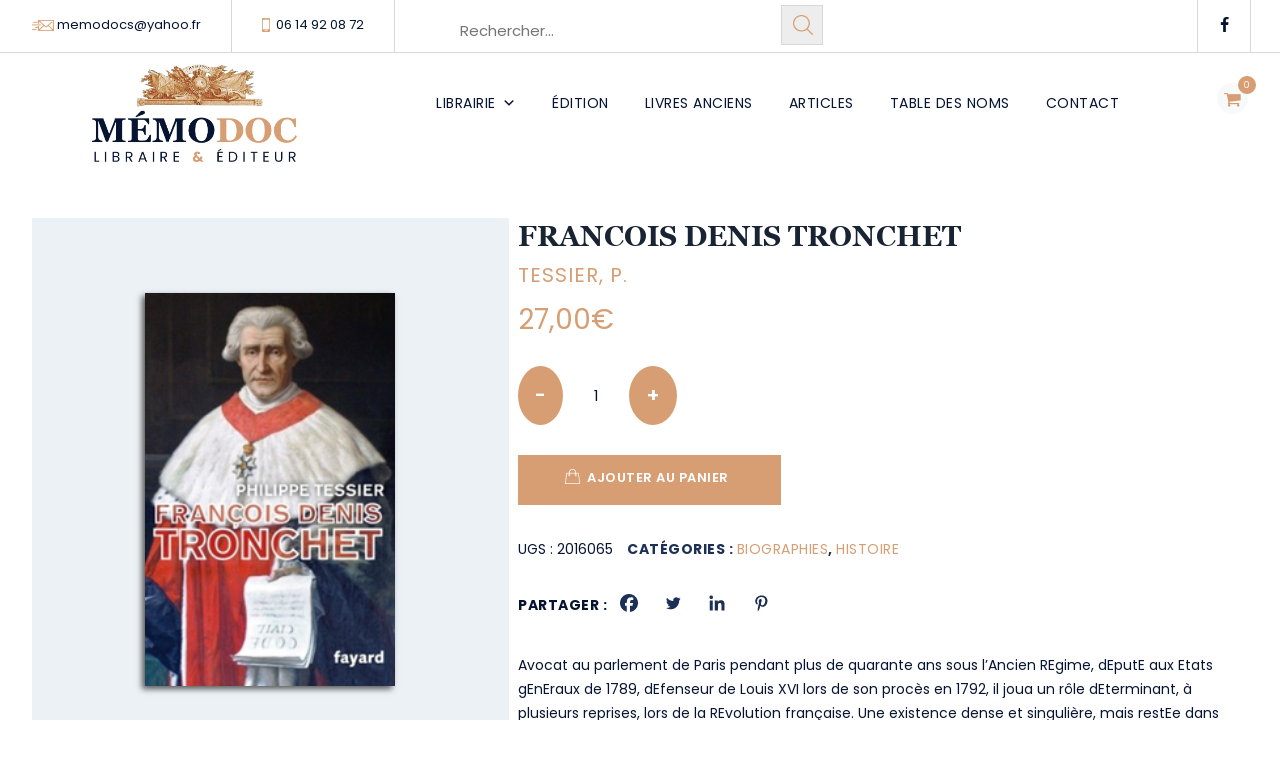

--- FILE ---
content_type: text/html; charset=UTF-8
request_url: https://www.memodoc.fr/produit/francois-denis-tronchet/
body_size: 88301
content:
<!DOCTYPE html>
<html lang="fr-FR" class="no-js">
<head>
	<meta charset="UTF-8">
	<meta name="SKYPE_TOOLBAR" content="SKYPE_TOOLBAR_PARSER_COMPATIBLE" />
	<link rel="profile" href="http://gmpg.org/xfn/11">
	<meta name="viewport" content="width=device-width, initial-scale=1">
		<meta name='robots' content='index, follow, max-image-preview:large, max-snippet:-1, max-video-preview:-1' />

	<!-- This site is optimized with the Yoast SEO plugin v26.8 - https://yoast.com/product/yoast-seo-wordpress/ -->
	<title>FRANCOIS DENIS TRONCHET - MÉMODOC - Libraire &amp; Éditeur à Aix en Provence</title>
	<link rel="canonical" href="https://www.memodoc.fr/produit/francois-denis-tronchet/" />
	<meta property="og:locale" content="fr_FR" />
	<meta property="og:type" content="article" />
	<meta property="og:title" content="FRANCOIS DENIS TRONCHET - MÉMODOC - Libraire &amp; Éditeur à Aix en Provence" />
	<meta property="og:description" content="Avocat au parlement de Paris pendant plus de quarante ans sous l&#039;Ancien REgime, dEputE aux Etats gEnEraux de 1789, dEfenseur de Louis XVI lors de son procès en 1792, il joua un rôle dEterminant, à  plusieurs reprises, lors de la REvolution française. Une existence dense et singulière, mais restEe dans l&#039;ombre, au fil d&#039;une biographie basEe sur des sources d&#039;archives inEdites." />
	<meta property="og:url" content="https://www.memodoc.fr/produit/francois-denis-tronchet/" />
	<meta property="og:site_name" content="MÉMODOC - Libraire &amp; Éditeur à Aix en Provence" />
	<meta property="article:publisher" content="https://www.facebook.com/p/Memodoc-100067623330489/" />
	<meta property="article:modified_time" content="2024-11-04T10:51:30+00:00" />
	<meta name="twitter:card" content="summary_large_image" />
	<script type="application/ld+json" class="yoast-schema-graph">{"@context":"https://schema.org","@graph":[{"@type":"WebPage","@id":"https://www.memodoc.fr/produit/francois-denis-tronchet/","url":"https://www.memodoc.fr/produit/francois-denis-tronchet/","name":"FRANCOIS DENIS TRONCHET - MÉMODOC - Libraire &amp; Éditeur à Aix en Provence","isPartOf":{"@id":"https://www.memodoc.fr/#website"},"primaryImageOfPage":{"@id":"https://www.memodoc.fr/produit/francois-denis-tronchet/#primaryimage"},"image":{"@id":"https://www.memodoc.fr/produit/francois-denis-tronchet/#primaryimage"},"thumbnailUrl":"https://www.memodoc.fr/wp-content/uploads/2024/03/2016065-4.jpg","datePublished":"2016-05-16T23:00:00+00:00","dateModified":"2024-11-04T10:51:30+00:00","breadcrumb":{"@id":"https://www.memodoc.fr/produit/francois-denis-tronchet/#breadcrumb"},"inLanguage":"fr-FR","potentialAction":[{"@type":"ReadAction","target":["https://www.memodoc.fr/produit/francois-denis-tronchet/"]}]},{"@type":"ImageObject","inLanguage":"fr-FR","@id":"https://www.memodoc.fr/produit/francois-denis-tronchet/#primaryimage","url":"https://www.memodoc.fr/wp-content/uploads/2024/03/2016065-4.jpg","contentUrl":"https://www.memodoc.fr/wp-content/uploads/2024/03/2016065-4.jpg","width":191,"height":300,"caption":"FRANCOIS DENIS TRONCHET"},{"@type":"BreadcrumbList","@id":"https://www.memodoc.fr/produit/francois-denis-tronchet/#breadcrumb","itemListElement":[{"@type":"ListItem","position":1,"name":"Accueil","item":"https://www.memodoc.fr/"},{"@type":"ListItem","position":2,"name":"Librairie","item":"https://www.memodoc.fr/librairie/"},{"@type":"ListItem","position":3,"name":"FRANCOIS DENIS TRONCHET"}]},{"@type":"WebSite","@id":"https://www.memodoc.fr/#website","url":"https://www.memodoc.fr/","name":"MÉMODOC - Libraire & Éditeur à Aix en Provence","description":"","potentialAction":[{"@type":"SearchAction","target":{"@type":"EntryPoint","urlTemplate":"https://www.memodoc.fr/?s={search_term_string}"},"query-input":{"@type":"PropertyValueSpecification","valueRequired":true,"valueName":"search_term_string"}}],"inLanguage":"fr-FR"}]}</script>
	<!-- / Yoast SEO plugin. -->


<link rel="alternate" type="application/rss+xml" title="MÉMODOC - Libraire &amp; Éditeur à Aix en Provence &raquo; Flux" href="https://www.memodoc.fr/feed/" />
<link rel="alternate" type="application/rss+xml" title="MÉMODOC - Libraire &amp; Éditeur à Aix en Provence &raquo; Flux des commentaires" href="https://www.memodoc.fr/comments/feed/" />
<link rel="alternate" title="oEmbed (JSON)" type="application/json+oembed" href="https://www.memodoc.fr/wp-json/oembed/1.0/embed?url=https%3A%2F%2Fwww.memodoc.fr%2Fproduit%2Ffrancois-denis-tronchet%2F" />
<link rel="alternate" title="oEmbed (XML)" type="text/xml+oembed" href="https://www.memodoc.fr/wp-json/oembed/1.0/embed?url=https%3A%2F%2Fwww.memodoc.fr%2Fproduit%2Ffrancois-denis-tronchet%2F&#038;format=xml" />
<style id='wp-img-auto-sizes-contain-inline-css'>
img:is([sizes=auto i],[sizes^="auto," i]){contain-intrinsic-size:3000px 1500px}
/*# sourceURL=wp-img-auto-sizes-contain-inline-css */
</style>
<style id='wp-emoji-styles-inline-css'>

	img.wp-smiley, img.emoji {
		display: inline !important;
		border: none !important;
		box-shadow: none !important;
		height: 1em !important;
		width: 1em !important;
		margin: 0 0.07em !important;
		vertical-align: -0.1em !important;
		background: none !important;
		padding: 0 !important;
	}
/*# sourceURL=wp-emoji-styles-inline-css */
</style>
<style id='wp-block-library-inline-css'>
:root{--wp-block-synced-color:#7a00df;--wp-block-synced-color--rgb:122,0,223;--wp-bound-block-color:var(--wp-block-synced-color);--wp-editor-canvas-background:#ddd;--wp-admin-theme-color:#007cba;--wp-admin-theme-color--rgb:0,124,186;--wp-admin-theme-color-darker-10:#006ba1;--wp-admin-theme-color-darker-10--rgb:0,107,160.5;--wp-admin-theme-color-darker-20:#005a87;--wp-admin-theme-color-darker-20--rgb:0,90,135;--wp-admin-border-width-focus:2px}@media (min-resolution:192dpi){:root{--wp-admin-border-width-focus:1.5px}}.wp-element-button{cursor:pointer}:root .has-very-light-gray-background-color{background-color:#eee}:root .has-very-dark-gray-background-color{background-color:#313131}:root .has-very-light-gray-color{color:#eee}:root .has-very-dark-gray-color{color:#313131}:root .has-vivid-green-cyan-to-vivid-cyan-blue-gradient-background{background:linear-gradient(135deg,#00d084,#0693e3)}:root .has-purple-crush-gradient-background{background:linear-gradient(135deg,#34e2e4,#4721fb 50%,#ab1dfe)}:root .has-hazy-dawn-gradient-background{background:linear-gradient(135deg,#faaca8,#dad0ec)}:root .has-subdued-olive-gradient-background{background:linear-gradient(135deg,#fafae1,#67a671)}:root .has-atomic-cream-gradient-background{background:linear-gradient(135deg,#fdd79a,#004a59)}:root .has-nightshade-gradient-background{background:linear-gradient(135deg,#330968,#31cdcf)}:root .has-midnight-gradient-background{background:linear-gradient(135deg,#020381,#2874fc)}:root{--wp--preset--font-size--normal:16px;--wp--preset--font-size--huge:42px}.has-regular-font-size{font-size:1em}.has-larger-font-size{font-size:2.625em}.has-normal-font-size{font-size:var(--wp--preset--font-size--normal)}.has-huge-font-size{font-size:var(--wp--preset--font-size--huge)}.has-text-align-center{text-align:center}.has-text-align-left{text-align:left}.has-text-align-right{text-align:right}.has-fit-text{white-space:nowrap!important}#end-resizable-editor-section{display:none}.aligncenter{clear:both}.items-justified-left{justify-content:flex-start}.items-justified-center{justify-content:center}.items-justified-right{justify-content:flex-end}.items-justified-space-between{justify-content:space-between}.screen-reader-text{border:0;clip-path:inset(50%);height:1px;margin:-1px;overflow:hidden;padding:0;position:absolute;width:1px;word-wrap:normal!important}.screen-reader-text:focus{background-color:#ddd;clip-path:none;color:#444;display:block;font-size:1em;height:auto;left:5px;line-height:normal;padding:15px 23px 14px;text-decoration:none;top:5px;width:auto;z-index:100000}html :where(.has-border-color){border-style:solid}html :where([style*=border-top-color]){border-top-style:solid}html :where([style*=border-right-color]){border-right-style:solid}html :where([style*=border-bottom-color]){border-bottom-style:solid}html :where([style*=border-left-color]){border-left-style:solid}html :where([style*=border-width]){border-style:solid}html :where([style*=border-top-width]){border-top-style:solid}html :where([style*=border-right-width]){border-right-style:solid}html :where([style*=border-bottom-width]){border-bottom-style:solid}html :where([style*=border-left-width]){border-left-style:solid}html :where(img[class*=wp-image-]){height:auto;max-width:100%}:where(figure){margin:0 0 1em}html :where(.is-position-sticky){--wp-admin--admin-bar--position-offset:var(--wp-admin--admin-bar--height,0px)}@media screen and (max-width:600px){html :where(.is-position-sticky){--wp-admin--admin-bar--position-offset:0px}}

/*# sourceURL=wp-block-library-inline-css */
</style><link rel='stylesheet' id='wc-blocks-style-css' href='https://www.memodoc.fr/wp-content/plugins/woocommerce/assets/client/blocks/wc-blocks.css?ver=wc-10.3.7'  media='all' />
<style id='global-styles-inline-css'>
:root{--wp--preset--aspect-ratio--square: 1;--wp--preset--aspect-ratio--4-3: 4/3;--wp--preset--aspect-ratio--3-4: 3/4;--wp--preset--aspect-ratio--3-2: 3/2;--wp--preset--aspect-ratio--2-3: 2/3;--wp--preset--aspect-ratio--16-9: 16/9;--wp--preset--aspect-ratio--9-16: 9/16;--wp--preset--color--black: #000000;--wp--preset--color--cyan-bluish-gray: #abb8c3;--wp--preset--color--white: #ffffff;--wp--preset--color--pale-pink: #f78da7;--wp--preset--color--vivid-red: #cf2e2e;--wp--preset--color--luminous-vivid-orange: #ff6900;--wp--preset--color--luminous-vivid-amber: #fcb900;--wp--preset--color--light-green-cyan: #7bdcb5;--wp--preset--color--vivid-green-cyan: #00d084;--wp--preset--color--pale-cyan-blue: #8ed1fc;--wp--preset--color--vivid-cyan-blue: #0693e3;--wp--preset--color--vivid-purple: #9b51e0;--wp--preset--gradient--vivid-cyan-blue-to-vivid-purple: linear-gradient(135deg,rgb(6,147,227) 0%,rgb(155,81,224) 100%);--wp--preset--gradient--light-green-cyan-to-vivid-green-cyan: linear-gradient(135deg,rgb(122,220,180) 0%,rgb(0,208,130) 100%);--wp--preset--gradient--luminous-vivid-amber-to-luminous-vivid-orange: linear-gradient(135deg,rgb(252,185,0) 0%,rgb(255,105,0) 100%);--wp--preset--gradient--luminous-vivid-orange-to-vivid-red: linear-gradient(135deg,rgb(255,105,0) 0%,rgb(207,46,46) 100%);--wp--preset--gradient--very-light-gray-to-cyan-bluish-gray: linear-gradient(135deg,rgb(238,238,238) 0%,rgb(169,184,195) 100%);--wp--preset--gradient--cool-to-warm-spectrum: linear-gradient(135deg,rgb(74,234,220) 0%,rgb(151,120,209) 20%,rgb(207,42,186) 40%,rgb(238,44,130) 60%,rgb(251,105,98) 80%,rgb(254,248,76) 100%);--wp--preset--gradient--blush-light-purple: linear-gradient(135deg,rgb(255,206,236) 0%,rgb(152,150,240) 100%);--wp--preset--gradient--blush-bordeaux: linear-gradient(135deg,rgb(254,205,165) 0%,rgb(254,45,45) 50%,rgb(107,0,62) 100%);--wp--preset--gradient--luminous-dusk: linear-gradient(135deg,rgb(255,203,112) 0%,rgb(199,81,192) 50%,rgb(65,88,208) 100%);--wp--preset--gradient--pale-ocean: linear-gradient(135deg,rgb(255,245,203) 0%,rgb(182,227,212) 50%,rgb(51,167,181) 100%);--wp--preset--gradient--electric-grass: linear-gradient(135deg,rgb(202,248,128) 0%,rgb(113,206,126) 100%);--wp--preset--gradient--midnight: linear-gradient(135deg,rgb(2,3,129) 0%,rgb(40,116,252) 100%);--wp--preset--font-size--small: 13px;--wp--preset--font-size--medium: 20px;--wp--preset--font-size--large: 36px;--wp--preset--font-size--x-large: 42px;--wp--preset--font-family--georgia: georgia;--wp--preset--spacing--20: 0.44rem;--wp--preset--spacing--30: 0.67rem;--wp--preset--spacing--40: 1rem;--wp--preset--spacing--50: 1.5rem;--wp--preset--spacing--60: 2.25rem;--wp--preset--spacing--70: 3.38rem;--wp--preset--spacing--80: 5.06rem;--wp--preset--shadow--natural: 6px 6px 9px rgba(0, 0, 0, 0.2);--wp--preset--shadow--deep: 12px 12px 50px rgba(0, 0, 0, 0.4);--wp--preset--shadow--sharp: 6px 6px 0px rgba(0, 0, 0, 0.2);--wp--preset--shadow--outlined: 6px 6px 0px -3px rgb(255, 255, 255), 6px 6px rgb(0, 0, 0);--wp--preset--shadow--crisp: 6px 6px 0px rgb(0, 0, 0);}:where(body) { margin: 0; }.wp-site-blocks > .alignleft { float: left; margin-right: 2em; }.wp-site-blocks > .alignright { float: right; margin-left: 2em; }.wp-site-blocks > .aligncenter { justify-content: center; margin-left: auto; margin-right: auto; }:where(.is-layout-flex){gap: 0.5em;}:where(.is-layout-grid){gap: 0.5em;}.is-layout-flow > .alignleft{float: left;margin-inline-start: 0;margin-inline-end: 2em;}.is-layout-flow > .alignright{float: right;margin-inline-start: 2em;margin-inline-end: 0;}.is-layout-flow > .aligncenter{margin-left: auto !important;margin-right: auto !important;}.is-layout-constrained > .alignleft{float: left;margin-inline-start: 0;margin-inline-end: 2em;}.is-layout-constrained > .alignright{float: right;margin-inline-start: 2em;margin-inline-end: 0;}.is-layout-constrained > .aligncenter{margin-left: auto !important;margin-right: auto !important;}.is-layout-constrained > :where(:not(.alignleft):not(.alignright):not(.alignfull)){margin-left: auto !important;margin-right: auto !important;}body .is-layout-flex{display: flex;}.is-layout-flex{flex-wrap: wrap;align-items: center;}.is-layout-flex > :is(*, div){margin: 0;}body .is-layout-grid{display: grid;}.is-layout-grid > :is(*, div){margin: 0;}body{padding-top: 0px;padding-right: 0px;padding-bottom: 0px;padding-left: 0px;}a:where(:not(.wp-element-button)){text-decoration: underline;}:root :where(.wp-element-button, .wp-block-button__link){background-color: #32373c;border-width: 0;color: #fff;font-family: inherit;font-size: inherit;font-style: inherit;font-weight: inherit;letter-spacing: inherit;line-height: inherit;padding-top: calc(0.667em + 2px);padding-right: calc(1.333em + 2px);padding-bottom: calc(0.667em + 2px);padding-left: calc(1.333em + 2px);text-decoration: none;text-transform: inherit;}.has-black-color{color: var(--wp--preset--color--black) !important;}.has-cyan-bluish-gray-color{color: var(--wp--preset--color--cyan-bluish-gray) !important;}.has-white-color{color: var(--wp--preset--color--white) !important;}.has-pale-pink-color{color: var(--wp--preset--color--pale-pink) !important;}.has-vivid-red-color{color: var(--wp--preset--color--vivid-red) !important;}.has-luminous-vivid-orange-color{color: var(--wp--preset--color--luminous-vivid-orange) !important;}.has-luminous-vivid-amber-color{color: var(--wp--preset--color--luminous-vivid-amber) !important;}.has-light-green-cyan-color{color: var(--wp--preset--color--light-green-cyan) !important;}.has-vivid-green-cyan-color{color: var(--wp--preset--color--vivid-green-cyan) !important;}.has-pale-cyan-blue-color{color: var(--wp--preset--color--pale-cyan-blue) !important;}.has-vivid-cyan-blue-color{color: var(--wp--preset--color--vivid-cyan-blue) !important;}.has-vivid-purple-color{color: var(--wp--preset--color--vivid-purple) !important;}.has-black-background-color{background-color: var(--wp--preset--color--black) !important;}.has-cyan-bluish-gray-background-color{background-color: var(--wp--preset--color--cyan-bluish-gray) !important;}.has-white-background-color{background-color: var(--wp--preset--color--white) !important;}.has-pale-pink-background-color{background-color: var(--wp--preset--color--pale-pink) !important;}.has-vivid-red-background-color{background-color: var(--wp--preset--color--vivid-red) !important;}.has-luminous-vivid-orange-background-color{background-color: var(--wp--preset--color--luminous-vivid-orange) !important;}.has-luminous-vivid-amber-background-color{background-color: var(--wp--preset--color--luminous-vivid-amber) !important;}.has-light-green-cyan-background-color{background-color: var(--wp--preset--color--light-green-cyan) !important;}.has-vivid-green-cyan-background-color{background-color: var(--wp--preset--color--vivid-green-cyan) !important;}.has-pale-cyan-blue-background-color{background-color: var(--wp--preset--color--pale-cyan-blue) !important;}.has-vivid-cyan-blue-background-color{background-color: var(--wp--preset--color--vivid-cyan-blue) !important;}.has-vivid-purple-background-color{background-color: var(--wp--preset--color--vivid-purple) !important;}.has-black-border-color{border-color: var(--wp--preset--color--black) !important;}.has-cyan-bluish-gray-border-color{border-color: var(--wp--preset--color--cyan-bluish-gray) !important;}.has-white-border-color{border-color: var(--wp--preset--color--white) !important;}.has-pale-pink-border-color{border-color: var(--wp--preset--color--pale-pink) !important;}.has-vivid-red-border-color{border-color: var(--wp--preset--color--vivid-red) !important;}.has-luminous-vivid-orange-border-color{border-color: var(--wp--preset--color--luminous-vivid-orange) !important;}.has-luminous-vivid-amber-border-color{border-color: var(--wp--preset--color--luminous-vivid-amber) !important;}.has-light-green-cyan-border-color{border-color: var(--wp--preset--color--light-green-cyan) !important;}.has-vivid-green-cyan-border-color{border-color: var(--wp--preset--color--vivid-green-cyan) !important;}.has-pale-cyan-blue-border-color{border-color: var(--wp--preset--color--pale-cyan-blue) !important;}.has-vivid-cyan-blue-border-color{border-color: var(--wp--preset--color--vivid-cyan-blue) !important;}.has-vivid-purple-border-color{border-color: var(--wp--preset--color--vivid-purple) !important;}.has-vivid-cyan-blue-to-vivid-purple-gradient-background{background: var(--wp--preset--gradient--vivid-cyan-blue-to-vivid-purple) !important;}.has-light-green-cyan-to-vivid-green-cyan-gradient-background{background: var(--wp--preset--gradient--light-green-cyan-to-vivid-green-cyan) !important;}.has-luminous-vivid-amber-to-luminous-vivid-orange-gradient-background{background: var(--wp--preset--gradient--luminous-vivid-amber-to-luminous-vivid-orange) !important;}.has-luminous-vivid-orange-to-vivid-red-gradient-background{background: var(--wp--preset--gradient--luminous-vivid-orange-to-vivid-red) !important;}.has-very-light-gray-to-cyan-bluish-gray-gradient-background{background: var(--wp--preset--gradient--very-light-gray-to-cyan-bluish-gray) !important;}.has-cool-to-warm-spectrum-gradient-background{background: var(--wp--preset--gradient--cool-to-warm-spectrum) !important;}.has-blush-light-purple-gradient-background{background: var(--wp--preset--gradient--blush-light-purple) !important;}.has-blush-bordeaux-gradient-background{background: var(--wp--preset--gradient--blush-bordeaux) !important;}.has-luminous-dusk-gradient-background{background: var(--wp--preset--gradient--luminous-dusk) !important;}.has-pale-ocean-gradient-background{background: var(--wp--preset--gradient--pale-ocean) !important;}.has-electric-grass-gradient-background{background: var(--wp--preset--gradient--electric-grass) !important;}.has-midnight-gradient-background{background: var(--wp--preset--gradient--midnight) !important;}.has-small-font-size{font-size: var(--wp--preset--font-size--small) !important;}.has-medium-font-size{font-size: var(--wp--preset--font-size--medium) !important;}.has-large-font-size{font-size: var(--wp--preset--font-size--large) !important;}.has-x-large-font-size{font-size: var(--wp--preset--font-size--x-large) !important;}.has-georgia-font-family{font-family: var(--wp--preset--font-family--georgia) !important;}
/*# sourceURL=global-styles-inline-css */
</style>

<link rel='stylesheet' id='contact-form-7-css' href='https://www.memodoc.fr/wp-content/plugins/contact-form-7/includes/css/styles.css?ver=6.1.4'  media='all' />
<link rel='stylesheet' id='smntcswcqb-style-css' href='https://www.memodoc.fr/wp-content/plugins/smntcs-woocommerce-quantity-buttons/style.css?ver=2.6'  media='screen' />
<link rel='stylesheet' id='font-awesome-css' href='https://www.memodoc.fr/wp-content/themes/boldman/assets/font-awesome/css/font-awesome.min.css?ver=6.9'  media='all' />
<style id='font-awesome-inline-css'>
[data-font="FontAwesome"]:before {font-family: 'FontAwesome' !important;content: attr(data-icon) !important;speak: none !important;font-weight: normal !important;font-variant: normal !important;text-transform: none !important;line-height: 1 !important;font-style: normal !important;-webkit-font-smoothing: antialiased !important;-moz-osx-font-smoothing: grayscale !important;}
/*# sourceURL=font-awesome-inline-css */
</style>
<link rel='stylesheet' id='themify-css' href='https://www.memodoc.fr/wp-content/themes/boldman/assets/themify-icons/themify-icons.css?ver=6.9'  media='all' />
<link rel='stylesheet' id='uaf_client_css-css' href='https://www.memodoc.fr/wp-content/uploads/useanyfont/uaf.css?ver=1764380787'  media='all' />
<link rel='stylesheet' id='photoswipe-css' href='https://www.memodoc.fr/wp-content/plugins/woocommerce/assets/css/photoswipe/photoswipe.min.css?ver=10.3.7'  media='all' />
<link rel='stylesheet' id='photoswipe-default-skin-css' href='https://www.memodoc.fr/wp-content/plugins/woocommerce/assets/css/photoswipe/default-skin/default-skin.min.css?ver=10.3.7'  media='all' />
<link rel='stylesheet' id='woocommerce-layout-css' href='https://www.memodoc.fr/wp-content/plugins/woocommerce/assets/css/woocommerce-layout.css?ver=10.3.7'  media='all' />
<link rel='stylesheet' id='woocommerce-smallscreen-css' href='https://www.memodoc.fr/wp-content/plugins/woocommerce/assets/css/woocommerce-smallscreen.css?ver=10.3.7'  media='only screen and (max-width: 768px)' />
<link rel='stylesheet' id='woocommerce-general-css' href='https://www.memodoc.fr/wp-content/plugins/woocommerce/assets/css/woocommerce.css?ver=10.3.7'  media='all' />
<style id='woocommerce-inline-inline-css'>
.woocommerce form .form-row .required { visibility: visible; }
/*# sourceURL=woocommerce-inline-inline-css */
</style>
<link rel='stylesheet' id='aws-pro-style-css' href='https://www.memodoc.fr/wp-content/plugins/advanced-woo-search-pro/assets/css/common.min.css?ver=pro3.48'  media='all' />
<link rel='stylesheet' id='megamenu-css' href='https://www.memodoc.fr/wp-content/uploads/maxmegamenu/style.css?ver=4eadc7'  media='all' />
<link rel='stylesheet' id='dashicons-css' href='https://www.memodoc.fr/wp-includes/css/dashicons.min.css?ver=6.9'  media='all' />
<style id='dashicons-inline-css'>
[data-font="Dashicons"]:before {font-family: 'Dashicons' !important;content: attr(data-icon) !important;speak: none !important;font-weight: normal !important;font-variant: normal !important;text-transform: none !important;line-height: 1 !important;font-style: normal !important;-webkit-font-smoothing: antialiased !important;-moz-osx-font-smoothing: grayscale !important;}
/*# sourceURL=dashicons-inline-css */
</style>
<link rel='stylesheet' id='gateway-css' href='https://www.memodoc.fr/wp-content/plugins/woocommerce-paypal-payments/modules/ppcp-button/assets/css/gateway.css?ver=3.1.2-pr3787-18594089935-gae95175'  media='all' />
<link rel='stylesheet' id='yaydp-frontend-pricing-table-css' href='https://www.memodoc.fr/wp-content/plugins/yaypricing/assets/css/pricing-table.css?ver=3.5.3'  media='all' />
<link rel='stylesheet' id='yaydp-frontend-index-css' href='https://www.memodoc.fr/wp-content/plugins/yaypricing/assets/css/index.css?ver=3.5.3'  media='all' />
<link rel='stylesheet' id='yith_wcbm_badge_style-css' href='https://www.memodoc.fr/wp-content/plugins/yith-woocommerce-badges-management/assets/css/frontend.css?ver=3.22.0'  media='all' />
<style id='yith_wcbm_badge_style-inline-css'>
.yith-wcbm-badge.yith-wcbm-badge-text.yith-wcbm-badge-4179 {
				top: 0; right: 0; 
				
				-ms-transform: ; 
				-webkit-transform: ; 
				transform: ;
				padding: 0px 0px 0px 0px;
				background-color:#d69e72; border-radius: 0px 0px 0px 0px; width:60px; height:30px;
			}.yith-wcbm-badge.yith-wcbm-badge-text.yith-wcbm-badge-4178 {
				top: 0; right: 0; 
				
				-ms-transform: ; 
				-webkit-transform: ; 
				transform: ;
				padding: 0px 0px 0px 0px;
				background-color:#d69e72; border-radius: 0px 0px 0px 0px; width:60px; height:30px;
			}.yith-wcbm-badge.yith-wcbm-badge-text.yith-wcbm-badge-4172 {
				top: 0; right: 0; 
				
				-ms-transform: ; 
				-webkit-transform: ; 
				transform: ;
				padding: 0px 0px 0px 0px;
				background-color:#d69e72; border-radius: 0px 0px 0px 0px; width:60px; height:30px;
			}.yith-wcbm-badge.yith-wcbm-badge-text.yith-wcbm-badge-2039188 {
				top: 0; right: 0; 
				
				-ms-transform: ; 
				-webkit-transform: ; 
				transform: ;
				padding: 0px 0px 0px 0px;
				background-color:#d69e72; border-radius: 0px 0px 0px 0px; width:60px; height:30px;
			}.yith-wcbm-badge.yith-wcbm-badge-text.yith-wcbm-badge-4177 {
				top: 0; right: 0; 
				
				-ms-transform: ; 
				-webkit-transform: ; 
				transform: ;
				padding: 0px 0px 0px 0px;
				background-color:#d69e72; border-radius: 0px 0px 0px 0px; width:60px; height:30px;
			}.yith-wcbm-badge.yith-wcbm-badge-text.yith-wcbm-badge-4181 {
				top: 0; right: 0; 
				
				-ms-transform: ; 
				-webkit-transform: ; 
				transform: ;
				padding: 0px 0px 0px 0px;
				background-color:#d69e72; border-radius: 0px 0px 0px 0px; width:60px; height:30px;
			}.yith-wcbm-badge.yith-wcbm-badge-text.yith-wcbm-badge-4182 {
				top: 0; right: 0; 
				
				-ms-transform: ; 
				-webkit-transform: ; 
				transform: ;
				padding: 0px 0px 0px 0px;
				background-color:#d69e72; border-radius: 0px 0px 0px 0px; width:60px; height:30px;
			}.yith-wcbm-badge.yith-wcbm-badge-text.yith-wcbm-badge-4183 {
				top: 0; right: 0; 
				
				-ms-transform: ; 
				-webkit-transform: ; 
				transform: ;
				padding: 0px 0px 0px 0px;
				background-color:#d69e72; border-radius: 0px 0px 0px 0px; width:60px; height:30px;
			}.yith-wcbm-badge.yith-wcbm-badge-text.yith-wcbm-badge-4184 {
				top: 0; right: 0; 
				
				-ms-transform: ; 
				-webkit-transform: ; 
				transform: ;
				padding: 0px 0px 0px 0px;
				background-color:#d69e72; border-radius: 0px 0px 0px 0px; width:60px; height:30px;
			}.yith-wcbm-badge.yith-wcbm-badge-text.yith-wcbm-badge-4180 {
				top: 0; right: 0; 
				
				-ms-transform: ; 
				-webkit-transform: ; 
				transform: ;
				padding: 0px 0px 0px 0px;
				background-color:#d69e72; border-radius: 0px 0px 0px 0px; width:60px; height:30px;
			}.yith-wcbm-badge.yith-wcbm-badge-text.yith-wcbm-badge-4185 {
				top: 0; right: 0; 
				
				-ms-transform: ; 
				-webkit-transform: ; 
				transform: ;
				padding: 0px 0px 0px 0px;
				background-color:#d69e72; border-radius: 0px 0px 0px 0px; width:60px; height:30px;
			}.yith-wcbm-badge.yith-wcbm-badge-text.yith-wcbm-badge-6335 {
				top: 0; right: 0; 
				
				-ms-transform: ; 
				-webkit-transform: ; 
				transform: ;
				padding: 0px 0px 0px 0px;
				background-color:#d69e72; border-radius: 0px 0px 0px 0px; width:60px; height:30px;
			}.yith-wcbm-badge.yith-wcbm-badge-text.yith-wcbm-badge-2039189 {
				top: 0; right: 0; 
				
				-ms-transform: ; 
				-webkit-transform: ; 
				transform: ;
				padding: 0px 0px 0px 0px;
				background-color:#d69e72; border-radius: 0px 0px 0px 0px; width:60px; height:30px;
			}
/*# sourceURL=yith_wcbm_badge_style-inline-css */
</style>
<link rel='stylesheet' id='yith-gfont-open-sans-css' href='https://www.memodoc.fr/wp-content/plugins/yith-woocommerce-badges-management/assets/fonts/open-sans/style.css?ver=3.22.0'  media='all' />
<link rel='stylesheet' id='brands-styles-css' href='https://www.memodoc.fr/wp-content/plugins/woocommerce/assets/css/brands.css?ver=10.3.7'  media='all' />
<link rel='stylesheet' id='perfect-scrollbar-css' href='https://www.memodoc.fr/wp-content/themes/boldman/assets/perfect-scrollbar/perfect-scrollbar.min.css?ver=6.9'  media='all' />
<link rel='stylesheet' id='chrisbracco-tooltip-css' href='https://www.memodoc.fr/wp-content/themes/boldman/assets/chrisbracco-tooltip/chrisbracco-tooltip.min.css?ver=6.9'  media='all' />
<link rel='stylesheet' id='multi-columns-row-css' href='https://www.memodoc.fr/wp-content/themes/boldman/css/multi-columns-row.css?ver=6.9'  media='all' />
<link rel='stylesheet' id='tm-select2-css' href='https://www.memodoc.fr/wp-content/themes/boldman/assets/select2/select2.min.css?ver=6.9'  media='all' />
<link rel='stylesheet' id='flexslider-css' href='https://www.memodoc.fr/wp-content/themes/boldman/assets/flexslider/flexslider.css?ver=6.9'  media='all' />
<link rel='stylesheet' id='tm-boldman-icons-css' href='https://www.memodoc.fr/wp-content/themes/boldman/assets/tm-boldman-icons/css/tm-boldman-icons.css?ver=6.9'  media='all' />
<link rel='stylesheet' id='themetechmount-boldman-extra-icons-css' href='https://www.memodoc.fr/wp-content/themes/boldman/assets/themetechmount-boldman-extra-icons/font/flaticon.css?ver=6.9'  media='all' />
<link rel='stylesheet' id='slick-css' href='https://www.memodoc.fr/wp-content/themes/boldman/assets/slick/slick.css?ver=6.9'  media='all' />
<link rel='stylesheet' id='slick-theme-css' href='https://www.memodoc.fr/wp-content/themes/boldman/assets/slick/slick-theme.css?ver=6.9'  media='all' />
<link rel='stylesheet' id='prettyphoto-css' href='https://www.memodoc.fr/wp-content/plugins/js_composer/assets/lib/vendor/prettyphoto/css/prettyPhoto.min.css?ver=8.6.1'  media='all' />
<link rel='stylesheet' id='heateor_sss_frontend_css-css' href='https://www.memodoc.fr/wp-content/plugins/sassy-social-share/public/css/sassy-social-share-public.css?ver=3.3.79'  media='all' />
<style id='heateor_sss_frontend_css-inline-css'>
.heateor_sss_button_instagram span.heateor_sss_svg,a.heateor_sss_instagram span.heateor_sss_svg{background:radial-gradient(circle at 30% 107%,#fdf497 0,#fdf497 5%,#fd5949 45%,#d6249f 60%,#285aeb 90%)}div.heateor_sss_horizontal_sharing a.heateor_sss_button_instagram span{background:#ffffff!important;}div.heateor_sss_standard_follow_icons_container a.heateor_sss_button_instagram span{background:#ffffff}div.heateor_sss_horizontal_sharing a.heateor_sss_button_instagram span:hover{background:#ffffff!important;}div.heateor_sss_standard_follow_icons_container a.heateor_sss_button_instagram span:hover{background:#ffffff}div.heateor_sss_vertical_sharing  a.heateor_sss_button_instagram span{background:#ffffff!important;}div.heateor_sss_floating_follow_icons_container a.heateor_sss_button_instagram span{background:#ffffff}div.heateor_sss_vertical_sharing a.heateor_sss_button_instagram span:hover{background:#ffffff!important;}div.heateor_sss_floating_follow_icons_container a.heateor_sss_button_instagram span:hover{background:#ffffff}.heateor_sss_horizontal_sharing .heateor_sss_svg,.heateor_sss_standard_follow_icons_container .heateor_sss_svg{background-color:#ffffff!important;background:#ffffff!important;color:#1c3055;border-width:0px;border-style:solid;border-color:transparent}div.heateor_sss_horizontal_sharing span.heateor_sss_svg svg:hover path:not(.heateor_sss_no_fill),div.heateor_sss_horizontal_sharing span.heateor_sss_svg svg:hover ellipse, div.heateor_sss_horizontal_sharing span.heateor_sss_svg svg:hover circle, div.heateor_sss_horizontal_sharing span.heateor_sss_svg svg:hover polygon, div.heateor_sss_horizontal_sharing span.heateor_sss_svg svg:hover rect:not(.heateor_sss_no_fill){fill:#d69e72}div.heateor_sss_horizontal_sharing span.heateor_sss_svg svg:hover path.heateor_sss_svg_stroke, div.heateor_sss_horizontal_sharing span.heateor_sss_svg svg:hover rect.heateor_sss_svg_stroke{stroke:#d69e72}.heateor_sss_horizontal_sharing span.heateor_sss_svg:hover,.heateor_sss_standard_follow_icons_container span.heateor_sss_svg:hover{background-color:#ffffff!important;background:#ffffff!importantcolor:#d69e72;border-color:transparent;}.heateor_sss_vertical_sharing span.heateor_sss_svg,.heateor_sss_floating_follow_icons_container span.heateor_sss_svg{background-color:#ffffff!important;background:#ffffff!important;color:#1c3055;border-width:0px;border-style:solid;border-color:transparent;}div.heateor_sss_vertical_sharing span.heateor_sss_svg svg:hover path:not(.heateor_sss_no_fill),div.heateor_sss_vertical_sharing span.heateor_sss_svg svg:hover ellipse, div.heateor_sss_vertical_sharing span.heateor_sss_svg svg:hover circle, div.heateor_sss_vertical_sharing span.heateor_sss_svg svg:hover polygon{fill:#d69e72}div.heateor_sss_vertical_sharing span.heateor_sss_svg svg:hover path.heateor_sss_svg_stroke{stroke:#d69e72}.heateor_sss_vertical_sharing span.heateor_sss_svg:hover,.heateor_sss_floating_follow_icons_container span.heateor_sss_svg:hover{background-color:#ffffff!important;background:#ffffff!important;color:#d69e72;border-color:transparent;}@media screen and (max-width:783px) {.heateor_sss_vertical_sharing{display:none!important}}
/*# sourceURL=heateor_sss_frontend_css-inline-css */
</style>
<link rel='stylesheet' id='bootstrap-css' href='https://www.memodoc.fr/wp-content/themes/boldman/css/bootstrap.min.css?ver=6.9'  media='all' />
<link rel='stylesheet' id='bootstrap-theme-css' href='https://www.memodoc.fr/wp-content/themes/boldman/css/bootstrap-theme.min.css?ver=6.9'  media='all' />
<link rel='stylesheet' id='vc-tta-style-css' href='https://www.memodoc.fr/wp-content/plugins/js_composer/assets/css/js_composer_tta.min.css?ver=6.9'  media='all' />
<link rel='stylesheet' id='boldman-base-style-css' href='https://www.memodoc.fr/wp-content/themes/boldman/css/base.min.css?ver=6.9'  media='all' />
<link rel='stylesheet' id='js_composer_front-css' href='https://www.memodoc.fr/wp-content/plugins/js_composer/assets/css/js_composer.min.css?ver=8.6.1'  media='all' />
<link rel='stylesheet' id='boldman-main-style-css' href='https://www.memodoc.fr/wp-content/themes/boldman/css/main.min.css?ver=6.9'  media='all' />
<style id='boldman-main-style-inline-css'>
:root{--tm-skincolor-bg:#d69e72; --tm-greycolor-bg:#f8f9fa; --tm-darkcolor-bg:#182333; --tm-blackish-btn:#182333; --tm-skincolor-text:#d69e72; --body-fonts-color:#061432; --body-fonts-family:Poppins; --body-fonts-weight:regular; --button-fontfamily:Poppins; --h4-heading-fontsize:25px; --h4-heading-lineheight:30px; --special-element-fontfamily:Poppins; --special-element-fontweight:500; --body-blackfont-color:#182333}body{background-color:#ffffff;background-position:0% 0%;background-size:auto;background-repeat:repeat;background-attachment:scroll}body > .tm-bg-layer{background-color:#ffffff}body #main{background-color:#ffffff;background-position:0% 0%;background-size:auto;background-repeat:repeat;background-attachment:scroll}body #main > .tm-bg-layer{background-color:#ffffff}.themetechmount-fbar-box-w{background-position:0% 0%;background-size:cover;background-repeat:no-repeat;background-attachment:scroll}div.tm-titlebar-wrapper{background-color:#061432;background-position:center bottom;background-size:auto;background-repeat:no-repeat;background-attachment:scroll}div.tm-titlebar-wrapper > .tm-bg-layer{background-color:#061432}.tm-header-style-classic-vertical .site-header{background-color:rgba(0,0,0,0.01);background-position:0% 0%;background-size:cover;background-repeat:repeat;background-attachment:scroll}.tm-header-style-classic-vertical .site-header > .tm-bg-layer{background-color:rgba(0,0,0,0.01)}.tm-mmmenu-override-yes #site-header-menu #site-navigation div.mega-menu-wrap ul.mega-menu.mega-menu-horizontal li.mega-menu-item ul.mega-sub-menu,#site-header-menu #site-navigation div.nav-menu > ul > li ul{background-color:#f8f9fa;background-position:center top;background-size:cover;background-repeat:no-repeat;background-attachment:scroll}.tm-mmmenu-override-yes #site-header-menu #site-navigation div.mega-menu-wrap ul.mega-menu.mega-menu-horizontal li.mega-menu-item ul.mega-sub-menu,#site-header-menu #site-navigation div.nav-menu > ul > li ul > .tm-bg-layer{background-color:#f8f9fa}#site-header-menu #site-navigation div.nav-menu > ul > li:nth-child(1) ul,.tm-mmmenu-override-yes #site-header-menu #site-navigation div.mega-menu-wrap ul.mega-menu.mega-menu-horizontal li.mega-menu-item:nth-child(1) ul.mega-sub-menu{background-position:0% 0%;background-size:auto;background-repeat:repeat;background-attachment:scroll}#site-header-menu #site-navigation div.nav-menu > ul > li:nth-child(2) ul,.tm-mmmenu-override-yes #site-header-menu #site-navigation div.mega-menu-wrap ul.mega-menu.mega-menu-horizontal li.mega-menu-item:nth-child(2) ul.mega-sub-menu{background-position:0% 0%;background-size:auto;background-repeat:repeat;background-attachment:scroll}#site-header-menu #site-navigation div.nav-menu > ul > li:nth-child(3) ul,.tm-mmmenu-override-yes #site-header-menu #site-navigation div.mega-menu-wrap ul.mega-menu.mega-menu-horizontal li.mega-menu-item:nth-child(3) ul.mega-sub-menu{background-position:0% 0%;background-size:auto;background-repeat:repeat;background-attachment:scroll}#site-header-menu #site-navigation div.nav-menu > ul > li:nth-child(4) ul,.tm-mmmenu-override-yes #site-header-menu #site-navigation div.mega-menu-wrap ul.mega-menu.mega-menu-horizontal li.mega-menu-item:nth-child(4) ul.mega-sub-menu{background-position:0% 0%;background-size:auto;background-repeat:repeat;background-attachment:scroll}#site-header-menu #site-navigation div.nav-menu > ul > li:nth-child(5) ul,.tm-mmmenu-override-yes #site-header-menu #site-navigation div.mega-menu-wrap ul.mega-menu.mega-menu-horizontal li.mega-menu-item:nth-child(5) ul.mega-sub-menu{background-position:0% 0%;background-size:auto;background-repeat:repeat;background-attachment:scroll}#site-header-menu #site-navigation div.nav-menu > ul > li:nth-child(6) ul,.tm-mmmenu-override-yes #site-header-menu #site-navigation div.mega-menu-wrap ul.mega-menu.mega-menu-horizontal li.mega-menu-item:nth-child(6) ul.mega-sub-menu{background-position:0% 0%;background-size:auto;background-repeat:repeat;background-attachment:scroll}#site-header-menu #site-navigation div.nav-menu > ul > li:nth-child(7) ul,.tm-mmmenu-override-yes #site-header-menu #site-navigation div.mega-menu-wrap ul.mega-menu.mega-menu-horizontal li.mega-menu-item:nth-child(7) ul.mega-sub-menu{background-position:0% 0%;background-size:auto;background-repeat:repeat;background-attachment:scroll}#site-header-menu #site-navigation div.nav-menu > ul > li:nth-child(8) ul,.tm-mmmenu-override-yes #site-header-menu #site-navigation div.mega-menu-wrap ul.mega-menu.mega-menu-horizontal li.mega-menu-item:nth-child(8) ul.mega-sub-menu{background-position:0% 0%;background-size:auto;background-repeat:repeat;background-attachment:scroll}#site-header-menu #site-navigation div.nav-menu > ul > li:nth-child(9) ul,.tm-mmmenu-override-yes #site-header-menu #site-navigation div.mega-menu-wrap ul.mega-menu.mega-menu-horizontal li.mega-menu-item:nth-child(9) ul.mega-sub-menu{background-position:0% 0%;background-size:auto;background-repeat:repeat;background-attachment:scroll}#site-header-menu #site-navigation div.nav-menu > ul > li:nth-child(10) ul,.tm-mmmenu-override-yes #site-header-menu #site-navigation div.mega-menu-wrap ul.mega-menu.mega-menu-horizontal li.mega-menu-item:nth-child(10) ul.mega-sub-menu{background-position:0% 0%;background-size:auto;background-repeat:repeat;background-attachment:scroll}.footer{background-color:#ecf1f6;background-position:center center;background-size:cover;background-repeat:no-repeat;background-attachment:scroll}.footer > .tm-bg-layer{background-color:#ecf1f6}.first-footer{background-color:#ecf1f6;background-position:center bottom;background-size:cover;background-repeat:no-repeat;background-attachment:scroll}.first-footer > .tm-bg-layer{background-color:#ecf1f6}.second-footer{background-color:#ecf1f6;background-position:center center;background-size:auto;background-repeat:no-repeat;background-attachment:scroll}.second-footer > .tm-bg-layer{background-color:#ecf1f6}.site-footer .bottom-footer-text{background-color:#061432;background-position:center center;background-size:auto;background-repeat:no-repeat;background-attachment:fixed}.site-footer .bottom-footer-text > .tm-bg-layer{background-color:#061432}.loginpage{background-color:#ffffff;background-position:center top;background-size:auto;background-repeat:repeat;background-attachment:scroll}.loginpage > .tm-bg-layer{background-color:#ffffff}.error404 .site-content-wrapper{background-color:rgba(255,255,255,0.1);background-position:center center;background-size:cover;background-repeat:no-repeat;background-attachment:scroll}.error404 .site-content-wrapper > .tm-bg-layer{background-color:rgba(255,255,255,0.1)}.uconstruction_background{background-image:url('https://www.themetechmount.com/wordpress/boldman/elementor-data/wp-content/themes/boldman/images/uconstruction-bg.jpg');background-color:#ffffff;background-position:center top;background-size:cover;background-repeat:no-repeat;background-attachment:fixed}.uconstruction_background > .tm-bg-layer{background-color:#ffffff}body{font-family:"Poppins",Tahoma,Geneva,sans-serif;font-weight:400;font-size:14px;line-height:24px;color:#061432}h1{font-family:"Poppins",Arial,Helvetica,sans-serif;font-weight:600;font-size:40px;line-height:45px;color:#182333}h2{font-family:"Poppins",Arial,Helvetica,sans-serif;font-weight:600;font-size:35px;line-height:40px;color:#182333}h3{font-family:"Poppins",Arial,Helvetica,sans-serif;font-weight:600;font-size:30px;line-height:35px;color:#182333}h4,.themetechmount-blog-box-view-style6 .themetechmount-box-content h4,.themetechmount-blog-box-view-style7 .themetechmount-box-content h4{font-family:"Poppins",Arial,Helvetica,sans-serif;font-weight:600;font-size:25px;line-height:30px;color:#182333}h5{font-family:"Poppins",Arial,Helvetica,sans-serif;font-weight:600;font-size:20px;line-height:30px;color:#182333}h6{font-family:"Poppins",Arial,Helvetica,sans-serif;font-weight:600;font-size:15px;line-height:20px;color:#182333}.tm-element-heading-wrapper .tm-vc_general .tm-vc_cta3_content-container .tm-vc_cta3-content .tm-vc_cta3-content-header h2{font-family:"Poppins",Arial,Helvetica,sans-serif;font-weight:600;font-size:36px;line-height:46px;color:#182333}.tm-element-heading-wrapper .tm-vc_general .tm-vc_cta3_content-container .tm-vc_cta3-content .tm-vc_cta3-content-header h4,.tm-vc_general.tm-vc_cta3.tm-vc_cta3-color-transparent.tm-cta3-only .tm-vc_cta3-content .tm-vc_cta3-headers h4{font-family:"Poppins",Arial,Helvetica,sans-serif;font-weight:500;text-transform:uppercase;font-size:14px;line-height:24px;letter-spacing:1px;color:#061432}.tm-element-heading-wrapper .tm-vc_general.tm-vc_cta3 .tm-vc_cta3-content p{font-family:"Poppins",Arial,Helvetica,sans-serif;font-weight:400;font-size:15px;line-height:25px;color:#061432}body .widget .widget-title,body .widget .widgettitle,#site-header-menu #site-navigation .mega-menu-wrap .mega-menu.mega-menu-horizontal .mega-sub-menu > li.mega-menu-item > h4.mega-block-title,.portfolio-description h2,.themetechmount-portfolio-details h2,.themetechmount-portfolio-related h2{font-family:"Poppins",Arial,Helvetica,sans-serif;font-weight:600;font-size:22px;line-height:28px;color:#182333}.main-holder .site-content ul.products li.product .add_to_wishlist,.main-holder .site-content ul.products li.product .yith-wcwl-wishlistexistsbrowse a[rel="nofollow"],.woocommerce button.button,.woocommerce-page button.button,input,.tm-vc_btn,.tm-vc_btn3,.woocommerce-page a.button,.button,.wpb_button,button,.woocommerce input.button,.woocommerce-page input.button,.tp-button.big,.woocommerce #content input.button,.woocommerce #respond input#submit,.woocommerce a.button,.woocommerce button.button,.woocommerce input.button,.woocommerce-page #content input.button,.woocommerce-page #respond input#submit,.woocommerce-page a.button,.woocommerce-page button.button,.woocommerce-page input.button,.themetechmount-post-readmore a{font-family:"Poppins",Arial,Helvetica,sans-serif;font-weight:600;text-transform:uppercase}.wpb_tabs_nav a.ui-tabs-anchor,body .wpb_accordion .wpb_accordion_wrapper .wpb_accordion_header a,.vc_progress_bar .vc_label,.vc_tta.vc_general .vc_tta-tab > a,.vc_toggle_title > h4{font-family:"Poppins",Arial,Helvetica,sans-serif;font-weight:500;font-size:18px}.tm-titlebar h1.entry-title,.tm-titlebar-textcolor-custom .tm-titlebar-main .entry-title{font-family:"Poppins",Arial,Helvetica,sans-serif;font-weight:400;text-transform:uppercase;font-size:14px;line-height:14px;letter-spacing:1px;color:#20292f}.tm-titlebar .entry-subtitle,.tm-titlebar-textcolor-custom .tm-titlebar-main .entry-subtitle{font-family:"Poppins",Arial,Helvetica,sans-serif;font-weight:400;text-transform:uppercase;font-size:14px;line-height:14px;letter-spacing:1px;color:#20292f}.tm-titlebar .breadcrumb-wrapper,.tm-titlebar .breadcrumb-wrapper a{font-family:"Poppins",Arial,Helvetica,sans-serif;font-weight:400;text-transform:uppercase;font-size:14px;line-height:14px;letter-spacing:1px;color:#686e73}.headerlogo a.home-link{font-family:"Arimo",Arial,Helvetica,sans-serif;font-weight:400;font-size:26px;line-height:27px;color:#202020}#site-header-menu #site-navigation div.nav-menu > ul > li > a,.tm-mmmenu-override-yes #site-header-menu #site-navigation .mega-menu-wrap .mega-menu.mega-menu-horizontal > li.mega-menu-item > a{font-family:"Poppins",Arial,Helvetica,sans-serif;font-weight:600;text-transform:uppercase;font-size:15px;line-height:19px;letter-spacing:0.5px;color:#182333}ul.nav-menu li ul li a,div.nav-menu > ul li ul li a,.tm-mmmenu-override-yes #site-header-menu #site-navigation .mega-menu-wrap .mega-menu.mega-menu-horizontal .mega-sub-menu a,.tm-mmmenu-override-yes #site-header-menu #site-navigation .mega-menu-wrap .mega-menu.mega-menu-horizontal .mega-sub-menu a:hover,.tm-mmmenu-override-yes #site-header-menu #site-navigation .mega-menu-wrap .mega-menu.mega-menu-horizontal .mega-sub-menu a:focus,.tm-mmmenu-override-yes #site-header-menu #site-navigation .mega-menu-wrap .mega-menu.mega-menu-horizontal .mega-sub-menu a.mega-menu-link,.tm-mmmenu-override-yes #site-header-menu #site-navigation .mega-menu-wrap .mega-menu.mega-menu-horizontal .mega-sub-menu a.mega-menu-link:hover,.tm-mmmenu-override-yes #site-header-menu #site-navigation .mega-menu-wrap .mega-menu.mega-menu-horizontal .mega-sub-menu a.mega-menu-link:focus,.tm-mmmenu-override-yes #site-header-menu #site-navigation .mega-menu-wrap .mega-menu.mega-menu-horizontal .mega-sub-menu > li.mega-menu-item-type-widget{font-family:"Poppins",Arial,Helvetica,sans-serif;font-weight:400;font-size:13px;line-height:18px;color:#182333}#site-header-menu #site-navigation .mega-menu-wrap .mega-menu.mega-menu-horizontal .mega-sub-menu > li.mega-menu-item > h4.mega-block-title{font-family:"Poppins",Arial,Helvetica,sans-serif;font-weight:500;font-size:16px;line-height:20px;color:#182333}a{color:#182333}a:hover{color:#d69e72}.tm-titlebar-wrapper.tm-breadcrumb-on-bottom .tm-titlebar .breadcrumb-wrapper .container,.tm-titlebar-wrapper.tm-breadcrumb-on-bottom.tm-titlebar-align-default .breadcrumb-wrapper .container:before,.tm-titlebar-wrapper.tm-breadcrumb-on-bottom.tm-titlebar-align-default .breadcrumb-wrapper .container:after{background-color:rgba(0,0,0,0.50) !important}.themetechmount-box-blog.themetechmount-box-topimage-style2 .themetechmount-box-content .tm-meta-line a:not(:hover),.themetechmount-boxes-testimonial .themetechmount-testimonial-box-view-style5 blockquote,.wpb_row .vc_tta.vc_general.vc_tta-color-white:not(.vc_tta-o-no-fill) .vc_tta-panel-body .wpb_text_column,.tm-list.tm-list-icon-color- li,.tm-list-li-content{color:#061432}.widget.boldman_category_list_widget li.current-cat a:after,.widget.boldman_category_list_widget li a:hover:after,.widget.boldman_all_post_list_widget li.tm-post-active a:after,.widget.boldman_all_post_list_widget li a:hover:after,.widget.tm_widget_nav_menu li.current_page_item a:after,.widget.tm_widget_nav_menu li a:hover:after,.woocommerce-account .woocommerce-MyAccount-navigation li.is-active a:after,.woocommerce-account .woocommerce-MyAccount-navigation li a:hover:after,#totop,.tm-site-searchform button,.main-holder .rpt_style_basic .rpt_recommended_plan.rpt_plan .rpt_head,.main-holder .rpt_style_basic .rpt_recommended_plan.rpt_plan .rpt_title,.mailchimp-inputbox input[type="submit"],.mc_form_inside .mc_merge_var:after,.widget_newsletterwidget .newsletter-widget:after,.vc_toggle_default.vc_toggle_color_skincolor .vc_toggle_icon,.vc_toggle_default.vc_toggle_color_skincolor .vc_toggle_icon:after,.vc_toggle_default.vc_toggle_color_skincolor .vc_toggle_icon:before,.vc_toggle_round.vc_toggle_color_skincolor:not(.vc_toggle_color_inverted) .vc_toggle_icon,.vc_toggle_round.vc_toggle_color_skincolor.vc_toggle_color_inverted .vc_toggle_icon:after,.vc_toggle_round.vc_toggle_color_skincolor.vc_toggle_color_inverted .vc_toggle_icon:before,.vc_toggle_round.vc_toggle_color_inverted.vc_toggle_color_skincolor .vc_toggle_title:hover .vc_toggle_icon:after,.vc_toggle_round.vc_toggle_color_inverted.vc_toggle_color_skincolor .vc_toggle_title:hover .vc_toggle_icon:before,.vc_toggle_simple.vc_toggle_color_skincolor .vc_toggle_icon:after,.vc_toggle_simple.vc_toggle_color_skincolor .vc_toggle_icon:before,.vc_toggle_simple.vc_toggle_color_skincolor .vc_toggle_title:hover .vc_toggle_icon:after,.vc_toggle_simple.vc_toggle_color_skincolor .vc_toggle_title:hover .vc_toggle_icon:before,.vc_toggle_rounded.vc_toggle_color_skincolor:not(.vc_toggle_color_inverted) .vc_toggle_icon,.vc_toggle_rounded.vc_toggle_color_skincolor.vc_toggle_color_inverted .vc_toggle_icon:after,.vc_toggle_rounded.vc_toggle_color_skincolor.vc_toggle_color_inverted .vc_toggle_icon:before,.vc_toggle_rounded.vc_toggle_color_skincolor.vc_toggle_color_inverted .vc_toggle_title:hover .vc_toggle_icon:after,.vc_toggle_rounded.vc_toggle_color_skincolor.vc_toggle_color_inverted .vc_toggle_title:hover .vc_toggle_icon:before,.vc_toggle_square.vc_toggle_color_skincolor:not(.vc_toggle_color_inverted) .vc_toggle_icon,.vc_toggle_square.vc_toggle_color_skincolor:not(.vc_toggle_color_inverted) .vc_toggle_title:hover .vc_toggle_icon,.vc_toggle_square.vc_toggle_color_skincolor.vc_toggle_color_inverted .vc_toggle_icon:after,.vc_toggle_square.vc_toggle_color_skincolor.vc_toggle_color_inverted .vc_toggle_icon:before,.vc_toggle_square.vc_toggle_color_skincolor.vc_toggle_color_inverted .vc_toggle_title:hover .vc_toggle_icon:after,.vc_toggle_square.vc_toggle_color_skincolor.vc_toggle_color_inverted .vc_toggle_title:hover .vc_toggle_icon:before,.woocommerce .main-holder #content .woocommerce-error .button:hover,.woocommerce .main-holder #content .woocommerce-info .button:hover,.woocommerce .main-holder #content .woocommerce-message .button:hover,.sidebar .widget .tagcloud a:hover,.woocommerce .widget_shopping_cart a.button:hover,.woocommerce-cart .wc-proceed-to-checkout a.checkout-button:hover,.main-holder .site table.cart .coupon button:hover,.main-holder .site .woocommerce-cart-form__contents button:hover,.main-holder .site .return-to-shop a.button:hover,.main-holder .site .woocommerce-MyAccount-content a.woocommerce-Button:hover,.main-holder .site-content #review_form #respond .form-submit input:hover,.woocommerce div.product form.cart .button:hover,table.compare-list .add-to-cart td a:hover,.woocommerce-cart #content table.cart td.actions input[type="submit"]:hover,.main-holder .site .woocommerce-form-coupon button:hover,.main-holder .site .woocommerce-form-login button.woocommerce-Button:hover,.main-holder .site .woocommerce-ResetPassword button.woocommerce-Button:hover,.main-holder .site .woocommerce-EditAccountForm button.woocommerce-Button:hover,.single .main-holder div.product .woocommerce-tabs ul.tabs li.active,.main-holder .site table.cart .coupon input:hover,.woocommerce #payment #place_order:hover,.wishlist_table td.product-price ins,.widget .product_list_widget ins,.woocommerce .widget_shopping_cart a.button.checkout,.woocommerce .wishlist_table td.product-add-to-cart a,.woocommerce .widget_price_filter .ui-slider .ui-slider-range,.woocommerce .widget_price_filter .ui-slider .ui-slider-handle,.woocommerce .widget_price_filter .price_slider_amount .button:hover,.main-holder .site-content nav.woocommerce-pagination ul li .page-numbers.current,.main-holder .site-content nav.woocommerce-pagination ul li a:hover,.sidebar .widget .tagcloud a:hover,.top-contact.tm-highlight-left:after,.top-contact.tm-highlight-right:after,.tm-social-share-links ul li a:hover,article.post .more-link-wrapper a.more-link,.themetechmount-blog-box-view-right-image .themetechmount-box-content .tm-post-categories>.tm-meta-line.cat-links a:hover,.themetechmount-blog-box-view-left-image .themetechmount-box-content .tm-post-categories>.tm-meta-line.cat-links a:hover,.tm-vc_general.tm-vc_cta3.tm-vc_cta3-color-skincolor.tm-vc_cta3-style-flat,.tm-sortable-list .tm-sortable-link a.selected,.tm-col-bgcolor-skincolor .tm-bg-layer-inner,.tm-bg .tm-bgcolor-skincolor > .tm-bg-layer,.tm-bgcolor-skincolor > .tm-bg-layer,footer#colophon.tm-bgcolor-skincolor > .tm-bg-layer,.tm-titlebar-wrapper.tm-bgcolor-skincolor .tm-titlebar-wrapper-bg-layer,.themetechmount-post-item-inner .tribe-events-event-cost,.tribe-events-day .tribe-events-day-time-slot h5,.tribe-events-button,#tribe-events .tribe-events-button,.tribe-events-button.tribe-inactive,#tribe-events .tribe-events-button:hover,.tribe-events-button:hover,.tribe-events-button.tribe-active:hover,.single-tribe_events .tribe-events-schedule .tribe-events-cost,.tribe-events-list .tribe-events-event-cost span,#tribe-bar-form .tribe-bar-submit input[type=submit]:hover,#tribe-events .tribe-events-button,#tribe-events .tribe-events-button:hover,#tribe_events_filters_wrapper input[type=submit],.tribe-events-button,.tribe-events-button.tribe-active:hover,.tribe-events-button.tribe-inactive,.tribe-events-button:hover,.tribe-events-calendar td.tribe-events-present div[id*=tribe-events-daynum-],.tribe-events-calendar td.tribe-events-present div[id*=tribe-events-daynum-]>a,.themetechmount-box-blog .themetechmount-box-content .themetechmount-box-post-date:after,article.themetechmount-box-blog-classic .themetechmount-post-date-wrapper,body .datepicker table tr td span.active.active,body .datepicker table tr td.active.active,.datepicker table tr td.active.active:hover,.datepicker table tr td span.active.active:hover,.widget .widget-title::before,.tm-commonform input[type="submit"],.datepicker table tr td.day:hover,.datepicker table tr td.day.focused,.tm-bgcolor-skincolor.tm-rowborder-topcross:before,.tm-bgcolor-skincolor.tm-rowborder-bottomcross:after,.tm-bgcolor-skincolor.tm-rowborder-topbottomcross:before,.tm-bgcolor-skincolor.tm-rowborder-topbottomcross:after,.themetechmount-boxes-testimonial.themetechmount-boxes-col-one .themetechmount-box-view-default .themetechmount-box-title:after,.tm-bgcolor-darkgrey .themetechmount-testimonial-box-view-style2 .themetechmount-post-item .themetechmount-box-content:before,.tm-col-bgcolor-darkgrey .themetechmount-testimonial-box-view-style2 .themetechmount-post-item .themetechmount-box-content:before,.themetechmount-boxes-testimonial .themetechmount-box-desc .themetechmount-testimonial-text:before,.wpb-js-composer .tm-tourtab-round.vc_tta-tabs.vc_tta-tabs-position-left.vc_tta-style-outline .vc_tta-tab>a:hover,.wpb-js-composer .tm-tourtab-round.vc_tta-tabs.vc_tta-tabs-position-left.vc_tta-style-outline .vc_tta-tab.vc_active>a,.wpb-js-composer .tm-tourtab-round.vc_tta-tabs.vc_tta-tabs-position-right.vc_tta-style-outline .vc_tta-tab>a:hover,.wpb-js-composer .tm-tourtab-round.vc_tta-tabs.vc_tta-tabs-position-right.vc_tta-style-outline .vc_tta-tab.vc_active>a,.wpb-js-composer .tm-tourtab-round.vc_tta.vc_general .vc_active .vc_tta-panel-title a,.themetechmount-box-view-top-image .themetechmount-portfolio-likes-wrapper a.themetechmount-portfolio-likes,.tm-element-heading-wrapper.tm-seperator-double-border .heading-seperator:after,.tm-element-heading-wrapper.tm-seperator-double-border .heading-seperator:before,.tm-ptablebox-featured-col .tm-ptablebox .tm-vc_btn3.tm-vc_btn3-color-white,.tm-seperator-solid.tm-heading-style-horizontal .tm-vc_general.tm-vc_cta3 .tm-vc_cta3-content-header:before,.tm-seperator-solid.tm-heading-style-vertical .tm-vc_general.tm-vc_cta3 .tm-vc_cta3-content-header:after,.sidebar .widget-title:before{background-color:#d69e72}.tm-dcap-color-skincolor,.themetechmount-boxes-row-wrapper .slick-arrow:not(.slick-disabled):hover,.tm-author-social-links li a:hover,.vc_progress_bar.vc_progress-bar-color-skincolor .vc_single_bar .vc_bar,.vc_progress_bar .vc_general.vc_single_bar.vc_progress-bar-color-skincolor .vc_bar,.vc_progress_bar .vc_general.vc_single_bar.vc_progress-bar-color-skincolor span.tm-vc_label_units.vc_label_units,span.tm-vc_label_units.vc_label_units,.widget .widget-title:after,input[type="submit"]:hover,input[type="button"]:hover,input[type="reset"]:hover,.tm-col-bgcolor-darkgrey .wpcf7 .tm-bookappointmentform input[type="submit"]:hover,.tm-row-bgcolor-darkgrey .wpcf7 .tm-bookappointmentform input[type="submit"]:hover,.single-tm_team_member .tm-team-social-links-wrapper ul li a:hover,.themetechmount-box-view-default .themetechmount-box-author .themetechmount-box-img .themetechmount-icon-box,.tm-cta3-only.tm-vc_general.tm-vc_cta3.tm-vc_cta3-color-skincolor.tm-vc_cta3-style-3d,.tm-vc_btn3.tm-vc_btn3-color-skincolor.tm-vc_btn3-style-3d:focus,.tm-vc_btn3.tm-vc_btn3-color-skincolor.tm-vc_btn3-style-3d:hover,.tm-vc_general.tm-vc_btn3.tm-vc_btn3-color-skincolor.tm-vc_btn3-style-outline:hover,.tm-vc_icon_element.tm-vc_icon_element-outer .tm-vc_icon_element-inner.tm-vc_icon_element-background-color-skincolor.tm-vc_icon_element-background,.tm-vc_general.tm-vc_btn3.tm-vc_btn3-color-skincolor,.single-tm_portfolio .nav-next a,.single-tm_portfolio .nav-previous a,.tm-vc_general.tm-vc_btn3.tm-vc_btn3-style-3d.tm-vc_btn3-color-inverse:hover,.tm-bgcolor-skincolor,.tm-header-overlay .site-header.tm-sticky-bgcolor-skincolor.is_stuck,.site-header-menu.tm-sticky-bgcolor-skincolor.is_stuck,.tm-header-style-infostack .site-header .tm-stickable-header.is_stuck.tm-sticky-bgcolor-skincolor,.is_stuck.tm-sticky-bgcolor-skincolor,.tm-header-style-infostack .site-header-menu .tm-stickable-header.is_stuck .tm-sticky-bgcolor-skincolor,.themetechmount-box-view-overlay .themetechmount-boxes .themetechmount-box-content.themetechmount-overlay .themetechmount-icon-box a:hover,.themetechmount-post-box-icon-wrapper,.tm-post-format-icon-wrapper,.themetechmount-pagination .page-numbers.current,.themetechmount-pagination .page-numbers:hover,.tm-sresults-title small a,.tm-sresult-form-wrapper,.main-holder .rpt_style_basic .rpt_recommended_plan .rpt_title,.main-holder .rpt_4_plans.rpt_style_basic .rpt_plan.rpt_recommended_plan,#bbpress-forums button,#bbp_search_submit,#bbpress-forums ul li.bbp-header,.themetechmount-box-blog-classic .entry-title:before,.tm-square-social-icon .themetechmount-social-links-wrapper .social-icons li a:hover,.inside.tm-fid-view-topicon h3:after,.themetechmount-box-blog.themetechmount-box-blog-classic .themetechmount-post-date-wrapper,.entry-content .page-links>span:not(.page-links-title),.entry-content .page-links a:hover,mark,ins{background-color:#d69e72 }.Sports-Button-skin{background-color:#d69e72 !important ; border-color:#d69e72 !important }.Sports-Button-skin:hover{background-color:#202020 !important; border-color:#202020 !important}.vc_tta-color-skincolor.vc_tta-style-flat .vc_tta-panel .vc_tta-panel-body,.vc_tta-color-skincolor.vc_tta-style-flat .vc_tta-panel.vc_active .vc_tta-panel-heading{ background-color:rgba( 214,158,114,0.89)}.tm-cta3-only.tm-vc_general.tm-vc_cta3.tm-vc_cta3-color-skincolor.tm-vc_cta3-style-3d,.tm-vc_general.tm-vc_btn3.tm-vc_btn3-style-3d.tm-vc_btn3-color-skincolor{box-shadow:0 5px 0 #b88054}.tm-vc_btn3.tm-vc_btn3-color-skincolor.tm-vc_btn3-style-3d:focus,.tm-vc_btn3.tm-vc_btn3-color-skincolor.tm-vc_btn3-style-3d:hover{ box-shadow:0 2px 0 #b88054}.tm-header-overlay .tm-titlebar-wrapper .tm-titlebar-inner-wrapper{padding-top:115px}.themetechmount-topbar-yes .tm-header-overlay:not(.tm-header-style-centerlogo) .tm-titlebar-wrapper .tm-titlebar-inner-wrapper{padding-top:159px}.tm-header-style-classic-box.tm-header-overlay .tm-titlebar-wrapper .tm-titlebar-inner-wrapper{padding-top:0px}.tm-titlebar-wrapper .tm-titlebar-inner-wrapper{height:56px}.tm-header-overlay .themetechmount-titlebar-wrapper .tm-titlebar-inner-wrapper{padding-top:145px}.themetechmount-header-style-3.tm-header-overlay .tm-titlebar-wrapper .tm-titlebar-inner-wrapper{padding-top:170px}.headerlogo img{ max-height:90px}.is_stuck .headerlogo img{ max-height:37px}span.tm-sc-logo.tm-sc-logo-type-image{ position:relative;display:block}img.themetechmount-logo-img.stickylogo{ position:absolute; top:0; left:0}.tm-stickylogo-yes .standardlogo{opacity:1}.tm-stickylogo-yes .stickylogo{opacity:0}.is_stuck .tm-stickylogo-yes .standardlogo{opacity:0}.is_stuck .tm-stickylogo-yes .stickylogo{opacity:1}.tm-header-overlay.themetechmount-header-style-4 .is-sticky #stickable-header,.is-sticky #stickable-header{background-color:white}.site-header .themetechmount-topbar{color:rgba( 6,20,50,0.7)}.themetechmount-topbar-textcolor-custom .social-icons li a{border:1px solid rgba( 6,20,50,0.7)}.site-header .themetechmount-topbar a{color:rgba( 6,20,50,1)}@media (max-width:1200px){.themetechmount-topbar-wrapper{display:none !important}}.vc_toggle_default.vc_toggle_color_skincolor .vc_toggle_icon:before,.vc_toggle_default.vc_toggle_color_skincolor .vc_toggle_icon,.vc_toggle_round.vc_toggle_color_inverted.vc_toggle_color_skincolor .vc_toggle_title:hover .vc_toggle_icon,.vc_toggle_round.vc_toggle_color_inverted.vc_toggle_color_skincolor .vc_toggle_icon,.vc_toggle_rounded.vc_toggle_color_inverted.vc_toggle_color_skincolor .vc_toggle_icon,.vc_toggle_rounded.vc_toggle_color_inverted.vc_toggle_color_skincolor .vc_toggle_title:hover .vc_toggle_icon,.vc_toggle_square.vc_toggle_color_inverted.vc_toggle_color_skincolor .vc_toggle_icon,.vc_toggle_square.vc_toggle_color_inverted.vc_toggle_color_skincolor .vc_toggle_title:hover .vc_toggle_icon,.vc_toggle.vc_toggle_arrow.vc_toggle_color_skincolor .vc_toggle_icon:after,.vc_toggle.vc_toggle_arrow.vc_toggle_color_skincolor .vc_toggle_icon:before,.vc_toggle.vc_toggle_arrow.vc_toggle_color_skincolor .vc_toggle_title:hover .vc_toggle_icon:after,.vc_toggle.vc_toggle_arrow.vc_toggle_color_skincolor .vc_toggle_title:hover .vc_toggle_icon:before,.tm-cta3-only.tm-vc_general.tm-vc_cta3.tm-vc_cta3-color-skincolor.tm-vc_cta3-style-outline,.main-holder .site #content table.cart td.actions .input-text:focus,textarea:focus,input[type="text"]:focus,input[type="password"]:focus,input[type="datetime"]:focus,input[type="datetime-local"]:focus,input[type="date"]:focus,input[type="month"]:focus,input[type="time"]:focus,input[type="week"]:focus,input[type="number"]:focus,input[type="email"]:focus,input[type="url"]:focus,input[type="search"]:focus,input[type="tel"]:focus,input[type="color"]:focus,input.input-text:focus,select:focus,blockquote,.tm-process-content img,.vc_tta-color-skincolor.vc_tta-style-outline .vc_tta-panel .vc_tta-panel-heading,.vc_tta-color-skincolor.vc_tta-style-outline .vc_tta-controls-icon::after,.vc_tta-color-skincolor.vc_tta-style-outline .vc_tta-controls-icon::before,.vc_tta-color-skincolor.vc_tta-style-outline .vc_tta-panel .vc_tta-panel-body,.vc_tta-color-skincolor.vc_tta-style-outline .vc_tta-panel .vc_tta-panel-body:after,.vc_tta-color-skincolor.vc_tta-style-outline .vc_tta-panel .vc_tta-panel-body:before,.vc_tta-color-skincolor.vc_tta-style-outline .vc_active .vc_tta-panel-heading .vc_tta-controls-icon:after,.vc_tta-color-skincolor.vc_tta-style-outline .vc_active .vc_tta-panel-heading .vc_tta-controls-icon:before,.themetechmount-boxes-testimonial.themetechmount-boxes-col-one .themetechmount-box-content .themetechmount-box-desc,.vc_tta-color-skincolor.vc_tta-style-outline .vc_tta-panel.vc_active .vc_tta-panel-heading,.tm-vc_general.tm-vc_btn3.tm-vc_btn3-color-skincolor.tm-vc_btn3-style-outline,.tm-vc_icon_element.tm-vc_icon_element-outer .tm-vc_icon_element-inner.tm-vc_icon_element-background-color-skincolor.tm-vc_icon_element-outline,.themetechmount-box-view-overlay .themetechmount-boxes .themetechmount-box-content.themetechmount-overlay .themetechmount-icon-box a:hover{border-color:#d69e72}.themetechmount-fbar-position-default div.themetechmount-fbar-box-w{border-bottom-color:#d69e72}.sidebar .widget a:hover,.tm-textcolor-dark.tm-bgcolor-grey .tm-fbar-open-icon:hover,.tm-textcolor-dark.tm-bgcolor-white .tm-fbar-open-icon:hover,.tm-icolor-skincolor,.widget_calendar table td#today,.vc_toggle_text_only.vc_toggle_color_skincolor .vc_toggle_title h4,.tm-vc_general.tm-vc_cta3.tm-vc_cta3-color-skincolor.tm-vc_cta3-style-outline .tm-vc_cta3-content-header,section.error-404 .tm-big-icon,.tm-bgcolor-darkgrey ul.boldman_contact_widget_wrapper li a:hover,.tm-vc_general.tm-vc_cta3.tm-vc_cta3-color-skincolor.tm-vc_cta3-style-classic .tm-vc_cta3-content-header,.tm-vc_icon_element-color-skincolor,.tm-bgcolor-skincolor .themetechmount-pagination .page-numbers.current,.tm-bgcolor-skincolor .themetechmount-pagination .page-numbers:hover,.tm-bgcolor-darkgrey .themetechmount-twitterbox-inner .tweet-text a:hover,.tm-bgcolor-darkgrey .themetechmount-twitterbox-inner .tweet-details a:hover,.tm-dcap-txt-color-skincolor,.vc_tta-color-skincolor.vc_tta-style-outline .vc_tta-panel.vc_active .vc_tta-panel-title>a,.tm-vc_general.tm-vc_btn3.tm-vc_btn3-style-text.tm-vc_btn3-color-white:hover,.comment-reply-link,.single article.post blockquote:before,article.themetechmount-blogbox-format-link .tm-format-link-title a:hover,article.post.format-link .tm-format-link-title a:hover,.themetechmount-box-blog .themetechmount-blogbox-desc-footer a,article.post .entry-title a:hover,.themetechmount-meta-details a:hover,.tm-entry-meta a:hover,.post.themetechmount-box-blog-classic .themetechmount-blogbox-footer-readmore a:not(:hover),.tm-extra-details-list .tm-team-extra-list-title,.tm-team-member-single-meta-value a:hover,.tm-team-member-single-category a:hover,.tm-team-details-list .tm-team-list-value a:hover,.themetechmount-box-team .themetechmount-box-social-links ul li a:hover,.themetechmount-boxes-team .themetechmount-overlay a:hover,.themetechmount-boxes-team.themetechmount-box-view-topimage-bottomcontent .themetechmount-overlay a:hover,.themetechmount-box-portfolio .themetechmount-icon-box a:hover,.themetechmount-box-team.themetechmount-teambox-view-overlay .tm-team-social-links-wrapper ul li a:hover,.tm-list-style-disc.tm-list-icon-color-skincolor li,.tm-list-style-circle.tm-list-icon-color-skincolor li,.tm-list-style-square.tm-list-icon-color-skincolor li,.tm-list-style-decimal.tm-list-icon-color-skincolor li,.tm-list-style-upper-alpha.tm-list-icon-color-skincolor li,.tm-list-style-roman.tm-list-icon-color-skincolor li,.tm-list.tm-skincolor li .tm-list-li-content,.tm-bgcolor-skincolor .themetechmount-box-view-default .themetechmount-box-author .themetechmount-box-img .themetechmount-icon-box,.testimonial_item .themetechmount-author-name,.testimonial_item .themetechmount-author-name a,.themetechmount-boxes-testimonial .themetechmount-boxes-row-wrapper .slick-arrow:not(.slick-disabled):hover:before,.themetechmount-boxes-testimonial .themetechmount-testimonial-box-view-style2 .themetechmount-author-name,.themetechmount-boxes-testimonial .themetechmount-testimonial-box-view-style2 .themetechmount-author-name a,.themetechmount-box-testimonial.tm-testimonial-box-view-style3 .themetechmount-author-name,.themetechmount-box-testimonial.tm-testimonial-box-view-style3 .themetechmount-author-name a,.themetechmount-boxes-testimonial.themetechmount-boxes-view-slickview .themetechmount-author-name,.themetechmount-boxes-testimonial.themetechmount-boxes-view-slickview .themetechmount-author-name a,.themetechmount-boxes-testimonial .themetechmount-box-footer,.tm-textcolor-white a:hover,.tm-tourtab-style1.vc_general.vc_tta-color-grey.vc_tta-style-outline .vc_tta-tab>a:focus,.tm-tourtab-style1.vc_general.vc_tta-color-grey.vc_tta-style-outline .vc_tta-tab>a:hover,.tm-tourtab-style1.vc_general.vc_tta-tabs.vc_tta-style-outline .vc_tta-tab.vc_active>a,.tm-tourtab-style1.vc_general.vc_tta-color-grey.vc_tta-style-outline .vc_tta-panel.vc_active .vc_tta-panel-title>a,.tm-tourtab-style1.vc_general.vc_tta-color-grey.vc_tta-style-outline .vc_tta-panel .vc_tta-panel-title>a:hover,.tm-vc_general.tm-vc_btn3.tm-vc_btn3-color-skincolor.tm-vc_btn3-style-outline,.tm-vc_btn_skincolor.tm-vc_btn_outlined,.tm-vc_btn_skincolor.vc_btn_square_outlined,.tm-vc_general.tm-vc_btn3.tm-vc_btn3-style-text.tm-vc_btn3-color-skincolor,.tm-fid-icon-wrapper i,.themetechmount-box-team.themetechmount-box-view-overlay .themetechmount-box-content h4 a:hover,.tm-textcolor-skincolor,.tm-textcolor-skincolor a,.themetechmount-box-title h4 a:hover,.tm-textcolor-skincolor.tm-custom-heading,.themetechmount-box-topimage .themetechmount-box-content .tm-social-share-wrapper .tm-social-share-links ul li a:hover,.themetechmount-box-blog.themetechmount-box-topimage .themetechmount-box-title h4 a:hover,.themetechmount-box-blog-classic .entry-header .tm-meta-line,.themetechmount-box-blog-classic .entry-header .tm-meta-line a,.themetechmount-blog-box-view-right-image .themetechmount-box-content .tm-post-categories>.tm-meta-line.cat-links a,.themetechmount-blog-box-view-left-image .themetechmount-box-content .tm-post-categories>.tm-meta-line.cat-links a,.tm-background-image.tm-row-textcolor-skin h1,.tm-background-image.tm-row-textcolor-skin h2,.tm-background-image.tm-row-textcolor-skin h3,.tm-background-image.tm-row-textcolor-skin h4,.tm-background-image.tm-row-textcolor-skin h5,.tm-background-image.tm-row-textcolor-skin h6,.tm-background-image.tm-row-textcolor-skin .tm-element-heading-wrapper h2,.tm-background-image.tm-row-textcolor-skin .themetechmount-testimonial-title,.tm-background-image.tm-row-textcolor-skin a,.tm-background-image.tm-row-textcolor-skin .item-content a:hover,.tm-row-textcolor-skin h1,.tm-row-textcolor-skin h2,.tm-row-textcolor-skin h3,.tm-row-textcolor-skin h4,.tm-row-textcolor-skin h5,.tm-row-textcolor-skin h6,.tm-row-textcolor-skin .tm-element-heading-wrapper h2,.tm-row-textcolor-skin .themetechmount-testimonial-title,.tm-row-textcolor-skin a,.tm-row-textcolor-skin .item-content a:hover,ul.boldman_contact_widget_wrapper.call-email-footer li:before,.widget_latest_tweets_widget p.tweet-text:before,.themetechmount-events-box-view-top-image-details .themetechmount-events-meta .tribe-events-event-cost,.main-holder .rpt_style_basic .rpt_plan .rpt_head .rpt_recurrence,.main-holder .rpt_style_basic .rpt_plan .rpt_features .rpt_feature:before,.main-holder .rpt_style_basic .rpt_plan .rpt_head .rpt_price,.tm-sresults-first-row .tm-list-li-content a:hover,.tm-results-post ul.tm-recent-post-list > li > a:hover,.tm-results-page .tm-list-li-content a:hover,.tm-sresults-first-row ul.tm-recent-post-list > li > a:hover,.tm-team-list-title i,.tm-bgcolor-darkgrey .themetechmount-box-view-left-image .themetechmount-box-title a:hover,.tm-team-member-view-wide-image .tm-team-details-list .tm-team-list-title,.tm-bgcolor-skincolor .themetechmount-box-team .themetechmount-box-content h4 a:hover,.tm-col-bgcolor-skincolor .themetechmount-box-team .themetechmount-box-content h4 a:hover,.themetechmount-box-portfolio .themetechmount-box-content .themetechmount-box-title h4 a:hover,.woocommerce-info:before,.woocommerce-message:before,.main-holder .site-content ul.products li.product .price,.main-holder .site-content .star-rating span:before,.main-holder .site-content ul.products li.product .price ins,.single .main-holder #content div.product .price ins,.woocommerce .price .woocommerce-Price-amount,.main-holder .site-content ul.products li.product h3:hover,.main-holder .site-content ul.products li.product .woocommerce-loop-category__title:hover,.main-holder .site-content ul.products li.product .woocommerce-loop-product__title:hover,.main-holder .site-content ul.products li.product .yith-wcwl-wishlistexistsbrowse a[rel="nofollow"]:hover:after,.main-holder .site-content ul.products li.product .yith-wcwl-add-to-wishlist .yith-wcwl-wishlistaddedbrowse:after,.main-holder .site-content ul.products li.product .yith-wcwl-wishlistexistsbrowse a[rel="nofollow"],.main-holder .site-content ul.products li.product .yith-wcwl-wishlistexistsbrowse a[rel="nofollow"]:after,.main-holder .site-content ul.products li.product .add_to_wishlist:hover:after,.main-holder .site-content ul.products li.product .yith-wcqv-button:hover:after,.main-holder .site-content ul.products li.product .add_to_cart_button:hover:after,.main-holder .site-content ul.products li.product .product_type_external:hover:after,.main-holder .site-content ul.products li.product .product_type_grouped:hover:after,.main-holder .site-content ul.products li.product.outofstock .product_type_simple:hover:after,.main-holder .site-content ul.products li.product .product_type_variable:hover:after,.tm-ptablebox .tm-ptablebox-cur-symbol-after,.tm-ptablebox .tm-ptablebox-cur-symbol-before,.tm-ptablebox .tm-ptablebox-price,ul.boldman_contact_widget_wrapper li:before,.content-area .social-icons li > a,body.wpb-js-composer .vc_tta-color-grey.vc_tta-style-classic .vc_tta-panel.vc_active .vc_tta-panel-title>a,.tm-processbox-wrapper .tm-processbox:hover .tm-box-title h5,.tm-textcolor-white:not(.tm-bgcolor-skincolor) .tm-titlebar-main .breadcrumb-wrapper a:hover,.tm-col-bgcolor-darkgrey .tm-vc_general.tm-vc_btn3.tm-vc_btn3-style-text.tm-vc_btn3-color-skincolor:hover,.tm-bgcolor-darkgrey .tm-vc_general.tm-vc_btn3.tm-vc_btn3-style-text.tm-vc_btn3-color-skincolor:hover,.tm-col-bgimage-yes .tm-sbox .tm-vc_general.tm-vc_btn3.tm-vc_btn3-style-text.tm-vc_btn3-color-skincolor:hover,.tm-col-bgcolor-darkgrey .themetechmount-boxes-testimonial .themetechmount-post-item .themetechmount-box-content:before,.tm-bgcolor-darkgrey .themetechmount-boxes-testimonial .themetechmount-post-item .themetechmount-box-content:before,.tm-fid.inside h4,ul.tm-pricelist-block li .service-price strong,.tm-vc_general.tm-vc_btn3.tm-vc_btn3-style-text.tm-vc_btn3-color-black:hover{color:#d69e72} .tm-mmenu-active-color-skin #site-header-menu #site-navigation div.nav-menu > ul > li:hover > a, .tm-mmenu-active-color-skin #site-header-menu #site-navigation div.nav-menu > ul > li.current-menu-ancestor > a,.tm-mmenu-active-color-skin #site-header-menu #site-navigation div.nav-menu > ul > li.current_page_item > a,.tm-mmenu-active-color-skin #site-header-menu #site-navigation div.nav-menu > ul > li.current_page_ancestor > a, .tm-dmenu-active-color-skin #site-header-menu #site-navigation div.nav-menu > ul > li li.current-menu-ancestor > a, .tm-dmenu-active-color-skin #site-header-menu #site-navigation div.nav-menu > ul > li li.current-menu-item > a, .tm-dmenu-active-color-skin #site-header-menu #site-navigation div.nav-menu > ul > li li.current_page_item > a, .tm-dmenu-active-color-skin #site-header-menu #site-navigation div.nav-menu > ul > li li.current_page_ancestor > a, .tm-mmenu-active-color-skin .site-header.tm-mmmenu-override-yes #site-header-menu #site-navigation div.mega-menu-wrap ul.mega-menu.mega-menu-horizontal > li.mega-menu-item:hover > a,.tm-mmenu-active-color-skin .tm-mmmenu-override-yes #site-header-menu #site-navigation div.mega-menu-wrap ul.mega-menu.mega-menu-horizontal > li.mega-menu-item.mega-current-menu-item > a, .tm-mmenu-active-color-skin .tm-mmmenu-override-yes #site-header-menu #site-navigation div.mega-menu-wrap ul.mega-menu.mega-menu-horizontal > li.mega-menu-item.mega-current-menu-ancestor > a,.tm-mmenu-active-color-skin .tm-mmmenu-override-yes #site-header-menu #site-navigation div.mega-menu-wrap ul.mega-menu.mega-menu-horizontal > li.mega-menu-item.mega-current-menu-item > a, .tm-mmenu-active-color-skin .tm-mmmenu-override-yes #site-header-menu #site-navigation div.mega-menu-wrap ul.mega-menu.mega-menu-horizontal > li.mega-menu-item.mega-current-menu-ancestor > a, .tm-dmenu-active-color-skin .tm-mmmenu-override-yes #site-header-menu #site-navigation div.mega-menu-wrap ul.mega-menu.mega-menu-horizontal > li.mega-menu-item ul.mega-sub-menu li.mega-current-menu-item > a, .tm-dmenu-active-color-skin .tm-mmmenu-override-yes #site-header-menu #site-navigation div.mega-menu-wrap ul.mega-menu.mega-menu-horizontal > li.mega-menu-item ul.mega-sub-menu li.mega-current-menu-ancestor > a,.tm-dmenu-active-color-skin .tm-mmmenu-override-yes #site-header-menu #site-navigation div.mega-menu-wrap ul.mega-menu.mega-menu-horizontal > li.mega-menu-item ul.mega-sub-menu li.current-menu-item > a,.tm-dmenu-active-color-skin .tm-mmmenu-override-yes #site-header-menu #site-navigation div.mega-menu-wrap ul.mega-menu.mega-menu-horizontal > li.mega-menu-item ul.mega-sub-menu li.current_page_item > a{ color:#d69e72 } .header-controls .search_box i.tmicon-fa-search,.righticon i,.menu-toggle i,.header-controls a{ color:rgba( 24,35,51,1) }.menu-toggle i:hover,.header-controls a:hover{ color:#d69e72 !important}.tm-mmmenu-override-yes #site-header-menu #site-navigation .mega-menu-wrap .mega-menu.mega-menu-horizontal .mega-sub-menu > li.mega-menu-item-type-widget div{color:rgba( 24,35,51,0.8);font-weight:normal}#site-header-menu #site-navigation .mega-menu-wrap .mega-menu.mega-menu-horizontal .mega-sub-menu > li.mega-menu-item-type-widget div.textwidget{padding-top:10px}h1.site-title{color:#202020}.tm-textcolor-skincolor h1,.tm-textcolor-skincolor h2,.tm-textcolor-skincolor h3,.tm-textcolor-skincolor h4,.tm-textcolor-skincolor h5,.tm-textcolor-skincolor h6,.tm-textcolor-skincolor .tm-vc_cta3-content-header h2{color:#d69e72 !important}.tm-textcolor-skincolor .tm-vc_cta3-content-header h4{color:rgba( 214,158,114,0.90) !important}.tm-textcolor-skincolor .tm-vc_cta3-content .tm-cta3-description{color:rgba( 214,158,114,0.60) !important}.tm-custom-heading.tm-textcolor-skincolor{color:#d69e72!important}.tm-textcolor-skincolor a{color:rgba( 214,158,114,0.80)}body.wpb-js-composer .vc_tta-color-skincolor.vc_tta-style-modern .vc_tta-tab>a,body.wpb-js-composer .vc_tta-color-skincolor.vc_tta-style-classic .vc_active .vc_tta-panel-title>a,body.wpb-js-composer .vc_tta-color-skincolor.vc_tta-style-classic .vc_tta-tab.vc_active>a,body.vc_tta-color-skincolor.vc_tta-style-classic .vc_tta-tab>a:focus,body.wpb-js-composer .vc_tta-color-skincolor.vc_tta-style-classic .vc_tta-tab>a:hover{ background-color:#d69e72;  border-color:#d69e72;  color:#fff}body.wpb-js-composer .vc_tta-color-skincolor.vc_tta-style-flat .vc_tta-panel .vc_tta-panel-heading,.vc_tta-color-skincolor.vc_tta-style-flat .vc_tta-tab>a{ background-color:#d69e72 ;}body.wpb-js-composer .vc_tta-color-skincolor.vc_tta-style-modern .vc_tta-panel .vc_tta-panel-heading{ border-color:#d69e72 ; background-color:#d69e72 }body.wpb-js-composer .vc_tta-color-skincolor.vc_tta-style-outline .vc_tta-tab.vc_active>a:hover,body.wpb-js-composer .vc_tta-color-skincolor.vc_tta-style-outline .vc_tta-tab>a{ border-color:#d69e72 ; background-color:transparent; color:#d69e72 }body.wpb-js-composer .vc_tta-color-skincolor.vc_tta-style-outline .vc_tta-tab>a:hover{ background-color:#d69e72 ; color:#fff}body.wpb-js-composer .vc_tta-style-classic.vc_tta-accordion.ttm-accordion-styleone .vc_tta-icon,body.wpb-js-composer .vc_tta-style-classic.vc_tta-accordion.ttm-accordion-styleone .vc_tta-controls-icon,body.wpb-js-composer .vc_tta-color-skincolor.vc_tta-style-outline .vc_tta-panel-title>a,body.wpb-js-composer .vc_tta-color-skincolor.vc_tta-style-outline .vc_tta-tab.vc_active>a{color:#d69e72 }.elementor-element .tm-ptablebox .tm-ptablebox-featured-col .tm-vc_btn3-container.tm-vc_btn3-inline .tm-vc_btn3,.tm-element-heading-content-wrapper.tm-seperator-solid .tm-content-header:before,.tm-slickdots-style1 .slick-dots li.slick-active button:before,.themetechmount-servicebox-styleone .tm-service-icon:before,.tm-stepbox:hover .tm-box-icon .tm-vc_icon_element.tm-vc_icon_element-outer .tm-vc_icon_element-inner:before,.tm-stepbox .step-num,.tm-stepbox-wrapper:before,.tm-stepbox-wrapper:after,.tm-iconbox-stylehover .tm-sbox:hover:before,.wpb-js-composer .tm-fluid-menu.vc_tta-color-white.vc_tta-style-classic .vc_tta-tab.vc_active:after,body.wpb-js-composer .vc_tta-color-white.vc_tta-style-classic .vc_tta-tab>a:focus,body.wpb-js-composer .vc_tta-color-white.vc_tta-style-classic .vc_tta-tab>a:hover,body.wpb-js-composer .vc_tta-color-white.vc_tta-style-classic .vc_tta-tab.vc_active>a,.woocommerce-account .woocommerce-MyAccount-navigation li a:after,.widget.tm_widget_nav_menu li a:after,.widget.boldman_all_post_list_widget li a:after,.widget.boldman_category_list_widget li a:after,.themetechmount-boxes-testimonial .themetechmount-box-view-default .themetechmount-box-desc .themetechmount-testimonial-text:before,.themetechmount-box-portfolio.themetechmount-box-view-top-image:hover .themetechmount-box-bottom-content,.themetechmount-portfolio-box-view-top-image .themetechmount-icon-box a,.themetechmount-teambox-view-style3 .themetechmount-overlay,.tm_prettyphoto.tm-vc_icon_element .tm-vc_icon_element-inner.tm-vc_icon_element-background-color-skincolor:before,.tm_prettyphoto.tm-vc_icon_element .tm-vc_icon_element-inner.tm-vc_icon_element-background-color-skincolor:after,.tm-processbox-wrapper .tm-processbox:hover .process-num,.entry-title-wrapper .entry-title:before,.post.themetechmount-box-blog-classic .tm-box-post-date,.themetechmount-box-blog .tm-box-post-date,.themetechmount-teambox-view-overlay .themetechmount-overlay a,.themetechmount-box-team.themetechmount-box-view-topimage-bottomcontent .themetechmount-overlay a,.themetechmount-fbar-position-right .themetechmount-fbar-btn a.skincolor,.themetechmount-fbar-position-default .themetechmount-fbar-btn a.skincolor,.themetechmount-portfolio-box-view-top-image:hover .themetechmount-box-link,.widget .tm_info_widget,.widget_subscribe_form input[type="submit"],.ttm-pricetable-column-w.tm-ptablebox-featured-col .tm-ptablebox .tm-sbox-icon-wrapper,.comment-list a.comment-reply-link,.sidebar .widget_categories li span,.sidebar .widget_product_categories li span,.themetechmount-box-blog .tm-box-post-date,.tribe-events-list-separator-month span,#tribe-events-content .tribe-events-read-more:hover,.tribe-events-list .tribe-events-loop .tribe-event-featured .tribe-events-event-cost .ticket-cost,#tribe-events-content.tribe-events-single .tribe-events-back a:hover,#tribe-events-content #tribe-events-footer .tribe-events-sub-nav .tribe-events-nav-next a:hover,#tribe-events-content #tribe-events-footer .tribe-events-sub-nav .tribe-events-nav-previous a:hover,#tribe-events-content #tribe-events-header .tribe-events-sub-nav .tribe-events-nav-left a:hover,#tribe-events-content #tribe-events-header .tribe-events-sub-nav .tribe-events-nav-right a:hover,.tm-vc_btn3.tm-vc_btn3-color-black.tm-vc_btn3-style-flat:focus,.tm-vc_btn3.tm-vc_btn3-color-black.tm-vc_btn3-style-flat:hover,.tm-vc_btn3.tm-vc_btn3-color-black:focus,.tm-vc_btn3.tm-vc_btn3-color-black:hover,.tm-header-icons .tm-header-wc-cart-link span.number-cart,.themetechmount-events-box-view-top-image-details .themetechmount-post-readmore a:hover,.themetechmount-box-events .themetechmount-meta-date,.tm-col-bgcolor-darkgrey .social-icons li > a:hover,.themetechmount-topbar-wrapper .themetechmount-fbar-btn,.tm-skincolor-bg,.footer .widget .widget-title:before,.slick-dots li.slick-active button,.tm-bg-highlight,.tm-bgcolor-darkgrey .themetechmount-boxes-testimonial.themetechmount-boxes-col-one .themetechmount-box-view-default .themetechmount-box-desc:after,.tm-row .tm-col-bgcolor-darkgrey .themetechmount-boxes-testimonial.themetechmount-boxes-col-one .themetechmount-box-view-default .themetechmount-box-desc:after,.themetechmount-boxes-testimonial.themetechmount-boxes-col-one .themetechmount-box-view-default .themetechmount-box-desc:after,.wpcf7 .tm-contactform input[type="radio"]:checked:before,.tm-dropcap.tm-bgcolor-skincolor,.newsletter-form input[type="submit"],.themetechmount-twitterbox-inner i,.tm-titlebar-wrapper.tm-breadcrumb-on-bottom.tm-breadcrumb-bgcolor-skincolor .tm-titlebar .breadcrumb-wrapper .container,.tm-titlebar-wrapper.tm-breadcrumb-on-bottom.tm-breadcrumb-bgcolor-skincolor .breadcrumb-wrapper .container:before,.tm-titlebar-wrapper.tm-breadcrumb-on-bottom.tm-breadcrumb-bgcolor-skincolor .breadcrumb-wrapper .container:after{background-color:#d69e72}.tm-header-icons .tm-header-search-link a:hover,.themetechmount-box-portfolio .themetechmount-box-title h4:after,.tm_subscribe_form .btn[type="submit"],.themetechmount-fbar-box-w .submit_field button,#tribe-events-content .tribe-events-read-more,#tribe-events-content.tribe-events-single .tribe-events-back a,#tribe-events-content #tribe-events-footer .tribe-events-sub-nav .tribe-events-nav-next a,#tribe-events-content #tribe-events-footer .tribe-events-sub-nav .tribe-events-nav-previous a,#tribe-events .tribe-events-button,.tribe-events-button,#tribe-events-content #tribe-events-header .tribe-events-sub-nav .tribe-events-nav-left a,#tribe-events-content #tribe-events-header .tribe-events-sub-nav .tribe-events-nav-right a,.k_flying_searchform_wrapper{background-color:rgba( 214,158,114,0.93)}.tm-sbox-hover .tm-sbox:hover{border-bottom:2px solid #d69e72}.themetechmount-blog-box-view-right-image .themetechmount-box-content .tm-post-categories>.tm-meta-line.cat-links a,.themetechmount-blog-box-view-left-image .themetechmount-box-content .tm-post-categories>.tm-meta-line.cat-links a,.wpb-js-composer .vc_tta-color-grey.vc_tta-style-classic .vc_active .vc_tta-panel-heading .vc_tta-controls-icon:after,.wpb-js-composer .vc_tta-color-grey.vc_tta-style-classic .vc_active .vc_tta-panel-heading .vc_tta-controls-icon:before,.themetechmount-boxes-row-wrapper .slick-arrow:hover,.sbox-hover-borderbox .tm-sbox .tm-vc_cta3-container>.tm-vc_general:after,.widget .search-form .search-field:focus,.tm-bgcolor-darkgrey .social-icons li > a,.themetechmount-box-events.themetechmount-box-view-top-image:hover .event-box-content,.tm-titlebar-wrapper.tm-breadcrumb-on-bottom .tm-titlebar .breadcrumb-wrapper .container,.ttm-skin-outline-border .tm-vc_icon_element-style-rounded:before,.tm-sbox.tm-iconbox-bottom-border .tm-vc_cta3-icons:after,.tm-bgcolor-darkgrey .wpcf7 .tm-contactform .wpcf7-textarea:focus,.wpcf7 .tm-commonform .wpcf7-text:focus,.wpcf7 .tm-commonform textarea:focus{border-color:#d69e72}.tm-stepbox .step-num:after,.tm-header-style-classicinfo .header-widget .header-icon .icon,.tm-header-style-infostack .header-widget .header-icon .icon,.single-tm_team_member .tm-team-social-links-wrapper ul li a:hover,.tm-pf-single-content-wrapper.tm-pf-view-top-image .themetechmount-pf-single-detail-box,.tm-rounded-shadow-box > .vc_column-inner > .wpb_wrapper,.widget .woocommerce-product-search .search-field:focus,.widget .search-form .search-field:focus,.themetechmount-teambox-view-overlay .themetechmount-overlay,.themetechmount-box-team.themetechmount-box-view-topimage-bottomcontent .themetechmount-overlay,body table.booked-calendar td.today .date span,.servicebox-number .tm-sbox.tm-sbox-istyle-rounded-outline .tm-vc_icon_element.tm-vc_icon_element-outer .tm-vc_icon_element-inner:before,.tm-sbox.tm-iconbox-bottom-border .tm-vc_cta3-icons:after,.tm-sevicebox-skinborder .tm-sbox .tm-vc_icon_element.tm-vc_icon_element-outer .tm-vc_icon_element-inner.tm-vc_icon_element-color-skincolor,.tm-skincolor-bottom-boder{border-color:#d69e72}.widget .widget-title{border-left-color:#d69e72}.themetechmount-fbar-position-right .themetechmount-fbar-btn a:after{border-right-color:#d69e72}.themetechmount-fbar-position-default .themetechmount-fbar-btn a:after{border-top-color:#d69e72}.tm-search-overlay .w-search-form-row:before{border-bottom-color:#d69e72}.tm-service-button-style1 .themetechmount-service-box-view-top-image .themetechmount-serviceboxbox-readmore a:hover,.tm-col-bgcolor-darkgrey .tm-textcolor-white .themetechmount-iconbox.themetechmount-iconbox-styletwo .tm-iocnbox-btn a:hover,.themetechmount-iconbox.themetechmount-iconbox-styletwo .tm-iocnbox-btn a,.themetechmount-iconbox.themetechmount-iconcolor-skincolor .tm-box-icon i,.themetechmount-boxes-testimonial .themetechmount-testimonial-box-view-style3 .themetechmount-box-content:after,.themetechmount-servicebox-styleone .tm-service-iconbox,.tm-iconbox-stylehover .tm-sbox h4.tm-custom-heading,.themetechmount-events-box-view-top-image-details .themetechmount-post-readmore a:hover,.themetechmount-box-events .event-box-content .themetechmount-eventbox-footer a:hover,.tm-header-style-toplogo .info-widget-inner h2,.tm-header-style-infostack .kw-phone .tm-header-icon a:hover,.tm-header-style-infostack .tm-mmenu-active-color-custom .kw-phone .tm-header-icon a:hover,.tm-header-style-infostack .kw-phone .ttm-custombutton a:hover,.themetechmount-pf-detailbox-list .tm-pf-details-date i,.vc_row.tm-bgcolor-darkgrey .social-icons li > a,.themetechmount-boxes-testimonial .themetechmount-post-item .themetechmount-box-content:before,.tm-titlebar-main .breadcrumb-wrapper span.current-item,.tm-sbox-separator .tm-sbox .tm-vc_cta3-content-header h4,.themetechmount-portfolio-box-view-overlay .themetechmount-box-category,.themetechmount-portfolio-box-view-overlay .themetechmount-box-category a,.tm-col-bgcolor-darkgrey .themetechmount-boxes-testimonial .themetechmount-box-view-default .themetechmount-author-name,.footer .social-icons li > a:hover,.site-footer .widget_recent_comments li.recentcomments:before,.site-footer .widget_recent_entries a:before,.site-footer .widget_meta a:before,.site-footer .widget_archive li a:before,.site-footer .widget_pages li a:before,.site-footer .widget_nav_menu li a:before,.themetechmount-fbar-box .search_field i,.themetechmount-content-team-search-box .search_field i,.themetechmount-events-box-view-top-image-details .themetechmount-eventbox-footer a:not(:hover),body .booked-calendar-wrap .booked-appt-list .timeslot .timeslot-title,.tm-mmmenu-override-yes #site-header-menu #site-navigation div.mega-menu-wrap ul.mega-menu.mega-menu-horizontal > li.mega-menu-item ul.mega-sub-menu > li.mega-current-menu-parent > a,.tm-mmmenu-override-yes #site-header-menu #site-navigation div.mega-menu-wrap ul.mega-menu.mega-menu-horizontal > li.mega-menu-item ul.mega-sub-menu > li.mega-current-page-parent > a,#site-header-menu #site-navigation div.nav-menu > ul > li li.current_page_parent > a,#site-header-menu #site-navigation div.nav-menu > ul > li li.current-page-parent > a,#site-header-menu #site-navigation div.nav-menu > ul > li li.current-menu-ancestor > a,.tm-topbar-content .social-icons li > a:hover,.tm-header-style-classicinfo .header-widget .header-icon i,.tm-header-style-infostack .header-widget .header-icon i,#tribe-events-content a:hover,.tribe-event-schedule-details,.comment-meta a:hover,.themetechmount-events-box-view-top-image-details .themetechmount-eventbox-footer a:hover,.themetechmount-events-box-view-top-image-details .tribe-events-vanue i,.themetechmount-box-team.themetechmount-box-view-left-image .tm-team-details-wrapper a i,.themetechmount-box-team.themetechmount-box-view-left-image .tm-team-details-wrapper a:hover,.wpcf7 .tm-contactform .field-group i,.themetechmount-box-events .event-box-content .tribe-events-vanue i,.themetechmount-box-events .event-box-content .themetechmount-meta-details i,.tm-image-with-box-hover:hover .tm_photo_link .vc_single_image-wrapper:after,.tm-comment-owner a:hover,.tm-header-style-infostack .tm-top-info-con .tm-sbox .tm-vc_cta3-content-header h4 a:hover,.wpb-js-composer .vc_tta-accordion.vc_tta-color-white.vc_tta-style-classic .vc_tta-panel.vc_active .vc_tta-panel-title>a,.wpb-js-composer .vc_tta-accordion.vc_tta-color-white.vc_tta-style-classic .vc_tta-panel.vc_active .vc_tta-controls-icon-position-right .vc_tta-controls-icon,.make-appoint-form .wpcf7 label i,h4.tm-custom-heading.tm-skincolor,h3.tm-custom-heading.tm-skincolor,.tm-bgcolor-darkgrey .tm-custom-heading.tm-skincolor,.second-footer .container.tm-container-for-footer .row > .widget-area:first-child ul.boldman_contact_widget_wrapper li:before,.main-holder .rpt_style_basic .rpt_plan .rpt_title{color:#d69e72}.social-link-colorstyle ul li a:hover,.tm-faq-style1 .elementor-accordion .elementor-accordion-item .elementor-tab-title.elementor-active,.tm-faq-style1 .elementor-accordion .elementor-accordion-item .elementor-tab-title:hover,.wpb-js-composer .vc_tta.vc_tta-style-outline.vc_tta-color-grey .vc_tta-panel .vc_tta-panel-title>a:hover,.wpb-js-composer .vc_tta.vc_tta-style-outline.vc_tta-color-grey .vc_tta-panel .vc_tta-panel-heading:hover,.wpb-js-composer .vc_tta.vc_tta-style-outline.vc_tta-color-grey .vc_tta-tab >a:hover,.wpb-js-composer .vc_tta.vc_tta-style-outline.vc_tta-color-grey .vc_tta-panel.vc_active .vc_tta-panel-title>a,.wpb-js-composer .vc_tta.vc_tta-style-outline.vc_tta-color-grey .vc_tta-panel.vc_active .vc_tta-panel-heading,.wpb-js-composer .vc_tta.vc_tta-style-outline.vc_tta-color-grey .vc_tta-tab.vc_active>a{ border-color:#d69e72;background-color:#d69e72}.site-footer .tm-skincolor,.tm-skincolo-strong .tm-element-heading-wrapper .tm-custom-heading strong,.tm-custom-heading.tm-skincolo-strong strong,.vc_row .tm-skincolor,.tm-row .tm-skincolor,.tm-skincolor,span.tm-skincolor a{color:#d69e72 !important}.themetechmount-box-portfolio.themetechmount-box-view-top-image:hover .themetechmount-box-bottom-content:before{ border-color:transparent transparent #d69e72 transparent}.tm-faq-style1 .elementor-accordion .elementor-accordion-item .elementor-tab-title.elementor-active,.rpt_style_basic .rpt_plan:not(.rpt_recommended_plan) .rpt_custom_btn a.tm-vc_general.tm-vc_btn3:hover{border-color:#d69e72 !important}body.wpb-js-composer .vc_tta-color-grey.vc_tta-style-classic .vc_tta-tab.vc_active>a,.woocommerce-message,.woocommerce-info,.single .main-holder div.product .woocommerce-tabs ul.tabs li.active:before,.tm-search-overlay{ border-top-color:#d69e72}.tm-btn-style-text.tm-icon-align-right .elementor-button .elementor-button-icon:after,.tm-btn-style-flat.tm-btn-color-grey .elementor-button:hover,.tm-btn-style-flat.tm-btn-color-white .elementor-button:hover{background-color:#d69e72}.tm-btn-style-flat.tm-btn-color-skincolor.tm-btn-shape-square:not(.tm-btn-style-text).elementor-element.elementor-widget-button .elementor-button-link:before,.tm-btn-style-flat.tm-btn-color-skincolor.tm-btn-shape-square:not(.tm-btn-style-text).elementor-element.elementor-widget-button .elementor-button-link:after,.tm-btn-style-flat.tm-btn-color-darkgrey.tm-btn-shape-square:not(.tm-btn-style-text).elementor-element.elementor-widget-button .elementor-button-link:hover:before,.tm-btn-style-flat.tm-btn-color-darkgrey.tm-btn-shape-square:not(.tm-btn-style-text).elementor-element.elementor-widget-button .elementor-button-link:hover:after,.tm-btn-style-outline.tm-btn-color-skincolor.tm-btn-shape-square:not(.tm-btn-style-text).elementor-element.elementor-widget-button .elementor-button-link:hover:before,.tm-btn-style-outline.tm-btn-color-skincolor.tm-btn-shape-square:not(.tm-btn-style-text).elementor-element.elementor-widget-button .elementor-button-link:hover:after{border-color:#d69e72}.tm-btn-style-text .elementor-button-link.elementor-button:hover,.tm-btn-style-text.tm-btn-color-skincolor .elementor-button{color:#d69e72}.tm-btn-style-flat.tm-btn-color-skincolor .elementor-button,.tm-btn-style-flat.tm-btn-color-darkgrey .elementor-button:hover{ background-color:#d69e72}.themetechmount-iconbox .tm-iconstyle-rounded-less-outline .tm-box-icon,.themetechmount-iconbox .tm-iconstyle-boxed-outline .tm-box-icon,.themetechmount-iconbox .tm-iconstyle-rounded-outline .tm-box-icon{color:#d69e72;border-color:#d69e72}.themetechmount-iconbox .tm-iconstyle-rounded-less-outline .tm-box-icon i,.themetechmount-iconbox .tm-iconstyle-boxed-outline .tm-box-icon i,.themetechmount-iconbox .tm-iconstyle-rounded-outline .tm-box-icon i{color:#d69e72}.themetechmount-iconbox.themetechmount-icon-bgcolor-skincolor.tm-iconstyle-outline-boxed .tm-box-icon,.themetechmount-iconbox.themetechmount-icon-bgcolor-skincolor.tm-iconstyle-outline-rounded .tm-box-icon,.themetechmount-iconbox.themetechmount-icon-bgcolor-skincolor.tm-iconstyle-outline-rounded-less .tm-box-icon{border-color:#d69e72}.themetechmount-iconbox .tm-iconstyle-rounded .tm-box-icon,.themetechmount-iconbox .tm-iconstyle-boxed .tm-box-icon,.themetechmount-iconbox .tm-iconstyle-rounded-less .tm-box-icon,.themetechmount-iconbox.themetechmount-icon-bgcolor-skincolor .tm-box-icon{background-color:#d69e72}.horizontal .tm-ptablebox.tm-ptablebox-style-2 .themetechmount-ptable-main .tm-ptablebox-title h3{font-family:Poppins}.headerlogo,.tm-header-icon,.tm-header-text-area,.site-header .themetechmount-fbar-btn{ height:115px; line-height:115px !important}.tm-header-icons .tm-header-search-link a,.tm-header-icons .tm-header-wc-cart-link a{color:rgba( 24,35,51,1) }@keyframes menu_sticky{0% {margin-top:-120px;opacity:0}50%{margin-top:-64px;opacity:0}100%{margin-top:0;opacity:1}}@media (max-width:1200px){.tm-header-overlay #site-header.site-header.tm-bgcolor-custom{background-color:rgba(21,21,21,0.96) !important}.site-header-main.tm-wrap{margin:0 30px 0 25px;width:auto;display:block}.site-header-main.tm-wrap .tm-wrap-cell{display:block}.tm-header-style-classic2:not(.tm-header-overlay) .site-header-main.tm-wrap{margin:0px 15px 0 15px} .tm-header-icon{ padding-right:0px; padding-left:10px; position:relative;}.tm-header-icon.tm-header-wc-cart-link{ float:right;} .tm-header-icon.tm-header-search-link{ float:left;}.site-title{ width:inherit; margin:0 auto;}div.tm-titlebar-wrapper{ background-attachment:scroll !important} .main-navigation{ clear:both;} .site-branding, #site-header-menu #site-navigation li.mega-menu-megamenu > ul.mega-sub-menu, #site-header-menu #site-navigation div.mega-menu-wrap,.menu-tm-main-menu-container, #site-header-menu #site-navigation div.mega-menu-wrap ul.mega-menu.mega-menu-horizontal li.mega-menu-flyout ul.mega-sub-menu,#site-header-menu{float:none;} .righticon{ position:absolute; right:0px; z-index:33; top:15px; display:block;} .righticon i{font-size:20px;cursor:pointer; display:block; line-height:0px} .tm-mmmenu-override-yes #site-header-menu #site-navigation .mega-menu-wrap .mega-menu.mega-menu-horizontal, #site-header-menu #site-navigation div.nav-menu > ul{ position:absolute; padding:10px 20px;  left:0px; box-shadow:rgba(0,0,0,0.12) 3px 3px 15px; border-top:3px solid #d69e72;  background-color:#333; z-index:100; width:100%; top:115px}.tm-mmmenu-override-yes #site-header-menu #site-navigation .mega-menu-wrap .mega-menu.mega-menu-horizontal, #site-header-menu #site-navigation div.nav-menu > ul{ background-color:#f8f9fa;}#site-header-menu #site-navigation div.nav-menu > ul, #site-header-menu #site-navigation div.nav-menu > ul ul{ overflow:hidden; max-height:0px;}#site-header-menu #site-navigation div.nav-menu > ul ul ul{ max-height:none;} #site-header-menu #site-navigation div.nav-menu > ul > li{ position:relative; text-align:left;} #site-header-menu #site-navigation.toggled-on div.nav-menu > ul{display:block; max-height:10000px;} #site-header-menu #site-navigation.toggled-on div.nav-menu > ul ul.open{ max-height:10000px;} #site-header-menu #site-navigation div.mega-menu-wrap{position:inherit;} #site-header-menu #site-navigation div.mega-menu-wrap ul.mega-menu.mega-menu-horizontal,.tm-mmmenu-override-yes #site-header-menu #site-navigation div.mega-menu-wrap ul.mega-menu.mega-menu-horizontal > li.mega-menu-flyout ul.mega-sub-menu{ width:100%;} .tm-mmmenu-override-yes #site-header-menu #site-navigation div.mega-menu-wrap ul.mega-menu.mega-menu-horizontal > li.mega-menu-item.mega-toggle-on > a,.tm-mmmenu-override-yes #site-header-menu #site-navigation div.mega-menu-wrap ul.mega-menu.mega-menu-horizontal > li.mega-menu-item:hover > a, .tm-mmmenu-override-yes #site-header-menu #site-navigation div.mega-menu-wrap ul.mega-menu.mega-menu-horizontal > li.mega-menu-flyout ul.mega-sub-menu li.mega-menu-item a{ background:none !important;} .tm-mmmenu-override-yes #site-header-menu #site-navigation div.mega-menu-wrap ul.mega-menu.mega-menu-horizontal > li.mega-menu-megamenu > ul.mega-sub-menu > li.mega-menu-item{ float:none;} .tm-mmmenu-override-yes #site-header-menu #site-navigation div.mega-menu-wrap ul.mega-menu.mega-menu-horizontal > li.mega-menu-megamenu > ul.mega-sub-menu > li{ width:100% !important; padding-bottom:0px;} #site-header-menu #site-navigation div.mega-menu-wrap ul.mega-menu.mega-menu-horizontal > li.mega-menu-flyout ul.mega-sub-menu{ padding-left:15px;} #site-header-menu #site-navigation div.mega-menu-wrap ul.mega-menu.mega-menu-horizontal > li.mega-menu-flyout ul.mega-sub-menu li.mega-menu-item ul.mega-sub-menu a{ padding-left:0px;} #site-header-menu #site-navigation div.mega-menu-wrap ul.mega-menu.mega-menu-horizontal ul.mega-sub-menu a, #site-header-menu #site-navigation div.mega-menu-wrap ul.mega-menu.mega-menu-horizontal li ul.mega-sub-menu, #site-header-menu #site-navigation div.nav-menu > ul ul{background-color:transparent !important;} #site-header-menu #site-navigation div.nav-menu > ul > li a, #site-header-menu #site-navigation div.mega-menu-wrap ul.mega-menu.mega-menu-horizontal li a{ display:block; padding:15px 0px; text-decoration:none; line-height:18px; height:auto; line-height:18px !important;} #site-header-menu #site-navigation div.nav-menu > ul ul a,.tm-mmmenu-override-yes #site-header-menu #site-navigation div.mega-menu-wrap ul.mega-menu.mega-menu-horizontal > li.mega-menu-item ul.mega-sub-menu li.mega-menu-item a{ margin:0; display:block; padding:15px 15px 15px 0px;} #site-header-menu #site-navigation div.nav-menu > ul > li li a:before, .tm-mmmenu-override-yes #site-header-menu #site-navigation div.mega-menu-wrap ul.mega-menu.mega-menu-horizontal li.mega-menu-item li.mega-menu-item a:before{ font-family:"FontAwesome"; font-style:normal; font-weight:normal; display:inline-block; text-decoration:inherit; margin-right:.2em; text-align:center; opacity:.8; font-variant:normal; text-transform:none; font-size:13px; content:"\f105"; margin-right:8px; display:none;} .tm-mmmenu-override-yes .mega-sub-menu{display:none !important;} .mega-sub-menu.open,.tm-mmmenu-override-yes #site-header-menu #site-navigation div.mega-menu-wrap ul.mega-menu.mega-menu-horizontal li .mega-sub-menu .mega-sub-menu{ display:block !important;} .tm-mmmenu-override-yes #site-header-menu #site-navigation div.mega-menu-wrap ul.mega-menu.mega-menu-horizontal > li.mega-menu-megamenu > ul.mega-sub-menu > li{ padding:0px; padding-left:0px;}.tm-mmmenu-override-yes #site-header-menu #site-navigation div.mega-menu-wrap ul.mega-menu.mega-menu-horizontal .mega-sub-menu > li.mega-menu-item > h4.mega-block-title{ margin-top:30px;} .tm-mmmenu-override-yes #site-header-menu #site-navigation div.mega-menu-wrap ul.mega-menu.mega-menu-horizontal .mega-sub-menu > li.mega-menu-item:first-child > h4.mega-block-title{ margin-top:0px;} .tm-mmmenu-override-yes #site-header-menu #site-navigation div.mega-menu-wrap ul.mega-menu.mega-menu-horizontal > li.mega-menu-item{ position:relative;} #site-header-menu #site-navigation div.nav-menu > ul > li a,#site-header-menu #site-navigation div.mega-menu-wrap ul.mega-menu.mega-menu-horizontal li a{ display:inline-block;} .tm-mmenu-active-color-skin #site-header-menu #site-navigation div.nav-menu > ul > li > a:hover, .tm-mmenu-active-color-skin .tm-mmmenu-override-yes #site-header-menu #site-navigation div.mega-menu-wrap ul.mega-menu.mega-menu-horizontal > li.mega-menu-item > a:hover, .tm-dmenu-active-color-skin #site-header-menu #site-navigation div.nav-menu > ul ul > li > a:hover,.tm-dmenu-active-color-skin #site-header-menu #site-navigation div.mega-menu-wrap ul.mega-menu.mega-menu-horizontal > li.mega-menu-item ul.mega-sub-menu li > a:hover{ color:#d69e72;} #site-header-menu #site-navigation div.nav-menu > ul > li > a, .tm-mmmenu-override-yes #site-header-menu #site-navigation .mega-menu-wrap .mega-menu.mega-menu-horizontal > li.mega-menu-item > a, .tm-mmmenu-override-yes #site-header-menu #site-navigation div.mega-menu-wrap ul.mega-menu.mega-menu-horizontal .mega-sub-menu > li.mega-menu-item > h4.mega-block-title, .tm-mmmenu-override-yes #site-header-menu #site-navigation div.mega-menu-wrap ul.mega-menu.mega-menu-horizontal .mega-sub-menu > li.mega-menu-item-type-widget, .righticon i{ color:rgba( 24,35,51,1);}#site-header-menu #site-navigation div.nav-menu > ul li,.tm-mmmenu-override-yes #site-header-menu #site-navigation div.mega-menu-wrap ul.mega-menu.mega-menu-horizontal li{ border-bottom:1px solid rgba( 24,35,51,0.15);}#site-header-menu #site-navigation div.nav-menu > ul li li:last-child,.tm-mmmenu-override-yes #site-header-menu #site-navigation div.mega-menu-wrap ul.mega-menu.mega-menu-horizontal li:last-child{ border-bottom:none;}#site-header-menu #site-navigation .mega-menu-toggle .mega-toggle-block-1 .mega-toggle-label-open, #site-header-menu #site-navigation .mega-menu-toggle .mega-toggle-block-1 .mega-toggle-label .mega-toggle-label-closed{ display:none;} .tm-mmmenu-override-yes #site-header-menu #site-navigation .mega-menu-wrap .mega-menu-toggle .mega-toggle-block-1{ margin-top:10px } #site-header-menu #site-navigation .mega-menu-toggle .mega-toggle-blocks-right{ height:30px;} .menu-toggle i, .tm-header-icons a{color:rgba( 24,35,51,1) }.menu-toggle span, .menu-toggle span:after, .menu-toggle span:before{ background-color:rgba( 24,35,51,1) ;} #site-header-menu #site-navigation div.nav-menu > ul{ padding-right:15px; padding-left:15px;} #site-header-menu #site-navigation div.nav-menu > ul ul{ list-style:none;} .tm-header-icons{ position:absolute; top:0; float:none; right:0px; margin-right:0px;} .tm-mmmenu-override-yes #site-header-menu #site-navigation div.mega-menu-wrap ul.mega-menu.mega-menu-horizontal li.mega-menu-item ul.mega-sub-menu.open,#site-header-menu #site-navigation div.nav-menu > ul > li ul{display:block !important; height:auto !important} .tm-mmmenu-override-yes #site-header-menu #site-navigation div.mega-menu-wrap ul.mega-menu.mega-menu-horizontal li.mega-menu-item ul.mega-sub-menu{ opacity:1;} .tm-mmmenu-override-yes #site-header-menu #site-navigation div.mega-menu-wrap ul.mega-menu.mega-menu-horizontal li.mega-menu-flyout ul.mega-sub-menu ul.mega-sub-menu, .tm-mmmenu-override-yes #site-header-menu #site-navigation div.mega-menu-wrap ul.mega-menu.mega-menu-horizontal li.mega-menu-item ul.mega-sub-menu,#site-header-menu #site-navigation div.nav-menu > ul > li ul{ background-image:none !important;} #site-header-menu #site-navigation div.mega-menu-wrap ul.mega-menu.mega-menu-horizontal li.mega-menu-item ul.mega-sub-menu{ margin-top:0;} .tm-mmmenu-override-yes #site-header-menu #site-navigation div.mega-menu-wrap ul.mega-menu.mega-menu-horizontal li.mega-menu-item ul.mega-sub-menu,#site-header-menu #site-navigation div.nav-menu > ul > li ul, .tm-mmmenu-override-yes #site-header-menu #site-navigation div.mega-menu-wrap ul.mega-menu.mega-menu-horizontal > li.mega-menu-item > a.mega-menu-link{ background:none; background-image:none;} .tm-header-overlay .tm-titlebar-wrapper .tm-titlebar-inner-wrapper{ padding-top:0px;}#site-header-menu #site-navigation .menu-toggle, .tm-mmmenu-override-yes #site-header-menu #site-navigation div.mega-menu-wrap .mega-menu-toggle{ top:38px; display:block; position:absolute;  left:0; width:40px; background:none; z-index:1; outline:none; padding:0; line-height:normal;} .tm-header-invert #site-header-menu #site-navigation .menu-toggle, .tm-header-invert .tm-mmmenu-override-yes #site-header-menu #site-navigation div.mega-menu-wrap .mega-menu-toggle{ right:0;  left:auto;} .tm-header-invert .tm-header-icons{ left:0; right:auto;} #site-header-menu #site-navigation .mega-menu-wrap .mega-menu-toggle .mega-toggle-block-right{ float:none;} #site-header-menu #site-navigation .menu-toggle .tm-boldman-icon-bars, .tm-mmmenu-override-yes #site-header-menu #site-navigation .mega-menu-wrap .mega-menu-toggle .mega-toggle-block-1{ display:inline-block;width:30px; height:2px; background:#182333; border-radius:3px; transition:0.3s; position:relative;} #site-header-menu #site-navigation .menu-toggle .tm-boldman-icon-bars:before, .tm-mmmenu-override-yes #site-header-menu #site-navigation .mega-menu-wrap .mega-menu-toggle .mega-toggle-block-1:before{ top:9px;} #site-header-menu #site-navigation .menu-toggle .tm-boldman-icon-bars:after, .tm-mmmenu-override-yes #site-header-menu #site-navigation .mega-menu-wrap .mega-menu-toggle .mega-toggle-block-1:after{ top:-9px;} #site-header-menu #site-navigation .menu-toggle .tm-boldman-icon-bars:before,#site-header-menu #site-navigation .menu-toggle .tm-boldman-icon-bars:after, .tm-mmmenu-override-yes #site-header-menu #site-navigation .mega-menu-wrap .mega-menu-toggle .mega-toggle-block-1:before,.tm-mmmenu-override-yes #site-header-menu #site-navigation .mega-menu-wrap .mega-menu-toggle .mega-toggle-block-1:after{ display:inline-block;width:30px;height:2px; background:#033b4a; border-radius:3px; transition:0.3s; position:absolute; left:0; content:''; -webkit-transform-origin:0.28571rem center; transform-origin:0.28571rem center; margin:0;} #site-header-menu #site-navigation.toggled-on .menu-toggle .tm-boldman-icon-bars, .tm-mmmenu-override-yes #site-header-menu #site-navigation .mega-menu-wrap .mega-menu-toggle.mega-menu-open .mega-toggle-block-1{ background:transparent!important;} #site-header-menu #site-navigation.toggled-on .menu-toggle .tm-boldman-icon-bars:before, #site-header-menu #site-navigation.toggled-on .menu-toggle .tm-boldman-icon-bars:after, .tm-mmmenu-override-yes #site-header-menu #site-navigation .mega-menu-wrap .mega-menu-toggle.mega-menu-open .mega-toggle-block-1:before,.tm-mmmenu-override-yes #site-header-menu #site-navigation .mega-menu-wrap .mega-menu-toggle.mega-menu-open .mega-toggle-block-1:after{ -webkit-transform-origin:50% 50%; transform-origin:50% 50%; top:0; width:30px;} #site-header-menu #site-navigation.toggled-on .menu-toggle .tm-boldman-icon-bars:before, .tm-mmmenu-override-yes #site-header-menu #site-navigation .mega-menu-wrap .mega-menu-toggle.mega-menu-open .mega-toggle-block-1:before{ -webkit-transform:rotate3d(0,0,1,45deg); transform:rotate3d(0,0,1,45deg);} #site-header-menu #site-navigation.toggled-on .menu-toggle .tm-boldman-icon-bars:after, .tm-mmmenu-override-yes #site-header-menu #site-navigation .mega-menu-wrap .mega-menu-toggle.mega-menu-open .mega-toggle-block-1:after{ -webkit-transform:rotate3d(0,0,1,-45deg); transform:rotate3d(0,0,1,-45deg);} .site-header.tm-bgcolor-darkgrey #site-header-menu #site-navigation .menu-toggle .tm-boldman-icon-bars:before,.site-header.tm-bgcolor-darkgrey #site-header-menu #site-navigation .menu-toggle .tm-boldman-icon-bars:after,.site-header.tm-bgcolor-darkgrey .tm-mmmenu-override-yes #site-header-menu #site-navigation .mega-menu-wrap .mega-menu-toggle .mega-toggle-block-1:before,.site-header.tm-bgcolor-darkgrey .tm-mmmenu-override-yes #site-header-menu #site-navigation .mega-menu-wrap .mega-menu-toggle .mega-toggle-block-1:after,.site-header.tm-bgcolor-darkgrey #site-header-menu #site-navigation .menu-toggle .tm-boldman-icon-bars, .site-header.tm-bgcolor-skincolor .tm-mmmenu-override-yes #site-header-menu #site-navigation .mega-menu-wrap .mega-menu-toggle .mega-toggle-block-1, .site-header.tm-bgcolor-skincolor .tm-mmmenu-override-yes #site-header-menu #site-navigation .mega-menu-wrap .mega-menu-toggle .mega-toggle-block-1:before,.site-header.tm-bgcolor-skincolor .tm-mmmenu-override-yes #site-header-menu #site-navigation .mega-menu-wrap .mega-menu-toggle .mega-toggle-block-1:after, .site-header.tm-bgcolor-darkgrey .tm-mmmenu-override-yes #site-header-menu #site-navigation .mega-menu-wrap .mega-menu-toggle .mega-toggle-block-1, .site-header.tm-bgcolor-darkgrey .tm-mmmenu-override-yes #site-header-menu #site-navigation .mega-menu-wrap .mega-menu-toggle .mega-toggle-block-1:before,.site-header.tm-bgcolor-darkgrey .tm-mmmenu-override-yes #site-header-menu #site-navigation .mega-menu-wrap .mega-menu-toggle .mega-toggle-block-1:after,.tm-responsive-icon-white.tm-mmmenu-override-yes #site-header-menu #site-navigation .mega-menu-wrap .mega-menu-toggle .mega-toggle-block-1, .tm-responsive-icon-white.tm-mmmenu-override-yes #site-header-menu #site-navigation .mega-menu-wrap .mega-menu-toggle .mega-toggle-block-1:before,.tm-responsive-icon-white.tm-mmmenu-override-yes #site-header-menu #site-navigation .mega-menu-wrap .mega-menu-toggle .mega-toggle-block-1:after, .tm-responsive-icon-white #site-header-menu #site-navigation .menu-toggle .tm-boldman-icon-bars, .tm-responsive-icon-white #site-header-menu #site-navigation .menu-toggle .tm-boldman-icon-bars:before,.tm-responsive-icon-white #site-header-menu #site-navigation .menu-toggle .tm-boldman-icon-bars:after{ background-color:#fff;} .site-header.tm-bgcolor-skincolor .menu-toggle i,.site-header.tm-bgcolor-skincolor .tm-header-icons a, .site-header.tm-bgcolor-darkgrey .menu-toggle i,.site-header.tm-bgcolor-darkgrey .tm-header-icons a, .tm-responsive-icon-white .menu-toggle i,.tm-responsive-icon-white .tm-header-icons a{ color:#fff;}.site-header.tm-bgcolor-white #site-header-menu #site-navigation .menu-toggle .tm-boldman-icon-bars, .site-header.tm-bgcolor-white #site-header-menu #site-navigation .menu-toggle .tm-boldman-icon-bars:before, .site-header.tm-bgcolor-white #site-header-menu #site-navigation .menu-toggle .tm-boldman-icon-bars:after,.site-header.tm-bgcolor-grey.tm-mmmenu-override-yes #site-header-menu #site-navigation .mega-menu-wrap .mega-menu-toggle .mega-toggle-block-1, .site-header.tm-bgcolor-grey.tm-mmmenu-override-yes #site-header-menu #site-navigation .mega-menu-wrap .mega-menu-toggle .mega-toggle-block-1:before,.site-header.tm-bgcolor-grey.tm-mmmenu-override-yes #site-header-menu #site-navigation .mega-menu-wrap .mega-menu-toggle .mega-toggle-block-1:after,.tm-bgcolor-white.tm-mmmenu-override-yes #site-header-menu #site-navigation .mega-menu-wrap .mega-menu-toggle .mega-toggle-block-1, .tm-bgcolor-white.tm-mmmenu-override-yes #site-header-menu #site-navigation .mega-menu-wrap .mega-menu-toggle .mega-toggle-block-1:before,.tm-bgcolor-white.tm-mmmenu-override-yes #site-header-menu #site-navigation .mega-menu-wrap .mega-menu-toggle .mega-toggle-block-1:after, .tm-responsive-icon-dark.tm-mmmenu-override-yes #site-header-menu #site-navigation .mega-menu-wrap .mega-menu-toggle .mega-toggle-block-1, .tm-responsive-icon-dark.tm-mmmenu-override-yes #site-header-menu #site-navigation .mega-menu-wrap .mega-menu-toggle .mega-toggle-block-1:before,.tm-responsive-icon-dark.tm-mmmenu-override-yes #site-header-menu #site-navigation .mega-menu-wrap .mega-menu-toggle .mega-toggle-block-1:after, .tm-responsive-icon-dark #site-header-menu #site-navigation .menu-toggle .tm-boldman-icon-bars, .tm-responsive-icon-dark #site-header-menu #site-navigation .menu-toggle .tm-boldman-icon-bars:before,.tm-responsive-icon-dark #site-header-menu #site-navigation .menu-toggle .tm-boldman-icon-bars:after{ background-color:#182333;} .site-header.tm-bgcolor-grey .menu-toggle i,.site-header.tm-bgcolor-grey .tm-header-icons a,.site-header.tm-bgcolor-white .menu-toggle i,.tm-responsive-icon-dark .menu-toggle i,.tm-responsive-icon-dark .tm-header-icons a{ color:#182333;} .tm-responsive-icon-white #site-header-menu #site-navigation.toggled-on .menu-toggle .tm-boldman-icon-bars, .tm-responsive-icon-dark #site-header-menu #site-navigation.toggled-on .menu-toggle .tm-boldman-icon-bars, .site-header.tm-bgcolor-white #site-header-menu #site-navigation.toggled-on .menu-toggle .tm-boldman-icon-bars, .site-header.tm-bgcolor-darkgrey #site-header-menu #site-navigation .mega-menu-wrap .mega-menu-toggle.mega-menu-open .mega-toggle-block-1, .site-header.tm-bgcolor-skincolor #site-header-menu #site-navigation .mega-menu-wrap .mega-menu-toggle.mega-menu-open .mega-toggle-block-1, .site-header.tm-bgcolor-white.tm-mmmenu-override-yes #site-header-menu #site-navigation .mega-menu-wrap .mega-menu-toggle.mega-menu-open .mega-toggle-block-1, .site-header.tm-bgcolor-grey.tm-mmmenu-override-yes #site-header-menu #site-navigation .mega-menu-wrap .mega-menu-toggle.mega-menu-open .mega-toggle-block-1, .tm-responsive-icon-dark.tm-mmmenu-override-yes #site-header-menu #site-navigation .mega-menu-wrap .mega-menu-toggle.mega-menu-open .mega-toggle-block-1, .tm-responsive-icon-white.tm-mmmenu-override-yes #site-header-menu #site-navigation .mega-menu-wrap .mega-menu-toggle.mega-menu-open .mega-toggle-block-1{ background-color:transparent;}.tm-header-overlay .toggled-on .tm-boldman-icon-bars,.tm-header-overlay .mega-menu-toggle.mega-menu-open .mega-toggle-label{background:transparent!important} #mega-menu-wrap-tm-main-menu #mega-menu-tm-main-menu li.mega-menu-item-has-children > a.mega-menu-link > span.mega-indicator:after,#mega-menu-wrap-themetechmount-main-menu #mega-menu-themetechmount-main-menu li.mega-menu-item-has-children > a.mega-menu-link > span.mega-indicator:after, .tm-mmmenu-override-yes #site-header-menu #site-navigation div.mega-menu-wrap ul.mega-menu.mega-menu-horizontal > li.mega-menu-item > a:after, #site-header-menu #site-navigation div.nav-menu > ul{ display:none;} .tm-header-style-toplogo .tm-stickable-header-w{ height:auto !important;} .tm-header-style-classicinfo .tm-header-text-area, .tm-header-style-infostack .tm-header-icon.tm-header-btn-w, .tm-header-style-infostack .tm-header-widgets-wrapper{ display:none;}.tm-header-style-toplogo .tm-header-top-wrapper .col-sm-4.col-md-3.widget-left,.tm-header-style-toplogo .tm-header-top-wrapper .col-sm-4.col-md-3.widget-right{display:none}body.themetechmount-page-full-width.tm-titlebar-bcrumb-bottom #content .site-main .entry-content > .wpb_row:first-child{margin-top:-82px} .tm-header-style-toplogo .tm-stickable-header-w, .tm-header-style-infostack.tm-header-overlay .tm-stickable-header-w{top:0;} .tm-header-style-infostack .tm-header-top-wrapper .col-sm-4.col-md-3, .tm-header-style-infostack .kw-phone{ display:none;} .tm-header-style-infostack .site-header-menu{ display:block; position:absolute; top:0; width:100%;} .tm-header-style-infostack .tm-header-top-wrapper .col-sm-4.col-md-6{ margin:0 auto; float:none;} .tm-header-style-infostack .headerlogo{ height:82.5px; line-height:82.5px !important;} .tm-header-style-infostack #site-header-menu #site-navigation .menu-toggle, .tm-header-style-infostack .tm-mmmenu-override-yes #site-header-menu #site-navigation div.mega-menu-wrap .mega-menu-toggle{ top:27px} .tm-header-style-infostack .tm-mmmenu-override-yes #site-header-menu #site-navigation .mega-menu-wrap .mega-menu.mega-menu-horizontal,.tm-header-style-infostack #site-header-menu #site-navigation div.nav-menu > ul{ top:82.5px;}.tm-header-style-infostack .site-header-menu{left:0}.tm-header-style-infostack .tm-stickable-header-w,.tm-header-style-infostack .tm-site-header-menu{height:auto !important} #site-header-menu #site-navigation .menu-toggle, .tm-mmmenu-override-yes #site-header-menu #site-navigation div.mega-menu-wrap .mega-menu-toggle{ top:42px;}.tm-titlebar-wrapper.tm-breadcrumb-on-bottom .tm-titlebar-main > .container .tm-titlebar-main-inner .entry-title-wrapper,.tm-header-style-infostack .tm-titlebar-wrapper.tm-breadcrumb-on-bottom .tm-titlebar-main > .container .tm-titlebar-main-inner .entry-title-wrapper{ margin-top:-54px}.tm-header-style-classicinfo .tm-divcontent-wrapper{display:none}body .site-content-wrapper{margin-bottom:0px !important}.tm-titlebar-align-left .entry-title-wrapper .entry-title{padding-left:0px}.tm-header-style-infostack .tm-top-info-con{display:none}.tm-header-style-infostack #site-header-menu .container{ width:auto;display:block}#mega-menu-wrap-tm-main-menu #mega-menu-tm-main-menu li.mega-menu-item-has-children.mega-toggle-on > a.mega-menu-link > span.mega-indicator{display:none}.k_flying_searchform_wrapper{position:absolute;width:100%;z-index:33}.tm-header-style-infostack .tm-box-wrapper .site-header>.container.tm-container-for-header{width:unset;padding:0}#site-header-menu #site-navigation div.nav-menu > ul li:last-child,.tm-mmmenu-override-yes #site-header-menu #site-navigation div.mega-menu-wrap ul.mega-menu.mega-menu-horizontal li:last-child{border-bottom:none}.tm-header-style-classic2.tm-header-overlay .themetechmount-topbar-wrapper,.tm-header-style-classic2 .tm-header-text-area{display:none}.themetechmount-topbar-yes.tm-headerstyle-classic-overlay2 .tm-header-overlay:not(.tm-header-style-centerlogo) .tm-titlebar-wrapper .tm-titlebar-inner-wrapper{padding-top:0px}.tm-header-style-classic3 #site-header-menu #site-navigation div.nav-menu > ul > li > a,.tm-header-style-classic3 .tm-mmmenu-override-yes #site-header-menu #site-navigation div.mega-menu-wrap ul.mega-menu.mega-menu-horizontal > li.mega-menu-item > a{padding-left:0px !important;padding-right:0px !important}.tm-header-style-classic3 #site-header-menu #site-navigation div.nav-menu > ul > li > a .righticon{display:none !important}.tm-header-style-classic3 #site-header-menu #site-navigation div.nav-menu > ul > li>ul.sub-menu:before{content:unset !important}.tm-header-style-classic3 .site-header-main.container-fullwide{padding-left:15px;padding-right:15px;margin:0 15px}.tm-headerstyle-classic3 #site-header-menu #site-navigation div.nav-menu>ul>li>a{padding:15px 0}.tm-headerstyle-classic3 #site-header-menu #site-navigation div.nav-menu>ul>li:last-child,.tm-headerstyle-classic3 #site-header-menu #site-navigation div.nav-menu>ul>li{border-left:0px;border-right:0px}}@media (min-width:1200px){ header #site-header-menu #site-navigation{ height:115px; line-height:115px !important;} .tm-header-overlay .tm-stickable-header-w{ position:absolute; z-index:21; width:100%; box-shadow:none; -khtml-box-shadow:none; -webkit-box-shadow:none; -moz-box-shadow:none; -ms-box-shadow:none; -o-box-shadow:none;}.site-header-main.container-full{padding:0 50px}.tm-stickable-header.is_stuck{ box-shadow:0 4px 10px 0 rgba(0,0,0,0.06);}.tm-stickable-header{ z-index:12;}.tm-header-icon,.tm-header-icons,.themetechmount-fbar-btn,.tm-header-text-area, .tm-header-icons .themetechmount-fbar-btn a i,.headerlogo,#site-header-menu #site-navigation div.nav-menu > ul > li > a,.tm-mmmenu-override-yes #site-header-menu #site-navigation div.mega-menu-wrap ul.mega-menu.mega-menu-horizontal > li.mega-menu-item > a{ transition:all .3s ease-in-out; -moz-transition:all .3s ease-in-out; -webkit-transition:all .3s ease-in-out; -o-transition:all .3s ease-in-out;} .tm-header-icon{position:relative;}.tm-header-text-area,#site-header-menu #site-navigation .nav-menu,#site-header-menu,.tm-header-icons,.tm-header-icon, #site-header-menu #site-navigation .mega-menu-wrap,.menu-tm-main-menu-container{ float:right;}.navbar{ vertical-align:top;} .menu-toggle{ display:none; z-index:10;} .menu-toggle i{ color:#fff; font-size:28px;} .toggled-on li,.toggled-on .children{ display:block;} #site-header-menu #site-navigation div.mega-menu-wrap{ clear:none; position:inherit;} #site-header-menu #site-navigation div.mega-menu-wrap ul.mega-menu.mega-menu-horizontal{ position:static !important;}#site-header-menu #site-navigation .nav-menu-wrapper > ul{ margin:0; padding:0} .tm-mmmenu-override-yes #site-header-menu #site-navigation div.mega-menu-wrap ul.mega-menu.mega-menu-horizontal > li > a{ background:none;}#site-header-menu #site-navigation div.nav-menu > ul{ margin:0px;position:relative;} .k_flying_searchform_wrapper{ top:auto; position:absolute; width:100%; left:0; right:0; z-index:11;}.tm-header-style-infostack .k_flying_searchform_wrapper{max-width:1140px;left:0;right:0;margin-left:auto;margin-right:auto}.tm-header-style-infostack .tm-stickable-header:not(.is_stuck) .k_flying_searchform_wrapper{top:65px}.tm-header-style-infostack .tm-stickable-header:not(.is_stuck) .k_flying_searchform_wrapper .container{width:1140px}.tm-header-style-infostack .tm-stickable-header.is_stuck .k_flying_searchform_wrapper{width:100%;max-width:100%} #site-header-menu #site-navigation div.nav-menu > ul > li, .tm-mmmenu-override-yes #site-header-menu #site-navigation div.mega-menu-wrap ul.mega-menu.mega-menu-horizontal > li.mega-menu-item{ height:115px; line-height:115px !important;}#site-header-menu #site-navigation div.nav-menu > ul > li{ margin:0 0px 0 0; display:inline-block; position:relative;vertical-align:top;} #site-header-menu #site-navigation div.nav-menu > ul > li > a, .tm-mmmenu-override-yes #site-header-menu #site-navigation div.mega-menu-wrap ul.mega-menu.mega-menu-horizontal > li.mega-menu-item > a{ display:block; margin:0px; padding:0px 18px 0px 18px;;  text-decoration:none; position:relative; z-index:1; height:115px; line-height:115px !important;} #site-header-menu #site-navigation div.nav-menu > ul > li:hover > a:before, .tm-mmmenu-override-yes #site-header-menu #site-navigation div.mega-menu-wrap ul.mega-menu.mega-menu-horizontal > li.mega-menu-item:hover > a:before{opacity:1;}.is_stuck #site-header-menu #site-navigation div.nav-menu > ul > li:hover > a:before,.is_stuck.tm-mmmenu-override-yes #site-header-menu #site-navigation div.mega-menu-wrap ul.mega-menu.mega-menu-horizontal > li.mega-menu-item:hover > a:before{top:50px}.tm-header-text-area{padding-left:24px;position:relative}.tm-header-text-area .header-info-widget{vertical-align:middle;display:inline-block;text-align:left}.tm-header-text-area .header-info-widget h2{font-size:20px;line-height:28px;margin-bottom:3px;font-weight:500;color:#d69e72}.tm-header-text-area .header-info-widget h3{font-size:14px;line-height:19px;color:#686e73;margin-bottom:0px}.tm-bgcolor-skincolor .tm-header-text-area .header-info-widget h2,.tm-bgcolor-darkgrey .tm-header-text-area .header-info-widget h3,.tm-bgcolor-skincolor .tm-header-text-area .header-info-widget h3{color:#fff}.tm-header-text-area div.header-info-widget:nth-child(2){padding-left:62px}.tm-dmenu-active-color-skin #site-header-menu #site-navigation div.nav-menu > ul > li ul a:before,.tm-dmenu-active-color-skin .tm-mmmenu-override-yes #site-header-menu #site-navigation div.mega-menu-wrap ul.mega-menu.mega-menu-horizontal > li ul a:before, .tm-dmenu-active-color-skin #site-header-menu #site-navigation div.nav-menu > ul > li li:hover > a, .tm-dmenu-active-color-skin .tm-mmmenu-override-yes #site-header-menu #site-navigation div.mega-menu-wrap ul.mega-menu.mega-menu-horizontal ul.mega-sub-menu li:hover > a, .tm-dmenu-active-color-skin #site-header-menu #site-navigation div.nav-menu > ul > li li:hover > a, .tm-mmenu-active-color-skin .tm-mmmenu-override-yes #site-header-menu #site-navigation div.mega-menu-wrap ul.mega-menu.mega-menu-horizontal > li.mega-menu-item li:hover > a{ color:#d69e72 ;} #site-header-menu #site-navigation div.nav-menu > ul > li li.current_page_item,#site-header-menu #site-navigation div.mega-menu-wrap ul.mega-menu.mega-menu-horizontal > li.mega-menu-item ul.mega-sub-menu li.current-menu-item,#site-header-menu #site-navigation div.mega-menu-wrap ul.mega-menu.mega-menu-horizontal > li.mega-menu-item ul.mega-sub-menu li.mega-current-menu-item{border-bottom-color:#d69e72}.tm-dmenu-active-color-skin #site-header-menu #site-navigation div.nav-menu > ul > li li.current_page_item > a,.tm-dmenu-active-color-skin #site-header-menu #site-navigation div.mega-menu-wrap ul.mega-menu.mega-menu-horizontal > li.mega-menu-item ul.mega-sub-menu li.current-menu-item > a,.tm-dmenu-active-color-skin #site-header-menu #site-navigation div.mega-menu-wrap ul.mega-menu.mega-menu-horizontal > li.mega-menu-item ul.mega-sub-menu li.mega-current-menu-item > a{background-color:#fff;}.is_stuck .tm-header-icons .themetechmount-fbar-btn a, .is_stuck #site-header-menu #site-navigation div.nav-menu > ul > li > a, .is_stuck.tm-mmmenu-override-yes #site-header-menu #site-navigation div.mega-menu-wrap ul.mega-menu.mega-menu-horizontal > li.mega-menu-item > a,#site-header-menu.is_stuck #site-navigation div.nav-menu > ul > li > a, .tm-mmmenu-override-yes #site-header-menu .is_stuck #site-navigation div.mega-menu-wrap ul.mega-menu.mega-menu-horizontal > li.mega-menu-item > a, #site-header-menu.is_stuck #site-navigation div.nav-menu > ul > li > a, .tm-mmmenu-override-yes #site-header-menu.is_stuck #site-navigation div.mega-menu-wrap ul.mega-menu.mega-menu-horizontal > li.mega-menu-item > a{ color:#182333;}.tm-mmmenu-override-yes #site-header-menu #site-navigation div.mega-menu-wrap ul.mega-menu.mega-menu-horizontal ul.mega-sub-menu li:hover > a,#site-header-menu #site-navigation div.nav-menu > ul ul li:hover > a, .tm-mmmenu-override-yes #site-header-menu #site-navigation div.mega-menu-wrap ul.mega-menu.mega-menu-horizontal > li.mega-menu-item ul.mega-sub-menu li.mega-menu-item:hover > a{ background:#fff;}.tm-dmenu-active-color-skin .tm-mmmenu-override-yes #site-header-menu #site-navigation div.mega-menu-wrap ul.mega-menu.mega-menu-horizontal ul.mega-sub-menu li:hover > a,.tm-dmenu-active-color-skin #site-header-menu #site-navigation div.nav-menu > ul ul li:hover > a, .tm-dmenu-active-color-skin .tm-mmmenu-override-yes #site-header-menu #site-navigation div.mega-menu-wrap ul.mega-menu.mega-menu-horizontal > li.mega-menu-item ul.mega-sub-menu li.mega-menu-item:hover > a{ background-color:#fff;}.tm-dark-mode .tm-dmenu-active-color-skin #site-header-menu #site-navigation div.nav-menu > ul > li li.current_page_item > a,.tm-dark-mode .tm-dmenu-active-color-skin #site-header-menu #site-navigation div.mega-menu-wrap ul.mega-menu.mega-menu-horizontal > li.mega-menu-item ul.mega-sub-menu li.current-menu-item > a,.tm-dark-mode .tm-dmenu-active-color-skin #site-header-menu #site-navigation div.mega-menu-wrap ul.mega-menu.mega-menu-horizontal > li.mega-menu-item ul.mega-sub-menu li.mega-current-menu-item > a,.tm-dark-mode .tm-dmenu-active-color-skin .tm-mmmenu-override-yes #site-header-menu #site-navigation div.mega-menu-wrap ul.mega-menu.mega-menu-horizontal ul.mega-sub-menu li:hover > a,.tm-dark-mode .tm-dmenu-active-color-skin #site-header-menu #site-navigation div.nav-menu > ul ul li:hover > a, .tm-dark-mode .tm-dmenu-active-color-skin .tm-mmmenu-override-yes #site-header-menu #site-navigation div.mega-menu-wrap ul.mega-menu.mega-menu-horizontal > li.mega-menu-item ul.mega-sub-menu li.mega-menu-item:hover > a{ background-color:rgba(255,255,255,0.05);} .site-header .social-icons li > a, .tm-header-icons .themetechmount-fbar-btn a{ color:rgba( 24,35,51,1) ;}.tm-header-style-infostack .tm-header-menu-bg-color-skincolor .tm-header-icons .tm-header-search-link a,.tm-header-style-infostack .tm-header-menu-bg-color-skincolor .tm-header-icons .tm-header-wc-cart-link a,.tm-header-style-infostack .tm-header-menu-bg-color-darkgrey .tm-header-icons .tm-header-search-link a,.tm-header-style-infostack .tm-header-menu-bg-color-darkgrey .tm-header-icons .tm-header-wc-cart-link a{border-color:rgba( 24,35,51,0.70) } .site-header .social-icons li > a:hover,.tm-header-icons .tm-header-wc-cart-link a:hover{ color:#d69e72;}.tm-header-style-infostack .tm-header-menu-bg-color-skincolor .tm-header-icons .tm-header-search-link a:hover,.tm-header-style-infostack .tm-header-menu-bg-color-skincolor .tm-header-icons .tm-header-wc-cart-link a:hover,.tm-header-style-infostack .tm-header-menu-bg-color-darkgrey .tm-header-icons .tm-header-search-link a:hover,.tm-header-style-infostack .tm-header-menu-bg-color-darkgrey .tm-header-icons .tm-header-wc-cart-link a:hover{border-color:rgba( 24,35,51,1) }.tm-header-style-infostack .tm-header-menu-bg-color-skincolor .tm-header-wc-cart-link a span.number-cart,.tm-header-style-infostack .tm-header-menu-bg-color-darkgrey.is_stuck .tm-header-wc-cart-link a span.number-cart, .tm-header-style-infostack .tm-header-menu-bg-color-skincolor.is_stuck .tm-header-wc-cart-link a span.number-cart{background-color:#fff;color:#d69e72 }.tm-header-style-infostack .site-header .tm-header-menu-bg-color-darkgrey .tm-header-wc-cart-link a:hover span.number-cart,.tm-header-style-infostack .site-header .tm-sticky-bgcolor-darkgrey.is_stuck .tm-header-wc-cart-link a:hover span.number-cart{color:#fff;background-color:#d69e72 } .tm-header-style-infostack2 #site-header-menu{ float:none;} .tm-header-style-infostack2 .tm-header-icon.tm-header-btn-w, .tm-header-style-infostack2 .tm-header-widgets-wrapper{ display:none;} body.themetechmount-page-full-width.tm-titlebar-bcrumb-bottom #content .site-main .entry-content > .wpb_row:first-child{ margin-top:-82px;} .tm-header-style-infostack2 .tm-header-icon, .tm-header-style-infostack2 .headerlogo{ height:82.5px; line-height:82.5px !important;} .tm-header-style-infostack2 #site-header-menu #site-navigation .nav-menu{ float:none; display:inline-block; position:relative;} .tm-header-style-infostack2 #site-header-menu #site-navigation .nav-menu > ul >li > a{ margin:0px 40px 0px 40px; padding:0px;} .tm-header-style-infostack2 #site-header-menu #site-navigation .nav-menu > ul >li:first-child > a{ margin-left:0px;}.tm-header-style-infostack2 #site-header-menu #site-navigation .nav-menu > ul >li:last-child > a{ margin-right:0px;} .tm-header-style-infostack2 #site-header-menu #site-navigation .nav-menu:before{ content:''; background-color:rgba(255,255,255,0.2); position:absolute; width:100%; height:1px; left:0; top:0px} .tm-header-style-infostack2 #site-header-menu #site-navigation{ float:none;} .tm-header-style-infostack2 .tm-titlebar-wrapper.tm-breadcrumb-on-bottom .tm-titlebar-main > .container .tm-titlebar-main-inner .entry-title-wrapper{ margin-top:-54px} .tm-header-style-infostack2 .tm-top-info-con, .tm-header-style-infostack2 .tm-top-info-con > ul:not(.social-icons), .tm-header-style-infostack2 .headerlogo{ height:82.5px;} .tm-header-style-infostack2 .kw-phone{ height:65px; line-height:65px; display:table-cell; vertical-align:middle;} .tm-header-style-infostack2 .headerlogo .site-title{ text-align:left;} .tm-header-style-infostack2 .site-branding{ float:none;} .tm-header-style-infostack2.tm-header-overlay .site-header .tm-stickable-header.tm-header-menu-bg-color-custom:not(.is_stuck), .tm-header-style-infostack2 .site-header .tm-stickable-header.tm-header-menu-bg-color-white:not(.is_stuck){ border-top:1px solid #ededed} .tm-header-style-infostack2 .site-header-menu-middle{ margin:0px; position:relative; padding:0px;} .tm-header-style-infostack2 .is_stuck .site-header-menu-middle{ padding:0px; box-shadow:none;} .tm-header-style-infostack2 #site-header-menu #site-navigation div.nav-menu > ul ul{ background-clip:unset} .tm-header-style-infostack2 .is_stuck.tm-sticky-bgcolor-custom .tm-container-for-header .tm-sticky-bgcolor-custom{ background-color:transparent !important;} .tm-header-style-infostack2.tm-header-overlay .site-header{ position:absolute; width:100%;}.tm-header-style-infostack2.tm-header-overlay .site-header{ z-index:9} .tm-header-style-infostack2.tm-header-overlay .site-branding, .tm-header-style-infostack2.tm-header-overlay .tm-header-widgets-wrapper{ position:relative;  z-index:1;} .tm-header-style-infostack2.tm-header-overlay .tm-titlebar-wrapper{ z-index:0;} .tm-header-style-infostack2 .kw-phone .ttm-custombutton{ display:inline-block; position:relative; margin-left:20px; color:#fff;} .tm-header-style-infostack2 .tm-header-menu-bg-color-skincolor .kw-phone .ttm-custombutton a{ margin-left:0px;} .tm-header-style-infostack2 .kw-phone .ttm-custombutton a{font-size:16px; line-height:26px; color:#fff;} .tm-header-style-infostack2 .kw-phone .ttm-custombutton a:hover{ color:#bb0b0b;} .tm-header-style-infostack2 .ttm-custombutton i{ padding-left:10px;  position:relative; top:1px;} .tm-header-style-infostack2 .kw-phone .ttm-custombutton .header-info-widget .header-content i{ font-size:30px; line-height:40px; color:#fff;} .tm-header-style-infostack2 .kw-phone .ttm-custombutton .header-info-widget .header-content i:before{ background-color:#29a71a; width:40px; height:40px; line-height:40px; border-radius:50%;} .tm-header-style-classic-highlight .tm-header-icons::before, .tm-header-style-infostack2 .kw-phone .tm-header-icons:last-child:after{ content:none;} .tm-header-style-infostack2 #site-header-menu #site-navigation div.nav-menu > ul > li:hover > a:before, .tm-header-style-infostack2 .tm-mmmenu-override-yes #site-header-menu #site-navigation div.mega-menu-wrap ul.mega-menu.mega-menu-horizontal > li.mega-menu-item:hover > a:before{ width:15px; opacity:1;}.tm-header-style-infostack2 .tm-header-menu-bg-color-custom .tm-header-icons .tm-header-search-link a, .tm-header-style-infostack2 .tm-sticky-bgcolor-custom .tm-header-icons .tm-header-search-link a, .tm-header-style-infostack2 .tm-sticky-bgcolor-custom .tm-header-icons .tm-header-wc-cart-link a, .tm-header-style-infostack2 .tm-header-menu-bg-color-custom .tm-header-icons .tm-header-wc-cart-link a{ color:rgba(2,13,38,1);} .tm-header-style-infostack2 .tm-header-menu-bg-color-skincolor .tm-header-icons .tm-header-search-link a,.tm-header-style-infostack2 .tm-header-menu-bg-color-skincolor .tm-header-icons .tm-header-wc-cart-link a, .tm-header-style-infostack2 .tm-header-menu-bg-color-darkgrey .tm-header-icons .tm-header-search-link a,.tm-header-style-infostack2 .tm-header-menu-bg-color-darkgrey .tm-header-icons .tm-header-wc-cart-link a{ border-color:rgba( 24,35,51,0.70); background-color:transparent;} .tm-header-style-infostack2 .site-header .social-icons li > a:hover, .tm-header-style-infostack2 .tm-header-icons .tm-header-wc-cart-link a:hover, .tm-header-style-infostack2 .tm-header-icons .tm-header-search-link a:hover{ color:#d69e72;} .tm-header-style-infostack2 .tm-header-menu-bg-color-skincolor .tm-header-icons .tm-header-search-link a:hover,.tm-header-style-infostack2 .tm-header-menu-bg-color-skincolor .tm-header-icons .tm-header-wc-cart-link a:hover, .tm-header-style-infostack2 .tm-header-menu-bg-color-darkgrey .tm-header-icons .tm-header-search-link a:hover,.tm-header-style-infostack2 .tm-header-menu-bg-color-darkgrey .tm-header-icons .tm-header-wc-cart-link a:hover{ border-color:rgba( 24,35,51,1) ;} .tm-header-style-infostack2 .tm-header-menu-bg-color-skincolor .tm-header-wc-cart-link a span.number-cart{ background-color:#fff; color:#d69e72 ;} .tm-header-style-infostack2 .site-header .tm-header-menu-bg-color-darkgrey .tm-header-wc-cart-link a:hover span.number-cart, .tm-header-style-infostack2 .site-header .tm-sticky-bgcolor-darkgrey.is_stuck .tm-header-wc-cart-link a:hover span.number-cart{ color:#fff; background-color:#d69e72 ;} .tm-header-style-infostack2 .k_flying_searchform_wrapper{ max-width:1140px; left:0; right:0; margin-left:auto; margin-right:auto;} .tm-header-style-infostack2 .tm-stickable-header:not(.is_stuck) .k_flying_searchform_wrapper{ top:65px;} .tm-header-style-infostack2 .tm-stickable-header:not(.is_stuck) .k_flying_searchform_wrapper .container{ width:1140px;} .tm-header-style-infostack2 .tm-stickable-header.is_stuck .k_flying_searchform_wrapper{ width:100%; max-width:100%;} .tm-header-style-infostack2.tm-header-overlay .tm-stickable-header-w{top:0;} .tm-header-style-infostack2 .tm-header-top-wrapper .col-sm-4.col-md-6{ padding-left:0;} .tm-header-style-infostack2 .tm-stickable-header-w, .tm-header-style-infostack2 .tm-site-header-menu{ height:auto !important; padding:0px 180px 0 260px;} #site-header-menu #site-navigation .menu-toggle, .tm-mmmenu-override-yes #site-header-menu #site-navigation div.mega-menu-wrap .mega-menu-toggle{ top:42px;} .tm-titlebar-wrapper.tm-breadcrumb-on-bottom .tm-titlebar-main > .container .tm-titlebar-main-inner .entry-title-wrapper, .tm-header-style-infostack2 .tm-titlebar-wrapper.tm-breadcrumb-on-bottom .tm-titlebar-main > .container .tm-titlebar-main-inner .entry-title-wrapper{ margin-top:-54px} .tm-header-style-infostack2 .kw-phone .tm-header-icons .tm-header-wc-cart-link{ margin-right:0px; margin-left:15px; padding-left:10px; border-left:1px solid rgba( 24,35,51,0.07);} .tm-header-style-infostack2 .is_stuck .kw-phone .tm-header-icons .tm-header-wc-cart-link{ border-color:rgba( 24,35,51,0.07);}.tm-header-style-infostack2.tm-header-invert .tm-header-widgets-wrapper{ float:left;} .tm-header-style-infostack2.tm-header-invert .tm-header-widgets-wrapper .header-widget{ padding-right:24px; padding-left:0;} .tm-header-style-infostack2.tm-header-invert .themetechmount-fbar-btn{border-left:1px solid rgba( 24,35,51,0.09) ; left:0; float:left;} .tm-header-style-infostack2.tm-header-invert .tm-header-icon,.tm-header-style-infostack2.tm-header-invert .themetechmount-fbar-btn{ margin-right:0px; margin-left:0px;} .tm-header-style-infostack2:not(.tm-header-invert) .tm-header-top-wrapper.container-fullwide, .tm-header-style-infostack2 .themetechmount-topbar-wrapper.container-full{ padding-left:50px; padding-right:50px;} .tm-header-style-infostack2 .site-header.is_stuck #site-header-menu #site-navigation div.nav-menu > ul > li,.tm-header-style-infostack2 .site-header.is_stuck .tm-mmmenu-override-yes #site-header-menu #site-navigation div.mega-menu-wrap ul.mega-menu.mega-menu-horizontal > li.mega-menu-item, .tm-header-style-infostack2 .site-header.is_stuck #site-header-menu #site-navigation div.nav-menu > ul > li > a,.tm-header-style-infostack2 .site-header.is_stuck .tm-mmmenu-override-yes #site-header-menu #site-navigation div.mega-menu-wrap ul.mega-menu.mega-menu-horizontal > li.mega-menu-item > a, .tm-header-style-infostack2 .site-header.is_stuck .kw-phone .tm-header-icon,.tm-header-style-infostack2 .site-header.is_stuck .kw-phone .tm-header-icons, header.tm-header-style-infostack2 .site-header.is_stuck #site-header-menu #site-navigation, .tm-header-style-infostack2 .site-header.is_stuck .kw-phone .preyantechnosys-fbar-btn, .tm-header-style-infostack2 .site-header.is_stuck .headerlogo{ height:70px ; line-height:70px !important;} .tm-headerstyle-infostack2 #site-header-menu #site-navigation div.nav-menu > ul > li > a:after, .tm-headerstyle-infostack2 #site-header-menu #site-navigation div.nav-menu > ul > li.current-menu-item > a:after, .tm-headerstyle-infostack2 #site-header-menu #site-navigation div.nav-menu > ul > li.current-menu-ancestor > a:after{ content:''; position:absolute; left:0; right:0; display:block; top:0px; width:0; margin:auto; background-color:#fff; height:2px; transform-origin:center center; -webkit-transform-origin:center center; -webkit-transform:scale(0,1); -khtml-transform:scale(0,1); -moz-transform:scale(0,1); -ms-transform:scale(0,1); -o-transform:scale(0,1); transform:scale(0,1); -webkit-transition:transform .55s cubic-bezier(.37,.31,.2,.85); -khtml-transition:transform .55s cubic-bezier(.37,.31,.2,.85); -moz-transition:transform .55s cubic-bezier(.37,.31,.2,.85); -ms-transition:transform .55s cubic-bezier(.37,.31,.2,.85); -o-transition:transform .55s cubic-bezier(.37,.31,.2,.85); transition:transform .55s cubic-bezier(.37,.31,.2,.85);} .tm-headerstyle-infostack2 #site-header-menu #site-navigation div.nav-menu > ul > li.current-menu-ancestor > a:after, .tm-headerstyle-infostack2 #site-header-menu #site-navigation div.nav-menu > ul > li.current-menu-item > a:after, .tm-headerstyle-infostack2 #site-header-menu #site-navigation div.nav-menu > ul > li > a:hover:after{ transform-origin:center center; -webkit-transform-origin:center center; -webkit-transform:scale(1,1); -khtml-transform:scale(1,1); -moz-transform:scale(1,1); -ms-transform:scale(1,1); -o-transform:scale(1,1); transform:scale(1,1); width:100%;} .tm-headerstyle-infostack2 .is_stuck #site-header-menu #site-navigation div.nav-menu > ul > li > a:after{ bottom:20px;}.tm-header-icons:before{display:block;content:"";position:absolute;height:30px;width:1px;left:10px;top:50%;margin-top:-17px;background-color:rgba( 24,35,51,0.06) }.is_stuck .tm-header-icons:before{background-color:rgba( 24,35,51,0.06) }.tm-header-style-infostack .tm-header-icons:before{content:unset}.tm-header-style-infostack .is_stuck .tm-header-icons:before{background-color:rgba( 24,35,51,0.20) } .tm-mmmenu-override-yes #site-header-menu #site-navigation div.mega-menu-wrap ul.mega-menu.mega-menu-horizontal li.mega-menu-item ul.mega-sub-menu,#site-header-menu #site-navigation div.nav-menu > ul > li ul{box-shadow:0 3px 25px 0px rgba(0,0,0,.07),0 0 0 rgba(0,0,0,.10) inset;} header#masthead #site-header-menu #site-navigation div.nav-menu > ul li.last ul.sub-menu, header#masthead #site-header-menu #site-navigation .mega-menu-wrap .mega-menu.mega-menu-horizontal li.mega-menu-flyout.last ul.mega-sub-menu, header#masthead #site-header-menu #site-navigation .mega-menu-wrap .mega-menu.mega-menu-horizontal li.mega-menu-flyout.mega-last ul.mega-sub-menu{ left:auto; right:0px !important;} header#masthead #site-header-menu #site-navigation div.nav-menu > ul li.last ul.sub-menu ul.sub-menu,header#masthead #site-header-menu #site-navigation div.nav-menu > ul li.lastsecond ul.sub-menu ul.sub-menu,header#masthead #site-header-menu #site-navigation div.nav-menu > ul li.lastthird ul.sub-menu ul.sub-menu,header#masthead #site-header-menu #site-navigation div.nav-menu > ul li.lastfourth ul.sub-menu ul.sub-menu,header#masthead #site-header-menu #site-navigation div.nav-menu > ul li.last ul.children ul.children,header#masthead #site-header-menu #site-navigation div.nav-menu > ul li.lastsecond ul.children ul.children,header#masthead #site-header-menu #site-navigation div.nav-menu > ul li.lastthird ul.children ul.children,header#masthead #site-header-menu #site-navigation div.nav-menu > ul li.lastfourth ul.children ul.children,header#masthead #site-header-menu #site-navigation .mega-menu-wrap .mega-menu.mega-menu-horizontal li.mega-menu-flyout.lastsecond ul.mega-sub-menu ul.mega-sub-menu,header#masthead #site-header-menu #site-navigation .mega-menu-wrap .mega-menu.mega-menu-horizontal li.mega-menu-flyout.last ul.mega-sub-menu ul.mega-sub-menu,header#masthead #site-header-menu #site-navigation .mega-menu-wrap .mega-menu.mega-menu-horizontal li.mega-menu-flyout.mega-last ul.mega-sub-menu ul.mega-sub-menu{ left:-100%;}#site-header-menu #site-navigation div.nav-menu > ul ul, .tm-mmmenu-override-yes #site-header-menu #site-navigation div.mega-menu-wrap ul.mega-menu.mega-menu-horizontal li.mega-menu-flyout ul.mega-sub-menu{ width:250px; padding:0px;} #site-header-menu #site-navigation div.nav-menu > ul ul li > a, .tm-mmmenu-override-yes #site-header-menu #site-navigation div.mega-menu-wrap ul.mega-menu.mega-menu-horizontal > li.mega-menu-item ul.mega-sub-menu li.mega-menu-item > a, .tm-mmmenu-override-yes #site-header-menu #site-navigation div.mega-menu-wrap ul.mega-menu.mega-menu-horizontal li.mega-menu-megamenu .mega-sub-menu a{ margin:0; display:block; padding:15px 20px; position:relative;} .tm-mmmenu-override-yes #site-header-menu #site-navigation .mega-menu-wrap .mega-menu.mega-menu-horizontal .mega-sub-menu > li.mega-menu-item > h4.mega-block-title{ padding:16px 0px 16px 20px;} #site-header-menu #site-navigation div.nav-menu > ul ul li > a, .tm-mmmenu-override-yes #site-header-menu #site-navigation div.mega-menu-wrap ul.mega-menu.mega-menu-horizontal > li.mega-menu-item ul.mega-sub-menu li > a{ -webkit-transition:all .2s ease-in-out;transition:all .2s ease-in-out;} .tm-mmmenu-override-yes #site-header-menu #site-navigation div.mega-menu-wrap ul.mega-menu.mega-menu-horizontal > li.mega-menu-megamenu > ul.mega-sub-menu > li.mega-menu-item{ padding:0px;} .tm-mmmenu-override-yes #site-header-menu #site-navigation div.mega-menu-wrap ul.mega-menu.mega-menu-horizontal > li.mega-menu-megamenu > ul.mega-sub-menu > li.mega-menu-item:last-child{ border-right:none;} #site-header-menu #site-navigation div.nav-menu > ul li:hover > ul{ opacity:1; display:block; visibility:visible; height:auto;}.tm-mmmenu-override-yes #site-header-menu #site-navigation div.mega-menu-wrap ul.mega-menu.mega-menu-horizontal li.mega-menu-flyout ul.mega-sub-menu ul.mega-sub-menu,#site-header-menu #site-navigation div.nav-menu > ul li > ul ul{ border-left:0; left:100%; top:0px;} #site-header-menu #site-navigation ul ul li{ position:relative;} #site-header-menu #site-navigation div.nav-menu > ul ul{ text-align:left; position:absolute; visibility:hidden; display:block; opacity:0;  line-height:14px; margin:0; list-style:none; left:0; border-radius:0; -webkit-box-shadow:0 6px 12px rgba(0,0,0,.175); box-shadow:0 6px 12px rgba(0,0,0,.175); background-clip:padding-box; transition:all .2s ease; z-index:99;} .tm-mmmenu-override-yes #site-header-menu #site-navigation div.mega-menu-wrap ul.mega-menu.mega-menu-horizontal>li.mega-menu-megamenu>ul.mega-sub-menu li.mega-menu-item:after{ content:' '; display:block; width:30px; height:1000px; right:0px; top:0; position:absolute; border-right:1px solid transparent;}.tm-mmmenu-override-yes #site-header-menu #site-navigation .mega-menu-wrap .mega-menu.mega-menu-horizontal .mega-sub-menu > li.mega-menu-item > h4.mega-block-title, #site-header-menu #site-navigation div.nav-menu ul ul > li, .tm-mmmenu-override-yes #site-header-menu #site-navigation div.mega-menu-wrap ul.mega-menu.mega-menu-horizontal li:not(.mega-menu-megamenu) ul.mega-sub-menu > li, .tm-mmmenu-override-yes #site-header-menu #site-navigation div.mega-menu-wrap ul.mega-menu.mega-menu-horizontal li.mega-menu-megamenu ul.mega-sub-menu .mega-menu-item li{ border-bottom:1px solid transparent;}#site-header-menu #site-navigation div.nav-menu ul ul > li:last-child,.tm-mmmenu-override-yes #site-header-menu #site-navigation div.mega-menu-wrap ul.mega-menu.mega-menu-horizontal li:not(.mega-menu-megamenu) ul.mega-sub-menu > li:last-child{ border-bottom:none !important;} .tm-dmenu-sep-grey .tm-mmmenu-override-yes #site-header-menu #site-navigation div.mega-menu-wrap ul.mega-menu.mega-menu-horizontal>li.mega-menu-megamenu>ul.mega-sub-menu li.mega-menu-item:after{ border-right-color:rgba(0,0,0,0.10);}.tm-dmenu-sep-grey .tm-mmmenu-override-yes #site-header-menu #site-navigation .mega-menu-wrap .mega-menu.mega-menu-horizontal .mega-sub-menu > li.mega-menu-item > h4.mega-block-title, .tm-dmenu-sep-grey #site-header-menu #site-navigation div.nav-menu ul ul > li, .tm-dmenu-sep-grey .tm-mmmenu-override-yes #site-header-menu #site-navigation div.mega-menu-wrap ul.mega-menu.mega-menu-horizontal li:not(.mega-menu-megamenu) ul.mega-sub-menu > li, .tm-dmenu-sep-grey .tm-mmmenu-override-yes #site-header-menu #site-navigation div.mega-menu-wrap ul.mega-menu.mega-menu-horizontal li.mega-menu-megamenu ul.mega-sub-menu .mega-menu-item li{ border-bottom-color:rgba(0,0,0,0.03);} .tm-dmenu-sep-white .tm-mmmenu-override-yes #site-header-menu #site-navigation div.mega-menu-wrap ul.mega-menu.mega-menu-horizontal>li.mega-menu-megamenu>ul.mega-sub-menu li.mega-menu-item:after{ border-right-color:rgba(255,255,255,0.10);}.tm-dmenu-sep-white .tm-mmmenu-override-yes #site-header-menu #site-navigation .mega-menu-wrap .mega-menu.mega-menu-horizontal .mega-sub-menu > li.mega-menu-item > h4.mega-block-title, .tm-dmenu-sep-white #site-header-menu #site-navigation div.nav-menu ul ul > li, .tm-dmenu-sep-white .tm-mmmenu-override-yes #site-header-menu #site-navigation div.mega-menu-wrap ul.mega-menu.mega-menu-horizontal li:not(.mega-menu-megamenu) ul.mega-sub-menu > li, .tm-dmenu-sep-white .tm-mmmenu-override-yes #site-header-menu #site-navigation div.mega-menu-wrap ul.mega-menu.mega-menu-horizontal li.mega-menu-megamenu ul.mega-sub-menu .mega-menu-item li{ border-bottom-color:rgba(255,255,255,0.10);} header .tm-header-highlight-logo .is_stuck #site-header-menu, header .is_stuck #site-header-menu #site-navigation, .is_stuck .headerlogo, .is_stuck .themetechmount-fbar-btn,.is_stuck .tm-header-icon, .is_stuck .tm-header-text-area, .is_stuck #site-header-menu #site-navigation div.nav-menu > ul > li, .is_stuck.tm-mmmenu-override-yes #site-header-menu #site-navigation div.mega-menu-wrap ul.mega-menu.mega-menu-horizontal > li, .is_stuck #site-header-menu #site-navigation div.nav-menu > ul > li > a,.is_stuck.tm-mmmenu-override-yes #site-header-menu #site-navigation div.mega-menu-wrap ul.mega-menu.mega-menu-horizontal > li.mega-menu-item > a{ height:70px ; line-height:70px !important;} .tm-header-style-infostack #site-header-menu #site-navigation div.nav-menu > ul > li > ul, .tm-header-style-infostack .tm-mmmenu-override-yes #site-header-menu #site-navigation div.mega-menu-wrap ul.mega-menu.mega-menu-horizontal > li > ul.mega-sub-menu{ border-top:none;}#site-header-menu #site-navigation div.nav-menu > ul > li > ul, .tm-mmmenu-override-yes #site-header-menu #site-navigation div.mega-menu-wrap ul.mega-menu.mega-menu-horizontal > li > ul.mega-sub-menu{ top:auto;  border-top:3px solid #d69e72;}.tm-mmmenu-override-yes #site-header-menu #site-navigation div.mega-menu-wrap ul.mega-menu.mega-menu-horizontal > li.mega-menu-megamenu > ul.mega-sub-menu{ padding:0px; margin:0px; width:calc(100% - 0px);} .tm-mmmenu-override-yes #site-header-menu #site-navigation div.mega-menu-wrap ul.mega-menu.mega-menu-horizontal > li.mega-menu-megamenu > ul.mega-sub-menu{ overflow:hidden;} .tm-mmmenu-override-yes #site-header-menu #site-navigation div.mega-menu-wrap ul.mega-menu.mega-menu-horizontal > li.mega-menu-megamenu > ul.mega-sub-menu > li.mega-menu-item:last-child:after{ border-right:none;} .is_stuck #site-header-menu #site-navigation div.nav-menu > ul > li > ul,.is_stuck.tm-mmmenu-override-yes #site-header-menu #site-navigation div.mega-menu-wrap ul.mega-menu.mega-menu-horizontal > li > ul.mega-sub-menu{ top:70px;} .tm-mmmenu-override-yes #site-header-menu #site-navigation div.mega-menu-wrap .mega-menu-toggle + label{ top:58px;}.site-header-main.container-fullwide{ padding-left:30px; padding-right:0px;} .tm-header-icons{position:relative; height:115px;padding-left:29px;} .is_stuck .tm-header-icons{border-left-color:rgba( 24,35,51,0.15) ; height:70px;} .tm-header-style-classic:not(.tm-header-invert) .container-fullwide #site-header-menu{ margin-right:20px;}#site-header-menu #site-navigation .mega-menu-item-type-widget.widget_calendar caption{padding:0px}#site-header-menu #site-navigation .mega-menu-item-type-widget.widget_calendar .calendar_wrap{padding-top:10px} .themetechmount-topbar-yes .tm-header-overlay .tm-stickable-header-w{ top:52px;} .tm-header-overlay .tm-stickable-header-w{ background-color:transparent;} .tm-header-overlay .site-header-menu.tm-bgcolor-darkgrey, .tm-header-overlay .site-header.tm-bgcolor-darkgrey{ background-color:rgba(0,8,20,0.68);} .tm-header-overlay .site-header-menu.tm-bgcolor-grey,.tm-header-overlay .site-header.tm-bgcolor-grey{ background-color:rgba(235,235,235,0.38);} .tm-header-overlay .site-header-menu.tm-bgcolor-white, .tm-header-overlay .site-header.tm-bgcolor-white{ background-color:rgba(255,255,255,0.05);} .tm-header-overlay .site-header-menu.tm-bgcolor-skincolor, .tm-header-overlay .site-header.tm-bgcolor-skincolor{ background-color:rgba( 214,158,114,0.30);} .tm-header-overlay .site-header-menu.tm-sticky-bgcolor-darkgrey.is_stuck{ background-color:#151515;} .tm-header-overlay .site-header-menu.tm-sticky-bgcolor-grey.is_stuck{ background-color:#f5f5f5;} .tm-header-overlay .site-header-menu.tm-sticky-bgcolor-white.is_stuck{ background-color:#fff;} .tm-header-overlay .site-header-menu.tm-sticky-bgcolor-skincolor.is_stuck{ background-color:rgba( 214,158,114,1);}.tm-header-overlay:not(.tm-header-style-classic-box):not(.tm-header-style-centerlogo) .tm-header-block > .themetechmount-topbar-wrapper{position:absolute;z-index:21;width:100%;box-shadow:none;-khtml-box-shadow:none;-webkit-box-shadow:none;-moz-box-shadow:none;-ms-box-shadow:none;-o-box-shadow:none; height:52px; top:0px}.tm-header-overlay .themetechmount-topbar-inner{line-height:52px}.tm-header-overlay .site-header.tm-bgcolor-darkgrey:not(.is_stuck):after{position:absolute;bottom:0;left:0;content:"";height:1px;width:100%;background-color:rgba(255,255,255,0.18)} .tm-header-menu-position-center #site-header-menu{float:none}.tm-header-menu-position-center #site-header-menu #site-navigation{text-align:center;width:100%} .tm-header-menu-position-center #site-header-menu #site-navigation .nav-menu,.tm-header-menu-position-center.tm-mmmenu-override-yes #site-header-menu #site-navigation div.mega-menu-wrap{float:none;right:0;left:0;text-align:center}.tm-header-menu-position-center.tm-mmmenu-override-yes #site-header-menu #site-navigation div.mega-menu-wrap ul.mega-menu.mega-menu-horizontal{position:static !important;display:inline-block}.tm-header-menu-position-center .site-header-menu.tm-wrap-cell{display:block}.tm-header-menu-position-center .headerlogo,.tm-header-menu-position-center .tm-header-icon{position:relative;z-index:2}.tm-header-menu-position-left #site-header-menu{float:none;display:block;} .tm-header-menu-position-left #site-header-menu #site-navigation .nav-menu,.tm-header-menu-position-left #site-header-menu #site-navigation div.mega-menu-wrap{float:none}.tm-header-menu-position-left .site-branding{padding-right:25px}.site-header-main.container-full #site-header-menu #site-navigation div.mega-menu-wrap ul.mega-menu.mega-menu-horizontal > li.mega-menu-megamenu > ul.mega-sub-menu{max-width:1200px;right:0;left:-15px;margin:0px auto} .site-header .themetechmount-social-links-wrapper{ float:right;} .site-header .social-icons{ padding-top:0; padding-bottom:0;} .tm-header-style-infostack:not(.tm-header-invert) #site-header-menu #site-navigation .nav-menu{ float:left;margin-right:50px} .tm-header-style-infostack #site-header-menu{ float:none;} .tm-header-style-infostack #site-header-menu #site-navigation div.nav-menu > ul > li{ vertical-align:top;} .tm-header-style-infostack #site-header-menu #site-navigation div.nav-menu > ul > li > a,.tm-header-style-infostack .tm-mmmenu-override-yes #site-header-menu #site-navigation div.mega-menu-wrap ul.mega-menu.mega-menu-horizontal > li.mega-menu-item > a{padding:0;margin:0px 27px 0px 27px;}.tm-header-style-infostack .tm-header-top-wrapper .site-branding{float:left;text-align:left; display:block;position:relative;z-index:10}.tm-header-style-infostack .tm-header-top-wrapper .headerlogo{position:relative} .tm-header-style-infostack #site-header-menu #site-navigation div.mega-menu-wrap{ float:none;} .tm-header-style-infostack .tm-mmmenu-override-yes #site-header-menu #site-navigation div.mega-menu-wrap ul.mega-menu.mega-menu-horizontal > li > ul.mega-sub-menu{ top:auto; -webkit-box-shadow:0 6px 12px rgba(0,0,0,.175); box-shadow:0 6px 12px rgba(0,0,0,.175);}.tm-header-style-infostack .header-content-main .header-content, .tm-header-style-infostack .header-content-main .header-icon{ display:table-cell; vertical-align:middle;} .tm-header-style-infostack .tm-vc_icon_element{ margin-bottom:0px;} .tm-header-style-infostack .tm-bgcolor-grey .header-content-main .header-content, .tm-header-style-infostack .tm-bgcolor-white .header-content-main .header-content{ color:rgba(0,0,0,0.8);} .tm-header-style-infostack .tm-bgcolor-skincolor .header-content-main .header-content, .tm-header-style-infostack .tm-bgcolor-darkgrey .header-content-main .header-content{ color:rgba( 255,255,255,0.7);}.tm-header-style-infostack .tm-bgcolor-skincolor .tm-vc_icon_element.tm-vc_icon_element-outer .tm-vc_icon_element-inner, .tm-header-style-infostack .tm-bgcolor-darkgrey .tm-vc_icon_element.tm-vc_icon_element-outer .tm-vc_icon_element-inner{ color:#fff;} header.tm-header-style-infostack .site-header:after{ display:none;}.tm-header-style-infostack .tm-header-icons span:only-child:not(.tm-boldman-icon-search){margin-right:-10px}.tm-header-style-infostack .tm-bgcolor-skincolor .tm-header-icons a,.tm-header-style-infostack .tm-bgcolor-darkgrey .tm-header-icons a,.tm-header-style-infostack .tm-bgcolor-skincolor .tm-header-icons i,.tm-header-style-infostack .tm-bgcolor-darkgrey .tm-header-icons i,.tm-header-icons .themetechmount-fbar-btn a{color:#fff} .tm-header-style-infostack .themetechmount-fbar-btn.animated{ -webkit-transform:translateX(0px); -ms-transform:translateX(0px); transform:translateX(0px);} .tm-header-style-infostack .tm-header-icon.tm-header-btn-w{ padding-right:0px; display:block; text-align:center; color:#fff; width:auto;} .tm-header-style-infostack #site-header-menu #site-navigation .tm-header-icon.tm-header-btn-w a{ color:#fff;  font-size:14px; padding:0px 35px; display:block; letter-spacing:1px;  background-color:rgba( 214,158,114,1); -webkit-transition:all 0.3s ease; -moz-transition:all 0.3s ease; -ms-transition:all 0.3s ease; -o-transition:all 0.3s ease; transition:all 0.3s ease;} .tm-header-style-infostack #site-header-menu.tm-bgcolor-skincolor #site-navigation .tm-header-icon.tm-header-btn-w a{ background-color:rgba(0,0,0,0.19);} .tm-header-style-infostack #site-header-menu.tm-bgcolor-skincolor #site-navigation .tm-header-icon.tm-header-btn-w a:hover{ background-color:rgba(0,0,0,0.40);} .tm-header-style-infostack #site-header-menu #site-navigation .tm-header-icon.tm-header-btn-w a:hover{ background-color:rgba( 214,158,114,0.80);} .tm-header-style-infostack #site-header-menu #site-navigation div.nav-menu > ul > li,.tm-header-style-infostack .tm-mmmenu-override-yes #site-header-menu #site-navigation div.mega-menu-wrap ul.mega-menu.mega-menu-horizontal > li.mega-menu-item, .tm-header-style-infostack #site-header-menu #site-navigation div.nav-menu > ul > li > a,.tm-header-style-infostack .tm-mmmenu-override-yes #site-header-menu #site-navigation div.mega-menu-wrap ul.mega-menu.mega-menu-horizontal > li.mega-menu-item > a, .tm-header-style-infostack .kw-phone .tm-header-icon,.tm-header-style-infostack .kw-phone .tm-header-icons,header.tm-header-style-infostack #site-header-menu #site-navigation, .tm-header-style-infostack .kw-phone .themetechmount-fbar-btn{ height:65px; line-height:65px !important;} .tm-header-style-infostack #site-header-menu #site-navigation div.mega-menu-wrap{ position:relative;} .tm-header-style-infostack .tm-stickable-header-w{ height:auto !important; position:relative;}.themetechmount-fullwide .tm-header-style-infostack .tm-stickable-header-w{ position:initial;} .tm-header-style-infostack:not(.tm-header-style-toplogo) #site-header-menu{ float:none; position:absolute; width:100%; bottom:-32.5px !important; z-index:10;} .tm-header-style-infostack .tm-top-info-con, .tm-header-style-infostack .tm-top-info-con > ul:not(.social-icons), .tm-header-style-infostack .headerlogo{ height:82.5px;margin-bottom:32.5px;}.tm-header-style-infostack .kw-phone{height:65px;line-height:65px}.tm-header-style-infostack .headerlogo .site-title{text-align:left} .tm-header-style-infostack .site-branding{ float:none;} .tm-header-style-infostack .site-header-menu-middle{ margin:0 15px; position:relative; padding:0px;-webkit-box-shadow:0px 0px 9px 0px rgba(6,22,58,0.07);-moz-box-shadow:0px 0px 9px 0px rgba(6,22,58,0.07);box-shadow:0px 0px 9px 0px rgba(6,22,58,0.07);} .tm-header-style-infostack .is_stuck .site-header-menu-middle{ padding:0px;box-shadow:none;}.tm-header-style-infostack .is_stuck.tm-sticky-bgcolor-custom .tm-container-for-header .tm-sticky-bgcolor-custom{ background-color:transparent !important;} .tm-header-style-infostack.tm-header-overlay .site-header{ position:absolute; width:100%;} .tm-header-style-infostack.tm-header-overlay .site-branding, .tm-header-style-infostack.tm-header-overlay .tm-header-widgets-wrapper{ position:relative;  z-index:1;} .tm-header-style-infostack.tm-header-overlay .tm-titlebar-wrapper{ z-index:0;} .tm-header-style-infostack:not(.tm-header-style-toplogo) #site-header-menu .is_stuck .container, .tm-header-style-infostack:not(.tm-header-style-toplogo) .site-header-menu-inner{ background-color:transparent;}.tm-header-style-infostack .kw-phone .tm-header-icons .tm-header-wc-cart-link,.tm-header-style-infostack .kw-phone .tm-header-icons .tm-header-icon:last-child{ margin-left:0px;}.tm-header-style-infostack .kw-phone .ttm-custombutton{display:inline-block;padding:0 28px;position:relative;margin-left:2px}.tm-header-style-infostack .kw-phone .ttm-custombutton:before{content:"";height:30px;width:1px;background-color:rgba(0,0,0,0.07);display:block;position:absolute;left:7px;top:29%}.tm-header-style-infostack .tm-header-menu-bg-color-skincolor .kw-phone .ttm-custombutton{background-color:#182333;padding:0 15px} .tm-header-style-infostack .kw-phone .ttm-custombutton a{color:#fff;font-weight:600;color:initial}.tm-header-style-infostack .ttm-custombutton i{ padding-left:10px;position:relative;top:1px}.tm-header-style-infostack:not(.tm-header-style-toplogo) #site-header-menu #site-navigation div.mega-menu-wrap > ul > li:after,.tm-header-style-infostack:not(.tm-header-style-toplogo) #site-header-menu #site-navigation div.nav-menu > ul > li:after{content:"";position:absolute;height:20px;width:1px;right:0px;top:50%;-khtml-transform:translateX(0%) translateY(-50%);-moz-transform:translateX(0%) translateY(-50%);-ms-transform:translateX(0%) translateY(-50%);-o-transform:translateX(0%) translateY(-50%);transform:translateX(0%) translateY(-50%);background-color:rgba( 24,35,51,0.07);display:inline-block}.tm-header-style-infostack #site-header-menu .is_stuck #site-navigation div.mega-menu-wrap > ul > li:after,.tm-header-style-infostack #site-header-menu .is_stuck #site-navigation div.nav-menu > ul > li:after{background-color:rgba( 24,35,51,0.07)}#site-header-menu #site-navigation div.mega-menu-wrap > ul > li:last-child:after, #site-header-menu #site-navigation div.nav-menu > ul > li:last-child:after{ display:none;}.tm-header-style-infostack .tm-top-info-con > .header-widget:after{content:"";height:50px;width:1px;background-color:rgba(0,0,0,0.06);display:block;position:absolute;right:0px;top:36px}.tm-header-style-infostack .tm-top-info-con > .header-widget:last-child:after{content:none}.tm-header-style-infostack #site-header-menu #site-navigation div.nav-menu > ul > li > a:before,.tm-header-style-infostack .tm-mmmenu-override-yes #site-header-menu #site-navigation div.mega-menu-wrap ul.mega-menu.mega-menu-horizontal > li.mega-menu-item > a:before{width:0;height:2px;display:block;opacity:0 ;position:absolute;content:"";background-color:#d69e72 ;-webkit-transition:all 0.3s ease;-moz-transition:all 0.3s ease;-ms-transition:all 0.3s ease;-o-transition:all 0.3s ease;transition:all 0.3s ease}.tm-header-style-infostack #site-header-menu #site-navigation div.nav-menu > ul > li > a:before,.tm-header-style-infostack .tm-mmmenu-override-yes #site-header-menu #site-navigation div.mega-menu-wrap ul.mega-menu.mega-menu-horizontal > li.mega-menu-item > a:before{left:2%;bottom:18.5px} .tm-header-style-infostack #site-header-menu #site-navigation div.nav-menu > ul > li:hover > a:before, .tm-header-style-infostack .tm-mmmenu-override-yes #site-header-menu #site-navigation div.mega-menu-wrap ul.mega-menu.mega-menu-horizontal > li.mega-menu-item:hover > a:before{ width:15px; opacity:1;}.tm-header-style-infostack .tm-titlebar-wrapper.tm-breadcrumb-on-bottom .tm-titlebar-main > .container .tm-titlebar-main-inner .entry-title-wrapper{ margin-top:-14px}.tm-header-style-infostack .tm-header-menu-bg-color-custom .tm-header-icons .tm-header-search-link a,.tm-header-style-infostack .tm-sticky-bgcolor-custom .tm-header-icons .tm-header-search-link a,.tm-header-style-infostack .tm-sticky-bgcolor-custom .tm-header-icons .tm-header-wc-cart-link a,.tm-header-style-infostack .tm-header-menu-bg-color-custom .tm-header-icons .tm-header-wc-cart-link a{color:#fff}.tm-header-style-classicinfo .tm-phone{position:relative;background-color:#d69e72;padding-left:20px;float:right;line-height:48px;bottom:-16px;font-size:16px;color:#fff;font-weight:500}.tm-header-style-classicinfo .tm-phone:after{content:"";width:5000px;height:100%;background-color:#d69e72;left:100%;top:0px;position:absolute}.admin-bar .tm-header-style-classicinfo .is_stuck.tm-stickable-header{top:32px !important} .tm-mmmenu-override-yes #site-header-menu #site-navigation div.mega-menu-wrap ul.mega-menu.mega-menu-horizontal > li.mega-menu-item.mega-align-bottom-right ul.mega-sub-menu li > a:before{ content:'\E83A'; left:auto; right:-14px; -webkit-transition:right .2s ease-in-out; -moz-transition:right .2s ease-in-out; transition:right .2s ease-in-out} .tm-mmmenu-override-yes #site-header-menu #site-navigation div.mega-menu-wrap ul.mega-menu.mega-menu-horizontal > li.mega-menu-item.mega-menu-megamenu.mega-align-bottom-right ul.mega-sub-menu li.menu-item > a{ text-align:right;} .tm-mmmenu-override-yes #site-header-menu #site-navigation div.mega-menu-wrap ul.mega-menu.mega-menu-horizontal > li.mega-menu-megamenu.mega-align-bottom-right > ul.mega-sub-menu li.mega-menu-item:after{ right:auto; left:12px; position:absolute; border-right:none; border-left:1px solid rgba(255,255,255,0.08);}.tm-mmmenu-override-yes #site-header-menu #site-navigation div.mega-menu-wrap ul.mega-menu.mega-menu-horizontal > li.mega-menu-megamenu.mega-align-bottom-right > ul.mega-sub-menu > li.mega-menu-item > h4.mega-block-title{ text-align:right;} .tm-mmmenu-override-yes #site-header-menu #site-navigation div.mega-menu-wrap ul.mega-menu.mega-menu-horizontal > li.mega-menu-megamenu.mega-align-bottom-right > ul.mega-sub-menu > li.mega-menu-item:first-child:after{ border-left:none} .tm-mmmenu-override-yes #site-header-menu #site-navigation div.mega-menu-wrap ul.mega-menu.mega-menu-horizontal li.mega-menu-item ul.mega-sub-menu:before{ content:" "; position:absolute; top:0; left:0; width:100%; height:100%; display:block;}.tm-mmmenu-override-yes #site-header-menu #site-navigation div.mega-menu-wrap ul.mega-menu.mega-menu-horizontal li.mega-menu-flyout ul.mega-sub-menu ul.mega-sub-menu{ background-image:none !important;} .tm-mmmenu-override-yes #site-header-menu #site-navigation div.mega-menu-wrap ul.mega-menu.mega-menu-horizontal > li.mega-menu-item.mega-menu-megamenu.mega-align-bottom-right ul.mega-sub-menu li.menu-item:hover > a, .tm-mmmenu-override-yes #site-header-menu #site-navigation div.mega-menu-wrap ul.mega-menu.mega-menu-horizontal > li.mega-menu-item.mega-align-bottom-right ul.mega-sub-menu li.mega-menu-item:hover > a{ padding-left:0px; padding-right:20px} .tm-mmmenu-override-yes #site-header-menu #site-navigation div.mega-menu-wrap ul.mega-menu.mega-menu-horizontal > li.mega-menu-item.mega-align-bottom-right ul.mega-sub-menu li:hover > a:before{ left:auto; right:0px} .tm-mmmenu-override-yes #site-header-menu #site-navigation div.mega-menu-wrap ul.mega-menu.mega-menu-horizontal > li.mega-menu-item.mega-align-bottom-right ul.mega-sub-menu > li.mega-menu-item-type-widget div.textwidget{ padding-left:15px; text-align:right;} .tm-header-style-classicinfo .site-header.is_stuck{ position:fixed; width:100%; top:0; z-index:999; margin:0; animation-name:menu_sticky; animation-duration:0.60s; animation-timing-function:ease-in-out; -webkit-box-shadow:0px 13px 25px -12px rgba(0,0,0,0.25); -moz-box-shadow:0px 13px 25px -12px rgba(0,0,0,0.25); box-shadow:0px 13px 25px -12px rgba(0,0,0,0.25); padding:0;} .site-header.is_stuck{ position:fixed; width:100%; top:0; z-index:999; margin:0; animation-name:menu_sticky; -webkit-box-shadow:0px 13px 25px -12px rgba(0,0,0,0.25); -moz-box-shadow:0px 13px 25px -12px rgba(0,0,0,0.25); box-shadow:0px 13px 25px -12px rgba(0,0,0,0.25); padding:0;} #site-header-menu #site-navigation div.nav-menu > ul > li ul li.page_item_has_children > a:after,#site-header-menu #site-navigation div.nav-menu > ul > li ul li.menu-item-has-children > a:after{ font-family:"FontAwesome"; font-style:normal; font-weight:normal; display:inline-block; text-decoration:inherit; text-align:center; opacity:.8; font-variant:normal; text-transform:none; font-size:15px; content:"\f105"; position:absolute; background-color:transparent; right:12px; top:16px; margin:0;} .tm-header-icons .themetechmount-fbar-btn, .tm-header-icons .tm-header-icon{ margin-left:7px;}.tm-header-icons .tm-header-icon.tm-header-wc-cart-link{padding-left:4px;padding-right:0px}.tm-header-style-infostack:not(.tm-header-style-toplogo) .kw-phone .tm-header-icons .tm-header-wc-cart-link{margin-left:-5px;margin-right:10px} .tm-header-style-classic.tm-header-invert .container-fullwide #site-header-menu{ margin-left:20px;} .tm-header-invert .site-header-main.container-fullwide{ padding-right:30px; padding-left:0px;} .tm-header-invert #site-header-menu{ float:left;} .tm-header-invert .site-branding{ float:right;}.tm-header-invert .tm-header-icons{float:left; border-left:none; padding-right:0px; padding-left:0px; margin-left:0px; margin-right:0px;} .tm-header-invert .site-header .themetechmount-social-links-wrapper{ padding-right:0; padding-left:0px;}.tm-header-invert .tm-header-search-link, .tm-header-invert .tm-header-wc-cart-link{ float:left; padding-left:0;} .tm-header-invert #site-header-menu #site-navigation div.mega-menu-wrap ul.mega-menu.mega-menu-horizontal{text-align:right;} .tm-header-invert #site-header-menu #site-navigation div.nav-menu > ul > li,.tm-header-invert #site-header-menu #site-navigation div.mega-menu-wrap ul.mega-menu.mega-menu-horizontal > li.mega-menu-item{ float:right;} .tm-header-invert .tm-header-top-wrapper.container-fullwide{ padding-right:15px;} .tm-header-invert .tm-header-icon,.tm-header-invert .themetechmount-fbar-btn{ margin-right:20px; margin-left:0px;} .tm-header-style-infostack.tm-header-invert .tm-header-widgets-wrapper{ float:left;} .tm-header-style-infostack.tm-header-invert .tm-header-widgets-wrapper .header-widget{ padding-right:24px; padding-left:0;} .tm-header-style-infostack.tm-header-invert .themetechmount-fbar-btn{border-left:1px solid rgba( 24,35,51,0.09) ; left:0; float:left;} .tm-header-style-infostack.tm-header-invert .tm-header-icon,.tm-header-style-infostack.tm-header-invert .themetechmount-fbar-btn{ margin-right:0px; margin-left:0px;} .tm-header-style-infostack:not(.tm-header-invert) .tm-header-top-wrapper.container-fullwide{ padding-left:15px; padding-right:15px;} .tm-header-style-classic .tm-header-highlight-logo .headerlogo{ position:relative;} .tm-mmmenu-override-yes #site-header-menu #site-navigation div.mega-menu-wrap ul.mega-menu.mega-menu-horizontal li.mega-menu-item-has-children > a.mega-menu-link:after{ font-size:10px;margin-left:3px;margin-top:3px;margin-top:3px;opacity:0.3;}.tm-header-style-infostack .site-header.is_stuck #site-header-menu #site-navigation div.nav-menu > ul > li,.tm-header-style-infostack .site-header.is_stuck .tm-mmmenu-override-yes #site-header-menu #site-navigation div.mega-menu-wrap ul.mega-menu.mega-menu-horizontal > li.mega-menu-item, .tm-header-style-infostack .site-header.is_stuck #site-header-menu #site-navigation div.nav-menu > ul > li > a,.tm-header-style-infostack .site-header.is_stuck .tm-mmmenu-override-yes #site-header-menu #site-navigation div.mega-menu-wrap ul.mega-menu.mega-menu-horizontal > li.mega-menu-item > a, .tm-header-style-infostack .site-header.is_stuck .kw-phone .tm-header-icon,.tm-header-style-infostack .site-header.is_stuck .kw-phone .tm-header-icons,header.tm-header-style-infostack .site-header.is_stuck #site-header-menu #site-navigation, .tm-header-style-infostack .site-header.is_stuck .kw-phone .themetechmount-fbar-btn,.tm-header-style-infostack .site-header.is_stuck .headerlogo{height:70px ; line-height:70px !important}.tm-header-style-toplogo .tm-header-top-wrapper>div,.tm-header-style-toplogo .info-widget, .tm-header-style-toplogo .headerlogo{ height:82.5px;margin-bottom:0;}.tm-header-style-toplogo.tm-header-style-infostack .tm-header-top-wrapper .site-branding, .tm-header-style-toplogo .site-branding{ float:none;}.tm-header-style-toplogo.tm-header-style-infostack .headerlogo .site-title{text-align:center}.tm-header-style-toplogo.tm-header-style-infostack .site-header-menu-middle{box-shadow:unset}.tm-header-style-toplogo .site-header-main .tm-header-top-wrapper>div{display:block;border-bottom:2px solid #f1f1f1}.tm-header-style-infostack.tm-header-style-toplogo #site-header-menu #site-navigation div.nav-menu > ul > li > a,.tm-header-style-infostack.tm-header-style-toplogo .tm-mmmenu-override-yes #site-header-menu #site-navigation div.mega-menu-wrap ul.mega-menu.mega-menu-horizontal > li.mega-menu-item > a{padding:0;margin:0px 20px 0px 20px}.tm-header-style-toplogo .tm-header-top-wrapper .col-sm-4.col-md-3 .widget-right,.tm-header-style-toplogo .tm-header-top-wrapper .col-sm-4.col-md-3 .widget-left{display:block;width:100%;float:left}.tm-header-style-toplogo .tm-header-top-wrapper .col-sm-4.col-md-3 .widget-right{border-left:1px solid #f1f1f1}.tm-header-style-toplogo .tm-header-top-wrapper .col-sm-4.col-md-3 .widget-left{border-right:1px solid #f1f1f1}.tm-header-style-infostack.tm-header-style-toplogo:not(.tm-header-invert) #site-header-menu #site-navigation .nav-menu{float:none;text-align:center}.tm-header-style-infostack.tm-header-style-toplogo:not(.tm-header-invert) #site-header-menu #site-navigation .nav-menu{margin-right:0px} .tm-header-style-centerlogo .headerlogo{ margin:0 auto; width:370px;} .tm-header-style-centerlogo .tm-stickable-header .site-branding{ text-align:center; position:absolute; width:100%; left:0;z-index:1;}.tm-header-style-centerlogo .tm-header-icons{ z-index:1}.tm-header-style-centerlogo #site-header-menu #site-navigation .nav-menu, .tm-header-style-centerlogo #site-header-menu,.tm-header-style-centerlogo .tm-mmmenu-override-yes #site-header-menu #site-navigation div.mega-menu-wrap, .tm-header-style-centerlogo div.nav-menu{ float:none;} .tm-header-style-centerlogo #site-header-menu #site-navigation div.nav-menu > ul,.tm-header-style-centerlogo .tm-mmmenu-override-yes #site-header-menu #site-navigation div.mega-menu-wrap ul.mega-menu.mega-menu-horizontal{ text-align:center;} .tm-header-style-centerlogo #site-header-menu #site-navigation div.nav-menu > ul > li{ float:none; display:inline-block;}.tm-header-style-centerlogo #site-header-menu #site-navigation div.nav-menu > ul > li.logo-after-this,.tm-header-style-centerlogo .tm-mmmenu-override-yes #site-header-menu #site-navigation div.mega-menu-wrap ul.mega-menu.mega-menu-horizontal > li.mega-logo-after-this{ margin-right:385px;} .tm-header-style-centerlogo #site-header-menu #site-navigation div.nav-menu > ul > li:first-child, .tm-header-style-centerlogo .tm-mmmenu-override-yes #site-header-menu #site-navigation div.mega-menu-wrap ul.mega-menu.mega-menu-horizontal > li:first-child{ margin-left:50px} .tm-header-style-centerlogo span.tm-sc-logo.tm-sc-logo-type-image{ display:inline-block;} .tm-header-style-toplogo .headercontent .col-md-12, .tm-header-style-centerlogo .headercontent .col-md-12{ padding:0;}.tm-header-style-centerlogo .tm-header-icons:before{content:unset}.themetechmount-topbar-yes.tm-headerstyle-classic-overlay2 .tm-header-overlay .tm-stickable-header-w{top:0}.tm-header-style-classic2:not(.tm-header-overlay) .tm-stickable-header-w .site-header{border-bottom:5px solid #d69e72}body .site-branding-new .headerlogo{ height:65px !important; line-height:65px !important;} .tm-header-overlay.tm-header-style-classic3 .site-header.tm-bgcolor-custom:not(.is_stuck):after{ position:absolute; bottom:0; left:0; content:""; height:1px; width:100%; background-color:rgba(255,255,255,0.13);} .tm-header-style-classic3 #site-header-menu #site-navigation div.nav-menu > ul > li:before,.tm-header-style-classic3 .tm-mmmenu-override-yes #site-header-menu #site-navigation div.mega-menu-wrap ul.mega-menu.mega-menu-horizontal > li.mega-menu-item:before{ top:55px;} .tm-header-style-classic3 .is_stuck #site-header-menu #site-navigation div.nav-menu > ul > li:before,.tm-header-style-classic3 .tm-mmmenu-override-yes .is_stuck #site-header-menu #site-navigation div.mega-menu-wrap ul.mega-menu.mega-menu-horizontal > li.mega-menu-item:before{ top:32px;} .tm-header-style-classic3 #site-header-menu #site-navigation div.nav-menu > ul > li > a,.tm-header-style-classic3 .tm-mmmenu-override-yes #site-header-menu #site-navigation div.mega-menu-wrap ul.mega-menu.mega-menu-horizontal > li.mega-menu-item > a{padding:0px 25px 0px 25px;}.tm-header-style-classic3 #site-header-menu #site-navigation div.nav-menu > ul > li:before,.tm-header-style-classic3 .tm-mmmenu-override-yes #site-header-menu #site-navigation div.mega-menu-wrap ul.mega-menu.mega-menu-horizontal > li.mega-menu-item:before{content:""}.tm-header-style-classic3 #site-header-menu #site-navigation div.nav-menu > ul > li>ul.sub-menu:before{content:'';display:inline-block;width:0;height:0;border-style:solid; border-width:0 12px 11px;border-color:transparent transparent #f8f9fa;position:absolute;top:-11px;left:25px}.tm-header-style-classic3 .tm-dmenu-active-color-skin #site-header-menu #site-navigation div.nav-menu > ul > li li.current_page_item > a,.tm-header-style-classic3 .tm-dmenu-active-color-skin #site-header-menu #site-navigation div.mega-menu-wrap ul.mega-menu.mega-menu-horizontal > li.mega-menu-item ul.mega-sub-menu li.current-menu-item > a,.tm-header-style-classic3 .tm-dmenu-active-color-skin #site-header-menu #site-navigation div.mega-menu-wrap ul.mega-menu.mega-menu-horizontal > li.mega-menu-item ul.mega-sub-menu li.mega-current-menu-item > a,.tm-header-style-classic3 .tm-dmenu-active-color-skin .tm-mmmenu-override-yes #site-header-menu #site-navigation div.mega-menu-wrap ul.mega-menu.mega-menu-horizontal ul.mega-sub-menu li:hover > a,.tm-header-style-classic3 .tm-dmenu-active-color-skin #site-header-menu #site-navigation div.nav-menu > ul ul li:hover > a, .tm-header-style-classic3 .tm-dmenu-active-color-skin .tm-mmmenu-override-yes #site-header-menu #site-navigation div.mega-menu-wrap ul.mega-menu.mega-menu-horizontal > li.mega-menu-item ul.mega-sub-menu li.mega-menu-item:hover > a{ background-color:transparent !important;}.tm-header-style-classic3 #site-header-menu #site-navigation div.nav-menu > ul ul li > a,.tm-header-style-classic3 .tm-mmmenu-override-yes #site-header-menu #site-navigation div.mega-menu-wrap ul.mega-menu.mega-menu-horizontal > li.mega-menu-item ul.mega-sub-menu li.mega-menu-item > a,.tm-header-style-classic3 .tm-mmmenu-override-yes #site-header-menu #site-navigation div.mega-menu-wrap ul.mega-menu.mega-menu-horizontal li.mega-menu-megamenu .mega-sub-menu a{padding:12px 20px}.tm-header-style-classic3 .tm-dmenu-sep-no #site-header-menu #site-navigation div.nav-menu ul ul > li{border-bottom:none}.tm-header-style-classic3 #site-header-menu #site-navigation div.nav-menu>ul ul{padding:7px 0}.tm-header-style-classic3 #site-header-menu #site-navigation div.nav-menu > ul > li ul a:before,.tm-header-style-classic3 .tm-mmmenu-override-yes #site-header-menu #site-navigation div.mega-menu-wrap ul.mega-menu.mega-menu-horizontal > li ul a:before{content:"";margin-right:5px;position:static;transform:translateY(-50%) translateX(-10px);opacity:0;width:6px;height:6px;left:20px;display:block;border:none;background-color:var(--tm-skincolor-bg);border-radius:50%;position:absolute;-webkit-transition:all 0.3s ease;-moz-transition:all 0.3s ease;-ms-transition:all 0.3s ease;-o-transition:all 0.3s ease;transition:all 0.3s ease;top:50%}.tm-header-style-classic3 #site-header-menu #site-navigation div.nav-menu > ul > li ul a:hover:before,.tm-header-style-classic3 #site-header-menu #site-navigation div.nav-menu > ul > li ul li a:hover:before,.tm-header-style-classic3 .tm-mmmenu-override-yes #site-header-menu #site-navigation div.mega-menu-wrap ul.mega-menu.mega-menu-horizontal li.mega-menu-megamenu .mega-sub-menu a:hover:before,.tm-header-style-classic3 .tm-mmmenu-override-yes #site-header-menu #site-navigation div.mega-menu-wrap ul.mega-menu.mega-menu-horizontal > li ul a:hover:before{-webkit-transform:translateY(-50%) translateX(0);-ms-transform:translateY(-50%) translateX(0);transform:translateY(-50%) translateX(0);opacity:1}.tm-headerstyle-classic-overlay3 section.error-404{padding:180px 0px 100px} .tm-headerstyle-classic-overlay.themetechmount-header-borderbottom .site-header:not(.is_stuck) .site-header-main{ border-bottom:1px solid rgba(255,255,255,0.20);}.themetechmount-fullwide.tm-headerstyle-classic-overlay.themetechmount-header-borderbottom .site-header{padding:0 75px}.tm-headerstyle-classic-overlay.themetechmount-header-borderbottom .tm-header-style-classic .site-header.tm-header-menu-position-center .site-header-menu{margin-right:0px !important} .tm-headerstyle-classic-highlight #site-header-menu #site-navigation div.nav-menu > ul > li a{ display:inline;} .tm-headerstyle-classic-highlight #site-header-menu #site-navigation div.nav-menu > ul > li.current-menu-parent a:before, .tm-headerstyle-classic-highlight #site-header-menu #site-navigation div.nav-menu > ul > li.current_page_item a:before, .tm-headerstyle-classic-highlight #site-header-menu #site-navigation div.nav-menu > ul > li a:before{ content:""; position:absolute; left:18px; right:18px; bottom:0px; margin:auto; background-color:var(--tm-skincolor-bg); height:1px; z-index:-1; transform-origin:right center; -webkit-transform-origin:right center; -webkit-transform:scale(0,1); -khtml-transform:scale(0,1); -moz-transform:scale(0,1); -ms-transform:scale(0,1); -o-transform:scale(0,1); transform:scale(0,1); -webkit-transition:transform .25s cubic-bezier(.37,.31,.2,.85); -khtml-transition:transform .25s cubic-bezier(.37,.31,.2,.85); -moz-transition:transform .25s cubic-bezier(.37,.31,.2,.85); -ms-transition:transform .25s cubic-bezier(.37,.31,.2,.85); -o-transition:transform .25s cubic-bezier(.37,.31,.2,.85); transition:transform .25s cubic-bezier(.37,.31,.2,.85);} .tm-headerstyle-classic-highlight #site-header-menu #site-navigation div.nav-menu > ul > li.current-menu-parent > a:before, .tm-headerstyle-classic-highlight #site-header-menu #site-navigation div.nav-menu > ul > li.current_page_item > a:before, .tm-headerstyle-classic-highlight #site-header-menu #site-navigation div.nav-menu > ul > li > a:hover:before{ transform-origin:left center; -webkit-transform-origin:left center; -webkit-transform:scale(1,1); -khtml-transform:scale(1,1); -moz-transform:scale(1,1); -ms-transform:scale(1,1); -o-transform:scale(1,1); transform:scale(1,1);} .tm-headerstyle-classic-highlight .is_stuck #site-header-menu #site-navigation div.nav-menu > ul > li:hover > a:before{ top:auto;} .tm-headerstyle-classic-highlight .site-header-main #site-header-menu #site-navigation .nav-menu{ padding-left:20px; float:left;} .tm-headerstyle-classic-highlight .site-header-main.container-fullwide{ padding-left:80px;} .tm-headerstyle-classic-highlight #site-header-menu #site-navigation div.nav-menu > ul > li ul.sub-menu li a{ display:block;} .tm-headerstyle-classic-highlight .tm-header-block .tm-stickable-header-w .site-header{ position:relative;} .tm-headerstyle-classic-highlight .tm-header-block .tm-stickable-header-w .site-header:after{ position:absolute; bottom:0; left:0; content:""; height:1px; width:100%; background-color:rgba(0,0,0,0.10);} .tm-headerstyle-classic-highlight #site-header-menu #site-navigation div.nav-menu > ul li > ul{ background-color:var(--tm-greycolor-bg); margin-top:-1px;}.tm-headerstyle-classic3 #site-header-menu #site-navigation div.nav-menu > ul > li ul{ border:1px solid var(--tm-blackish-btn)}}.themetechmount-topbar-wrapper,.themetechmount-topbar-wrapper a{color:#061432}
/*# sourceURL=boldman-main-style-inline-css */
</style>
<link rel='stylesheet' id='boldman-servicebox-animation-css' href='https://www.memodoc.fr/wp-content/themes/boldman/css/servicebox-animation.min.css?ver=6.9'  media='all' />
<link rel='stylesheet' id='boldman-responsive-style-css' href='https://www.memodoc.fr/wp-content/themes/boldman/css/responsive.min.css?ver=6.9'  media='all' />
<link rel='stylesheet' id='boldman-last-checkpoint-css' href='https://www.memodoc.fr/wp-content/themes/boldman/css/boldman-last-checkpoint.min.css?ver=6.9'  media='all' />
<link rel='stylesheet' id='boldman-child-style-css' href='https://www.memodoc.fr/wp-content/themes/boldman-child/style.css?v=2&#038;ver=6.9'  media='all' />
<script  src="https://www.memodoc.fr/wp-includes/js/jquery/jquery.min.js?ver=3.7.1" id="jquery-core-js"></script>
<script  src="https://www.memodoc.fr/wp-includes/js/jquery/jquery-migrate.min.js?ver=3.4.1" id="jquery-migrate-js"></script>
<script id="jquery-js-after">
/* <![CDATA[ */
if (typeof (window.wpfReadyList) == "undefined") {
			var v = jQuery.fn.jquery;
			if (v && parseInt(v) >= 3 && window.self === window.top) {
				var readyList=[];
				window.originalReadyMethod = jQuery.fn.ready;
				jQuery.fn.ready = function(){
					if(arguments.length && arguments.length > 0 && typeof arguments[0] === "function") {
						readyList.push({"c": this, "a": arguments});
					}
					return window.originalReadyMethod.apply( this, arguments );
				};
				window.wpfReadyList = readyList;
			}}
//# sourceURL=jquery-js-after
/* ]]> */
</script>
<script  src="https://www.memodoc.fr/wp-content/plugins/themetechmount-boldman-extras/js/jquery-resize.min.js?ver=6.9" id="jquery-resize-js"></script>
<script  src="https://www.memodoc.fr/wp-content/plugins/woocommerce/assets/js/jquery-blockui/jquery.blockUI.min.js?ver=2.7.0-wc.10.3.7" id="wc-jquery-blockui-js" data-wp-strategy="defer"></script>
<script id="wc-add-to-cart-js-extra">
/* <![CDATA[ */
var wc_add_to_cart_params = {"ajax_url":"/wp-admin/admin-ajax.php","wc_ajax_url":"/?wc-ajax=%%endpoint%%","i18n_view_cart":"Voir le panier","cart_url":"https://www.memodoc.fr/panier/","is_cart":"","cart_redirect_after_add":"yes"};
//# sourceURL=wc-add-to-cart-js-extra
/* ]]> */
</script>
<script  src="https://www.memodoc.fr/wp-content/plugins/woocommerce/assets/js/frontend/add-to-cart.min.js?ver=10.3.7" id="wc-add-to-cart-js" data-wp-strategy="defer"></script>
<script  src="https://www.memodoc.fr/wp-content/plugins/woocommerce/assets/js/photoswipe/photoswipe.min.js?ver=4.1.1-wc.10.3.7" id="wc-photoswipe-js" defer="defer" data-wp-strategy="defer"></script>
<script  src="https://www.memodoc.fr/wp-content/plugins/woocommerce/assets/js/photoswipe/photoswipe-ui-default.min.js?ver=4.1.1-wc.10.3.7" id="wc-photoswipe-ui-default-js" defer="defer" data-wp-strategy="defer"></script>
<script id="wc-single-product-js-extra">
/* <![CDATA[ */
var wc_single_product_params = {"i18n_required_rating_text":"Veuillez s\u00e9lectionner une note","i18n_rating_options":["1\u00a0\u00e9toile sur 5","2\u00a0\u00e9toiles sur 5","3\u00a0\u00e9toiles sur 5","4\u00a0\u00e9toiles sur 5","5\u00a0\u00e9toiles sur 5"],"i18n_product_gallery_trigger_text":"Voir la galerie d\u2019images en plein \u00e9cran","review_rating_required":"yes","flexslider":{"rtl":false,"animation":"slide","smoothHeight":true,"directionNav":false,"controlNav":"thumbnails","slideshow":false,"animationSpeed":500,"animationLoop":false,"allowOneSlide":false},"zoom_enabled":"","zoom_options":[],"photoswipe_enabled":"1","photoswipe_options":{"shareEl":false,"closeOnScroll":false,"history":false,"hideAnimationDuration":0,"showAnimationDuration":0},"flexslider_enabled":""};
//# sourceURL=wc-single-product-js-extra
/* ]]> */
</script>
<script  src="https://www.memodoc.fr/wp-content/plugins/woocommerce/assets/js/frontend/single-product.min.js?ver=10.3.7" id="wc-single-product-js" defer="defer" data-wp-strategy="defer"></script>
<script  src="https://www.memodoc.fr/wp-content/plugins/woocommerce/assets/js/js-cookie/js.cookie.min.js?ver=2.1.4-wc.10.3.7" id="wc-js-cookie-js" defer="defer" data-wp-strategy="defer"></script>
<script id="woocommerce-js-extra">
/* <![CDATA[ */
var woocommerce_params = {"ajax_url":"/wp-admin/admin-ajax.php","wc_ajax_url":"/?wc-ajax=%%endpoint%%","i18n_password_show":"Afficher le mot de passe","i18n_password_hide":"Masquer le mot de passe"};
//# sourceURL=woocommerce-js-extra
/* ]]> */
</script>
<script  src="https://www.memodoc.fr/wp-content/plugins/woocommerce/assets/js/frontend/woocommerce.min.js?ver=10.3.7" id="woocommerce-js" defer="defer" data-wp-strategy="defer"></script>
<script  src="https://www.memodoc.fr/wp-content/plugins/js_composer/assets/js/vendors/woocommerce-add-to-cart.js?ver=8.6.1" id="vc_woocommerce-add-to-cart-js-js"></script>
<script  src="https://www.memodoc.fr/wp-content/plugins/woocommerce/assets/js/flexslider/jquery.flexslider.min.js?ver=2.7.2-wc.10.3.7" id="wc-flexslider-js" defer="defer" data-wp-strategy="defer"></script>
<script  src="https://www.memodoc.fr/wp-content/themes/boldman/js/gsap.js?ver=6.9" id="gsap-js-js"></script>
<script  src="https://www.memodoc.fr/wp-content/themes/boldman/js/scrolltrigger.js?ver=6.9" id="scrolltrigger-js"></script>
<script  src="https://www.memodoc.fr/wp-content/themes/boldman/js/SplitText.js?ver=6.9" id="splittext-js"></script>
<script  src="https://www.memodoc.fr/wp-content/themes/boldman/js/cursor.js?ver=6.9" id="cursor-js"></script>
<script  src="https://www.memodoc.fr/wp-content/themes/boldman/js/gsap-animation.js?ver=6.9" id="gsap-animation-js"></script>
<script></script><link rel="https://api.w.org/" href="https://www.memodoc.fr/wp-json/" /><link rel="alternate" title="JSON" type="application/json" href="https://www.memodoc.fr/wp-json/wp/v2/product/2043754" /><link rel="EditURI" type="application/rsd+xml" title="RSD" href="https://www.memodoc.fr/xmlrpc.php?rsd" />
<meta name="generator" content="WordPress 6.9" />
<meta name="generator" content="WooCommerce 10.3.7" />
<link rel='shortlink' href='https://www.memodoc.fr/?p=2043754' />
<!-- Analytics by WP Statistics - https://wp-statistics.com -->
<script>
document.addEventListener('DOMContentLoaded', function() {
    if (document.querySelector(".woocommerce-no-products-found") != null) {
        document.getElementById("sidebar-left").style.display = 'none';
    }
    if (document.getElementsByClassName("search-sidebar")) {
        let burgerButton = document.getElementById('filters-burger-button');

        let filterSiecle = document.getElementsByClassName("widget")[1];
        let filterCategory = document.getElementsByClassName("widget")[2];
        let filterPrice = document.getElementsByClassName("widget")[3];

        try {
            burgerButton.addEventListener('click', function() {
                this.classList.toggle("closing");
                filterSiecle.classList.toggle("opening");
                filterCategory.classList.toggle("opening");
                filterPrice.classList.toggle("opening");
            })
        } catch (error) {

        }
    } else if (document.querySelector("#sidebar-left")) {
        let burgerButton = document.getElementById('filters-burger-button');

        let filterSiecle = document.getElementById('text-5');
        let filterCategory = document.getElementById('text-9');
        let filterPrice = document.getElementById('text-4');

        try {
            burgerButton.addEventListener('click', function() {
                this.classList.toggle("closing");
                filterSiecle.classList.toggle("opening");
                filterCategory.classList.toggle("opening");
                filterPrice.classList.toggle("opening");
            })
        } catch (error) {

        }
    }
});

// Ajout des titres des filtres
document.addEventListener('DOMContentLoaded', function() {
    try {
        document.getElementById("wpfBlock_7").innerHTML = '<h3 class="widget-title">Filtrer par siècle</h3>' +
            document.getElementById("wpfBlock_7").innerHTML;
        document.getElementById("wpfBlock_8").innerHTML =
            '<h3 class="widget-title">Filtrer par catégorie</h3>' + document.getElementById("wpfBlock_8")
            .innerHTML;
        document.getElementById("wpfBlock_9").innerHTML = '<h3 class="widget-title">Filtrer par prix</h3>' +
            document.getElementById("wpfBlock_9").innerHTML;
    } catch (error) {

    }
});
</script>
<style>
	.woocommerce button[name="update_cart"],
	.woocommerce input[name="update_cart"] {
		display: none;
	}</style>
<!-- Inline CSS Start --><!-- Inline CSS End -->	
	<script>
		var tm_breakpoint = 1200;
	</script>
	
		<script>	var ajaxurl = 'https://www.memodoc.fr/wp-admin/admin-ajax.php';	</script>	<noscript><style>.woocommerce-product-gallery{ opacity: 1 !important; }</style></noscript>
	<meta name="generator" content="Powered by WPBakery Page Builder - drag and drop page builder for WordPress."/>
<meta name="generator" content="Powered by Slider Revolution 6.7.37 - responsive, Mobile-Friendly Slider Plugin for WordPress with comfortable drag and drop interface." />
<style class='wp-fonts-local'>
@font-face{font-family:georgia;font-style:normal;font-weight:400;font-display:fallback;src:url('https://www.memodoc.fr/wp-content/uploads/useanyfont/3510Georgia.woff2') format('woff2');}
</style>
<link rel="icon" href="https://www.memodoc.fr/wp-content/uploads/2023/03/cropped-favicon-100x100.png" sizes="32x32" />
<link rel="icon" href="https://www.memodoc.fr/wp-content/uploads/2023/03/cropped-favicon-300x300.png" sizes="192x192" />
<link rel="apple-touch-icon" href="https://www.memodoc.fr/wp-content/uploads/2023/03/cropped-favicon-300x300.png" />
<meta name="msapplication-TileImage" content="https://www.memodoc.fr/wp-content/uploads/2023/03/cropped-favicon-300x300.png" />
<script>function setREVStartSize(e){
			//window.requestAnimationFrame(function() {
				window.RSIW = window.RSIW===undefined ? window.innerWidth : window.RSIW;
				window.RSIH = window.RSIH===undefined ? window.innerHeight : window.RSIH;
				try {
					var pw = document.getElementById(e.c).parentNode.offsetWidth,
						newh;
					pw = pw===0 || isNaN(pw) || (e.l=="fullwidth" || e.layout=="fullwidth") ? window.RSIW : pw;
					e.tabw = e.tabw===undefined ? 0 : parseInt(e.tabw);
					e.thumbw = e.thumbw===undefined ? 0 : parseInt(e.thumbw);
					e.tabh = e.tabh===undefined ? 0 : parseInt(e.tabh);
					e.thumbh = e.thumbh===undefined ? 0 : parseInt(e.thumbh);
					e.tabhide = e.tabhide===undefined ? 0 : parseInt(e.tabhide);
					e.thumbhide = e.thumbhide===undefined ? 0 : parseInt(e.thumbhide);
					e.mh = e.mh===undefined || e.mh=="" || e.mh==="auto" ? 0 : parseInt(e.mh,0);
					if(e.layout==="fullscreen" || e.l==="fullscreen")
						newh = Math.max(e.mh,window.RSIH);
					else{
						e.gw = Array.isArray(e.gw) ? e.gw : [e.gw];
						for (var i in e.rl) if (e.gw[i]===undefined || e.gw[i]===0) e.gw[i] = e.gw[i-1];
						e.gh = e.el===undefined || e.el==="" || (Array.isArray(e.el) && e.el.length==0)? e.gh : e.el;
						e.gh = Array.isArray(e.gh) ? e.gh : [e.gh];
						for (var i in e.rl) if (e.gh[i]===undefined || e.gh[i]===0) e.gh[i] = e.gh[i-1];
											
						var nl = new Array(e.rl.length),
							ix = 0,
							sl;
						e.tabw = e.tabhide>=pw ? 0 : e.tabw;
						e.thumbw = e.thumbhide>=pw ? 0 : e.thumbw;
						e.tabh = e.tabhide>=pw ? 0 : e.tabh;
						e.thumbh = e.thumbhide>=pw ? 0 : e.thumbh;
						for (var i in e.rl) nl[i] = e.rl[i]<window.RSIW ? 0 : e.rl[i];
						sl = nl[0];
						for (var i in nl) if (sl>nl[i] && nl[i]>0) { sl = nl[i]; ix=i;}
						var m = pw>(e.gw[ix]+e.tabw+e.thumbw) ? 1 : (pw-(e.tabw+e.thumbw)) / (e.gw[ix]);
						newh =  (e.gh[ix] * m) + (e.tabh + e.thumbh);
					}
					var el = document.getElementById(e.c);
					if (el!==null && el) el.style.height = newh+"px";
					el = document.getElementById(e.c+"_wrapper");
					if (el!==null && el) {
						el.style.height = newh+"px";
						el.style.display = "block";
					}
				} catch(e){
					console.log("Failure at Presize of Slider:" + e)
				}
			//});
		  };</script>
		<style id="wp-custom-css">
			.tm-entry-meta-blogbox .byline {
    display: none;
}

.post-item .themetechmount-box-title {
    text-align    : center !important;
    font-family   : "Georgia" !important;
    font-weight   : 700 !important;
    text-transform: uppercase;
}

.entry-header:not(.tm-titlebar) .entry-title,
.themetechmount-box-blog .themetechmount-box-content h4 {
    line-height: 1;
}

.themetechmount-box-blog.themetechmount-box-topimage .themetechmount-box-title h4 a:hover {
    text-decoration: none;
}

#content .themetechmount-box-title h4 a {
    font-size: 15px !important;
}

.post-item .tm-featured-outer-wrapper {
    background: white;
    min-height: 310px;
    border    : 1px solid lightgrey;
}

.themetechmount-boxes-blog .themetechmount-box-topimage img.wp-post-image {
    height : 320px !important;
    padding: 15%;
}

.actualites article .post-item {
    margin-bottom: 30px;
}

.themetechmount-pagination .page-numbers:hover {
    text-decoration: none;
}

.themetechmount-boxes-blog-inner .themetechmount-pagination {
    margin-top   : 70px;
    margin-bottom: 35px !important;
}

.themetechmount-box-topimage .tm-entry-meta-wrapper {
    display   : block;
    padding   : 0;
    margin    : 0 auto;
    text-align: center;
    width     : 100%;
}

.tm-entry-meta-blogbox .posted-on a {
    color         : #d69e72 !important;
    pointer-events: none;
    text-transform: uppercase;
    font-size     : 14px;
}

.tm-entry-meta-blogbox .posted-on i {
    color    : #d69e72 !important;
    font-size: 0;
    padding  : 0 !important;
}

.tm-entry-meta-blogbox .posted-on i:before {
    color      : #d69e72 !important;
    font-size  : 14px;
    content    : "PUBLIÉ LE";
    font-family: "Poppins", Tahoma, Geneva, sans-serif;
    font-weight: 400;
}

/*bloc newsletter*/
.tm-footer-cta-inner {
    display: none;
}

/*bloc newsletter*/

.woocommerce-message {
    display: block;
}

.single-product.woocommerce div.product .product_title {
    text-transform: uppercase;
}

.is-form-style input.is-search-input {
    background   : transparent !important;
    color        : #061432 !important;
    border       : none !important;
    border-bottom: 1px solid #c7cdd6 !important;
    min-width    : 180px;
}

.is-form-style input.is-search-input:focus {
    border-color: #d69e72 !important;
}

.is-form-style input.is-search-input::placeholder {
    color         : #061432 !important;
    font-size     : 13px;
    font-style    : normal;
    text-transform: uppercase;
}

.is-loader-image {
    display: none !important;
}

.search .tm-sresult-form-wrapper {
    display: none !important;
}

.tm-sresults-no-content-w {
    padding-bottom: 150px;
    padding-top   : 150px;
    text-align    : center;
}

.tm-sresults-no-content-w h3 {
    text-transform: uppercase;
    font-family   : "Georgia" !important;
    margin        : 0 auto !important;
    font-size     : 32px !important;
    padding       : 0 !important;
    margin-bottom : 20px !important;
}

.tm-sresults-title {
    text-transform: uppercase;
    font-family   : "Georgia" !important;
    margin        : 0 auto !important;
    font-size     : 24px !important;
    padding       : 0 !important;
    margin-bottom : 20px !important;
}

.search-results .products .tm-product-image-box {
    min-height: 320px !important;
}

.tm-footer2-left,
.tm-footer2-right {
    padding-top: 15px !important;
}

.single-product #sidebar-left {
    display: none;
}

.single-product .container-image-and-badge img {
    width             : 45% !important;
    height            : auto !important;
    margin            : 0 auto !important;
    -webkit-box-shadow: -3px 4px 8px 0px #727272 !important;
    -webkit-box-shadow: -3px 4px 8px 0px #565656 !important;
    -webkit-box-shadow: -3px 5px 6px 0px #565656 !important;
    -webkit-box-shadow: -4px 3px 6px 0px #565656 !important;
    -webkit-box-shadow: -3px 3px 6px 0px #565656 !important;
    box-shadow        : -3px 3px 6px 0px #565656 !important;
    position          : relative;
    top               : 75px;
}

.single-product .posted_in {
    text-transform: uppercase;
    letter-spacing: 0.5px;
    color         : #1c3055;
}

.single-product .woocommerce-Tabs-panel h2 {
    display: none;
}

.single .main-holder div.product .woocommerce-tabs ul.tabs li.active:before {
    display: none !important;
}

.single .main-holder div.product .woocommerce-tabs ul.tabs {
    margin-bottom: 10px;
}

.single-product .woocommerce-tabs {
    border : 1px solid #b4b8c1;
    padding: 0px 25px 20px 25px;
}

.single-product .woocommerce-tabs ul li:first-child a {
    color         : #1c3055 !important;
    text-transform: uppercase;
    font-weight   : 700 !important;
    font-family   : "Georgia" !important;
    text-align    : left !important;
    font-size     : 22px !important;
}

.single-product .woocommerce-tabs ul .a-propos-de-lauteur_tab a {
    color         : #d69e72 !important;
    text-transform: uppercase;
    font-weight   : 700 !important;
    font-family   : "Georgia" !important;
    text-align    : left !important;
    font-size     : 16px !important;
}

.single-product .woocommerce-tabs ul .a-propos-de-lauteur_tab:hover a {
    text-decoration: underline !important;
}

.single-product .quantity {
    margin-bottom: 30px !important;
}

.single-product .quantity .qty {
    border: none !important;
    width : 58px !important;
    color : #061432;
}

.single-product .minus {
    background   : #d69e72 !important;
    padding      : 10px 15px !important;
    border-radius: 50% !important;
    font-size    : 20px !important;
}

.single-product .minus:hover {
    background: #061432 !important;
}

.single-product .plus {
    background   : #d69e72 !important;
    padding      : 10px 15px !important;
    border-radius: 50% !important;
    font-size    : 20px !important;
}

.single-product .plus:hover {
    background: #061432 !important;
}

.single-product .woocommerce-tabs ul li:hover a {
    color: #d69e72 !important;
}

.single-product .woocommerce-tabs ul li:first-child a:after {
    display   : block;
    content   : "";
    width     : 35px;
    height    : 2px;
    background: #d69e72;
    margin-top: 10px;
}

.single-product .woocommerce-tabs ul li {
    padding   : 0 !important;
    background: transparent !important;
}

.single-product .product_meta {
    border: none !important;
}

.single-product .posted_in a {
    text-transform: uppercase !important;
    letter-spacing: 0.5px !important;
}

.single-product div.product .stock:before {
    content      : "!";
    border       : 1px solid #1c3055;
    border-radius: 50%;
    padding      : 1px 7px;
    font-size    : 12px;
    font-weight  : 600;
    margin-right : 7px;
}

.single-product .amount {
    font-size: 28px !important;
}

.single-product del .amount bdi {
    color    : #1c3055 !important;
    font-size: 24px !important;
}

.single-product del {
    opacity: 1 !important;
}

.woocommerce div.product .stock {
    color         : #1c3055;
    text-transform: uppercase;
    font-weight   : 700;
    letter-spacing: 0.5px;
    border        : 1px solid #b4b8c1;
    padding       : 8px 20px 8px 18px;
    width         : max-content;
}

.single-product .woocommerce-product-details__short-description {
    margin-top   : 20px;
    margin-bottom: 30px;
}

.single-product .product_title {
    font-family  : "Georgia" !important;
    font-weight  : 700 !important;
    line-height  : 1.3 !important;
    font-size    : 28px !important;
    border       : none !important;
    margin-bottom: 0 !important;
}

.single-product .quantity {
    display: block;
    width  : 100%;
}

.single-product .single_add_to_cart_button {
    background    : #d69e72 !important;
    font-weight   : 600 !important;
    letter-spacing: 0.5px !important;
    display       : block !important;
    margin-top    : 25px !important;
    padding       : 10px 50px 14px 45px !important;
}

.single-product .single_add_to_cart_button:before {
    background-image: url("/wp-content/uploads/2023/03/bag.png");
    background-size : 15px 15px;
    display         : inline-block;
    width           : 15px;
    height          : 15px;
    content         : "";
    margin-right    : 7px;
    position        : relative;
    top             : 2px;
}

.single-product .single_add_to_cart_button:hover {
    background: #061432 !important;
}

.single-product .product-subtitle {
    text-align    : left !important;
    line-height   : 1.3 !important;
    font-size     : 20px !important;
    letter-spacing: 1px;
    margin-bottom : 20px;
}

div.heateor_sss_follow_ul a,
div.heateor_sss_horizontal_sharing div.heateor_sss_sharing_ul a {
    margin: 10px;
}

.heateor_sss_sharing_title {
    font-weight   : bold;
    text-transform: uppercase;
    letter-spacing: 0.5px;
    float         : left;
    margin-top    : 12px;
}

.heateor_sss_sharing_container {
    margin-top: 20px;
}

.single .main-holder div.product .woocommerce-tabs ul.tabs li:first-child {
    border: none;
}

.single-product .themetechmount-single-product-info {
    padding-bottom: 0 !important;
}

.single-product .site-main {
    margin-top: 50px !important;
}

.single-product .container-image-and-badge {
    background: #ecf1f6;
    width     : 98%;
    height    : 520px;
}

.single-product .woocommerce-product-gallery__image:nth-child(1) {
    background: #ecf1f6;
    width     : 98%;
    height    : 520px;
}

.single-product .woocommerce-product-gallery__image:nth-child(1) img,
.woocommerce div.product div.images img {
    width             : 250px !important;
    height            : auto !important;
    margin            : 0 auto !important;
    -webkit-box-shadow: -3px 4px 8px 0px #727272 !important;
    -webkit-box-shadow: -3px 4px 8px 0px #565656 !important;
    -webkit-box-shadow: -3px 5px 6px 0px #565656 !important;
    -webkit-box-shadow: -4px 3px 6px 0px #565656 !important;
    -webkit-box-shadow: -3px 3px 6px 0px #565656 !important;
    box-shadow        : -3px 3px 6px 0px #565656 !important;
    position          : relative;
    top               : 75px;
}

.single-product #primary {
    float       : left !important;
    width       : 100% !important;
    padding-left: 15px !important;
}

.single-product #main {
    padding-bottom: 20px !important;
}

.single-product .price {
    text-align: left;
}

.single-product.woocommerce div.product .product_title {
    display: block;
}

.themetechmount-topbar-wrapper .social-icons .tm-social-facebook {
    border-left: 1px solid #d8d8d8;
}

.page-numbers .prev {
    background: red;
}

.error-404 .tm-big-icon {
    display: none;
}

.error-404 h1 {
    font-size     : 48px !important;
    font-weight   : 600;
    text-transform: uppercase;
    line-height   : 1;
    font-family   : "Georgia";
}

.error-404 h1:after {
    content      : "";
    background   : #d69e72;
    width        : 45px;
    height       : 2px;
    display      : block;
    margin       : 0 auto !important;
    position     : relative !important;
    margin-top   : 10px !important;
    margin-bottom: 15px !important;
}

.woocommerce .woocommerce-result-count {
    text-transform: uppercase;
    letter-spacing: 0.5px;
    margin-bottom : 0;
    margin-top    : 20px;
}

.select2-container--default .select2-selection--single .select2-selection__rendered {
    color         : #061432;
    text-transform: uppercase;
    font-size     : 12px;
    letter-spacing: 0.5px;
}

.select2-container--default .select2-selection--single .select2-selection__arrow b {
    border-color: #d69e72 transparent transparent transparent;

    border-width: 7px 6px 0 6px;
}

.main-holder .site-content .woocommerce-ordering {
    margin-bottom: 20px;
}

.main-holder .site-content .woocommerce-ordering .select2-container--default .select2-selection--single {
    border      : 1px solid #b4b8c1;
    padding-left: 15px;
}

.tm-mmmenu-override-yes #site-header-menu #site-navigation div.mega-menu-wrap ul.mega-menu.mega-menu-horizontal li.mega-menu-item-has-children>a.mega-menu-link:after {
    margin-left: 0px;
    opacity    : 1;
}

.search .entry-title {
    display: none;
}

.big-text {
    color         : #061432;
    font-weight   : 700;
    font-size     : 22px;
    line-height   : 1.2;
    text-transform: uppercase;
    font-family   : "Georgia";
}

.tm-element-heading-content-wrapper.tm-seperator-solid.center-align .tm-content-header,
.tm-heading-style-vertical.tm-element-align-center .tm-vc_general.tm-vc_cta3 .tm-vc_cta3-content-header {
    margin-bottom: 0px;
}

.tm-element-align-left.tm-heading-style-vertical .tm-cta3-without-desc {
    margin-bottom: 0px;
}

.tm-element-heading-wrapper.tm-heading-style-vertical.tm-seperator-none .tm-vc_general.tm-vc_cta3.tm-cta3-without-desc .tm-vc_cta3-content {
    margin-bottom: 0px;
}

.tm-cta3-only.tm-vc_general.tm-vc_cta3 .tm-cta3-content-wrapper {
    margin-top: 30px !important;
}

.tiret-title {
    margin-bottom: 0;
    width        : 45px;
}

.icon-alert img {
    width: 60px;
}

.icon-edition img {
    width: 50px;
}

a {
    color: #d69e72;
}

a:hover {
    text-decoration: underline;
}

#mega-menu-item-3930 .mega-sub-menu {
    z-index: 9999 !important;
}

#mega-menu-tm-main-menu {
    margin-right: 150px !important;
}

.mega-sub-menu {
    box-shadow: none !important;
}

.mega-menu-row:before {
    content       : "LIBRAIRIE MÉMODOC" !important;
    color         : #061432 !important;
    font-family   : "Georgia" !important;
    text-transform: uppercase !important;
    font-size     : 22px !important;
    font-weight   : 700 !important;
    padding-left  : 35px !important;
    position      : relative !important;
    top           : -10px !important;
    display       : block !important;
}

.mega-menu-link {
    text-transform: uppercase !important;
}

#site-header-menu #site-navigation div.nav-menu>ul ul li>a,
.tm-mmmenu-override-yes #site-header-menu #site-navigation div.mega-menu-wrap ul.mega-menu.mega-menu-horizontal>li.mega-menu-item ul.mega-sub-menu li>a {
    transition: none !important;
}

.tm-dmenu-sep-grey .tm-mmmenu-override-yes #site-header-menu #site-navigation div.mega-menu-wrap ul.mega-menu.mega-menu-horizontal li:not(.mega-menu-megamenu) ul.mega-sub-menu>li {
    border    : none !important;
    background: white !important;
}

.tm-dmenu-sep-grey .tm-mmmenu-override-yes #site-header-menu #site-navigation div.mega-menu-wrap ul.mega-menu.mega-menu-horizontal>li.mega-menu-megamenu>ul.mega-sub-menu li.mega-menu-item:after {
    border: none;
}

#mega-menu-wrap-tm-main-menu #mega-menu-tm-main-menu li.mega-menu-megamenu>ul.mega-sub-menu>li.mega-menu-row {
    padding   : 35px 0px 0px 0px;
    background: white;
}

#mega-menu-wrap-tm-main-menu #mega-menu-tm-main-menu li.mega-menu-megamenu>ul.mega-sub-menu>li.mega-menu-row .mega-menu-column>ul.mega-sub-menu>li.mega-menu-item {
    padding: 15px 25px 15px 25px;
}

#mega-menu-wrap-tm-main-menu #mega-menu-tm-main-menu>li.mega-menu-megamenu>ul.mega-sub-menu li.mega-menu-column>ul.mega-sub-menu>li.mega-menu-item>a.mega-menu-link:hover {
    font-weight: 400 !important;
    font-size  : 13px !important;
    color      : #d69e72 !important;
}

#mega-menu-wrap-tm-main-menu #mega-menu-tm-main-menu>li.mega-menu-megamenu>ul.mega-sub-menu li.mega-menu-column>ul.mega-sub-menu>li.mega-menu-item>a.mega-menu-link {
    letter-spacing: 0.3px !important;
    font-size     : 13px !important;
}

.tm-dmenu-active-color-skin .tm-mmmenu-override-yes #site-header-menu #site-navigation div.mega-menu-wrap ul.mega-menu.mega-menu-horizontal>li ul a:before {
    content     : "";
    width       : 3px;
    height      : 11px;
    display     : inline-block;
    background  : #d69e72;
    margin-right: 6px;
    position    : relative;
    top         : 3px;
}

.mega-menu-megamenu .mega-sub-menu a {
    margin        : 0 !important;
    display       : block !important;
    padding       : 0px 10px !important;
    text-transform: uppercase !important;
    color         : #061432 !important;
    position      : relative !important;
}

.mega-menu-columns-3-of-12 ul li:after {
    border-right: 1px solid #b4b8c1 !important;
}

.mega-menu-columns-3-of-12 ul li {
    padding-bottom: 0 !important;
}

#is-ajax-search-result-undefined {
    display: none !important;
}

.tm-product-box:hover .woocommerce-loop-product__title {
    color: #d69e72 !important;
}

.tm-product-box:hover .tm-product-image-box {
    opacity: 0.85;
}

.tm-footer-cta-inner .ti-email:before {
    content : url(/wp-content/uploads/2023/03/icon-newsletter.png) !important;
    position: relative;
    top     : -2px;
}

b,
strong {
    font-weight: 600;
}

#colophon>div>div.site-footer-w>div.footer-rows>div>div.tm-footer-cta-wrapper.container>div>div:nth-child(1) {
    width: 45%;
}

#colophon>div>div.site-footer-w>div.footer-rows>div>div.tm-footer-cta-wrapper.container>div>div:nth-child(2) {
    width: 55%;
}

.wpcf7-not-valid-tip {
    color   : #d69e72;
    position: absolute;
    bottom  : 0;
}

.wpcf7 form.invalid .wpcf7-response-output,
.wpcf7 form.unaccepted .wpcf7-response-output,
.wpcf7 form.payment-required .wpcf7-response-output {
    border-color: #d69e72;
}

.wpcf7 form .wpcf7-response-output {
    margin    : 0;
    padding   : 10px 15px;
    border    : 1px solid #00a0d2;
    margin-top: 60px;
    color     : #061432;
    font-size : 13px;
}

.wpcf7-form p {
    margin: 0;
}

.wpcf7-spinner {
    display: none;
}

.wpcf7 form.sent .wpcf7-response-output {
    border-color: #d69e72;
}

.wpcf7-form input::placeholder {
    color     : #061432 !important;
    font-size : 13px;
    font-style: normal;
}

#colophon .wpcf7-form input[type="email"] {
    width    : 63%;
    border   : 1px solid #b4c0cb;
    float    : left;
    color    : #061432 !important;
    font-size: 13px;
}

#colophon .wpcf7-form input[type="email"]:focus {
    border-color: #d69e72 !important;
}

#colophon .wpcf7-form input[type="submit"] {
    width: 37%;
    float: left;
}

.wpcf7-form input[type="submit"] {
    background    : #d69e72;
    font-weight   : 600 !important;
    font-family   : "Poppins" !important;
    letter-spacing: 0.5px;
    position      : relative;
    top           : -15px;
    padding       : 9px 10px;
}

.wpcf7-form input[type="submit"]:hover {
    background: #061432;
}

.footer .widget {
    margin: 30px 0 30px;
}

#nav_menu-2 {
    border-left   : 1px solid #b7bec9;
    padding-bottom: 35px;
    border-right  : 1px solid #b7bec9;
}

.site-footer .second-footer.tm-textcolor-dark .second-footer-inner {
    margin-top: 20px;
}

.tm-textcolor-dark .social-icons li a,
.tm-textcolor-dark.themetechmount-fbar-btn-link i,
.tm-textcolor-dark .vc_tta-panel-body,
.tm-textcolor-dark .vc_tta-panel-body .wpb_text_column {
    color: #061432;
}

.phone-footer {
    position: relative;
    left    : -3px;
    top     : -2px;
}

.map-footer {
    position: relative;
    left    : -3px;
    top     : -1px;
}

.mail-footer {
    position: relative;
    left    : -3px;
}

#text-2 img {
    max-width: 190px;
}

div.is-ajax-search-details,
div.is-ajax-search-result {
    background: #ecf1f6 !important;
    color     : #061432 !important;
}

.widget .widget-title:after {
    display: none;
}

.second-footer-inner .widget-title {
    text-transform: uppercase;
    font-family   : "Georgia" !important;
    margin        : 0 auto !important;
    font-size     : 20px !important;
    padding       : 0 !important;
}

.second-footer-inner .widget-title:after {
    content      : "";
    background   : #d69e72;
    width        : 35px;
    height       : 2px;
    display      : block;
    margin       : 0 auto !important;
    position     : relative !important;
    margin-top   : 5px !important;
    margin-bottom: 15px !important;
}

.second-footer-inner {
    text-align: center;
    color     : #061432;
}

.site-footer .tm-footer-cta-wrapper .tm-footer-cta-inner {
    border    : 1px solid #b4c0cb;
    box-shadow: none;
}

.icon-blocs img {
    max-height: 55px;
    width     : auto;
}

.tm-footer-cta-wrapper .tm-textcolor-dark .tm-sbox.tm-sbox-iconalign-left-spacing .tm-vc_cta3-content-header h4 {
    font-size  : 15px !important;
    color      : #061432 !important;
    margin-left: 10px;
}

#bottom-footer-text {
    color      : white !important;
    font-weight: 300 !important;
}

#bottom-footer-text strong {
    color      : #d69e72 !important;
    font-weight: 500 !important;
}

#bottom-footer-text a {
    color      : #d69e72 !important;
    font-weight: 500 !important;
}

#bottom-footer-text a:hover {
    text-decoration: underline;
}

.icon2-blocs img {
    max-height: 50px;
    width     : auto;
    position  : relative;
    top       : -2px;
}

.icon3-blocs img {
    max-height: 65px;
    width     : auto;
    position  : relative;
    top       : -12px;
    left      : 10px;
}

.blocs3 p {
    color      : #061432;
    line-height: 1.5;
    font-size  : 15px;
    font-weight: 400;
}

.white p {
    color: white;
}

.title3-blocs:after {
    content   : "";
    background: white;
    width     : 35px;
    height    : 2px;
    display   : block;
    margin    : 0 auto;
    margin-top: 10px;
}

.title-blocs:after {
    content   : "";
    background: #d69e72;
    width     : 35px;
    height    : 2px;
    display   : block;
    margin    : 0 auto;
    margin-top: 10px;
}

.title3-blocs {
    text-transform: uppercase;
    font-family   : "Georgia" !important;
    margin        : 0 auto !important;
    margin-top    : -25px !important;
    position      : relative;
    top           : -12px;
}

.tm-footer-cta-wrapper .tm-textcolor-dark .tm-sbox.tm-sbox-iconalign-left-spacing .tm-vc_cta3-content-header h2 {
    font-size     : 22px !important;
    color         : #061432 !important;
    text-transform: uppercase;
    font-family   : "Georgia" !important;
    margin-left   : 10px;
}

.title-blocs {
    text-transform: uppercase;
    font-family   : "Georgia" !important;
    margin        : 0 auto !important;
    margin-top    : -25px !important;
}

.tparrows.tp-leftarrow:before {
    content: url(/wp-content/uploads/2023/03/arrow-left.png) !important;
}

.tparrows.tp-rightarrow:before {
    content: url(/wp-content/uploads/2023/03/arrow-right.png) !important;
}

.woocommerce-loop-product__title {
    min-height: 80px;
}

.main-holder #content.site-content ul.products li.product .tm-product-box {
    margin-bottom: 15px;
}

.btn-no-icon-blue a:hover {
    background: white !important;
    color     : #061432 !important;
}

.btn-no-icon a:hover {
    background: white !important;
    color     : #061432 !important;
}

.btn-no-icon-1 a:hover {
    background: #061432 !important;
    color     : white !important;
}

.btn-no-icon-1 a {
    background    : #d69e72 !important;
    text-transform: uppercase;
    font-weight   : 500;
    letter-spacing: 0.5px;
    font-size     : 12px !important;
    padding       : 12px 35px 12px 35px !important;
}

.btn-no-icon-blue a {
    background    : #061432 !important;
    text-transform: uppercase;
    font-weight   : 500;
    letter-spacing: 0.5px;
    font-size     : 12px !important;
    padding       : 12px 35px 12px 35px !important;
}

.btn-no-icon a {
    background    : #d69e72 !important;
    text-transform: uppercase;
    font-weight   : 500;
    letter-spacing: 0.5px;
    font-size     : 12px !important;
    padding       : 12px 35px 12px 35px !important;
}

.btn-icon a {
    background    : #d69e72 !important;
    text-transform: uppercase;
    font-weight   : 500;
    letter-spacing: 0.5px;
    font-size     : 12px !important;
    padding       : 12px 30px 12px 40px !important;
}

.btn-icon a:hover {
    background: #061432 !important;
}

.btn-icon .vc_btn3-icon {
    left: 22px !important;
}

#site-header-menu #site-navigation div.nav-menu>ul>li>ul,
.tm-mmmenu-override-yes #site-header-menu #site-navigation div.mega-menu-wrap ul.mega-menu.mega-menu-horizontal>li>ul.mega-sub-menu {
    top           : 83px;
    background    : white;
    text-transform: uppercase;
    letter-spacing: 0.5px;
}

.rs-touchhover:before {
    transform: none !important;
}

.home .products {
    display: flex;
}

.tm-shop-icon {
    display: block !important;
}

.woocommerce-loop-product__title {
    text-align    : center !important;
    font-family   : "Georgia" !important;
    font-weight   : 700 !important;
    font-size     : 15px !important;
    text-transform: uppercase;
}

.woocommerce ul.products li.product .price del {
    opacity: 1;
}

.woocommerce .price del .woocommerce-Price-amount,
.woocommerce .main-holder ul.products li.product .price del .woocommerce-Price-amount {
    font-size      : 17px;
    text-decoration: line-through;
    color          : #061432;
    font-weight    : 300;
}

.price {
    text-align: center;
}

.woocommerce .price .woocommerce-Price-amount {
    font-size  : 20px;
    font-weight: 400;
}

.yith-wcbm-badge {
    top        : 15px !important;
    right      : 15px !important;
    font-family: "Poppins" !important;
}

.yith-wcbm-badge-text>p>span>span {
    font-size  : 13px !important;
    font-family: "Poppins" !important;
}

.onsale {
    display: none !important;
}

#yith-quick-view-content .onsale,
.single .main-holder .site-content span.onsale,
.main-holder .site-content ul.products li.product .onsale {
    height        : 26px;
    width         : auto;
    line-height   : 20px;
    color         : #fff;
    text-align    : center;
    font-size     : 12px;
    text-transform: uppercase;
    background    : #d69e72;
    top           : 20px;
    right         : 25px;
    left          : initial;
    min-height    : auto;
    font-weight   : 500;
    padding       : 3px 10px;
}

.products .tm-product-image-box {
    min-height: 350px;
    background: #ecf1f6;
}

.woocommerce ul.products li.product a img {
    width             : 60%;
    height            : auto;
    display           : block;
    margin            : 0 auto;
    position          : relative;
    top               : 70px;
    -webkit-box-shadow: -3px 4px 8px 0px #727272;
    -webkit-box-shadow: -3px 4px 8px 0px #565656;
    -webkit-box-shadow: -3px 5px 6px 0px #565656;
    -webkit-box-shadow: -4px 3px 6px 0px #565656;
    -webkit-box-shadow: -3px 3px 6px 0px #565656;
    box-shadow        : -3px 3px 6px 0px #565656;
}

#slider {
    padding: 0 !important;
}

.edit-link {
    display: none !important;
}

.tm-element-heading-content-wrapper.tm-seperator-solid.center-align .tm-content-header:before,
.tm-heading-style-vertical.tm-element-align-center .tm-vc_general.tm-vc_cta3 .tm-vc_cta3-content-header:after {
    width      : 60px;
    bottom     : -15px;
    height     : 3px;
    left       : 50%;
    margin-left: -30px;
    top        : auto;
}

.title {
    font-family   : "Georgia" !important;
    text-transform: uppercase;
}

.vc_column-inner {
    padding: 0px 10px !important;
}

#site-header-menu #site-navigation div.nav-menu>ul>li>a,
.tm-mmmenu-override-yes #site-header-menu #site-navigation div.mega-menu-wrap ul.mega-menu.mega-menu-horizontal>li.mega-menu-item>a {
    line-height: 100px !important;
}

.top-contact img {
    margin-right: 3px;
}

.themetechmount-topbar-wrapper .social-icons li>a {
    border       : none;
    width        : 52px;
    height       : 52px;
    line-height  : 52px;
    font-size    : 16px;
    font-weight  : 500;
    border-radius: 0;
    margin       : 0;
}

.themetechmount-topbar-wrapper .social-icons li {
    position    : relative;
    left        : 3px;
    border-right: 1px solid #d8d8d8;
}

.top-contact li:last-child {
    padding-right: 30px;
}

.top-contact.tm-highlight-left,
.top-contact.tm-highlight-right {
    font-size: 13px;
}

.top-contact li {
    padding-left : 30px;
    padding-right: 30px;
    border-right : 1px solid #d8d8d8;
    height       : 52px;
}

.themetechmount-topbar-wrapper .social-icons li {
    margin: 0;
}

.tm-align-right .themetechmount-social-links-wrapper {
    padding-left: 0 !important;
}

.compte img {
    position: relative;
    top     : -2px;
    left    : -2px;
}

.compte {
    color          : white !important;
    background     : #d69e72;
    text-decoration: none !important;
    text-transform : uppercase;
    font-size      : 12px;
    font-weight    : 500;
    letter-spacing : 0.5px;
    padding        : 20px 35px;
}

.compte:hover {
    background: #061432;
}

.icon-bag-slider {
    position    : relative;
    top         : -3px;
    margin-right: 3px;
}

.headerlogo {
    background: white;
    padding   : 0px 35px;
    z-index   : 9000 !important;
    position  : absolute;
    top       : 54px;
    left      : 60px;
}

.tm-topbar-content .tm-wrap-cell div:before {
    display: none;
}

.headerlogo img {
    max-height: 98px;
    top       : -12px;
    position  : relative;
}

.top-contact.tm-highlight-left:after {
    background: initial;
}

.top-contact.tm-highlight-left,
.top-contact.tm-highlight-right {
    color: #061432;
}

.themetechmount-topbar-wrapper,
.themetechmount-topbar-wrapper a {
    border-bottom: 1px solid #d8d8d8;
}

.top-contact.tm-highlight-right i,
.top-contact.tm-highlight-left i {
    color: #061432;
}

#bandeau-promo {
    z-index: 8000 !important;
}

.container {
    width  : 85%;
    padding: 0;
}

.text-promo {
    color         : white;
    text-transform: uppercase;
    line-height   : 1;
    margin        : 0;
    letter-spacing: 0.5px;
    position      : relative;
    top           : -5px;
}

#totop.top-visible {
    font-size    : 22px;
    line-height  : 32px;
    height       : 48px;
    width        : 50px;
    border-radius: 0;
}

#totop:hover {
    background: #061432;
}

.or {
    color: #d69e72;
}

#site-header-menu #site-navigation div.nav-menu>ul>li>a,
.tm-mmmenu-override-yes #site-header-menu #site-navigation .mega-menu-wrap .mega-menu.mega-menu-horizontal>li.mega-menu-item>a {
    font-weight   : 400;
    text-transform: uppercase;
    font-size     : 14px;
    line-height   : 15px;
    letter-spacing: 0.5px;
    color         : #061432;
    padding       : 0px 18px 0px 18px;
}

.tm-mmenu-active-color-skin #site-header-menu #site-navigation div.nav-menu>ul>li.current_page_item>a {
    color: #061432;
}

.mega-current_page_item>a:after {
    background: #d69e72 !important;
    content   : "" !important;
    width     : 100% !important;
    height    : 1px !important;
    display   : block !important;
    position  : relative !important;
    top       : -35px !important;
}

.tm-mmenu-active-color-skin #site-header-menu #site-navigation div.nav-menu>ul>li.current_page_item:hover>a {
    color: #d69e72;
}

#mega-menu-tm-main-menu li:hover>a:after {
    background: #d69e72;
    content   : "";
    width     : 100%;
    height    : 1px;
    display   : block;
    position  : relative;
    top       : -35px !important;
}

.themetechmount-topbar-inner {
    line-height: 0;
}

.searchform img {
    float       : left;
    margin-right: 7px;
    position    : relative;
    top         : 17px;
}

.tm-topbar-content .tm-wrap-cell div {
    padding-left : 25px;
    padding-right: 25px;
}

.top-contact.tm-highlight-left {
    margin-right : 0;
    padding-right: 0;
}

.searchform .is-search-form {
    float      : left;
    line-height: 52px;
}

.is-form-style-1.is-form-id-4060 .is-search-input:focus,
.is-form-style-1.is-form-id-4060 .is-search-input:hover,
.is-form-style-1.is-form-id-4060 .is-search-input,
.is-form-style-2.is-form-id-4060 .is-search-input:focus,
.is-form-style-2.is-form-id-4060 .is-search-input:hover,
.is-form-style-2.is-form-id-4060 .is-search-input,
.is-form-style-3.is-form-id-4060 .is-search-input:focus,
.is-form-style-3.is-form-id-4060 .is-search-input:hover,
.is-form-style-3.is-form-id-4060 .is-search-input,
.is-form-id-4060 .is-search-input:focus,
.is-form-id-4060 .is-search-input:hover,
.is-form-id-4060 .is-search-input {
    color           : #061432 !important;
    border-color    : #c7cdd6 !important;
    background-color: #ecf1f6 !important;
    border          : none !important;
    border-bottom   : 1px solid #c7cdd6 !important;
    min-width       : 225px;
}

.is-form-style input.is-search-input {
    font-size     : 13px !important;
    height        : auto;
    min-height    : 25px;
    font-family   : "Poppins" !important;
    letter-spacing: 0.5px;
    padding       : 0;
    border        : none;
    position      : relative;
    top           : -2px;
}

.site-footer .tm-footer-cta-wrapper .tm-footer-cta-inner {
    padding: 40px 20px 35px 20px;
}

.product-subtitle {
    color         : #d69e72;
    text-transform: uppercase;
    font-style    : normal;
    font-family   : "Poppins";
    font-size     : 14px;
    text-align    : center;
    line-height   : 1.2 !important;
    width         : 100% !important;
    margin        : 0 auto;
    display       : block;
    margin-bottom : 5px;
}

#is-search-input-4060:focus {
    border-color: #d69e72 !important;
}

.tm-mmenu-active-color-skin .tm-mmmenu-override-yes #site-header-menu #site-navigation div.mega-menu-wrap ul.mega-menu.mega-menu-horizontal>li.mega-menu-item.mega-current-menu-item>a {
    color: #061432 !important;
}

.tm-mmenu-active-color-skin .tm-mmmenu-override-yes #site-header-menu #site-navigation div.mega-menu-wrap ul.mega-menu.mega-menu-horizontal>li.mega-menu-item.mega-current-menu-item>a:hover {
    color: #d69e72 !important;
}

.tm-titlebar-wrapper {
    position  : relative;
    z-index   : 1;
    width     : 100%;
    margin    : 0 auto;
    margin-top: -10px;
}

#comments {
    display: none;
}

.single-post .tm-box-post-date {
    display: none;
}

.single-post #main {
    padding-top: 35px;
    margin-top : 0px;
}

.single-post .tm-blog-classic-box-content .entry-content h3 {
    text-transform: uppercase;
    font-family   : "Georgia";
}

.site-main {
    padding-top: 0px;
    margin-top : 0px;
}

#slider {
    margin-top: -10px !important;
}

/*.single-post .tm-blog-classic-box-content .entry-content h3:before{
	text-transform:uppercase;
	font-family:'Poppins';
	color:#d69e72;
	font-size:15px;
	line-height:1;
	content:'ACTUALITÉS';
	font-weight:400;
	letter-spacing:1px!important;
	display:block;
	margin-bottom:10px;
	margin-top:10px;
}*/

.tm-blog-classic-box-content .byline img {
    display: none !important;
}

.tm-blog-classic-box-content .tm-entry-meta {
    text-transform: uppercase;
    color         : #061432 !important;
    font-size     : 14px;
    font-weight   : 400;
}

.tm-blog-classic-box-content .byline {
    text-transform: uppercase;
    color         : #061432 !important;
    pointer-events: none;
}

.tm-blog-classic-box-content .byline:before {
    text-transform: uppercase;
    color         : #061432 !important;
    content       : "AUTEUR : ";
    font-weight   : 600;
    letter-spacing: 0.5px !important;
}

.tm-blog-classic-box-content .tm-entry-meta a:before {
    text-transform: uppercase;
    color         : #061432 !important;
    content       : "DATE : ";
    font-weight   : 600;
    letter-spacing: 0.5px !important;
}

.tm-social-share-title {
    text-transform: uppercase;
    color         : #061432 !important;
    font-weight   : 600 !important;
    letter-spacing: 0.5px !important;
    font-size     : 14px !important;
}

.themetechmount-box-blog-classic .tm-entry-meta .tm-meta-line:after {
    display: none;
}

.tm-blog-classic-box-content .tm-entry-meta a {
    text-transform: uppercase;
    color         : #061432 !important;
    pointer-events: none;
    margin-left   : 35px;
}

.single .post.themetechmount-box-blog-classic .tm-social-share-wrapper .tm-social-share-title:before {
    display: none;
}

.entry-title strong:last-child {
    color: #d69e72;
}

.tm-titlebar h1.entry-title,
.tm-titlebar-textcolor-custom .tm-titlebar-main .entry-title {
    letter-spacing: 0.5px !important;
}

.entry-title:before {
    display: none !important;
}

.tm-social-share-links ul li a {
    border          : none;
    height          : 29px;
    width           : 29px;
    line-height     : 23px;
    text-align      : center;
    display         : block;
    background-color: transparent;
    color           : #061432;
    font-size       : 15px;
    border-radius   : 0;
}

.tm-social-share-links ul li a:hover {
    background-color: transparent !important;
    color           : #d69e72;
}

.single-post .tm-post-prev-next-buttons {
    border-bottom: none;
    border-top   : 1px solid #bcc0c8;
    padding-top  : 40px !important;
    margin-top   : 50px;
}

.single article.themetechmount-box-blog-classic {
    margin-bottom: 15px;
}

.tm-post-prev-next-buttons .tm-left-align-btn .tm-vc_btn3.tm-vc_btn3-size-sm.tm-vc_btn3-icon-left:not(.tm-vc_btn3-o-empty) {
    font-size     : 13px;
    letter-spacing: 1px;
    background    : #061432;
    padding-left  : 50px;
    padding-right : 30px;
}

.tm-post-prev-next-buttons .tm-right-align-btn .tm-vc_btn3.tm-vc_btn3-size-sm.tm-vc_btn3-icon-right:not(.tm-vc_btn3-o-empty) {
    font-size     : 13px;
    letter-spacing: 1px;
    background    : #061432;
    padding-left  : 30px;
    padding-right : 50px;
}

.tm-post-prev-next-buttons .tm-left-align-btn .tm-vc_btn3.tm-vc_btn3-size-sm.tm-vc_btn3-icon-left:not(.tm-vc_btn3-o-empty):hover {
    background: #d69e72;
}

.tm-post-prev-next-buttons .tm-right-align-btn .tm-vc_btn3.tm-vc_btn3-size-sm.tm-vc_btn3-icon-right:not(.tm-vc_btn3-o-empty):hover {
    background: #d69e72;
}

.tm-boldman-icon-angle-double-left:before {
    content : url(/wp-content/uploads/2023/03/arrow-left.png) !important;
    left    : 5px;
    position: relative;
}

.tm-boldman-icon-angle-double-right:before {
    content : url(/wp-content/uploads/2023/03/arrow-right.png) !important;
    right   : 5px;
    position: relative;
}

.single-post .tm-blog-classic-box-content .tm-classic-post-meta {
    position: absolute;
    bottom  : 11.4em;
}

.tm-blog-classic-box-content .entry-content p strong {
    font-size: 1.1em;
}

.contact-li ul {
    list-style: none;
    padding   : 0;
}

.contact-li ul li {
    padding: 10px 0px;
}

.contact-social a {
    color     : #061432 !important;
    font-size : 17px !important;
    margin-top: 10px;
}

.contact-social a:hover {
    color: #d69e72 !important;
}

.contact-social .tooltip:after,
.contact-social .tooltip:before,
.contact-social [data-tooltip]:after,
.contact-social [data-tooltip]:before {
    display: none !important;
}

.bloc-icon {
    width      : 22px;
    float      : left;
    margin-left: 8px;
}

.bloc-icon img {
    float   : right;
    margin  : 0 auto;
    position: relative;
    top     : 6px;
    left    : -8px;
}

#contact .wpcf7-not-valid-tip {
    color      : #d69e72;
    position   : initial;
    bottom     : 0;
    padding-top: 5px;
}

#contact .wpcf7 form .wpcf7-response-output {
    margin-top: 30px;
}

#contact .wpcf7 .contactform-1 .wpcf7-text,
#contact .wpcf7 .contactform-1 textarea {
    border   : 1px solid #979da9;
    padding  : 13px 18px !important;
    color    : #061432 !important;
    font-size: 13px;
}

#contact .wpcf7 .contactform-1 .wpcf7-text:focus,
#contact .wpcf7 .contactform-1 textarea:focus {
    border-color: #d69e72 !important;
}

#contact input[type="submit"] {
    background    : #d69e72;
    font-weight   : 600 !important;
    font-family   : "Poppins" !important;
    letter-spacing: 0.5px;
    position      : relative;
    top           : -15px;
    font-size     : 13px;
    padding       : 15px 35px;
    border        : none;
    color         : white;
    margin-top    : 35px;
}

#contact input[type="submit"]:hover {
    background: #061432;
}

#contact textarea::placeholder {
    color     : #061432 !important;
    font-size : 13px;
    font-style: normal;
}

#contact textarea {
    min-height: 130px;
}

.woocommerce-error,
.woocommerce-info,
.woocommerce-message {
    background-color: transparent;
    color           : #061432;
    border          : 1px solid #979da9 !important;
    margin-bottom   : 80px;
}

#mega-menu-wrap-tm-main-menu #mega-menu-tm-main-menu>li.mega-menu-megamenu>ul.mega-sub-menu {
    z-index: 9999;
}

#mega-menu-item-5024>ul {
    border-bottom     : 50px solid white !important;
    -webkit-box-shadow: 0px 1px 2px 1px #a5a5a5 !important;
    box-shadow        : 0px 1px 2px 1px #a5a5a5 !important;
}

#mega-menu-5024-0-3 ul li:after {
    border-right: none !important;
}

.site-content #sidebar-left.sidebar {
    z-index: 9999;
}

ul.products .spinner,
.la-spinner,
.wpfIconPreview .spinner,
.wpfLoaderIconTemplate .spinner,
.woobewoo-filter-loader.spinner {
    display: none !important;
}

.themetechmount-sidebar-left #sidebar-left.sidebar,
.single-post.themetechmount-sidebar-right #sidebar-right.widget-area,
.woocommerce.themetechmount-sidebar-right #sidebar-right.widget-area.col-md-3,
.themetechmount-sidebar-right #sidebar-right.widget-area.col-md-3 {
    width: 23%;
}

body.themetechmount-sidebar-left .site-content #primary.content-area,
.single-post.themetechmount-sidebar-right #primary.content-area,
.woocommerce.themetechmount-sidebar-right #primary.content-area.col-md-9,
.themetechmount-sidebar-right #primary.content-area.col-md-9 {
    width       : 77%;
    padding-left: 30px;
}

.site-content-wrapper #sidebar-left.sidebar {
    margin-top: 87px;
}

body.themetechmount-sidebar-left:not(.tm-empty-sidebar) .site-content-wrapper #primary.content-area .entry-content .title-sidebar h2 {
    position: relative;
    left    : -150px;
}

body.themetechmount-sidebar-left:not(.tm-empty-sidebar) .site-content-wrapper #primary.content-area .entry-content .tm-vc_cta3-content-header:after {
    margin-left: -180px;
}

#main>div>div.page-description>div.tm-row.wpb_row.vc_row-fluid.vc_custom_1679572522722.tm-responsive-custom-76988811.tm-zindex-0.tm-bgimage-position-center_center {
    padding: 0 !important;
}

#main>div>div.page-description>div.tm-row.wpb_row.vc_row-fluid.vc_custom_1679573576759.tm-responsive-custom-76988811.tm-zindex-0.tm-bgimage-position-center_center>div>div>div>div>div>section>div>div>div {
    margin-bottom: 5px !important;
}

.cat-item-49 {
    display: none;
}

.wfpDescription,
#sidebar-left h3 {
    font-family   : "Georgia";
    font-weight   : 600;
    text-transform: uppercase;
    font-size     : 18px;
    padding       : 0;
    margin-top    : 0;
    margin-bottom : 25px;
    display       : block;
}

.wfpDescription:after,
#sidebar-left h3:after {
    background: #d69e72;
    display   : block;
    width     : 38px;
    height    : 2px;
    margin-top: 39px;
    content   : "";
    margin-top: 5px;
}

.themetechmount-sidebar-true:not(.tm-empty-sidebar).themetechmount-sidebar-right .site-content-inner:before,
.themetechmount-sidebar-true:not(.tm-empty-sidebar).themetechmount-sidebar-left .site-content-inner:before {
    background-color: white;
}

#sidebar-left .cat-parent a {
    display: none;
}

#sidebar-left .cat-parent ul li a {
    display       : block;
    letter-spacing: 0.3px !important;
    font-size     : 13px !important;
    text-transform: uppercase !important;
    color         : #061432 !important;
    font-weight   : 400;
}

#sidebar-left .cat-parent ul li a:hover {
    color          : #d69e72 !important;
    text-decoration: none;
}

#sidebar-left .cat-parent ul li a:before {
    content     : "";
    width       : 3px;
    height      : 11px;
    display     : inline-block;
    background  : #d69e72;
    margin-right: 8px;
    position    : relative;
    top         : 1px;
}

.sidebar .widget ul:not(.slides):not(.cart_list):not(.boldman_contact_widget_wrapper):not(.boldman_category_list_widget):not(.tm-all-post-list)>li {
    border-top    : none;
    padding-bottom: 5px;
    padding-top   : 5px;
}

#sidebar-left .children {
    margin: 0;
}

.wpfFilterButton.wpfButton,
.wpfClearButton.wpfButton {
    padding       : 8px 35px !important;
    min-height    : auto !important;
    border-radius : 0 !important;
    font-size     : 13px !important;
    text-align    : center !important;
    text-transform: uppercase !important;
    font-weight   : 600 !important;
    letter-spacing: 1px !important;
    width         : auto !important;
    background    : #061432 !important;
}

.wpfFilterButton.wpfButton:hover,
.wpfClearButton.wpfButton:hover {
    background: #d69e72 !important;
}

.wpfFilterWrapper .wpfPriceInputs {
    color  : #d69e72;
    display: block;
    float  : right;
    right  : 0;
    top    : 55px;
}

.wpfPriceInputs .wpfCurrencySymbol {
    font-size: 0;
}

.wpfPriceInputs .wpfCurrencySymbol:before {
    content  : "PRIX : " !important;
    font-size: 13px;
    position : relative;
    top      : 2px;
}

.wpfFilterDelimeter {
    margin-left : 3px !important;
    margin-right: 3px !important;
    font-weight : 400 !important;
}

.wpfFilterDelimeter:before {
    content  : "€" !important;
    font-size: 13px !important;
    color    : #d69e72 !important;
    position : relative;
    top      : -0.5px;
    left     : -2px;
}

.wpfFilterButtons .wpfButton {
    margin-left: 0px !important;
}

.wpfFilterDelimeter {
    margin-left : 0px !important;
    margin-right: 0px !important;
    font-weight : 400 !important;
}

.wpfPriceInputs .wpfCurrencySymbol {
    margin-right: 0px !important;
}

.ui-slider.ui-widget-content .ui-slider-handle {
    background   : #d69e72 !important;
    border       : #d69e72 !important;
    border-radius: 50% !important;
}

#wpfSliderRange>span:nth-child(2) {
    border: #d69e72 !important;
}

#wpfSliderRange>span:nth-child(3) {
    border: #d69e72 !important;
}

#sidebar-left .widget .product_list_widget ins {
    background : transparent !important;
    color      : #d69e72 !important;
    font-weight: 400 !important;
}

#woocommerce_products-3 li {
    padding-bottom: 15px !important;
    padding-top   : 15px !important;
    border-bottom : 1px solid #b4b8c1;
}

.woocommerce ul.cart_list li img,
.woocommerce ul.product_list_widget li img {
    float       : left;
    margin-left : 0;
    margin-right: 10px;
    background  : #ecf1f6;
    padding     : 13px 18px;
    width       : 70px;
}

.woocommerce ul.cart_list li a,
.woocommerce ul.product_list_widget li a {
    font-weight  : 600;
    color        : #061432;
    font-size    : 12px;
    line-height  : 1.3;
    margin-bottom: 5px;
    font-family  : "Georgia";
}

.ui-slider.ui-widget-content .ui-slider-handle:hover,
.ui-slider.ui-widget-content .ui-slider-handle.ui-state-hover,
.ui-slider.ui-widget-content .ui-slider-handle.ui-state-active {
    border: #d69e72 !important;
}

.ui-slider.ui-widget-content:not(.iris-slider-offset) {
    background   : #ecf1f6 !important;
    border-radius: 0 !important;
    border       : 1px solid #ecf1f6 !important;
}

.ui-slider-horizontal .ui-slider-range {
    top   : -3px !important;
    height: 15px !important;
}

.wpfFilterWrapper {
    margin-top: 0px !important;
}

.wpfPriceInputs:after {
    content  : "€" !important;
    font-size: 13px !important;
    color    : #d69e72 !important;
    left     : -2px;
    position : relative;
    top      : -0.5px;
}

.wpfPriceRangeField#wpfMinPrice,
.wpfPriceRangeField#wpfMaxPrice {
    font-family: "Poppins" !important;
}

.tm-titlebar-wrapper {
    display: none !important;
}

.themetechmount-sidebar-true .site-main {
    padding-top: 0;
    margin-top : 80px;
}

#slider .vc_column-inner {
    padding: 0 !important;
}

.woocommerce-page .site-content-wrapper {
    margin-bottom: 50px;
}

#woocommerce_products-3 bdi {
    color: #d69e72;
}

.paged .sidebar {
    margin-top: 20px !important;
}

.woocommerce-pagination .prev,
.woocommerce-pagination .next {
    width     : 50px !important;
    background: #d69e72 !important;
    color     : white !important;
}

.main-holder .site-content nav.woocommerce-pagination ul li span,
.main-holder .site-content nav.woocommerce-pagination ul li a,
.themetechmount-pagination .page-numbers {
    background-color: transparent;
    color           : #061432;

    font-weight: 400;
    border     : none;
}

.woocommerce-pagination ul li a:hover {
    font-weight: 600 !important;
    color      : #d69e72 !important;
    background : transparent !important;
}

.main-holder .site-content .woocommerce-pagination,
.themetechmount-pagination {
    margin-bottom: 0px;
    margin-top   : 20px;
    text-align   : right;
}

.woocommerce-pagination .prev:hover,
.woocommerce-pagination .next:hover {
    background: #061432 !important;
    color     : white !important;
}

.woocommerce-pagination .current {
    font-weight: 600 !important;
    color      : #061432 !important;
    background : transparent !important;
}

.bandeau-promo {
    background    : #061432;
    width         : 100%;
    height        : 64px;
    display       : block;
    position      : relative;
    top           : -10px;
    color         : white;
    text-transform: uppercase;
    letter-spacing: 0.5px;
    line-height   : 56px;
    font-size     : 15px;
}

.home .bandeau-promo {
    margin: 0 auto;
}

#sidebar-left .product-categories .children .current-cat a {
    color: #d69e72 !important;
}

.single-product .woocommerce-tabs ul .a-propos-de-lauteur_tab {
    border       : 1px solid #b4b8c1 !important;
    border-radius: 0 !important;
    padding      : 0px 35px !important;
    height       : 75px !important;
    top          : -1px !important;
    line-height  : 2 !important;
    margin-left  : 50px !important;
}

.single-product .woocommerce-tabs ul .a-propos-de-lauteur_tab a {
    position: relative !important;
    top     : -3px !important;
}

.single .main-holder div.product .woocommerce-tabs ul.tabs li {
    padding-top: 15px !important;
}

.single-product .woocommerce-Tabs-panel p {
    padding-top: 10px;
}

.woocommerce div.product div.images .woocommerce-product-gallery__image:nth-child(n + 2) {
    width       : 23%;
    background  : #ecf1f6;
    padding     : 20px !important;
    margin-top  : 10px !important;
    margin-right: 2%;
}

.woocommerce div.product div.images .woocommerce-product-gallery__image:nth-child(n + 2) img {
    -webkit-box-shadow: -1px 1px 3px 0px #565656 !important;
    box-shadow        : -1px 1px 3px 0px #565656 !important;
}

.woocommerce-product-gallery__image--placeholder {
    min-height      : 435px;
    background-color: rgb(236, 241, 246);
}

.woocommerce .product .images .woocommerce-product-gallery__image--placeholder img {
    top: 20px;
}

.pswp--open {
    z-index: 9999;
}

.pswp--open .pswp__caption__center {
    display: none;
}

.search-results .tm-product-image-box img {
    width: 50% !important;
    top  : 60px !important;
}

.search-results .tm-product-content .amount bdi {
    font-size: 18px !important;
}

.search-no-results .tm-sresults-no-content-w h3 {
    font-size: 0 !important;
}

.search-no-results .tm-sresults-no-content-w h3:after {
    font-size: 30px;
    content  : "Aucun résultat";
}

.search-no-results .tm-sresults-no-content-w p {
    font-size: 0 !important;
}

.search-no-results .tm-sresults-no-content-w p:after {
    font-size: 16px;
    content  : "Aucun résultat ne correspond à votre recherche";
}

div.themetechmount-box-content div.themetechmount-box-desc div.entry-header div.themetechmount-box-title h4 a,
.vc_gitem-post-data h4 {
    text-align    : center !important;
    font-family   : "Georgia" !important;
    font-weight   : 700 !important;
    font-size     : 18px !important;
    text-transform: uppercase;
    line-height   : 1.3;
}

/*div.themetechmount-box-content div.themetechmount-box-desc div.entry-header div.themetechmount-box-title h4 a:after,*/
.vc_gitem-post-data h4:after {
    content   : "";
    background: #d69e72;
    width     : 35px;
    height    : 2px;
    display   : block;
    margin    : 0 auto;
    margin-top: 10px;
}

.page-id-6478 .vc_gitem_row .vc_gitem-col {
    padding: 12px;
}

.page-id-6478 .vc_gitem-post-data-source-post_excerpt p {
    text-align: center;
}

.page-id-6478 .vc_btn3-left a {
    background    : #d69e72 !important;
    text-transform: uppercase;
    font-weight   : 500 !important;
    letter-spacing: 0.5px;
    font-size     : 12px !important;
    padding       : 12px 35px 12px 35px !important;
    border-radius : 0;
    width         : 100%;
}

.page-id-6478 .vc_btn3-left a:hover {
    background: #061432 !important;
}

.vc_grid.vc_grid-owl-theme .vc_grid-owl-dots .vc_grid-owl-dot span {
    width : 12px;
    height: 12px;
    margin: 5px 4px;
}

.vc_grid.vc_grid-owl-theme .vc_grid-owl-dots.vc_grid-radio_dots .vc_grid-owl-dot span {
    border: 1px solid;
}

.vc_grid.vc_grid-owl-theme .vc_grid-owl-dots.vc_grid-radio_dots.vc_grid-owl-dots-color-grey .vc_grid-owl-dot span,
.vc_grid.vc_grid-owl-theme .vc_grid-owl-dots.vc_grid-square_dots.vc_grid-owl-dots-color-grey .vc_grid-owl-dot span {
    border-color: #182333 !important;
}

.vc_grid.vc_grid-owl-theme .vc_grid-owl-dots.vc_grid-radio_dots.vc_grid-owl-dots-color-grey .vc_grid-owl-dot.active span,
.vc_grid.vc_grid-owl-theme .vc_grid-owl-dots.vc_grid-radio_dots.vc_grid-owl-dots-color-grey .vc_grid-owl-dot:hover span,
.vc_grid.vc_grid-owl-theme .vc_grid-owl-dots.vc_grid-square_dots.vc_grid-owl-dots-color-grey .vc_grid-owl-dot.active span,
.vc_grid.vc_grid-owl-theme .vc_grid-owl-dots.vc_grid-square_dots.vc_grid-owl-dots-color-grey .vc_grid-owl-dot:hover span {
    background-color: #d69e72 !important;
    border-color    : #d69e72 !important;
}

.page-id-6478 .vc_gitem-zone-c {
    background: transparent !important;
}

.tm-blog-classic-box-content .container {
    width: 100%;
}

.tm-blog-classic-box-content .container table {
    margin-bottom: 20px !important;
    margin-top   : 20px !important;
}

.tm-blog-classic-box-content .container .woocommerce .products li {
    width: 100% !important;
}

.tm-blog-classic-box-content .container .woocommerce .products li img {
    width: 33%;
    top  : 65px;
}

.sidebar.widget-area .widget {
    position: relative;
    margin  : 40px 0 60px;
}

@media screen and (max-width: 1440px) {
    #mega-menu-tm-main-menu {
        margin-right: 100px !important;
    }

    .container {
        width: 90%;
    }
}

@media screen and (max-width: 1400px) {
    #mega-menu-tm-main-menu {
        margin-right: 40px !important;
    }

    .headerlogo {
        left: 25px;
    }
}

@media screen and (max-width: 1368px) {
    .products .tm-product-image-box {
        min-height: 320px;
    }

    #sidebar-left h3 {
        font-size: 16px;
    }

    .container {
        width: 95%;
    }

    .site-content-wrapper #sidebar-left.sidebar {
        padding-right: 0;
    }
}

@media screen and (max-width: 1200px) {

    .themetechmount-sidebar-true:not(.tm-empty-sidebar).themetechmount-sidebar-right .sidebar:before,
    .themetechmount-sidebar-true:not(.tm-empty-sidebar).themetechmount-sidebar-left .sidebar:before {
        background-color: white !important;
    }

    .site-content-wrapper #sidebar-left.sidebar {
        margin-top : 0px;
        padding-top: 0;
    }

    .themetechmount-sidebar-left #sidebar-left.sidebar,
    .single-post.themetechmount-sidebar-right #sidebar-right.widget-area,
    .woocommerce.themetechmount-sidebar-right #sidebar-right.widget-area.col-md-3,
    .themetechmount-sidebar-right #sidebar-right.widget-area.col-md-3 {
        width  : 100%;
        padding: 0px 15px !important;
    }

    .tm-blog-classic-box-content .container .woocommerce .products li img {
        width: 40%;
        top  : 70px;
    }

    .search-results .tm-sresult-form-wrapper {
        display: none;
    }

    .products .tm-product-image-box {
        min-height: 360px;
    }

    .mega-menu-row:before {
        display: none !important;
    }

    #mega-menu-wrap-tm-main-menu #mega-menu-tm-main-menu>li.mega-menu-megamenu>ul.mega-sub-menu li.mega-menu-column>ul.mega-sub-menu>li.mega-menu-item>a.mega-menu-link {
        letter-spacing: 0.5px !important;
        font-size     : 14px !important;
        text-align    : center;
    }

    #mega-menu-wrap-tm-main-menu #mega-menu-tm-main-menu>li.mega-menu-megamenu>ul.mega-sub-menu li.mega-menu-column>ul.mega-sub-menu>li.mega-menu-item>a.mega-menu-link:before {
        content     : "";
        width       : 3px;
        height      : 11px;
        display     : inline-block;
        background  : #d69e72;
        margin-right: 6px;
        position    : relative;
        top         : 3px;
    }

    #mega-menu-wrap-tm-main-menu #mega-menu-tm-main-menu>li.mega-menu-megamenu>ul.mega-sub-menu {
        padding: 0px;
    }

    #mega-menu-wrap-tm-main-menu #mega-menu-tm-main-menu li.mega-menu-megamenu>ul.mega-sub-menu>li.mega-menu-row>ul.mega-sub-menu>li.mega-menu-column {
        width: 100%;
    }

    .tm-mmmenu-override-yes #site-header-menu #site-navigation .mega-menu-wrap .mega-menu.mega-menu-horizontal,
    #site-header-menu #site-navigation div.nav-menu>ul {
        background-color: white;
    }

    .tm-mmmenu-override-yes #site-header-menu #site-navigation div.mega-menu-wrap ul.mega-menu.mega-menu-horizontal li.mega-menu-item ul.mega-sub-menu.open,
    #site-header-menu #site-navigation div.nav-menu>ul>li ul {
        box-shadow: none !important;
    }

    #mega-menu-item-5024>a:after {
        content: "\f107";
    }

    #site-header-menu #site-navigation div.nav-menu>ul>li>a,
    .tm-mmmenu-override-yes #site-header-menu #site-navigation div.mega-menu-wrap ul.mega-menu.mega-menu-horizontal>li.mega-menu-item>a {
        line-height: 55px !important;
        font-family: "Georgia";
        text-align : center;
        font-size  : 16px !important;
    }

    .mega-current_page_item>a:after {
        display: none !important;
    }

    #site-header-menu #site-navigation div.nav-menu>ul>li>a,
    .tm-mmmenu-override-yes #site-header-menu #site-navigation div.mega-menu-wrap ul.mega-menu.mega-menu-horizontal>li {
        text-align: center;
    }

    .single-product .site-footer .tm-footer-cta-wrapper .tm-footer-cta-inner {
        margin-top: -25px;
    }

    .home .bandeau-promo {
        width: 100%;
    }

    .bandeau-promo {
        height     : 64px;
        padding    : 20px 0px;
        line-height: 1.6;
        font-size  : 14px;
    }

    .site-header-main.tm-wrap {
        margin: 0;
    }

    #tm-stickable-header-w {
        height: 95px !important;
    }

    .headerlogo,
    .tm-header-icon,
    .tm-header-text-area,
    .site-header .themetechmount-fbar-btn {
        height     : 80px;
        line-height: 80px !important;
        margin-top : 10px;
    }

    #mega-menu-wrap-tm-main-menu .mega-menu-toggle .mega-toggle-block-0 .mega-toggle-animated-slider .mega-toggle-animated-inner {
        top: 2px;
    }

    #mega-menu-wrap-tm-main-menu .mega-menu-toggle .mega-toggle-block-0 .mega-toggle-animated-inner,
    #mega-menu-wrap-tm-main-menu .mega-menu-toggle .mega-toggle-block-0 .mega-toggle-animated-inner::before,
    #mega-menu-wrap-tm-main-menu .mega-menu-toggle .mega-toggle-block-0 .mega-toggle-animated-inner::after {
        background-color: white !important;
        border-radius   : 0;
    }

    .tm-mmmenu-override-yes #site-header-menu #site-navigation .mega-menu-wrap .mega-menu.mega-menu-horizontal,
    #site-header-menu #site-navigation div.nav-menu>ul {
        top: 85px;
    }

    #site-header-menu #site-navigation .mega-menu-toggle .mega-toggle-blocks-right {
        height  : 30px;
        top     : 26px;
        right   : 13px;
        position: relative;
    }

    .headerlogo img {
        max-height: 65px;
    }

    #site-header-menu #site-navigation .menu-toggle,
    .tm-mmmenu-override-yes #site-header-menu #site-navigation div.mega-menu-wrap .mega-menu-toggle {
        border-radius: 0;
        background   : #d69e72;
        width        : 85px;
        height       : 85px;
        top          : 0;
        right        : 0;
        left         : initial;
    }

    .headerlogo {
        padding : 10px 35px;
        position: initial;
    }

    .themetechmount-sidebar-true .site-main {
        margin-top: 40px;
    }
}

@media screen and (max-width: 1024px) {
    #post-1363>div>section>div.tm-row.wpb_row.vc_row-fluid.vc_custom_1678981767031.tm-responsive-custom-76988811.tm-zindex-0.tm-bgimage-position-center_center {
        display: none;
    }

    .btn-no-icon-1 a {
        width: 95%;
    }

    .btn-no-icon-blue a {
        width: 94%;
    }

    #post-1363>div>section>div.tm-row.wpb_row.vc_row-fluid.vc_custom_1679055360668.tm-zindex-0.vc_row.container.tm-bgimage-position-center_center>div>div>div>div>div:nth-child(1) {
        padding: 0 !important;
    }

    #post-1363>div>section>div.tm-row.wpb_row.vc_row-fluid.vc_custom_1679055360668.tm-zindex-0.vc_row.container.tm-bgimage-position-center_center>div>div>div>div>div:nth-child(2) {
        padding: 0 !important;
    }

    #post-1363>div>section>div.tm-row.wpb_row.vc_row-fluid.vc_custom_1679055360668.tm-zindex-0.vc_row.container.tm-bgimage-position-center_center>div>div>div>div>div:nth-child(3) {
        padding: 0 !important;
    }

    .btn-no-icon a {
        width: 94%;
    }

    #post-1363>div>section>div.tm-row.wpb_row.vc_row-fluid.vc_custom_1679055360668.tm-zindex-0.vc_row.container.tm-bgimage-position-center_center>div>div>div>div>div:nth-child(2)>div {
        padding-left : 10px !important;
        padding-right: 10px !important;
    }

    #post-1363>div>section>div.tm-row.wpb_row.vc_row-fluid.vc_custom_1679055360668.tm-zindex-0.vc_row.container.tm-bgimage-position-center_center>div>div>div>div>div:nth-child(3)>div {
        padding-left : 10px !important;
        padding-right: 10px !important;
    }

    #post-1363>div>section>div.tm-row.wpb_row.vc_row-fluid.vc_custom_1679055360668.tm-zindex-0.vc_row.container.tm-bgimage-position-center_center>div>div>div>div>div:nth-child(1)>div>div.wpb_wrapper.tm_column_wrapper>div.wpb_text_column.wpb_content_element.vc_custom_1678983431924>div>p {
        padding: 0% 10%;
    }

    #post-1363>div>section>div.tm-row.wpb_row.vc_row-fluid.vc_custom_1679055360668.tm-zindex-0.vc_row.container.tm-bgimage-position-center_center>div>div>div>div>div:nth-child(2)>div>div.wpb_wrapper.tm_column_wrapper>div.wpb_text_column.wpb_content_element.vc_custom_1678983453658.white>div>p {
        padding: 0% 10%;
    }

    #post-1363>div>section>div.tm-row.wpb_row.vc_row-fluid.vc_custom_1679055360668.tm-zindex-0.vc_row.container.tm-bgimage-position-center_center>div>div>div>div>div:nth-child(3)>div>div.wpb_wrapper.tm_column_wrapper>div.wpb_text_column.wpb_content_element.vc_custom_1678983505817.white>div>p {
        padding: 0% 10%;
    }

    #text-2>div>p:nth-child(2) {
        padding: 0% 10%;
    }

    #post-1363>div>section>div.tm-row.wpb_row.vc_row-fluid.vc_custom_1679055360668.tm-zindex-0.vc_row.container.tm-bgimage-position-center_center>div>div>div>div>div:nth-child(1)>div {
        padding-left : 10px !important;
        padding-right: 10px !important;
    }

    .bottom-footer-inner .col-sm-7 {
        width: 100% !important;
    }

    .bottom-footer-inner .col-sm-5 {
        width: 100% !important;
    }

    .tm-footer2-left,
    .tm-footer2-right {
        padding-top: 0px !important;
        text-align : center;
    }

    .tm-footer2-right {
        display: none;
    }

    #nav_menu-2 {
        border-left: none;

        border-right  : none;
        border-top    : 1px solid #b7bec9;
        border-bottom : 1px solid #b7bec9;
        padding-top   : 50px;
        padding-bottom: 50px;
    }

    .tm-footer2-left {
        padding-top   : 15px !important;
        padding-bottom: 15px !important;
    }

    #post-1363>div>section>div.tm-row.wpb_row.vc_row-fluid.vc_custom_1679055360668.tm-zindex-0.vc_row.container.tm-bgimage-position-center_center>div>div>div>div>div:nth-child(1)>div>div.tm-col-wrapper-bg-layer.tm-bg-layer>div {
        background-color: transparent !important;
    }

    #post-1363>div>section>div.tm-row.wpb_row.vc_row-fluid.vc_custom_1679055360668.tm-zindex-0.vc_row.container.tm-bgimage-position-center_center {
        margin-top: 0 !important;
    }

    #post-1363>div>section>div.tm-row.wpb_row.vc_row-fluid.vc_custom_1679055360668.tm-zindex-0.vc_row.container.tm-bgimage-position-center_center>div>div>div>div>div:nth-child(1) {
        width: 100% !important;
    }

    #post-1363>div>section>div.tm-row.wpb_row.vc_row-fluid.vc_custom_1679055360668.tm-zindex-0.vc_row.container.tm-bgimage-position-center_center>div>div>div>div>div:nth-child(2) {
        width: 100% !important;
    }

    #post-1363>div>section>div.tm-row.wpb_row.vc_row-fluid.vc_custom_1679055360668.tm-zindex-0.vc_row.container.tm-bgimage-position-center_center>div>div>div>div>div:nth-child(3) {
        width: 100% !important;
    }

    .second-footer-inner .col-sm-4 {
        width: 100% !important;
    }

    .tm-footer-cta-wrapper {
        width: 100% !important;
    }

    .tm-footer-cta-wrapper .tm-vc_cta3-content {
        text-align: center !important;
    }

    .site-footer .tm-footer-cta-wrapper .tm-footer-cta-inner {
        padding: 15px 20px 35px 20px;
    }

    #colophon>div>div.site-footer-w>div.footer-rows>div>div.tm-footer-cta-wrapper.container>div>div:nth-child(1)>div>section>div>div.tm-vc_cta3_content-container {
        margin-top: 10px;

        display: block;

        text-align: center;
    }

    .site-footer .tm-footer-cta-wrapper .tm-sbox.tm-sbox-iconalign-left-spacing .tm-vc_general.tm-vc_cta3.tm-vc_cta3-icons-left .tm-vc_cta3_content-container {
        padding-left: 0;
    }

    .tm-footer-cta-wrapper .tm-textcolor-dark .tm-sbox.tm-sbox-iconalign-left-spacing .tm-vc_cta3-content-header h2 {
        margin-left: 0px;
    }

    .site-footer .tm-footer-cta-wrapper .tm-footer-cta-inner {
        border: none;
    }

    #colophon>div>div.site-footer-w>div.footer-rows>div>div.tm-footer-cta-wrapper.container>div>div:nth-child(1) {
        width     : 100%;
        margin-top: 0px;
    }

    #colophon .wpcf7-form input[type="submit"] {
        width        : 100%;
        float        : left;
        top          : 10px;
        margin-bottom: 25px;
    }

    #colophon .wpcf7-form input[type="email"] {
        width: 100%;

        margin-top: 5px;
    }

    #colophon .ti-email {
        margin-left: -10px;
    }

    .tm-footer-cta-inner .tm-vc_cta3-icons {
        display: block !important;
    }

    .tm-footer-cta-inner .tm-vc_icon_element-align-left {
        text-align: center !important;
    }

    #colophon>div>div.site-footer-w>div.footer-rows>div>div.tm-footer-cta-wrapper.container>div>div:nth-child(2) {
        width: 100%;
    }
}

@media screen and (max-width: 479px) {
    .search-results .main-holder .site-content ul.products li.product {
        width: 100%;
    }
}

@media screen and (min-width: 479px) and (max-width: 990px) {
    .tm-blog-classic-box-content .container .woocommerce .products li .tm-product-image-box {
        min-height: 320px;
    }

    .search-results .main-holder .site-content ul.products li.product {
        width: 50%;
    }

    .search-results .tm-sresults-title {
        font-family   : "Georgia" !important;
        text-transform: uppercase;
        font-size     : 22px !important;
        padding-top   : 20px !important;
    }

    .search-results .post-date {
        text-transform: uppercase;
        color         : #d69e72 !important;
    }

    .search-results .tm-list-li-content a {
        text-transform: uppercase;
        color         : #1c3055 !important;
    }

    .search-results .tm-list-li-content a:hover {
        color          : #d69e72 !important;
        text-decoration: none !important;
    }

    .search-results .tm-recent-post-list a {
        text-transform: uppercase;
        color         : #1c3055 !important;
        font-family   : "Georgia" !important;
    }

    .search-results .tm-recent-post-list a:hover {
        text-transform : uppercase;
        color          : #d69e72 !important;
        text-decoration: none !important;
    }

    .search-results .tm-sresults-title a {
        display: none !important;
    }

    .search-results .woocommerce-loop-product__title {
        padding-left : 5% !important;
        padding-right: 5% !important;
    }

    .admin-bar .is-menu-wrapper {
        top         : 51px !important;
        border-right: 1px solid #bbbbba !important;
        width       : 85px !important;
        height      : 85px !important;

        position  : absolute !important;
        left      : 0 !important;
        margin-top: -19px !important;
    }

    .is-menu a {
        position: relative !important;
        left    : 30px !important;
        top     : 30px !important;
    }

    .is-menu-wrapper {
        right       : auto;
        top         : 0px;
        width       : 85px;
        z-index     : 9999;
        left        : 0 !important;
        height      : 85px;
        border-right: 1px solid #bbbbba;
    }

    .is-menu.is-dropdown form {
        min-width: 420px;

        right  : 0;
        top    : 85px;
        z-index: 9;
        width  : 100%;
    }

    .search-close {
        display: none !important;
    }

    .tm-sresult-form-wrapper {
        display: none !important;
    }

    .is-form-style.is-form-style-3 input.is-search-input {
        border-right: 1px solid !important;
        background  : white;
    }

    .is-menu-wrapper .is-menu form {
        right: 0;
        left : 3.5px !important;
    }

    .is-form-style input.is-search-input {
        min-height: 45px;
        top       : 0px;
    }

    .is-form-style button.is-search-submit {
        display: none;
    }

    .is-menu-wrapper .is-menu {
        float: left !important;
    }

    .is-menu .search-icon-path {
        fill: #061432 !important;
    }

    .astm-search-menu svg {
        width : 26px !important;
        height: 26px !important;
    }

    .products .tm-product-image-box {
        min-height: 420px;
    }

    .single .main-holder #content div.product div.images {
        width     : 100%;
        margin-top: -30px;
    }

    .woocommerce-loop-product__title {
        min-height: 60px;
    }

    .single-product .woocommerce-product-gallery__image:nth-child(1) img {
        width: 30% !important;
        top  : 65px;
    }

    #post-424>div>section>div.tm-row.wpb_row.vc_row-fluid.vc_custom_1679494472385.tm-responsive-custom-76988811.tm-zindex-0.tm-bgimage-position-center_center {
        margin-top: 40px !important;
    }

    #contact {
        margin-top: 40px !important;
    }

    #contact>div>div>div>div>div.tm-element-heading-wrapper.tm-heading-inner.tm-element-align-center.tm-seperator-solid.tm-heading-style-vertical.vc_custom_1679494151124>section>div>div>div>header>div>h2 {
        font-size  : 28px !important;
        line-height: 28px !important;
    }

    #post-424>div>section>div.tm-row.wpb_row.vc_row-fluid.vc_custom_1679484362341.tm-responsive-custom-76988811.tm-zindex-0.tm-bgimage-position-center_center>div>div>div>div>div.wpb_text_column.wpb_content_element.vc_custom_1679483592358 {
        padding-right: 5% !important;
        padding-left : 5% !important;
    }

    #post-424>div>section>div.tm-row.wpb_row.vc_row-fluid.vc_custom_1679484362341.tm-responsive-custom-76988811.tm-zindex-0.tm-bgimage-position-center_center>div>div>div>div>div.tm-element-heading-wrapper.tm-heading-inner.tm-element-align-center.tm-seperator-solid.tm-heading-style-vertical.vc_custom_1679483529668>section>div>div>div>header>div>h2 {
        font-size  : 28px !important;
        line-height: 28px !important;
    }

    #contact input[type="submit"] {
        top  : -25px;
        width: 100%;
    }

    .page-id-424 .vc_col-sm-7 {
        width: 100% !important;
    }

    .page-id-424 .tiret-title {
        margin: 0 auto;
    }

    #post-424>div>section>div.tm-row.wpb_row.vc_row-fluid.vc_custom_1679494472385.tm-responsive-custom-76988811.tm-zindex-0.tm-bgimage-position-center_center>div>div>div>div>div.tm-row-inner.vc_row.wpb_row.vc_inner.vc_row-fluid.vc_custom_1679481738310.vc_column-gap-20.vc_row-o-equal-height.vc_row-flex.tm-zindex-0>div.wpb_column.tm-column-inner.vc_column_container.vc_col-sm-7.vc_col-has-fill.tm-zindex-0>div>div.wpb_wrapper.tm_column_wrapper>div.wpb_text_column.wpb_content_element>div>p {
        text-align: center !important;
    }

    #post-424>div>section>div.tm-row.wpb_row.vc_row-fluid.vc_custom_1679494472385.tm-responsive-custom-76988811.tm-zindex-0.tm-bgimage-position-center_center>div>div>div>div>div:nth-child(4)>div.wpb_column.tm-column-inner.vc_column_container.vc_col-sm-7.vc_col-has-fill.tm-zindex-0>div>div.wpb_wrapper.tm_column_wrapper>div.wpb_text_column.wpb_content_element>div>p:nth-child(2) {
        text-align: center !important;
    }

    #post-424>div>section>div.tm-row.wpb_row.vc_row-fluid.vc_custom_1679494472385.tm-responsive-custom-76988811.tm-zindex-0.tm-bgimage-position-center_center>div>div>div>div>div:nth-child(4)>div.wpb_column.tm-column-inner.vc_column_container.vc_col-sm-7.vc_col-has-fill.tm-zindex-0>div>div.wpb_wrapper.tm_column_wrapper>div.wpb_text_column.wpb_content_element>div>p:nth-child(1) {
        text-align: center !important;
    }

    #post-424>div>section>div.tm-row.wpb_row.vc_row-fluid.vc_custom_1679494472385.tm-responsive-custom-76988811.tm-zindex-0.tm-bgimage-position-center_center>div>div>div>div>div:nth-child(3)>div>div>div.wpb_wrapper.tm_column_wrapper>div.wpb_text_column.wpb_content_element.white>div>p {
        text-align: center !important;
    }

    .page-id-424 .tm-element-heading-wrapper .tm-vc_general.tm-vc_cta3 .tm-vc_cta3-headers.tm-wrap-cell {
        text-align: center !important;
    }

    .page-id-424 .tm-element-heading-wrapper.tm-heading-style-vertical .tm-vc_general.tm-vc_cta3.tm-vc_cta3-align-center .tm-vc_cta3-content .tm-cta3-content-wrapper {
        width : 100%;
        margin: 0 auto;
    }

    .page-id-424 .vc_row.vc_column-gap-20>.vc_column_container {
        padding: 0px;
    }

    .page-id-424 .vc_col-sm-5 {
        width: 100% !important;
    }

    #contact .vc_col-sm-7 {
        width: 100% !important;
    }

    #contact .vc_col-sm-5 {
        width: 100% !important;
    }

    #post-424>div>section>div.tm-row.wpb_row.vc_row-fluid.vc_custom_1679494472385.tm-responsive-custom-76988811.tm-zindex-0.tm-bgimage-position-center_center>div>div>div>div>div.tm-element-heading-wrapper.tm-heading-inner.tm-element-align-center.tm-seperator-solid.tm-heading-style-vertical.vc_custom_1679480011037>section>div>div>div>header>div>h2 {
        font-size  : 28px !important;
        line-height: 28px !important;
    }

    #main>div>div.page-description>div.tm-row.wpb_row.vc_row-fluid.vc_custom_1679651264125.tm-responsive-custom-76988811.tm-zindex-0.tm-bgimage-position-center_center>div>div>div>div>div>section>div>div>div>header>div>h2 {
        font-size  : 28px !important;
        line-height: 28px !important;
    }

    .woocommerce .main-holder ul.products li.product .price .woocommerce-Price-amount {
        font-size: 20px;
    }

    .single_add_to_cart_button {
        width: 100%;
    }

    .single .main-holder #content div.product div.summary {
        width: 100%;
    }

    .single-product .container-image-and-badge {
        width: 100%;
    }

    .woocommerce div.product div.images .woocommerce-product-gallery__image:nth-child(n + 2) {
        padding: 40px !important;
    }

    .woocommerce ul.products li.product a img {
        width: 45%;
    }

    .woocommerce #colophon {
        margin-top: 40px;
    }
}

@media screen and (max-width: 768px) {
    .tm-blog-classic-box-content .container .woocommerce .products li .tm-product-image-box {
        min-height: 420px;
    }

    .tm-blog-classic-box-content .container .woocommerce .products li img {
        width: 25%;
    }

    .tm-blog-classic-box-content .container .woocommerce .products .product {
        padding-right: 0;
    }
}

@media screen and (max-width: 750px) {
    .single-post .tm-blog-classic-box-content .tm-classic-post-meta {
        bottom: 16em;
    }

    .bandeau-promo {
        height: 60px;

        line-height: 1.3;
    }

    .text-center-oeuvres {
        text-align: center !important;
    }

    .btn-center-oeuvres {
        text-align: center !important;
    }

    .single-post .tm-post-prev-next-buttons .tm-left-align-btn .tm-vc_btn3.tm-vc_btn3-size-sm.tm-vc_btn3-icon-left:not(.tm-vc_btn3-o-empty) {
        width     : 100%;
        text-align: center;
    }

    .single-post .tm-vc_btn3-container.tm-vc_btn3-inline {
        display: block;
        width  : 100%;
    }

    .single-product .product_title {
        font-size: 20px !important;
    }

    .woocommerce div.product div.images .woocommerce-product-gallery__image:nth-child(n + 2) {
        padding: 10px !important;
    }

    .woocommerce ul.products li.product a img {
        width: 50%;
    }

    .woocommerce-Tabs-panel--description {
        margin-top: -20px !important;
    }

    .woocommerce-Tabs-panel--a-propos-de-lauteur {
        margin-top: -20px !important;
    }

    #tab-title-a-propos-de-lauteur {
        border : none !important;
        float  : left !important;
        display: block !important;
        margin : 0 !important;

        padding-left: 5px !important;
    }

    .single-product .woocommerce-tabs ul li:first-child a {
        font-size: 16px !important;
    }

    .single-product .woocommerce-tabs {
        padding: 0px 10px 20px 10px;
    }

    .single-product .woocommerce-product-gallery__image:nth-child(1) img {
        width: 42% !important;
        top  : 70px;
    }

    .woocommerce .woocommerce-result-count {
        display: none;
    }

    .main-holder .site-content ul.products li.product {
        padding-left: 0;
    }

    .woocommerce-ordering {
        display: none !important;
    }

    .tm-post-prev-next-buttons .tm-right-align-btn .tm-vc_btn3.tm-vc_btn3-size-sm.tm-vc_btn3-icon-right:not(.tm-vc_btn3-o-empty) {
        font-size     : 13px;
        letter-spacing: 1px;
        background    : #061432;
        padding-left  : 30px;
        padding-right : 50px;
        width         : 100%;
        text-align    : center;
    }

    .single-post .tm-vc_btn3-container.tm-vc_btn3-inline {
        display: block;
    }

    .themetechmount-box-blog-classic .tm-social-share-wrapper {
        float        : none;
        width        : 100%;
        padding-top  : 0px;
        margin-bottom: 50px;
    }

    h3 {
        font-size  : 26px;
        line-height: 30px;
    }

    .title-slide {
        text-align: center !important;
    }

    .text-slide {
        text-align: center !important;
    }

    .btn-slide1 {
        text-align: center !important;
        padding   : 15px 40px 10px 40px !important;
    }

    .btn-slide2 {
        text-align: center !important;
        padding   : 15px 40px 15px 40px !important;
    }

    /*.is-ajax-search{
		color:red!important;
		background:blue!important;
	}*/

    .admin-bar .is-menu-wrapper {
        top         : 51px !important;
        border-right: 1px solid #bbbbba !important;
        width       : 85px !important;
        height      : 85px !important;

        position  : absolute !important;
        left      : 0 !important;
        margin-top: -5px !important;
    }
}

@media screen and (max-width: 600px) {
    .tm-blog-classic-box-content .container .woocommerce .products li img {
        width: 30%;
    }
}

@media screen and (min-width: 1700px) {
    .woocommerce ul.products li.product a img {
        width: 50%;
    }

    .products .tm-product-image-box {
        min-height: 365px;
    }

    .single-product .woocommerce-product-gallery__image:nth-child(1) img {
        width: 37% !important;
    }
}

/*MODIFICATION CB LE 8/7/23*/
/*BLOG STYLE SINGLE*/

.single-post article.themetechmount-box-blog-classic.tm-no-featured-content .tm-blog-classic-box-content {
    padding-top: 0;
}

.themetechmount-box-blog-classic h1.h1_blog_style {
    text-transform: uppercase;
    font-family   : "Georgia";
    font-weight   : 600;
    font-size     : 30px;
    line-height   : 35px;
    color         : #182333;
}

.themetechmount-box-blog-classic h1.h1_blog_style:after {
    background   : #d69e72;
    content      : "";
    width        : 40px;
    height       : 2px;
    display      : block;
    margin-top   : 15px;
    margin-bottom: 10px;
}

.themetechmount-box-blog-classic .post-categories {
    list-style: none;
    margin    : 0;
    padding   : 0;
    display   : none;
}

.themetechmount-box-blog-classic .post-categories li {
    text-transform: uppercase;
    font-family   : "Poppins";
    color         : #d69e72;
    font-size     : 15px;
    line-height   : 1;
    font-weight   : 400;
    letter-spacing: 1px;
    display       : block;
    margin-bottom : 10px;
    margin-top    : 10px;
}

.single.single-post .themetechmount-box-blog-classic .tm-blog-classic-box-content h3 {
    text-transform: none;
    font-family   : inherit;
}

/*.single.single-post .themetechmount-box-blog-classic .tm-featured-outer-wrapper img{
	max-height: 50rem;
	object-fit: contain;
	min-width: 100%;
}*/

/*FIN DES MODIFICATIONS*/

@media screen and (max-width: 450px) {
    .tm-blog-classic-box-content .container .woocommerce .products li img {
        width: 40%;
    }
}

/*MODIFICATIONS FILTRES + TITRES LIVRES ANCIENS CB LE 9/6/23*/

body.themetechmount-sidebar-left:not(.tm-empty-sidebar) .site-content-wrapper #primary.content-area .entry-content .title-sidebar h2 {
    left: auto;
}

#post-6348 .entry-content .wpb-content-wrapper .container .vc_column-inner .wpb_wrapper .tm-vc_cta3-content .tm-vc_cta3-content-header:after {
    margin-left: -30px !important;
}

/*suppression des bouons+- de quantité pour présentation crassaard*/
/*.quantity.quantity {
    display: none;
}*/

@media screen {
    .archive.search.search-results.post-type-archive.post-type-archive-product #page #content-wrapper #content #content-inner #primary {
        width       : 77% !important;
        padding-left: 0;
        float       : right !important;
    }

    #page #content-wrapper #content-inner #sidebar-left {
        width  : 23%;
        padding: 0 !important;
    }

    #sidebar-left h3:after {
        margin-top: auto;
    }
}

@media screen and (max-width: 993px) {
    #page #content-wrapper #content-inner #primary {
        width       : 100%;
        padding-left: 15px;
    }
}

@media screen and (max-width: 993px) {
    #page #content-wrapper #content-inner {
        display       : flex;
        flex-direction: column-reverse;
    }

    #page #content-wrapper #content-inner #primary {
        width       : 100% !important;
        padding-left: 15px !important;
    }
}

@media screen and (max-width: 768px) {
    #page #content-wrapper #content-inner {
        flex-direction: column;
    }

    #page #content-wrapper #content-inner #sidebar-left {
        padding: 15px !important;
    }
}

/*MODIFICATIONS CB_28/7/23*/

.cat-item-2110 {
    display: none;
    cursor : none;
}

@media (min-width: 990px) {
    .single .main-holder #content div.product div.summary {
        width: 60%;
    }
}

#sidebar-left .wpfCheckboxHier .wpfFilterVerScroll li .wpfLiLabel,
#sidebar-left .wpfCheckboxHier .wpfFilterVerScroll li .wpfLiLabel .wpfDisplay,
#sidebar-left .wpfCheckboxHier .wpfFilterVerScroll li .wpfLiLabel .wpfDisplay .wpfValue {
    display    : flex;
    align-items: baseline;
}

#sidebar-left #text-5 {
    margin-bottom: 0;
}

/*DESACTIVATION DE LA LIGHTBOX & GALERIE IMG PDT*/
.woocommerce-product-gallery__image {
    pointer-events: none;
}

.woocommerce-product-gallery__wrapper .container-image-and-badge .woocommerce-product-gallery__image .customize-unpreviewable img {
    top: 70px !important;
}

.themetechmount-single-product-info .woocommerce-product-gallery.woocommerce-product-gallery--with-images.images>div>div:nth-child(2) img,
.themetechmount-single-product-info .woocommerce-product-gallery.woocommerce-product-gallery--with-images.images>div>div:nth-child(3) img,
.themetechmount-single-product-info .woocommerce-product-gallery.woocommerce-product-gallery--with-images.images>div>div:nth-child(4) img,
.themetechmount-single-product-info .woocommerce-product-gallery.woocommerce-product-gallery--with-images.images>div>div:nth-child(5) img {
    top: 0 !important;
}

.themetechmount-single-product-info .woocommerce-product-gallery.woocommerce-product-gallery--with-images.images>div>div:nth-child(2),
.themetechmount-single-product-info .woocommerce-product-gallery.woocommerce-product-gallery--with-images.images>div>div:nth-child(3),
.themetechmount-single-product-info .woocommerce-product-gallery.woocommerce-product-gallery--with-images.images>div>div:nth-child(3),
.themetechmount-single-product-info .woocommerce-product-gallery.woocommerce-product-gallery--with-images.images>div>div:nth-child(4),
.themetechmount-single-product-info .woocommerce-product-gallery.woocommerce-product-gallery--with-images.images>div>div:nth-child(5) {
    display: none;
}

/*BURGER FILTERS*/

@media screen and (min-width: 993px) {
    #sidebar-left #block-7 {
        display: none;
    }

    #page #content-wrapper #content-inner #sidebar-left.sidebar {
        flex-direction: column;
    }
}

@media screen and (max-width: 993px) {
    #page #content-wrapper #content-inner #sidebar-left {
        width: 100%;
    }

    #sidebar-left #text-5,
    #sidebar-left #text-9,
    #sidebar-left #woocommerce_product_categories-2,
    #sidebar-left #text-4,
    .search-sidebar .widget:nth-child(2),
    .search-sidebar .widget:nth-child(3),
    .search-sidebar .widget:nth-child(4) {
        display: none;
    }

    #sidebar-left #text-5.opening,
    #sidebar-left #text-9.opening,
    #sidebar-left #woocommerce_product_categories-2.opening,
    #sidebar-left #text-4.opening,
    #wpfBlock_3,
    .search-sidebar .widget.opening:nth-child(2),
    .search-sidebar .widget.opening:nth-child(3),
    .search-sidebar .widget.opening:nth-child(4) {
        display      : block;
        margin-bottom: 0;
        margin-top   : 10px;
    }

    #block-7 {
        margin         : 15px;
        display        : flex;
        justify-content: center;
    }

    #filters-burger-button.closing {
        filter: opacity(0.5);
    }
}

@media screen and (max-width: 1200px) {
    .astm-search-menu-wrapper.is-menu-wrapper {
        display: block !important;
        width  : 85px !important;
        height : 85px !important;
        left   : 0px !important;
    }
}

/*TABLES DES NOMS*/
/*TAXONOMY TITLE FORMAT*/

h2.taxonomy-title {
    font-size     : 36px;
    line-height   : 36px;
    color         : #061432;
    font-family   : "Georgia";
    font-weight   : 700;
    position      : relative;
    text-align    : center;
    text-transform: uppercase;
    margin-bottom : 7rem;
}

h2.taxonomy-title:after {
    content         : "";
    position        : absolute;
    background-color: #d69e72;
    width           : 60px;
    bottom          : -15px;
    height          : 3px;
    left            : 50%;
    margin-left     : -30px;
    top             : auto;
}

/*LISTE DE NOMS*/
.resultat {
    font-weight   : bolder;
    text-transform: uppercase;
}

#post-2038708>div>section>div.tm-row.wpb_row.vc_row-fluid.vc_custom_1679498071437.tm-responsive-custom-76988811.tm-zindex-0.tm-bgimage-position-center_center {
    margin-bottom : 0 !important;
    padding-bottom: 0 !important;
}

#post-2038708>div>section>div.tm-row.wpb_row.vc_row-fluid.tm-zindex-0.vc_row.container.tm-bgimage-position-center_center {
    padding-top: 0;
}

#names-list .pages ul li {
    padding-right: 6px;
}

#names-footer {
    display        : flex;
    align-items    : center;
    justify-content: space-between;
    padding-bottom : 20px;
}

@media screen and (max-width: 768px) {
    #names-footer {
        flex-wrap: wrap;
        gap      : 2rem;
    }
}

/*INPUT DE RECHERCHE*/

#post-2038708 .tm-row.wpb_row.vc_row-fluid.tm-zindex-0.vc_row.container.tm-bgimage-position-center_center .wpb_content_element .wpb_wrapper form {
    display        : flex;
    justify-content: space-evenly;
    max-width      : 60%;
    gap            : 2rem;
    margin         : auto;
    padding-bottom : 40px;
}

@media screen and (max-width: 768px) {
    #post-2038708 .tm-row.wpb_row.vc_row-fluid.tm-zindex-0.vc_row.container.tm-bgimage-position-center_center .wpb_content_element .wpb_wrapper form {
        flex-wrap: wrap;
    }
}

/*FLECHES DE NAVIGATION*/
#names-footer #names-navigation #precedante,
#names-footer #names-navigation #suivante {
    padding: 10px 20px;
}

/*ONGLET NOMS DANS PAGE PDT*/

.single-product .woocommerce-tabs .tabs li:first-of-type a,
.single-product .woocommerce-tabs .tabs li a {
    color         : #1c3055 !important;
    text-transform: uppercase;
    font-weight   : 700 !important;
    font-family   : "Georgia" !important;
    text-align    : left !important;
    font-size     : 18px !important;
}

.single-product .woocommerce-tabs .tabs li {
    border      : none !important;
    margin-right: 15px !important;
}

.single-product .woocommerce-tabs .tabs li.active a {
    color: #d69e72 !important;
}

.single-product .woocommerce-tabs ul .a-propos-de-lauteur_tab {
    border       : none;
    border-radius: none;
    padding      : 0 !important;
    height       : inherit !important;
    top          : 0 !important;
    line-height  : inherit !important;
    margin-left  : 0 !important;
}

.single-product .woocommerce-tabs ul .a-propos-de-lauteur_tab a {
    top: 0 !important;
}

.single-product .woocommerce-tabs ul .a-propos-de-lauteur_tab:hover a {
    text-decoration: none !important;
}

.single-product .woocommerce-tabs .tabs li.active a::after {
    display   : block;
    content   : "";
    width     : 100%;
    height    : 2px;
    background: #d69e72;
    margin-top: 10px;
}

.single-product .woocommerce-tabs ul li:first-child a {
    color         : #d69e72 !important;
    text-transform: inherit;
    font-weight   : inherit !important;
    font-family   : inherit !important;
    text-align    : left !important;
    font-size     : inherit !important;
}

.single-product .woocommerce-tabs ul li:first-child a::after {
    display: none;
}

@media screen and (max-width: 993px) {
    .single .main-holder div.product .woocommerce-tabs ul.tabs {
        display: grid;
    }
}

/*DESIGN SEARCH PAGE*/

/*TITRE*/
.tm-sresults-title-w {
    position     : relative;
    margin-bottom: 5em !important;
}

.search-results h2.tm-sresults-title {
    font-size     : 36px !important;
    line-height   : 36px;
    color         : #061432;
    font-family   : "Georgia";
    font-weight   : 700;
    position      : relative;
    text-align    : left;
    text-transform: uppercase;
}

.search-results h2.tm-sresults-title:after {
    font-size  : 36px !important;
    line-height: 36px;
}

/*ORGANISATION GLOBALE*/
.search-results #sidebar-left {
    margin-right: 10px;
}

/*FILTRES PAGE DE RECHERCHE*/

.search-results #page #content-wrapper #content-inner #sidebar-left {
    margin-right: 0;
}

.search-results #sidebar-left .widget:nth-child(1) {
    display: none;
}

@media screen and (max-width: 993px) {
    .search-results #page #content-wrapper #content-inner #sidebar-left {
        width: 100%;
    }

    .search-results .tm-sresults-title-w {
        width: 100%;
    }

    .search-results #sidebar-left .widget:nth-child(1) {
        display: block;
    }

    .tm-sresults-title-w {
        width: 100%;
    }

    .search-results #sidebar-left .widget:nth-child(1) {
        display        : flex;
        justify-content: space-evenly;
    }
}

/*NOMBRE DE RESULTATS PAGE DE RECHERCHE*/

.search-results #content-inner #primary #main .woocommerce-result-count {
    display       : inline-block;
    position      : absolute;
    text-transform: uppercase;
}

@media screen and (max-width: 993px) {
    .search-results #content-inner #primary #main .woocommerce-result-count {
        display : inline-block;
        position: relative;
        top     : 0;
    }
}

.astm-search-menu-wrapper {
    position: absolute;
    padding : 32px;
}

.is-menu-wrapper {
    width  : 100%;
    padding: 0 !important;
    top    : 0 !important;
    right  : 0 !important;
}

.astm-search-menu.is-menu.is-dropdown {
    width  : 100%;
    display: block;
}

.astm-search-menu.is-menu.is-dropdown a {
    display: block;
    margin : 32px !important;
}

.admin-bar .is-menu-wrapper {
    margin: 1 10 20 0;
    left  : 0 !important;
    right : 0 !important;
    width : 100%;
}

.astm-search-menu.is-menu.is-dropdown form {
    position  : relative;
    padding   : 18px !important;
    height    : 64px !important;
    background: #ecf1f6;
    width     : 100%;
}

span.astm-search-menu>.search-close {
    background: white;
    padding   : 12px;
    height    : 64px;
    width     : 64px;
    top       : 12px !important;
    left      : 10px !important;
}

.popup-search-close::before,
.search-close::before,
.popup-search-close::after,
.search-close::after {
    height: 32px;
    left  : 32px;
}

/*MODIFICATIONS CB 11/9*/

#mega-menu-wrap-tm-main-menu #mega-menu-tm-main-menu li.menu-item.last {
    display: none;
}

@media screen and (min-width: 1024px) {
    #home-library-text {
        height: 12.5rem;
    }

    #home-edition-text,
    #home-old-text {
        height: 14rem;
    }
}

.home .tm-product-content .tm-product-title-link i {
    min-height: 4rem;
}

/*MODIFICATIONS CB 13/9*/
li.product a img {
    aspect-ratio: 0.705;
}

.woocommerce ul.products li.product a img {
    position : absolute;
    top      : 50% !important;
    left     : 50% !important;
    transform: translate(-50%, -50%);
    max-width: 200px;
}

.container-image-and-badge {
    position: initial !important;
}

.tm-mmmenu-override-yes #site-header-menu #site-navigation div.mega-menu-wrap .mega-menu-toggle {
    z-index: 1000000;
}

.vc_gitem-post-data {
    height  : 8em;
    overflow: hidden;
}

.actualites article .post-item {
    height: 30em;
}

.actualites article .post-item .themetechmount-box-content {
    height: 100%;
}

.vc_gitem-zone-img {
    visibility: initial;
}

.post-item .themetechmount-box-content .tm-featured-outer-wrapper.tm-post-featured-outer-wrapper .tm-featured-wrapper.tm-post-featured-wrapper.tm-post-format- {
    position: initial !important;
}

.wpfCheckboxHier .wpfFilterVerScroll {
    max-height: none !important;
}

.vc_grid-item.vc_clearfix.vc_col-sm-3.vc_grid-item-zone-c-bottom.vc_visible-item.fadeIn.animated {
    height: 30em;
}

.vc_grid-item.vc_clearfix.vc_col-sm-3.vc_grid-item-zone-c-bottom.vc_visible-item.fadeIn.animated .vc_grid-item-mini.vc_clearfix {
    height: 100%;
}

.vc_grid-item.vc_clearfix.vc_col-sm-3.vc_grid-item-zone-c-bottom.vc_visible-item.fadeIn.animated .vc_grid-item-mini.vc_clearfix .vc_gitem-animated-block .vc_gitem-zone.vc_gitem-zone-a.vc_gitem-is-link {
    position: initial !important;
}

.vc_grid-item.vc_clearfix.vc_col-sm-3.vc_grid-item-zone-c-bottom.vc_visible-item.fadeIn.animated .vc_grid-item-mini.vc_clearfix {
    height: 55%;
}

.vc_grid-item.vc_clearfix.vc_col-sm-3.vc_grid-item-zone-c-bottom.vc_visible-item.fadeIn.animated .vc_grid-item-mini.vc_clearfix img {
    display: none;
}

.vc_grid-item.vc_clearfix.vc_col-sm-3.vc_grid-item-zone-c-bottom.vc_visible-item.fadeIn.animated .vc_grid-item-mini.vc_clearfix .vc_gitem-animated-block .vc_gitem-zone.vc_gitem-zone-a.vc_gitem-is-link {
    position       : initial !important;
    height         : 230px;
    width          : 100%;
    padding        : 8px;
    margin-left    : 7px;
    background-clip: content-box;
    box-sizing     : border-box;
}

.vc_gitem-zone.vc_gitem-zone-c {
    position: absolute;
    bottom  : 0;
    width   : 100%;
    height  : 45%;
}

.themetechmount-boxes-blog .themetechmount-box-topimage img.wp-post-image {
    transition  : transform 0.5s ease-in-out;
    width       : auto;
    margin-left : auto;
    margin-right: auto;
    display     : block;
    height      : 280px;
}

.single.single-post .themetechmount-box-blog-classic .tm-featured-outer-wrapper img {
    max-height: 330px;
    object-fit: cover;
    min-width : 100%;
    display   : none;
}
.wpb_wrapper div:has(table) {
    overflow-x: auto;
}

#site-header-menu #site-navigation .tm-header-icon a {
    margin-top: -1.5em;
}

#site-header-menu #site-navigation .tm-header-icon i:before {
    font-size  : 1.5em;
    color      : #d69e72;
    line-height: 1.8em;
}

/*correction logo*/
@media (min-width: 1200px) {
    .tm-header-style-classic .tm-header-highlight-logo .headerlogo {
        position: absolute;
        top     : 15px;
        left    : 25px
    }
}
/*Style pour champs de recherche seamless AWS équvalent au code ci-dessus*/


.aws-container .aws-search-field {
    border          : 0 !important;
    margin-top      : 5px !important;
    width           : 100%;
    color           : #242424;
    padding         : 9px 15px;
    font-weight     : 400;
    background-color: #fff;
    text-transform  : inherit;
    border          : 1px solid #dedede;
    font-size       : 15px;
    outline         : none;
    line-height     : inherit;
}

.aws-container {
    margin-top: 4px;
    margin-top: 5px !important;
}

.aws-wrapper {

    margin-right: 1em;
}

.aws-container .aws-search-form .aws-search-btn_icon {

    background: url("/wp-content/uploads/2023/03/003-search-interface-symbol.png") no-repeat center center;

    text-indent: -9999px;

    background-size: 20px 20px;
    width          : 42px;
    height         : 42px;
}

.aws-container .aws-search-form .aws-loader,
.aws-container .aws-search-form .aws-search-btn svg{
    display: none !important;
}		</style>
		<noscript><style> .wpb_animate_when_almost_visible { opacity: 1; }</style></noscript><style>/** Mega Menu CSS: fs **/</style>
<link rel='stylesheet' id='wc-stripe-blocks-checkout-style-css' href='https://www.memodoc.fr/wp-content/plugins/woocommerce-gateway-stripe/build/upe-blocks.css?ver=7a015a6f0fabd17529b6'  media='all' />
<link rel='stylesheet' id='tooltipster-css' href='https://www.memodoc.fr/wp-content/plugins/woo-product-filter/modules/templates/lib/tooltipster/tooltipster.css?ver=3.0.8'  media='all' />
<link rel='stylesheet' id='frontend.filters-css' href='https://www.memodoc.fr/wp-content/plugins/woo-product-filter/modules/woofilters/css/frontend.woofilters.css?ver=3.0.8'  media='all' />
<link rel='stylesheet' id='frontend.filters.accessibility-css' href='https://www.memodoc.fr/wp-content/plugins/woo-product-filter/modules/woofilters/css/frontend.woofilters.accessibility.css?ver=3.0.8'  media='all' />
<link rel='stylesheet' id='jquery-ui-css' href='https://www.memodoc.fr/wp-content/plugins/woo-product-filter/css/jquery-ui.min.css?ver=3.0.8'  media='all' />
<link rel='stylesheet' id='jquery-ui.structure-css' href='https://www.memodoc.fr/wp-content/plugins/woo-product-filter/css/jquery-ui.structure.min.css?ver=3.0.8'  media='all' />
<link rel='stylesheet' id='jquery-ui.theme-css' href='https://www.memodoc.fr/wp-content/plugins/woo-product-filter/css/jquery-ui.theme.min.css?ver=3.0.8'  media='all' />
<link rel='stylesheet' id='jquery-slider-css' href='https://www.memodoc.fr/wp-content/plugins/woo-product-filter/css/jquery-slider.css?ver=3.0.8'  media='all' />
<link rel='stylesheet' id='loaders-css' href='https://www.memodoc.fr/wp-content/plugins/woo-product-filter/modules/woofilters/css/loaders.css?ver=3.0.8'  media='all' />
<link rel='stylesheet' id='font-awesomeWpf-css' href='https://www.memodoc.fr/wp-content/plugins/woo-product-filter/modules/templates/css/font-awesome.min.css?ver=3.0.8'  media='all' />
<link rel='stylesheet' id='move.sidebar.css-css' href='https://www.memodoc.fr/wp-content/plugins/woo-product-filter/modules/woofilters/css/move.sidebar.css?ver=3.0.8'  media='all' />
<link rel='stylesheet' id='tm-cs-google-fonts-css' href='//fonts.googleapis.com/css?family=Poppins%3A300%2C400%2C500%2C600%2C700%7CArimo%3A400'  media='all' />
<link rel='stylesheet' id='tm-footer-gfonts-css' href='//fonts.googleapis.com/css?family=Arimo%3A700%7CLato%3A300&#038;ver=6.9'  media='all' />
<link rel='stylesheet' id='wc-stripe-upe-classic-css' href='https://www.memodoc.fr/wp-content/plugins/woocommerce-gateway-stripe/build/upe-classic.css?ver=10.1.0'  media='all' />
<link rel='stylesheet' id='stripelink_styles-css' href='https://www.memodoc.fr/wp-content/plugins/woocommerce-gateway-stripe/assets/css/stripe-link.css?ver=10.1.0'  media='all' />
<link rel='stylesheet' id='rs-plugin-settings-css' href='//www.memodoc.fr/wp-content/plugins/revslider/sr6/assets/css/rs6.css?ver=6.7.37'  media='all' />
<style id='rs-plugin-settings-inline-css'>
#rs-demo-id {}
/*# sourceURL=rs-plugin-settings-inline-css */
</style>
</head>

<body class="wp-singular product-template-default single single-product postid-2043754 wp-theme-boldman wp-child-theme-boldman-child theme-boldman woocommerce woocommerce-page woocommerce-no-js mega-menu-tm-main-menu yith-wcbm-theme-boldman tm-headerstyle-classic tm-layout-default themetechmount-topbar-yes themetechmount-footer-cta-yes themetechmount-wide themetechmount-sidebar-true themetechmount-sidebar-left themetechmount-maxmegamenu-active wpb-js-composer js-comp-ver-8.6.1 vc_responsive">


<div id="tm-home"></div>
<div class="main-holder">

	<div id="page" class="hfeed site">
	
		<header id="masthead" class=" tm-header-style-classic tm-main-menu-total-6">
	<div class="tm-header-block tm-header-highlight-logo  tm-mmenu-active-color-skin tm-dmenu-active-color-skin tm-dmenu-sep-grey">
				
<div class="themetechmount-topbar-wrapper tm-bgcolor-white tm-textcolor-custom">
	<div class="themetechmount-topbar-inner">
		<div class="container tm-container-for-topbar">
			<div class="tm-wrap tm-topbar-content"><div class="tm-wrap-cell"><ul class="top-contact tm-highlight-left"><li><img src="/wp-content/uploads/2023/03/001-mail-send.png" alt="user" width="22" height="auto">memodocs@yahoo.fr</li><li><img src="/wp-content/uploads/2023/03/002-smartphone.png" alt="user" width="8" height="auto"> 06 14 92 08 72</li></ul><div class="searchform"><div class="aws-container"><form class="aws-search-form" action="https://www.memodoc.fr/" method="get"><div class="aws-wrapper"><label class="aws-search-label" for="697cb07921904">Rechercher...</label><input type="search" name="s" id="697cb07921904" value="" class="aws-search-field" placeholder="Rechercher..." /><input type="hidden" name="post_type" value="product"><input type="hidden" name="type_aws" value="true"><input type="hidden" name="aws_id" value="1"><input type="hidden" name="aws_filter" class="awsFilterHidden" value="1"><div class="aws-search-clear"><span>×</span></div><div class="aws-loader"></div></div><div class="aws-search-btn aws-form-btn"><span class="aws-search-btn_icon"></span></div></form></div></div></div><div class="tm-wrap-cell tm-align-right"><div class="themetechmount-social-links-wrapper"><ul class="social-icons"><li class="tm-social-facebook"><a class=" tooltip-top" target="_blank" href="https://www.facebook.com/p/Memodoc-100067623330489/"><i class="tm-boldman-icon-facebook"></i><span class="tm-hide tm-socialname">Facebook</span></a></li>
</ul></div></div></div>		</div>
	</div>
</div>

		<div id="tm-stickable-header-w" class="tm-stickable-header-w tm-bgcolor-white" style="height:115px">
	<div id="site-header" class="site-header tm-bgcolor-white tm-sticky-bgcolor-white tm-header-menu-position-right tm-mmmenu-override-yes tm-above-content-yes ">
		
		<div class="site-header-main tm-wrap container tm-container-for-header">
		
			<div class="site-branding tm-wrap-cell">
				<div class="headerlogo themetechmount-logotype-image tm-stickylogo-no"><span class="site-title"><a class="home-link" href="https://www.memodoc.fr/" title="MÉMODOC &#8211; Libraire &amp; Éditeur à Aix en Provence" rel="home"><span class="tm-sc-logo tm-sc-logo-type-image"><img class="themetechmount-logo-img standardlogo" alt="MÉMODOC - Libraire &amp; Éditeur à Aix en Provence" src="https://www.memodoc.fr/wp-content/uploads/2023/03/logo-memodoc.png"></span></a></span><h2 class="site-description"></h2></div>			</div><!-- .site-branding -->

			<div id="site-header-menu" class="site-header-menu tm-wrap-cell">
				<nav id="site-navigation" class="main-navigation" aria-label="Primary Menu" data-sticky-height="70">
										
					<div class="tm-header-icons "><span class="tm-header-icon tm-header-wc-cart-link"><a href="https://www.memodoc.fr/panier/"><i class="tm-boldman-icon-basket"></i><span class="number-cart">0</span></a></span></div>					
	<!-- Max Mega Menu is enabled so we are not showing our toggle menu -->
	

<div id="mega-menu-wrap-tm-main-menu" class="mega-menu-wrap"><div class="mega-menu-toggle"><div class="mega-toggle-blocks-left"></div><div class="mega-toggle-blocks-center"></div><div class="mega-toggle-blocks-right"><div class='mega-toggle-block mega-menu-toggle-animated-block mega-toggle-block-0' id='mega-toggle-block-0'><button aria-label="Toggle Menu" class="mega-toggle-animated mega-toggle-animated-slider" type="button" aria-expanded="false">
                  <span class="mega-toggle-animated-box">
                    <span class="mega-toggle-animated-inner"></span>
                  </span>
                </button></div></div></div><ul id="mega-menu-tm-main-menu" class="mega-menu max-mega-menu mega-menu-horizontal mega-no-js" data-event="hover_intent" data-effect="fade_up" data-effect-speed="200" data-effect-mobile="disabled" data-effect-speed-mobile="0" data-mobile-force-width="false" data-second-click="go" data-document-click="collapse" data-vertical-behaviour="standard" data-breakpoint="1200" data-unbind="true" data-mobile-state="collapse_all" data-mobile-direction="vertical" data-hover-intent-timeout="300" data-hover-intent-interval="100"><li class="mega-menu-item mega-menu-item-type-post_type mega-menu-item-object-page mega-menu-item-has-children mega-current_page_parent mega-menu-megamenu mega-menu-grid mega-align-bottom-left mega-menu-grid mega-menu-item-5024" id="mega-menu-item-5024"><a class="mega-menu-link" href="https://www.memodoc.fr/librairie/" aria-expanded="false" tabindex="0">Librairie<span class="mega-indicator" aria-hidden="true"></span></a>
<ul class="mega-sub-menu" role='presentation'>
<li class="mega-menu-row" id="mega-menu-5024-0">
	<ul class="mega-sub-menu" style='--columns:12' role='presentation'>
<li class="mega-menu-column mega-menu-columns-3-of-12" style="--columns:12; --span:3" id="mega-menu-5024-0-0">
		<ul class="mega-sub-menu">
<li class="mega-menu-item mega-menu-item-type-taxonomy mega-menu-item-object-product_cat mega-current-product-ancestor mega-current-menu-parent mega-current-product-parent mega-menu-item-2039050" id="mega-menu-item-2039050"><a class="mega-menu-link" href="https://www.memodoc.fr/categorie-produit/librairie/biographies/">Biographies</a></li><li class="mega-menu-item mega-menu-item-type-taxonomy mega-menu-item-object-product_cat mega-menu-item-2039051" id="mega-menu-item-2039051"><a class="mega-menu-link" href="https://www.memodoc.fr/categorie-produit/librairie/correspondances/">Correspondances</a></li><li class="mega-menu-item mega-menu-item-type-taxonomy mega-menu-item-object-product_cat mega-menu-item-2039052" id="mega-menu-item-2039052"><a class="mega-menu-link" href="https://www.memodoc.fr/categorie-produit/librairie/demeures-chateaux/">Demeures et Châteaux</a></li><li class="mega-menu-item mega-menu-item-type-taxonomy mega-menu-item-object-product_cat mega-menu-item-2039053" id="mega-menu-item-2039053"><a class="mega-menu-link" href="https://www.memodoc.fr/categorie-produit/librairie/dictionnaires-biographiques/">Dictionnaires Biographiques</a></li>		</ul>
</li><li class="mega-menu-column mega-menu-columns-3-of-12" style="--columns:12; --span:3" id="mega-menu-5024-0-1">
		<ul class="mega-sub-menu">
<li class="mega-menu-item mega-menu-item-type-taxonomy mega-menu-item-object-product_cat mega-menu-item-2039054" id="mega-menu-item-2039054"><a class="mega-menu-link" href="https://www.memodoc.fr/categorie-produit/librairie/documents-numeriques-cd-roms/">Documents numériques - CD roms</a></li><li class="mega-menu-item mega-menu-item-type-taxonomy mega-menu-item-object-product_cat mega-menu-item-2039055" id="mega-menu-item-2039055"><a class="mega-menu-link" href="https://www.memodoc.fr/categorie-produit/librairie/familles-royales-princieres/">Familles Royales et Princières</a></li><li class="mega-menu-item mega-menu-item-type-taxonomy mega-menu-item-object-product_cat mega-menu-item-2039056" id="mega-menu-item-2039056"><a class="mega-menu-link" href="https://www.memodoc.fr/categorie-produit/librairie/genealogie/">Généalogie</a></li><li class="mega-menu-item mega-menu-item-type-taxonomy mega-menu-item-object-product_cat mega-menu-item-2039057" id="mega-menu-item-2039057"><a class="mega-menu-link" href="https://www.memodoc.fr/categorie-produit/librairie/heraldique-armoriaux/">Héraldique, Armoriaux</a></li>		</ul>
</li><li class="mega-menu-column mega-menu-columns-3-of-12" style="--columns:12; --span:3" id="mega-menu-5024-0-2">
		<ul class="mega-sub-menu">
<li class="mega-menu-item mega-menu-item-type-taxonomy mega-menu-item-object-product_cat mega-current-product-ancestor mega-current-menu-parent mega-current-product-parent mega-menu-item-2039058" id="mega-menu-item-2039058"><a class="mega-menu-link" href="https://www.memodoc.fr/categorie-produit/librairie/histoire/">Histoire</a></li><li class="mega-menu-item mega-menu-item-type-taxonomy mega-menu-item-object-product_cat mega-menu-item-2039061" id="mega-menu-item-2039061"><a class="mega-menu-link" href="https://www.memodoc.fr/categorie-produit/librairie/noblesse/">Noblesse</a></li><li class="mega-menu-item mega-menu-item-type-taxonomy mega-menu-item-object-product_cat mega-menu-item-2039060" id="mega-menu-item-2039060"><a class="mega-menu-link" href="https://www.memodoc.fr/categorie-produit/librairie/monographies-familiales/">Monographies Familiales</a></li><li class="mega-menu-item mega-menu-item-type-taxonomy mega-menu-item-object-product_cat mega-menu-item-2039062" id="mega-menu-item-2039062"><a class="mega-menu-link" href="https://www.memodoc.fr/categorie-produit/librairie/ordres-decorations-sceaux/">Ordres, Décorations et Sceaux</a></li>		</ul>
</li><li class="mega-menu-column mega-menu-columns-3-of-12" style="--columns:12; --span:3" id="mega-menu-5024-0-3">
		<ul class="mega-sub-menu">
<li class="mega-menu-item mega-menu-item-type-taxonomy mega-menu-item-object-product_cat mega-menu-item-2039063" id="mega-menu-item-2039063"><a class="mega-menu-link" href="https://www.memodoc.fr/categorie-produit/librairie/ouvrages-memoires-documents/">Ouvrages Mémoires et Documents</a></li><li class="mega-menu-item mega-menu-item-type-taxonomy mega-menu-item-object-product_cat mega-menu-item-2039064" id="mega-menu-item-2039064"><a class="mega-menu-link" href="https://www.memodoc.fr/categorie-produit/librairie/ouvrages-patrice-du-puy/">Ouvrages Patrice du Puy</a></li><li class="mega-menu-item mega-menu-item-type-taxonomy mega-menu-item-object-product_cat mega-menu-item-2039065" id="mega-menu-item-2039065"><a class="mega-menu-link" href="https://www.memodoc.fr/categorie-produit/librairie/regionalisme/">Régionalisme</a></li><li class="mega-menu-item mega-menu-item-type-taxonomy mega-menu-item-object-product_cat mega-menu-item-2039066" id="mega-menu-item-2039066"><a class="mega-menu-link" href="https://www.memodoc.fr/categorie-produit/librairie/usuels-genealogie/">Usuels de Généalogie</a></li>		</ul>
</li>	</ul>
</li></ul>
</li><li class="mega-menu-item mega-menu-item-type-post_type mega-menu-item-object-page mega-align-bottom-left mega-menu-flyout mega-menu-item-4723" id="mega-menu-item-4723"><a class="mega-menu-link" href="https://www.memodoc.fr/edition/" tabindex="0">Édition</a></li><li class="mega-menu-item mega-menu-item-type-custom mega-menu-item-object-custom mega-align-bottom-left mega-menu-flyout mega-menu-item-6856" id="mega-menu-item-6856"><a class="mega-menu-link" href="/categorie-produit/librairie/livres-anciens/" tabindex="0">Livres Anciens</a></li><li class="mega-menu-item mega-menu-item-type-post_type mega-menu-item-object-page mega-align-bottom-left mega-menu-flyout mega-menu-item-2039446" id="mega-menu-item-2039446"><a class="mega-menu-link" href="https://www.memodoc.fr/articles/" tabindex="0">Articles</a></li><li class="mega-menu-item mega-menu-item-type-custom mega-menu-item-object-custom mega-align-bottom-left mega-menu-flyout mega-menu-item-3933" id="mega-menu-item-3933"><a class="mega-menu-link" href="/table-des-noms/" tabindex="0">Table des Noms</a></li><li class="mega-menu-item mega-menu-item-type-post_type mega-menu-item-object-page mega-align-bottom-left mega-menu-flyout mega-menu-item-4937" id="mega-menu-item-4937"><a class="mega-menu-link" href="https://www.memodoc.fr/contact/" tabindex="0">Contact</a></li></ul></div>				</nav><!-- .main-navigation -->
			</div><!-- .site-header-menu -->
			
						
		</div><!-- .site-header-main -->
	</div>
</div>


		
		
		<div class="tm-titlebar-wrapper tm-bg tm-bgcolor-custom tm-titlebar-align-default tm-textcolor-white tm-bgimage-no tm-breadcrumb-bgcolor-custom tm-titlebar-titledefault ">
			<div class="tm-titlebar-wrapper-bg-layer tm-bg-layer"></div>
			<div class="tm-titlebar entry-header">
				<div class="tm-titlebar-inner-wrapper">
					<div class="tm-titlebar-main">
						<div class="container">
							<div class="tm-titlebar-main-inner">
							
								
							
						<div class="entry-title-wrapper"><div class="container"><h1 class="entry-title"> FRANCOIS DENIS TRONCHET</h1></div></div>														
							</div>
						</div>
					</div><!-- .tm-titlebar-main -->
				</div><!-- .tm-titlebar-inner-wrapper -->
			</div><!-- .tm-titlebar -->
			
			
		</div><!-- .tm-titlebar-wrapper -->
		
	







		






	</div>
</header><!-- .site-header -->		
		<div id="content-wrapper" class="site-content-wrapper">
			<div id="content" class="site-content container">
				<div id="content-inner" class="site-content-inner row multi-columns-row">
			
<div id="primary" class="content-area col-md-9 col-lg-9 col-xs-12">
	<main id="main" class="site-main">

    
		<div class="themetechmount-products">
		
			<div class="woocommerce-notices-wrapper"></div><div id="product-2043754" class="product type-product post-2043754 status-publish first instock product_cat-biographies product_cat-histoire has-post-thumbnail shipping-taxable purchasable product-type-simple">

	<div class="themetechmount-common-box-shadow themetechmount-single-product-details"><div class="themetechmount-single-product-info clearfix"><div class="woocommerce-product-gallery woocommerce-product-gallery--with-images woocommerce-product-gallery--columns-4 images" data-columns="4" style="opacity: 0; transition: opacity .25s ease-in-out;">
	<div class="woocommerce-product-gallery__wrapper">
		<div data-thumb="https://www.memodoc.fr/wp-content/uploads/2024/03/2016065-4-100x100.jpg" data-thumb-alt="FRANCOIS DENIS TRONCHET" data-thumb-srcset=""  data-thumb-sizes="(max-width: 100px) 100vw, 100px" class="woocommerce-product-gallery__image"><a href="https://www.memodoc.fr/wp-content/uploads/2024/03/2016065-4.jpg"><img width="191" height="300" src="https://www.memodoc.fr/wp-content/uploads/2024/03/2016065-4.jpg" class="wp-post-image" alt="FRANCOIS DENIS TRONCHET" data-caption="" data-src="https://www.memodoc.fr/wp-content/uploads/2024/03/2016065-4.jpg" data-large_image="https://www.memodoc.fr/wp-content/uploads/2024/03/2016065-4.jpg" data-large_image_width="191" data-large_image_height="300" decoding="async" data-id="2043755" /></a></div>	</div>
</div>

	<div class="summary entry-summary">
		<h1 class="product_title entry-title">FRANCOIS DENIS TRONCHET</h1><i id="product-subtitle-2043754" class="product-subtitle subtitle-2043754">TESSIER, P.</i><p class="price"><span class="woocommerce-Price-amount amount"><bdi>27,00<span class="woocommerce-Price-currencySymbol">&euro;</span></bdi></span></p>

	<div id="yaydp-offer-description">
	</div>

	<form class="cart" action="https://www.memodoc.fr/produit/francois-denis-tronchet/" method="post" enctype='multipart/form-data'>
		
			<div class="quantity">
		<label class="screen-reader-text" for="smntcswcb">Quantity</label>

									<input class="minus button wp-element-button" type="button" value="-">
					
		<input type="number"
			id="smntcswcb" step="1"
			min="1"
						name="quantity"
			value="1"
			title="Qty"
			class="input-text qty text"
			inputmode="numeric" />

									<input class="plus button wp-element-button" type="button" value="+">
					
	</div>
	
		<button type="submit" name="add-to-cart" value="2043754" class="single_add_to_cart_button button alt">Ajouter au panier</button>

			</form>

	
<div class="ppcp-messages" data-partner-attribution-id="WooPPCP_Ecom_PS_CoreProfiler"></div><div class="product_meta">

	
	
		<span class="sku_wrapper">UGS : <span class="sku">2016065</span></span>

	
	<span class="posted_in">Catégories : <a href="https://www.memodoc.fr/categorie-produit/librairie/biographies/" rel="tag">Biographies</a>, <a href="https://www.memodoc.fr/categorie-produit/librairie/histoire/" rel="tag">Histoire</a></span>
	
	
</div>
<div class="heateorSssClear"></div><div class='heateorSssClear'></div><div class='heateor_sss_sharing_container heateor_sss_horizontal_sharing' data-heateor-sss-href='https://www.memodoc.fr/produit/francois-denis-tronchet/'><div class='heateor_sss_sharing_title' style="font-weight:bold">Partager :</div><div class="heateor_sss_sharing_ul"><a class="heateor_sss_facebook" href="https://www.facebook.com/sharer/sharer.php?u=https%3A%2F%2Fwww.memodoc.fr%2Fproduit%2Ffrancois-denis-tronchet%2F" title="Facebook" rel="nofollow noopener" target="_blank" style="font-size:32px!important;box-shadow:none;display:inline-block;vertical-align:middle"><span class="heateor_sss_svg" style="background-color:#0765FE;width:24px;height:24px;border-radius:999px;display:inline-block;opacity:1;float:left;font-size:32px;box-shadow:none;display:inline-block;font-size:16px;padding:0 4px;vertical-align:middle;background-repeat:repeat;overflow:hidden;padding:0;cursor:pointer;box-sizing:content-box"><svg style="display:block;border-radius:999px" focusable="false" aria-hidden="true" xmlns="http://www.w3.org/2000/svg" width="100%" height="100%" viewBox="0 0 32 32"><path fill="#1c3055" d="M28 16c0-6.627-5.373-12-12-12S4 9.373 4 16c0 5.628 3.875 10.35 9.101 11.647v-7.98h-2.474V16H13.1v-1.58c0-4.085 1.849-5.978 5.859-5.978.76 0 2.072.15 2.608.298v3.325c-.283-.03-.775-.045-1.386-.045-1.967 0-2.728.745-2.728 2.683V16h3.92l-.673 3.667h-3.247v8.245C23.395 27.195 28 22.135 28 16Z"></path></svg></span></a><a class="heateor_sss_button_twitter" href="https://twitter.com/intent/tweet?text=FRANCOIS%20DENIS%20TRONCHET&amp;url=https%3A%2F%2Fwww.memodoc.fr%2Fproduit%2Ffrancois-denis-tronchet%2F" title="Twitter" rel="nofollow noopener" target="_blank" style="font-size:32px!important;box-shadow:none;display:inline-block;vertical-align:middle"><span class="heateor_sss_svg heateor_sss_s__default heateor_sss_s_twitter" style="background-color:#55acee;width:24px;height:24px;border-radius:999px;display:inline-block;opacity:1;float:left;font-size:32px;box-shadow:none;display:inline-block;font-size:16px;padding:0 4px;vertical-align:middle;background-repeat:repeat;overflow:hidden;padding:0;cursor:pointer;box-sizing:content-box"><svg style="display:block;border-radius:999px" focusable="false" aria-hidden="true" xmlns="http://www.w3.org/2000/svg" width="100%" height="100%" viewBox="-4 -4 39 39"><path d="M28 8.557a9.913 9.913 0 0 1-2.828.775 4.93 4.93 0 0 0 2.166-2.725 9.738 9.738 0 0 1-3.13 1.194 4.92 4.92 0 0 0-3.593-1.55 4.924 4.924 0 0 0-4.794 6.049c-4.09-.21-7.72-2.17-10.15-5.15a4.942 4.942 0 0 0-.665 2.477c0 1.71.87 3.214 2.19 4.1a4.968 4.968 0 0 1-2.23-.616v.06c0 2.39 1.7 4.38 3.952 4.83-.414.115-.85.174-1.297.174-.318 0-.626-.03-.928-.086a4.935 4.935 0 0 0 4.6 3.42 9.893 9.893 0 0 1-6.114 2.107c-.398 0-.79-.023-1.175-.068a13.953 13.953 0 0 0 7.55 2.213c9.056 0 14.01-7.507 14.01-14.013 0-.213-.005-.426-.015-.637.96-.695 1.795-1.56 2.455-2.55z" fill="#1c3055"></path></svg></span></a><a class="heateor_sss_button_linkedin" href="https://www.linkedin.com/sharing/share-offsite/?url=https%3A%2F%2Fwww.memodoc.fr%2Fproduit%2Ffrancois-denis-tronchet%2F" title="Linkedin" rel="nofollow noopener" target="_blank" style="font-size:32px!important;box-shadow:none;display:inline-block;vertical-align:middle"><span class="heateor_sss_svg heateor_sss_s__default heateor_sss_s_linkedin" style="background-color:#0077b5;width:24px;height:24px;border-radius:999px;display:inline-block;opacity:1;float:left;font-size:32px;box-shadow:none;display:inline-block;font-size:16px;padding:0 4px;vertical-align:middle;background-repeat:repeat;overflow:hidden;padding:0;cursor:pointer;box-sizing:content-box"><svg style="display:block;border-radius:999px" focusable="false" aria-hidden="true" xmlns="http://www.w3.org/2000/svg" width="100%" height="100%" viewBox="0 0 32 32"><path d="M6.227 12.61h4.19v13.48h-4.19V12.61zm2.095-6.7a2.43 2.43 0 0 1 0 4.86c-1.344 0-2.428-1.09-2.428-2.43s1.084-2.43 2.428-2.43m4.72 6.7h4.02v1.84h.058c.56-1.058 1.927-2.176 3.965-2.176 4.238 0 5.02 2.792 5.02 6.42v7.395h-4.183v-6.56c0-1.564-.03-3.574-2.178-3.574-2.18 0-2.514 1.7-2.514 3.46v6.668h-4.187V12.61z" fill="#1c3055"></path></svg></span></a><a class="heateor_sss_button_pinterest" href="https://www.memodoc.fr/produit/francois-denis-tronchet/" onclick="event.preventDefault();javascript:void( (function() {var e=document.createElement('script' );e.setAttribute('type','text/javascript' );e.setAttribute('charset','UTF-8' );e.setAttribute('src','//assets.pinterest.com/js/pinmarklet.js?r='+Math.random()*99999999);document.body.appendChild(e)})());" title="Pinterest" rel="noopener" style="font-size:32px!important;box-shadow:none;display:inline-block;vertical-align:middle"><span class="heateor_sss_svg heateor_sss_s__default heateor_sss_s_pinterest" style="background-color:#cc2329;width:24px;height:24px;border-radius:999px;display:inline-block;opacity:1;float:left;font-size:32px;box-shadow:none;display:inline-block;font-size:16px;padding:0 4px;vertical-align:middle;background-repeat:repeat;overflow:hidden;padding:0;cursor:pointer;box-sizing:content-box"><svg style="display:block;border-radius:999px" focusable="false" aria-hidden="true" xmlns="http://www.w3.org/2000/svg" width="100%" height="100%" viewBox="-2 -2 35 35"><path fill="#1c3055" d="M16.539 4.5c-6.277 0-9.442 4.5-9.442 8.253 0 2.272.86 4.293 2.705 5.046.303.125.574.005.662-.33.061-.231.205-.816.27-1.06.088-.331.053-.447-.191-.736-.532-.627-.873-1.439-.873-2.591 0-3.338 2.498-6.327 6.505-6.327 3.548 0 5.497 2.168 5.497 5.062 0 3.81-1.686 7.025-4.188 7.025-1.382 0-2.416-1.142-2.085-2.545.397-1.674 1.166-3.48 1.166-4.689 0-1.081-.581-1.983-1.782-1.983-1.413 0-2.548 1.462-2.548 3.419 0 1.247.421 2.091.421 2.091l-1.699 7.199c-.505 2.137-.076 4.755-.039 5.019.021.158.223.196.314.077.13-.17 1.813-2.247 2.384-4.324.162-.587.929-3.631.929-3.631.46.876 1.801 1.646 3.227 1.646 4.247 0 7.128-3.871 7.128-9.053.003-3.918-3.317-7.568-8.361-7.568z" /></svg></span></a></div><div class="heateorSssClear"></div></div><div class='heateorSssClear'></div><div class="heateorSssClear"></div>	</div>

	<div class="woocommerce-product-details__short-description">
	<p>Avocat au parlement de Paris pendant plus de quarante ans sous l&rsquo;Ancien REgime, dEputE aux Etats gEnEraux de 1789, dEfenseur de Louis XVI lors de son procès en 1792, il joua un rôle dEterminant, à  plusieurs reprises, lors de la REvolution française. Une existence dense et singulière, mais restEe dans l&rsquo;ombre, au fil d&rsquo;une biographie basEe sur des sources d&rsquo;archives inEdites.</p>
</div>
</div><!-- .themetechmount-single-product-info --> 
	<div class="woocommerce-tabs wc-tabs-wrapper">
		<ul class="tabs wc-tabs" role="tablist">
							<li role="presentation" class="additional_information_tab" id="tab-title-additional_information">
					<a href="#tab-additional_information" role="tab" aria-controls="tab-additional_information">
						Informations complémentaires					</a>
				</li>
					</ul>
					<div class="woocommerce-Tabs-panel woocommerce-Tabs-panel--additional_information panel entry-content wc-tab" id="tab-additional_information" role="tabpanel" aria-labelledby="tab-title-additional_information">
				
	<h2>Informations complémentaires</h2>

<table class="woocommerce-product-attributes shop_attributes" aria-label="Détails du produit">
			<tr class="woocommerce-product-attributes-item woocommerce-product-attributes-item--attribute_pa_siecle">
			<th class="woocommerce-product-attributes-item__label" scope="row">Siècle</th>
			<td class="woocommerce-product-attributes-item__value"><p><a href="https://www.memodoc.fr/siecle/xxi/" rel="tag">XXI</a></p>
</td>
		</tr>
			<tr class="woocommerce-product-attributes-item woocommerce-product-attributes-item--attribute_pa_carac">
			<th class="woocommerce-product-attributes-item__label" scope="row">Caractéristiques</th>
			<td class="woocommerce-product-attributes-item__value"><p><a href="https://www.memodoc.fr/carac/16-x-24-512-p/" rel="tag">16 x 24, 512 p.,</a></p>
</td>
		</tr>
	</table>
			</div>
		
			</div>

</div><!-- .themetechmount-common-box-shadow --> </div>


		
		</div><!-- .themetechmount-products -->
	
	</main><!-- #main .site-main -->
</div><!-- #primary .content-area -->


<aside id="sidebar-left" class="widget-area col-md-3 col-lg-3 col-xs-12 sidebar">
	<aside id="block-7" class="widget widget_block"><button id="filters-burger-button" class="filters-burger-button">Filtrer</button></aside><aside id="text-9" class="widget widget_text">			<div class="textwidget"><style id="wpfCustomCss-7_174573">#wpfBlock_7 .wpfFilterVerScroll {
  max-height: none !important;
}#wpfMainWrapper-7_174573{position:relative;width:100%;}#wpfMainWrapper-7_174573 .wpfFilterWrapper {visibility:hidden;width:100%;}#wpfBlock_4 .wpfFilterVerScroll {max-height:200px;}#wpfBlock_5 .wpfFilterVerScroll {max-height:200px;}#wpfMainWrapper-7_174573 .wpfLoaderLayout {position:absolute;top:0;bottom:0;left:0;right:0;background-color: rgba(255, 255, 255, 0.9);z-index: 999;}#wpfMainWrapper-7_174573 .wpfLoaderLayout i {position:absolute;z-index:9;top:50%;left:50%;margin-top:-30px;margin-left:-30px;color:rgba(0,0,0,.9);}</style>
<div class="wpfMainWrapper" id="wpfMainWrapper-7_174573" data-viewid="7_174573" data-filter="7" data-settings="{&quot;posts_per_page&quot;:&quot;12&quot;,&quot;posts_per_row&quot;:&quot;&quot;,&quot;paged&quot;:0,&quot;base&quot;:&quot;https:\/\/www.memodoc.fr\/produit\/francois-denis-tronchet\/page\/%#%\/&quot;,&quot;format &quot;:&quot;&quot;,&quot;page_id&quot;:2043754,&quot;paginate_base&quot;:&quot;page&quot;,&quot;paginate_type&quot;:&quot;url&quot;}" data-default-query="" data-filter-settings="{&quot;settings&quot;:{&quot;display_on_page&quot;:&quot;both&quot;,&quot;display_on_page_shortcode&quot;:&quot;0&quot;,&quot;display_for&quot;:&quot;both&quot;,&quot;force_show_current&quot;:&quot;0&quot;,&quot;desctop_mobile_breakpoint_switcher&quot;:&quot;0&quot;,&quot;desctop_mobile_breakpoint_width&quot;:&quot;0&quot;,&quot;hide_without_products&quot;:&quot;0&quot;,&quot;count_product_shop&quot;:&quot;0&quot;,&quot;columns_product_shop&quot;:&quot;0&quot;,&quot;enable_ajax&quot;:&quot;1&quot;,&quot;remove_actions&quot;:&quot;0&quot;,&quot;display_status_private&quot;:&quot;0&quot;,&quot;product_list_selector&quot;:&quot;&quot;,&quot;product_container_selector&quot;:&quot;&quot;,&quot;force_theme_templates&quot;:&quot;0&quot;,&quot;recalculate_filters&quot;:&quot;0&quot;,&quot;no_redirect_by_no_products&quot;:&quot;0&quot;,&quot;do_not_use_shortcut&quot;:&quot;0&quot;,&quot;show_filtering_button&quot;:&quot;0&quot;,&quot;filtering_button_word&quot;:&quot;Filtrer&quot;,&quot;auto_update_filter&quot;:&quot;0&quot;,&quot;show_clean_button&quot;:&quot;0&quot;,&quot;show_clean_button_word&quot;:&quot;Effacer&quot;,&quot;reset_all_filters&quot;:&quot;0&quot;,&quot;main_buttons_position&quot;:&quot;bottom&quot;,&quot;main_buttons_order&quot;:&quot;left&quot;,&quot;all_products_filtering&quot;:&quot;0&quot;,&quot;form_filter_by_all_products&quot;:&quot;0&quot;,&quot;show_clean_block&quot;:&quot;0&quot;,&quot;show_clean_block_word&quot;:&quot;Effacer&quot;,&quot;filter_recount&quot;:&quot;1&quot;,&quot;filter_recount_price&quot;:&quot;0&quot;,&quot;filter_null_disabled&quot;:&quot;0&quot;,&quot;sort_by_title&quot;:&quot;0&quot;,&quot;checked_items_top&quot;:&quot;0&quot;,&quot;checked_items_bold&quot;:&quot;0&quot;,&quot;text_no_products&quot;:&quot;Aucun produit trouv&eacute;&quot;,&quot;filtering_by_variations&quot;:&quot;1&quot;,&quot;form_filter_by_variations&quot;:&quot;0&quot;,&quot;exclude_backorder_variations&quot;:&quot;0&quot;,&quot;hide_filter_icon&quot;:&quot;1&quot;,&quot;use_title_as_slug&quot;:&quot;0&quot;,&quot;use_category_filtration&quot;:&quot;1&quot;,&quot;display_only_children_category&quot;:&quot;0&quot;,&quot;check_get_names&quot;:&quot;0&quot;,&quot;f_multi_logic&quot;:&quot;and&quot;,&quot;third_party_prefilter&quot;:&quot;0&quot;,&quot;filter_loader_icon_onload_enable&quot;:&quot;1&quot;,&quot;filter_loader_icon_color&quot;:&quot;#000000&quot;,&quot;filter_loader_icon_name&quot;:&quot;default&quot;,&quot;filter_loader_icon_number&quot;:&quot;0&quot;,&quot;enable_overlay&quot;:&quot;0&quot;,&quot;overlay_background&quot;:&quot;&quot;,&quot;enable_overlay_icon&quot;:&quot;0&quot;,&quot;enable_overlay_word&quot;:&quot;0&quot;,&quot;overlay_word&quot;:&quot;WooBeWoo&quot;,&quot;filter_width&quot;:&quot;100&quot;,&quot;filter_width_in&quot;:&quot;%&quot;,&quot;filter_width_mobile&quot;:&quot;100&quot;,&quot;filter_width_in_mobile&quot;:&quot;%&quot;,&quot;filter_block_width&quot;:&quot;100&quot;,&quot;filter_block_width_in&quot;:&quot;%&quot;,&quot;filter_block_width_mobile&quot;:&quot;100&quot;,&quot;filter_block_width_in_mobile&quot;:&quot;%&quot;,&quot;filter_block_height&quot;:&quot;&quot;,&quot;padding_child_list&quot;:&quot;&quot;,&quot;js_editor&quot;:&quot;&quot;,&quot;disable_fontawesome_loading&quot;:&quot;0&quot;,&quot;disable_plugin_styles&quot;:&quot;1&quot;,&quot;filters&quot;:{&quot;order&quot;:&quot;[{\&quot;id\&quot;:\&quot;wpfAttribute\&quot;,\&quot;uniqId\&quot;:\&quot;wpf_nx37bpt6g\&quot;,\&quot;name\&quot;:\&quot;wpf_filter_siecle\&quot;,\&quot;settings\&quot;:{\&quot;f_enable\&quot;:true,\&quot;f_description\&quot;:\&quot;Filtrer par siecle\&quot;,\&quot;f_title\&quot;:\&quot;S&eacute;lectionner&hellip;\&quot;,\&quot;f_name\&quot;:\&quot;Attribut\&quot;,\&quot;f_list\&quot;:\&quot;1\&quot;,\&quot;f_enable_title\&quot;:\&quot;no\&quot;,\&quot;f_enable_title_mobile\&quot;:\&quot;no\&quot;,\&quot;f_frontend_type\&quot;:\&quot;radio\&quot;,\&quot;f_custom_tags\&quot;:false,\&quot;f_custom_tags_settings[header]\&quot;:\&quot;0\&quot;,\&quot;f_custom_tags_settings[title_1]\&quot;:\&quot;0\&quot;,\&quot;f_custom_tags_settings[title_2]\&quot;:\&quot;0\&quot;,\&quot;f_custom_tags_settings[title_3]\&quot;:\&quot;0\&quot;,\&quot;f_dropdown_search\&quot;:false,\&quot;f_show_hierarchical\&quot;:false,\&quot;f_hide_parent\&quot;:false,\&quot;f_order_custom\&quot;:false,\&quot;f_hide_empty\&quot;:true,\&quot;f_hide_empty_active\&quot;:false,\&quot;f_hide_by_single\&quot;:false,\&quot;f_show_count\&quot;:true,\&quot;f_mlist[]\&quot;:\&quot;2111,139,81,8261,8258,8257\&quot;,\&quot;f_hidden_attributes\&quot;:false,\&quot;f_query_logic\&quot;:\&quot;or\&quot;,\&quot;f_sort_by\&quot;:\&quot;default\&quot;,\&quot;f_show_search_input\&quot;:false,\&quot;f_show_all_attributes\&quot;:false,\&quot;f_layout\&quot;:\&quot;ver\&quot;,\&quot;f_ver_columns\&quot;:\&quot;1\&quot;,\&quot;f_max_height\&quot;:\&quot;200\&quot;}},{\&quot;id\&quot;:\&quot;wpfCategory\&quot;,\&quot;uniqId\&quot;:\&quot;wpf_64fad78b25ecc\&quot;,\&quot;name\&quot;:\&quot;wpf_filter_cat\&quot;,\&quot;settings\&quot;:{\&quot;f_enable\&quot;:true,\&quot;f_description\&quot;:\&quot;Filtrer par cat&eacute;gorie\&quot;,\&quot;f_title\&quot;:\&quot;Cat&eacute;gories\&quot;,\&quot;f_name\&quot;:\&quot;Cat&eacute;gories de produit\&quot;,\&quot;f_enable_title\&quot;:\&quot;no\&quot;,\&quot;f_enable_title_mobile\&quot;:\&quot;no\&quot;,\&quot;f_frontend_type\&quot;:\&quot;list\&quot;,\&quot;f_show_hierarchical\&quot;:false,\&quot;f_hide_parent\&quot;:false,\&quot;f_multi_logic_hierarchical\&quot;:\&quot;any\&quot;,\&quot;f_extend_parent_filtering\&quot;:true,\&quot;f_custom_tags\&quot;:false,\&quot;f_custom_tags_settings[header]\&quot;:\&quot;0\&quot;,\&quot;f_custom_tags_settings[title_1]\&quot;:\&quot;0\&quot;,\&quot;f_custom_tags_settings[title_2]\&quot;:\&quot;0\&quot;,\&quot;f_custom_tags_settings[title_3]\&quot;:\&quot;0\&quot;,\&quot;f_sort_by\&quot;:\&quot;asc\&quot;,\&quot;f_order_custom\&quot;:false,\&quot;f_show_count\&quot;:true,\&quot;f_show_count_parent_with_children\&quot;:false,\&quot;f_hide_empty\&quot;:false,\&quot;f_hide_empty_active\&quot;:false,\&quot;f_mlist[]\&quot;:\&quot;\&quot;,\&quot;f_mlist_with_children\&quot;:false,\&quot;f_hidden_categories\&quot;:false,\&quot;f_filtered_by_selected\&quot;:false,\&quot;f_show_search_input\&quot;:false,\&quot;f_unfolding_by_search\&quot;:false,\&quot;f_collapse_by_delete\&quot;:false,\&quot;f_hide_taxonomy\&quot;:false,\&quot;f_show_all_categories\&quot;:false,\&quot;f_layout\&quot;:\&quot;ver\&quot;,\&quot;f_ver_columns\&quot;:\&quot;1\&quot;,\&quot;f_max_height\&quot;:\&quot;200\&quot;}},{\&quot;id\&quot;:\&quot;wpfPrice\&quot;,\&quot;uniqId\&quot;:\&quot;wpf_nixx5y93s\&quot;,\&quot;name\&quot;:\&quot;\&quot;,\&quot;settings\&quot;:{\&quot;f_enable\&quot;:true,\&quot;f_description\&quot;:\&quot;Filtrer par prix\&quot;,\&quot;f_title\&quot;:\&quot;Prix\&quot;,\&quot;f_name\&quot;:\&quot;Prix\&quot;,\&quot;f_enable_title\&quot;:\&quot;no\&quot;,\&quot;f_enable_title_mobile\&quot;:\&quot;no\&quot;,\&quot;f_skin_type\&quot;:\&quot;default\&quot;,\&quot;f_show_inputs\&quot;:true,\&quot;f_currency_position\&quot;:\&quot;before\&quot;,\&quot;f_currency_show_as\&quot;:\&quot;symbol\&quot;,\&quot;f_price_tooltip_show_as\&quot;:true}}]&quot;,&quot;preselect&quot;:&quot;&quot;}}}" data-nowoo="true">
<div class="wpfFilterWrapper wpfNotActive wpfShowCount" id="wpfBlock_4" data-order-key="0"  data-filter-type="wpfAttribute" data-get-attribute="wpf_filter_siecle" data-display-type="radio" data-content-type="taxonomy" data-slug="siecle" data-uniq-id="wpf_nx37bpt6g" data-query-logic="or" data-radio="1" data-taxonomy="pa_siecle" data-label="siècle" data-hide-active="0" data-show-all="0" data-hide-single="0">
<div class="wpfFilterContent">
<div class="wfpDescription">Filtrer par siecle</div>
<div class="wpfCheckboxHier">
<ul class="wpfFilterVerScroll">
<li data-term-id="2111" data-parent="0" data-term-slug="xix">
<div class="wpfLiLabel"><span class="wpfCheckbox"><input type="checkbox" id="wpfTaxonomyInputCheckbox211167423" ><label aria-label="XIX" for="wpfTaxonomyInputCheckbox211167423"></label></span><span class="wpfDisplay"><span class="wpfValue"><span class="wpfFilterTaxNameWrapper">XIX</span></span><span class="wpfCount">(30)</span></span></div>
</li>
<li data-term-id="8261" data-parent="0" data-term-slug="xvi">
<div class="wpfLiLabel"><span class="wpfCheckbox"><input type="checkbox" id="wpfTaxonomyInputCheckbox826153257" ><label aria-label="XVI" for="wpfTaxonomyInputCheckbox826153257"></label></span><span class="wpfDisplay"><span class="wpfValue"><span class="wpfFilterTaxNameWrapper">XVI</span></span><span class="wpfCount">(1)</span></span></div>
</li>
<li data-term-id="8258" data-parent="0" data-term-slug="xvii">
<div class="wpfLiLabel"><span class="wpfCheckbox"><input type="checkbox" id="wpfTaxonomyInputCheckbox825880748" ><label aria-label="XVII" for="wpfTaxonomyInputCheckbox825880748"></label></span><span class="wpfDisplay"><span class="wpfValue"><span class="wpfFilterTaxNameWrapper">XVII</span></span><span class="wpfCount">(6)</span></span></div>
</li>
<li data-term-id="8257" data-parent="0" data-term-slug="xviii">
<div class="wpfLiLabel"><span class="wpfCheckbox"><input type="checkbox" id="wpfTaxonomyInputCheckbox825723289" ><label aria-label="XVIII" for="wpfTaxonomyInputCheckbox825723289"></label></span><span class="wpfDisplay"><span class="wpfValue"><span class="wpfFilterTaxNameWrapper">XVIII</span></span><span class="wpfCount">(7)</span></span></div>
</li>
<li data-term-id="139" data-parent="0" data-term-slug="xx">
<div class="wpfLiLabel"><span class="wpfCheckbox"><input type="checkbox" id="wpfTaxonomyInputCheckbox1395568" ><label aria-label="XX" for="wpfTaxonomyInputCheckbox1395568"></label></span><span class="wpfDisplay"><span class="wpfValue"><span class="wpfFilterTaxNameWrapper">XX</span></span><span class="wpfCount">(2803)</span></span></div>
</li>
<li data-term-id="81" data-parent="0" data-term-slug="xxi">
<div class="wpfLiLabel"><span class="wpfCheckbox"><input type="checkbox" id="wpfTaxonomyInputCheckbox818194" ><label aria-label="XXI" for="wpfTaxonomyInputCheckbox818194"></label></span><span class="wpfDisplay"><span class="wpfValue"><span class="wpfFilterTaxNameWrapper">XXI</span></span><span class="wpfCount">(5945)</span></span></div>
</li>
</ul>
</div>
</div>
</div>
<div class="wpfFilterWrapper wpfNotActive wpfShowCount" id="wpfBlock_5" data-order-key="1"  data-filter-type="wpfCategory" data-get-attribute="wpf_filter_cat_1" data-display-type="list" data-content-type="taxonomy" data-slug="catégorie" data-uniq-id="wpf_64fad78b25ecc" data-radio="1" data-query-logic="or" data-logic-hierarchical="any" data-query-children="1" data-show-hierarchical="false" data-taxonomy="product_cat" data-hide-active="0" data-show-all="0" data-use-slugs="0">
<div class="wpfFilterContent">
<div class="wfpDescription">Filtrer par catégorie</div>
<div class="wpfCheckboxHier">
<ul class="wpfFilterVerScroll">
<li data-term-id="2132" data-parent="41" data-term-slug="biographies">
<div class="wpfLiLabel"><span class="wpfCheckbox"><input type="checkbox" id="wpfTaxonomyInputCheckbox21324790" ><label aria-label="Biographies" for="wpfTaxonomyInputCheckbox21324790"></label></span><span class="wpfDisplay"><span class="wpfValue"><span class="wpfFilterTaxNameWrapper">Biographies</span></span><span class="wpfCount">(1284)</span></span></div>
</li>
<li data-term-id="229" data-parent="41" data-term-slug="correspondances">
<div class="wpfLiLabel"><span class="wpfCheckbox"><input type="checkbox" id="wpfTaxonomyInputCheckbox22935382" ><label aria-label="Correspondances" for="wpfTaxonomyInputCheckbox22935382"></label></span><span class="wpfDisplay"><span class="wpfValue"><span class="wpfFilterTaxNameWrapper">Correspondances</span></span><span class="wpfCount">(124)</span></span></div>
</li>
<li data-term-id="696" data-parent="41" data-term-slug="demeures-chateaux">
<div class="wpfLiLabel"><span class="wpfCheckbox"><input type="checkbox" id="wpfTaxonomyInputCheckbox69658148" ><label aria-label="Demeures et Châteaux" for="wpfTaxonomyInputCheckbox69658148"></label></span><span class="wpfDisplay"><span class="wpfValue"><span class="wpfFilterTaxNameWrapper">Demeures et Châteaux</span></span><span class="wpfCount">(653)</span></span></div>
</li>
<li data-term-id="2127" data-parent="41" data-term-slug="dictionnaires-biographiques">
<div class="wpfLiLabel"><span class="wpfCheckbox"><input type="checkbox" id="wpfTaxonomyInputCheckbox212730410" ><label aria-label="Dictionnaires Biographiques" for="wpfTaxonomyInputCheckbox212730410"></label></span><span class="wpfDisplay"><span class="wpfValue"><span class="wpfFilterTaxNameWrapper">Dictionnaires Biographiques</span></span><span class="wpfCount">(976)</span></span></div>
</li>
<li data-term-id="65" data-parent="41" data-term-slug="documents-numeriques-cd-roms">
<div class="wpfLiLabel"><span class="wpfCheckbox"><input type="checkbox" id="wpfTaxonomyInputCheckbox6584669" ><label aria-label="Documents numériques - CD roms" for="wpfTaxonomyInputCheckbox6584669"></label></span><span class="wpfDisplay"><span class="wpfValue"><span class="wpfFilterTaxNameWrapper">Documents numériques &#8211; CD roms</span></span><span class="wpfCount">(16)</span></span></div>
</li>
<li data-term-id="685" data-parent="41" data-term-slug="familles-royales-princieres">
<div class="wpfLiLabel"><span class="wpfCheckbox"><input type="checkbox" id="wpfTaxonomyInputCheckbox6854942" ><label aria-label="Familles Royales et Princières" for="wpfTaxonomyInputCheckbox6854942"></label></span><span class="wpfDisplay"><span class="wpfValue"><span class="wpfFilterTaxNameWrapper">Familles Royales et Princières</span></span><span class="wpfCount">(878)</span></span></div>
</li>
<li data-term-id="51" data-parent="41" data-term-slug="genealogie">
<div class="wpfLiLabel"><span class="wpfCheckbox"><input type="checkbox" id="wpfTaxonomyInputCheckbox5157175" ><label aria-label="Généalogie" for="wpfTaxonomyInputCheckbox5157175"></label></span><span class="wpfDisplay"><span class="wpfValue"><span class="wpfFilterTaxNameWrapper">Généalogie</span></span><span class="wpfCount">(279)</span></span></div>
</li>
<li data-term-id="164" data-parent="41" data-term-slug="heraldique-armoriaux">
<div class="wpfLiLabel"><span class="wpfCheckbox"><input type="checkbox" id="wpfTaxonomyInputCheckbox16410834" ><label aria-label="Héraldique, Armoriaux" for="wpfTaxonomyInputCheckbox16410834"></label></span><span class="wpfDisplay"><span class="wpfValue"><span class="wpfFilterTaxNameWrapper">Héraldique, Armoriaux</span></span><span class="wpfCount">(463)</span></span></div>
</li>
<li data-term-id="2122" data-parent="41" data-term-slug="histoire">
<div class="wpfLiLabel"><span class="wpfCheckbox"><input type="checkbox" id="wpfTaxonomyInputCheckbox212216494" ><label aria-label="Histoire" for="wpfTaxonomyInputCheckbox212216494"></label></span><span class="wpfDisplay"><span class="wpfValue"><span class="wpfFilterTaxNameWrapper">Histoire</span></span><span class="wpfCount">(8146)</span></span></div>
</li>
<li data-term-id="41" data-parent="0" data-term-slug="librairie">
<div class="wpfLiLabel"><span class="wpfCheckbox"><input type="checkbox" id="wpfTaxonomyInputCheckbox4145642" ><label aria-label="Librairie" for="wpfTaxonomyInputCheckbox4145642"></label></span><span class="wpfDisplay"><span class="wpfValue"><span class="wpfFilterTaxNameWrapper">Librairie</span></span><span class="wpfCount">(501)</span></span></div>
</li>
<li data-term-id="12319" data-parent="41" data-term-slug="livres-anciens">
<div class="wpfLiLabel"><span class="wpfCheckbox"><input type="checkbox" id="wpfTaxonomyInputCheckbox1231970568" ><label aria-label="Livres anciens" for="wpfTaxonomyInputCheckbox1231970568"></label></span><span class="wpfDisplay"><span class="wpfValue"><span class="wpfFilterTaxNameWrapper">Livres anciens</span></span><span class="wpfCount">(96)</span></span></div>
</li>
<li data-term-id="147" data-parent="41" data-term-slug="monographies-familiales">
<div class="wpfLiLabel"><span class="wpfCheckbox"><input type="checkbox" id="wpfTaxonomyInputCheckbox14763583" ><label aria-label="Monographies Familiales" for="wpfTaxonomyInputCheckbox14763583"></label></span><span class="wpfDisplay"><span class="wpfValue"><span class="wpfFilterTaxNameWrapper">Monographies Familiales</span></span><span class="wpfCount">(1139)</span></span></div>
</li>
<li data-term-id="148" data-parent="41" data-term-slug="noblesse">
<div class="wpfLiLabel"><span class="wpfCheckbox"><input type="checkbox" id="wpfTaxonomyInputCheckbox14887971" ><label aria-label="Noblesse" for="wpfTaxonomyInputCheckbox14887971"></label></span><span class="wpfDisplay"><span class="wpfValue"><span class="wpfFilterTaxNameWrapper">Noblesse</span></span><span class="wpfCount">(2324)</span></span></div>
</li>
<li data-term-id="694" data-parent="41" data-term-slug="ordres-decorations-sceaux">
<div class="wpfLiLabel"><span class="wpfCheckbox"><input type="checkbox" id="wpfTaxonomyInputCheckbox69493401" ><label aria-label="Ordres, Décorations et Sceaux" for="wpfTaxonomyInputCheckbox69493401"></label></span><span class="wpfDisplay"><span class="wpfValue"><span class="wpfFilterTaxNameWrapper">Ordres, Décorations et Sceaux</span></span><span class="wpfCount">(247)</span></span></div>
</li>
<li data-term-id="876" data-parent="41" data-term-slug="ouvrages-memoires-documents">
<div class="wpfLiLabel"><span class="wpfCheckbox"><input type="checkbox" id="wpfTaxonomyInputCheckbox87659032" ><label aria-label="Ouvrages Mémoires et Documents" for="wpfTaxonomyInputCheckbox87659032"></label></span><span class="wpfDisplay"><span class="wpfValue"><span class="wpfFilterTaxNameWrapper">Ouvrages Mémoires et Documents</span></span><span class="wpfCount">(44)</span></span></div>
</li>
<li data-term-id="264" data-parent="41" data-term-slug="ouvrages-patrice-du-puy">
<div class="wpfLiLabel"><span class="wpfCheckbox"><input type="checkbox" id="wpfTaxonomyInputCheckbox26499983" ><label aria-label="Ouvrages Patrice du Puy" for="wpfTaxonomyInputCheckbox26499983"></label></span><span class="wpfDisplay"><span class="wpfValue"><span class="wpfFilterTaxNameWrapper">Ouvrages Patrice du Puy</span></span><span class="wpfCount">(86)</span></span></div>
</li>
<li data-term-id="137" data-parent="41" data-term-slug="regionalisme">
<div class="wpfLiLabel"><span class="wpfCheckbox"><input type="checkbox" id="wpfTaxonomyInputCheckbox13784836" ><label aria-label="Régionalisme" for="wpfTaxonomyInputCheckbox13784836"></label></span><span class="wpfDisplay"><span class="wpfValue"><span class="wpfFilterTaxNameWrapper">Régionalisme</span></span><span class="wpfCount">(4627)</span></span></div>
</li>
<li data-term-id="225" data-parent="41" data-term-slug="usuels-genealogie">
<div class="wpfLiLabel"><span class="wpfCheckbox"><input type="checkbox" id="wpfTaxonomyInputCheckbox22552103" ><label aria-label="Usuels de Généalogie" for="wpfTaxonomyInputCheckbox22552103"></label></span><span class="wpfDisplay"><span class="wpfValue"><span class="wpfFilterTaxNameWrapper">Usuels de Généalogie</span></span><span class="wpfCount">(241)</span></span></div>
</li>
</ul>
</div>
</div>
</div>
<div class="wpfFilterWrapper wpfNotActive" id="wpfBlock_6" data-order-key="2"  data-filter-type="wpfPrice" data-get-attribute="wpf_min_price,wpf_max_price,tax" data-content-type="meta" data-slug="prix" data-uniq-id="wpf_nixx5y93s" data-price-skin="default" data-minvalue="5" data-maxvalue="3400">
<div class="wpfVisibleBufferMin wpfVisibilityHidden"></div>
<div class="wpfVisibleBufferMax wpfVisibilityHidden"></div>
<div class="wpfFilterContent">
<div class="wfpDescription">Filtrer par prix</div>
<div id="wpfSliderRange" class="wpfPriceFilterRange"></div>
<div class="wpfPriceInputs"><span class="wpfCurrencySymbol">&euro;</span><label class="wpfSrOnly" for="wpfMinPrice">Minimum Price</label><input readonly type="number" min="5" max="3399" id="wpfMinPrice" class="wpfPriceRangeField wpfPriceTooltipShowAsText" value="5" /><span class="wpfFilterDelimeter"> &#8211; </span><label class="wpfSrOnly" for="wpfMaxPrice">Maximum Price</label><input readonly type="number"  min="5" max="3400" id="wpfMaxPrice" class="wpfPriceRangeField wpfPriceTooltipShowAsText" value="3400" /> <input readonly type="hidden" id="wpfDataStep" value="1" /></div>
</div>
</div>
<div class="wpfLoaderLayout"><i class="fa fa-spinner fa-pulse fa-3x fa-fw"></i></div>
<div class="wpfPreview wpfPreviewLoader wpfHidden">
<div class="woobewoo-filter-loader spinner" ></div>
</div>
</div>
</div>
		</aside></aside><!-- #sidebar-left -->

				</div><!-- .site-content-inner -->
			</div><!-- .site-content -->
		</div><!-- .site-content-wrapper -->

		<footer id="colophon" class="site-footer">			
			<div class="footer_inner_wrapper footer tm-bg tm-bgcolor-custom tm-bgimage-no tm-footerarea-sep-style-none tm-widget-title-default tm-sepborderwidth-default">
				<div class="site-footer-bg-layer tm-bg-layer"></div>
				<div class="site-footer-w">					
					<div class="footer-rows">
						<div class="footer-rows-inner">
							<div class="tm-footer-cta-wrapper container"><div class="row tm-footer-cta-inner tm-bg tm-bgcolor-white tm-textcolor-dark">				<div class="widget-area col-xs-12 col-sm-6 col-md-6 col-lg-6 cta-widget-area">
					<div class="tm-sbox tm-sbox-iconalign-left-spacing none tm-sbox-bgcolor-transparent tm-bgcolor-transparent tm-sbox-textcolor- tm-textcolor- tm-sbox-isize-lg tm-sbox-isize-lg tm-sbox-istyle-none  tm-sbox-both-headings"><section class="tm-vc_cta3-container"><div class="tm-vc_general tm-vc_cta3 tm-vc_cta3-align-left tm-vc_cta3-icon-size-lg tm-vc_cta3-icons-left tm-vc_cta3-actions-no"><div class="tm-vc_cta3-icons tm-wrap-cell"><div class="tm-vc_icon_element tm-vc_icon_element-outer tm-vc_icon_element-align-left "><div class="tm-vc_icon_element-inner  tm-vc_icon_element-color-skincolor tm-vc_icon_element-size-lg tm-vc_icon_element-style-none tm-vc_icon_element-background-color-grey" ><span class="tm-vc_icon_element-icon themifyicon ti-email" ></span></div></div></div><div class="tm-vc_cta3_content-container"><div class="tm-vc_cta3-content"><div class="tm-vc_cta3-content-header tm-wrap"><div class="tm-vc_cta3-headers tm-wrap-cell"><h2 style="font-size:24px;line-height:28px;" class="tm-custom-heading " >Inscrivez-vous à la Newsletter</h2>
<h4 style="font-size:13px;line-height:18px;" class="tm-custom-heading " >Pour recevoir nos derniers articles, renseignez votre email.</h4>
</div></div></div><div class="tm-cta3-desc-btn-wrapper"><div class="tm-cta3-description"></div></div></div></div></section></div>				</div>
								<div class="widget-area col-xs-12 col-sm-6 col-md-6 col-lg-6 cta-widget-area">
					
<div class="wpcf7 no-js" id="wpcf7-f4413-o1" lang="fr-FR" dir="ltr" data-wpcf7-id="4413">
<div class="screen-reader-response"><p role="status" aria-live="polite" aria-atomic="true"></p> <ul></ul></div>
<form action="/produit/francois-denis-tronchet/#wpcf7-f4413-o1" method="post" class="wpcf7-form init" aria-label="Formulaire de contact" novalidate="novalidate" data-status="init">
<fieldset class="hidden-fields-container"><input type="hidden" name="_wpcf7" value="4413" /><input type="hidden" name="_wpcf7_version" value="6.1.4" /><input type="hidden" name="_wpcf7_locale" value="fr_FR" /><input type="hidden" name="_wpcf7_unit_tag" value="wpcf7-f4413-o1" /><input type="hidden" name="_wpcf7_container_post" value="0" /><input type="hidden" name="_wpcf7_posted_data_hash" value="" /><input type="hidden" name="_cf7a__timestamp" value="jNs4vZZiNTtUjOSf3A9YkQ==" /><input type="hidden" name="_cf7a_version" value="1.0" /><input type="hidden" name="_cf7a_address" value="" /><input type="hidden" name="_cf7a_referer" value="" /><input type="hidden" name="_cf7a_protocol" value="" /><input type="hidden" name="_cf7a_bot_fingerprint" value="jNs4vZZiNTtUjOSf3A9YkQ==" /><input type="hidden" name="_cf7a_bot_fingerprint_extras" /><input type="hidden" name="_cf7a_append_on_submit" />
</fieldset>
<p><label><span class="wpcf7-form-control-wrap" data-name="your-email"><input size="40" maxlength="400" class="wpcf7-form-control wpcf7-email wpcf7-validates-as-required wpcf7-text wpcf7-validates-as-email" aria-required="true" aria-invalid="false" placeholder="Votre email..." value="" type="email" name="your-email" /></span> </label>
</p>
<p><input class="wpcf7-form-control wpcf7-submit has-spinner" type="submit" value="VALIDER MON INSCRIPTION" />
</p><div class="wpcf7-response-output" aria-hidden="true"></div>
</form>
</div>
				</div>
				</div></div>							
							

<div id="second-footer" class="sidebar-container second-footer tm-bg tm-bgcolor-custom tm-textcolor-dark tm-bgimage-no tm-widget-title-default" role="complementary">
	<div class="second-footer-bg-layer tm-bg-layer"></div>
	<div class="container tm-container-for-footer">
		<div class="second-footer-inner">
			<div class="row multi-columns-row">
      
											<div class="widget-area col-xs-12 col-sm-4 col-md-4 col-lg-4 second-widget-area">
								<aside id="text-2" class="widget widget_text">			<div class="textwidget"><p><img loading="lazy" decoding="async" class="alignnone wp-image-3941 size-medium" src="https://www.memodoc.fr/wp-content/uploads/2023/03/logo-memodoc-300x144.png" alt="" width="300" height="144" srcset="https://www.memodoc.fr/wp-content/uploads/2023/03/logo-memodoc-300x144.png 300w, https://www.memodoc.fr/wp-content/uploads/2023/03/logo-memodoc-150x72.png 150w, https://www.memodoc.fr/wp-content/uploads/2023/03/logo-memodoc-768x369.png 768w, https://www.memodoc.fr/wp-content/uploads/2023/03/logo-memodoc-600x288.png 600w, https://www.memodoc.fr/wp-content/uploads/2023/03/logo-memodoc.png 779w" sizes="auto, (max-width: 300px) 100vw, 300px" /></p>
<p>Le spécialiste au service de l’édition et de la diffusion de l’histoire des familles et de leurs symboles depuis près de 50 ans.</p>
</div>
		</aside>							</div><!-- .widget-area -->
													<div class="widget-area col-xs-12 col-sm-4 col-md-4 col-lg-4 second-widget-area">
								<aside id="nav_menu-2" class="widget widget_nav_menu"><h3 class="widget-title">Liens utiles</h3><div class="menu-useful-links-container"><ul id="menu-useful-links-1" class="menu"><li class="menu-item menu-item-type-post_type menu-item-object-page menu-item-5014"><a href="https://www.memodoc.fr/mentions-legales/">Mentions Légales</a></li>
<li class="menu-item menu-item-type-post_type menu-item-object-page menu-item-5013"><a href="https://www.memodoc.fr/cgv/">Conditions Générales de Vente</a></li>
<li class="menu-item menu-item-type-post_type menu-item-object-page menu-item-privacy-policy menu-item-5015"><a rel="privacy-policy" href="https://www.memodoc.fr/politique-de-confidentialite/">Politique de Confidentialité</a></li>
</ul></div></aside>							</div><!-- .widget-area -->
													<div class="widget-area col-xs-12 col-sm-4 col-md-4 col-lg-4 second-widget-area">
								<aside id="text-3" class="widget widget_text"><h3 class="widget-title">Nos Coordonnées</h3>			<div class="textwidget"><ul>
<li><img decoding="async" class="mail-footer" src="/wp-content/uploads/2023/03/001-mail-send.png" alt="user" width="22" height="auto" />  memodocs@yahoo.fr</li>
<li><img decoding="async" class="phone-footer" src="/wp-content/uploads/2023/03/002-smartphone.png" alt="user" width="8" height="auto" />  06 14 92 08 72</li>
<li><img decoding="async" class="map-footer" src="/wp-content/uploads/2023/03/map.png" alt="user" width="11" height="auto" />  Le Salvator Bat A &#8211; 24 Avenue Jules Isaac<br />13100 AIX EN PROVENCE</li>
</ul>
<div class="themetechmount-social-links-wrapper">
<ul class="social-icons">
<li class="tm-social-facebook"><a class=" tooltip-top" target="_blank" href="https://www.facebook.com/p/Memodoc-100067623330489/" ><i class="tm-boldman-icon-facebook"></i><span class="tm-hide tm-socialname">Facebook</span></a></li>
</ul>
</div>
</div>
		</aside>							</div><!-- .widget-area -->
						      
			</div><!-- .row.multi-columns-row -->
		</div><!-- .second-footer-inner -->
	</div><!--  -->
</div><!-- #secondary -->

						</div><!-- .footer-inner -->
					</div><!-- .footer -->
					
<div id="bottom-footer-text" class="bottom-footer-text tm-bottom-footer-text site-info  tm-bg tm-bgcolor-custom tm-textcolor-white tm-bgimage-no tm-widget-title-default">
	<div class="bottom-footer-bg-layer tm-bg-layer"></div>
	<div class="container tm-container-for-footer">
		<div class="bottom-footer-inner">
			<div class="row multi-columns-row">
				
				<div class="col-xs-12 col-sm-7 tm-footer2-left ">
					©2025 - Tous droits réservés à <strong>MÉMODOC</strong>				</div><!--.footer menu -->
				<div class="col-xs-12 col-sm-5 tm-footer2-right ">
					Conception web &amp; graphique : <a href="https://www.ackwa.fr/" target="_blank" rel="noopener">Ackwa</a>				</div><!--.copyright --> 

			</div><!-- .row.multi-columns-row --> 
		</div><!-- .bottom-footer-inner --> 
	</div><!--  --> 
</div><!-- .footer-text -->
				</div><!-- .footer-inner-wrapper -->
			</div><!-- .site-footer-inner -->
		</footer><!-- .site-footer -->

	</div><!-- #page .site -->

</div><!-- .main-holder -->

<!-- To Top -->
<a id="totop" href="#top"><i class="tm-boldman-icon-angle-up"></i></a>


		<script>
			window.RS_MODULES = window.RS_MODULES || {};
			window.RS_MODULES.modules = window.RS_MODULES.modules || {};
			window.RS_MODULES.waiting = window.RS_MODULES.waiting || [];
			window.RS_MODULES.defered = true;
			window.RS_MODULES.moduleWaiting = window.RS_MODULES.moduleWaiting || {};
			window.RS_MODULES.type = 'compiled';
		</script>
		<script type="speculationrules">
{"prefetch":[{"source":"document","where":{"and":[{"href_matches":"/*"},{"not":{"href_matches":["/wp-*.php","/wp-admin/*","/wp-content/uploads/*","/wp-content/*","/wp-content/plugins/*","/wp-content/themes/boldman-child/*","/wp-content/themes/boldman/*","/*\\?(.+)"]}},{"not":{"selector_matches":"a[rel~=\"nofollow\"]"}},{"not":{"selector_matches":".no-prefetch, .no-prefetch a"}}]},"eagerness":"conservative"}]}
</script>

<script>
	jQuery( function( $ ) {
		let timeout;
		$('.woocommerce').on('change', 'input.qty', function(){
			if ( timeout !== undefined ) {
				clearTimeout( timeout );
			}
			timeout = setTimeout(function() {
				$("[name='update_cart']").trigger("click"); // trigger cart update
			}, 500 ); // 1 second delay, half a second (500) seems comfortable too
		});
	} );
	</script>
<script type="application/ld+json">{"@context":"https:\/\/schema.org\/","@type":"Product","@id":"https:\/\/www.memodoc.fr\/produit\/francois-denis-tronchet\/#product","name":"FRANCOIS DENIS TRONCHET","url":"https:\/\/www.memodoc.fr\/produit\/francois-denis-tronchet\/","description":"Avocat au parlement de Paris pendant plus de quarante ans sous l'Ancien REgime, dEputE aux Etats gEnEraux de 1789, dEfenseur de Louis XVI lors de son proc\u00e8s en 1792, il joua un r\u00f4le dEterminant, \u00e0\u00a0 plusieurs reprises, lors de la REvolution fran\u00e7aise. Une existence dense et singuli\u00e8re, mais restEe dans l'ombre, au fil d'une biographie basEe sur des sources d'archives inEdites.","image":"https:\/\/www.memodoc.fr\/wp-content\/uploads\/2024\/03\/2016065-4.jpg","sku":"2016065","offers":[{"@type":"Offer","priceSpecification":[{"@type":"UnitPriceSpecification","price":"27.00","priceCurrency":"EUR","valueAddedTaxIncluded":false,"validThrough":"2027-12-31"}],"priceValidUntil":"2027-12-31","availability":"https:\/\/schema.org\/InStock","url":"https:\/\/www.memodoc.fr\/produit\/francois-denis-tronchet\/","seller":{"@type":"Organization","name":"M\u00c9MODOC - Libraire &amp;amp; \u00c9diteur \u00e0 Aix en Provence","url":"https:\/\/www.memodoc.fr"}}]}</script>
<div id="photoswipe-fullscreen-dialog" class="pswp" tabindex="-1" role="dialog" aria-modal="true" aria-hidden="true" aria-label="Image plein écran">
	<div class="pswp__bg"></div>
	<div class="pswp__scroll-wrap">
		<div class="pswp__container">
			<div class="pswp__item"></div>
			<div class="pswp__item"></div>
			<div class="pswp__item"></div>
		</div>
		<div class="pswp__ui pswp__ui--hidden">
			<div class="pswp__top-bar">
				<div class="pswp__counter"></div>
				<button class="pswp__button pswp__button--zoom" aria-label="Zoomer/Dézoomer"></button>
				<button class="pswp__button pswp__button--fs" aria-label="Basculer en plein écran"></button>
				<button class="pswp__button pswp__button--share" aria-label="Partagez"></button>
				<button class="pswp__button pswp__button--close" aria-label="Fermer (Echap)"></button>
				<div class="pswp__preloader">
					<div class="pswp__preloader__icn">
						<div class="pswp__preloader__cut">
							<div class="pswp__preloader__donut"></div>
						</div>
					</div>
				</div>
			</div>
			<div class="pswp__share-modal pswp__share-modal--hidden pswp__single-tap">
				<div class="pswp__share-tooltip"></div>
			</div>
			<button class="pswp__button pswp__button--arrow--left" aria-label="Précédent (flèche  gauche)"></button>
			<button class="pswp__button pswp__button--arrow--right" aria-label="Suivant (flèche droite)"></button>
			<div class="pswp__caption">
				<div class="pswp__caption__center"></div>
			</div>
		</div>
	</div>
</div>
	<script>
		(function () {
			var c = document.body.className;
			c = c.replace(/woocommerce-no-js/, 'woocommerce-js');
			document.body.className = c;
		})();
	</script>
	<style>body div .wpcf7-form .fit-the-fullspace{position:absolute;margin-left:-999em;}</style><script  src="https://www.memodoc.fr/wp-includes/js/jquery/ui/core.min.js?ver=1.13.3" id="jquery-ui-core-js"></script>
<script  src="https://www.memodoc.fr/wp-includes/js/jquery/ui/menu.min.js?ver=1.13.3" id="jquery-ui-menu-js"></script>
<script  src="https://www.memodoc.fr/wp-includes/js/dist/dom-ready.min.js?ver=f77871ff7694fffea381" id="wp-dom-ready-js"></script>
<script  src="https://www.memodoc.fr/wp-includes/js/dist/hooks.min.js?ver=dd5603f07f9220ed27f1" id="wp-hooks-js"></script>
<script  src="https://www.memodoc.fr/wp-includes/js/dist/i18n.min.js?ver=c26c3dc7bed366793375" id="wp-i18n-js"></script>
<script  id="wp-i18n-js-after">
/* <![CDATA[ */
wp.i18n.setLocaleData( { 'text direction\u0004ltr': [ 'ltr' ] } );
//# sourceURL=wp-i18n-js-after
/* ]]> */
</script>
<script  id="wp-a11y-js-translations">
/* <![CDATA[ */
( function( domain, translations ) {
	var localeData = translations.locale_data[ domain ] || translations.locale_data.messages;
	localeData[""].domain = domain;
	wp.i18n.setLocaleData( localeData, domain );
} )( "default", {"translation-revision-date":"2025-12-10 11:15:06+0000","generator":"GlotPress\/4.0.3","domain":"messages","locale_data":{"messages":{"":{"domain":"messages","plural-forms":"nplurals=2; plural=n > 1;","lang":"fr"},"Notifications":["Notifications"]}},"comment":{"reference":"wp-includes\/js\/dist\/a11y.js"}} );
//# sourceURL=wp-a11y-js-translations
/* ]]> */
</script>
<script  src="https://www.memodoc.fr/wp-includes/js/dist/a11y.min.js?ver=cb460b4676c94bd228ed" id="wp-a11y-js"></script>
<script  src="https://www.memodoc.fr/wp-includes/js/jquery/ui/autocomplete.min.js?ver=1.13.3" id="jquery-ui-autocomplete-js"></script>
<script  src="https://www.memodoc.fr/wp-content/plugins/contact-form-7/includes/swv/js/index.js?ver=6.1.4" id="swv-js"></script>
<script  id="contact-form-7-js-translations">
/* <![CDATA[ */
( function( domain, translations ) {
	var localeData = translations.locale_data[ domain ] || translations.locale_data.messages;
	localeData[""].domain = domain;
	wp.i18n.setLocaleData( localeData, domain );
} )( "contact-form-7", {"translation-revision-date":"2025-02-06 12:02:14+0000","generator":"GlotPress\/4.0.1","domain":"messages","locale_data":{"messages":{"":{"domain":"messages","plural-forms":"nplurals=2; plural=n > 1;","lang":"fr"},"This contact form is placed in the wrong place.":["Ce formulaire de contact est plac\u00e9 dans un mauvais endroit."],"Error:":["Erreur\u00a0:"]}},"comment":{"reference":"includes\/js\/index.js"}} );
//# sourceURL=contact-form-7-js-translations
/* ]]> */
</script>
<script  id="contact-form-7-js-before">
/* <![CDATA[ */
var wpcf7 = {
    "api": {
        "root": "https:\/\/www.memodoc.fr\/wp-json\/",
        "namespace": "contact-form-7\/v1"
    }
};
//# sourceURL=contact-form-7-js-before
/* ]]> */
</script>
<script  src="https://www.memodoc.fr/wp-content/plugins/contact-form-7/includes/js/index.js?ver=6.1.4" id="contact-form-7-js"></script>
<script  src="//www.memodoc.fr/wp-content/plugins/revslider/sr6/assets/js/rbtools.min.js?ver=6.7.37" defer async id="tp-tools-js"></script>
<script  src="//www.memodoc.fr/wp-content/plugins/revslider/sr6/assets/js/rs6.min.js?ver=6.7.37" defer async id="revmin-js"></script>
<script  src="https://www.memodoc.fr/wp-content/plugins/smntcs-woocommerce-quantity-buttons/button-handler.js?ver=2.6" id="smntcswcqb-script-js"></script>
<script  src="https://www.memodoc.fr/wp-content/plugins/advanced-woo-search-pro/assets/js/common.min.js?ver=pro3.48" id="aws-pro-script-js"></script>
<script id="ppcp-smart-button-js-extra">
/* <![CDATA[ */
var PayPalCommerceGateway = {"url":"https://www.paypal.com/sdk/js?client-id=BAApZkVrfrydbVzv3bJqIYRiEtURB1vORwU_vnJBptM0O_WREsAL5F6JXtNHV46RMD1kIPdh1X-7KEj2SA&currency=EUR&integration-date=2025-09-30&components=messages&vault=false&commit=false&intent=capture&disable-funding=card,paylater&enable-funding=venmo","url_params":{"client-id":"BAApZkVrfrydbVzv3bJqIYRiEtURB1vORwU_vnJBptM0O_WREsAL5F6JXtNHV46RMD1kIPdh1X-7KEj2SA","currency":"EUR","integration-date":"2025-09-30","components":"messages","vault":"false","commit":"false","intent":"capture","disable-funding":"bancontact,blik,eps,ideal,mybank,p24,trustly,multibanco,card,paylater","enable-funding":"venmo"},"script_attributes":{"data-partner-attribution-id":"WooPPCP_Ecom_PS_CoreProfiler","data-page-type":"product-details"},"client_id":"BAApZkVrfrydbVzv3bJqIYRiEtURB1vORwU_vnJBptM0O_WREsAL5F6JXtNHV46RMD1kIPdh1X-7KEj2SA","currency":"EUR","data_client_id":{"set_attribute":false,"endpoint":"/?wc-ajax=ppc-data-client-id","nonce":"fdb5fefc4a","user":0,"has_subscriptions":false,"paypal_subscriptions_enabled":false},"redirect":"https://www.memodoc.fr/commander/","context":"product","ajax":{"simulate_cart":{"endpoint":"/?wc-ajax=ppc-simulate-cart","nonce":"95a023e2f8"},"change_cart":{"endpoint":"/?wc-ajax=ppc-change-cart","nonce":"9a135e4996"},"create_order":{"endpoint":"/?wc-ajax=ppc-create-order","nonce":"f12c32939a"},"approve_order":{"endpoint":"/?wc-ajax=ppc-approve-order","nonce":"99ffb27c26"},"get_order":{"endpoint":"/?wc-ajax=ppc-get-order","nonce":"b24ef79291"},"approve_subscription":{"endpoint":"/?wc-ajax=ppc-approve-subscription","nonce":"44d2d375e0"},"vault_paypal":{"endpoint":"/?wc-ajax=ppc-vault-paypal","nonce":"11d63435e9"},"save_checkout_form":{"endpoint":"/?wc-ajax=ppc-save-checkout-form","nonce":"f9ee94829f"},"validate_checkout":{"endpoint":"/?wc-ajax=ppc-validate-checkout","nonce":"9db371fe3f"},"cart_script_params":{"endpoint":"/?wc-ajax=ppc-cart-script-params"},"create_setup_token":{"endpoint":"/?wc-ajax=ppc-create-setup-token","nonce":"aca12d968a"},"create_payment_token":{"endpoint":"/?wc-ajax=ppc-create-payment-token","nonce":"af1ac38f02"},"create_payment_token_for_guest":{"endpoint":"/?wc-ajax=ppc-update-customer-id","nonce":"6b3e2c97ac"},"update_shipping":{"endpoint":"/?wc-ajax=ppc-update-shipping","nonce":"7b4f1d0aee"},"update_customer_shipping":{"shipping_options":{"endpoint":"https://www.memodoc.fr/wp-json/wc/store/v1/cart/select-shipping-rate"},"shipping_address":{"cart_endpoint":"https://www.memodoc.fr/wp-json/wc/store/v1/cart/","update_customer_endpoint":"https://www.memodoc.fr/wp-json/wc/store/v1/cart/update-customer"},"wp_rest_nonce":"80f8f24902","update_shipping_method":"/?wc-ajax=update_shipping_method"}},"cart_contains_subscription":"","subscription_plan_id":"","vault_v3_enabled":"","variable_paypal_subscription_variations":[],"variable_paypal_subscription_variation_from_cart":"","subscription_product_allowed":"","locations_with_subscription_product":{"product":false,"payorder":false,"cart":false},"enforce_vault":"","can_save_vault_token":"","is_free_trial_cart":"","vaulted_paypal_email":"","bn_codes":{"checkout":"WooPPCP_Ecom_PS_CoreProfiler","cart":"WooPPCP_Ecom_PS_CoreProfiler","mini-cart":"WooPPCP_Ecom_PS_CoreProfiler","product":"WooPPCP_Ecom_PS_CoreProfiler"},"payer":null,"button":{"wrapper":"#ppc-button-ppcp-gateway","is_disabled":false,"mini_cart_wrapper":"#ppc-button-minicart","is_mini_cart_disabled":false,"cancel_wrapper":"#ppcp-cancel","mini_cart_style":{"layout":"vertical","color":"gold","shape":"rect","label":"pay","tagline":false,"height":35},"style":{"layout":"vertical","color":"gold","shape":"rect","label":"pay","tagline":false}},"separate_buttons":{"card":{"id":"ppcp-card-button-gateway","wrapper":"#ppc-button-ppcp-card-button-gateway","style":{"shape":"rect","color":"black","layout":"horizontal"}}},"hosted_fields":{"wrapper":"#ppcp-hosted-fields","labels":{"credit_card_number":"","cvv":"","mm_yy":"MM/AA","fields_empty":"Les d\u00e9tails du paiement par carte sont manquants. Remplissez tous les champs obligatoires.","fields_not_valid":"Malheureusement, les informations de votre carte de cr\u00e9dit ne sont pas valides.","card_not_supported":"Malheureusement, nous ne prenons pas en charge votre carte de cr\u00e9dit.","cardholder_name_required":"Le pr\u00e9nom et le nom de famille du titulaire de la carte sont obligatoires. Remplissez les champs obligatoires du formulaire de paiement."},"valid_cards":["mastercard","visa","amex","american-express","master-card"],"contingency":"NO_3D_SECURE"},"messages":{"wrapper":".ppcp-messages","is_hidden":false,"block":{"enabled":false},"amount":27,"placement":"product","style":{"layout":"text","logo":{"type":"inline","position":"left"},"text":{"color":"black","size":"12"},"color":"blue","ratio":"1x1"}},"labels":{"error":{"generic":"Un probl\u00e8me est survenu. Veuillez r\u00e9essayer ou choisir une autre source de paiement.","required":{"generic":"Les champs obligatoires du formulaire doivent \u00eatre renseign\u00e9s.","field":"%s est obligatoire.","elements":{"terms":"Veuillez lire et accepter les conditions g\u00e9n\u00e9rales pour poursuivre votre commande."}}},"billing_field":"%s de facturation","shipping_field":"%s de livraison"},"simulate_cart":{"enabled":true,"throttling":5000},"order_id":"0","single_product_buttons_enabled":"","mini_cart_buttons_enabled":"","basic_checkout_validation_enabled":"","early_checkout_validation_enabled":"1","funding_sources_without_redirect":["paypal","paylater","venmo","card"],"user":{"is_logged":false,"has_wc_card_payment_tokens":false},"should_handle_shipping_in_paypal":"","server_side_shipping_callback":{"enabled":true},"appswitch":{"enabled":true},"needShipping":"","vaultingEnabled":"","productType":"simple","manualRenewalEnabled":"","final_review_enabled":"1"};
//# sourceURL=ppcp-smart-button-js-extra
/* ]]> */
</script>
<script  src="https://www.memodoc.fr/wp-content/plugins/woocommerce-paypal-payments/modules/ppcp-button/assets/js/button.js?ver=3.1.2-pr3787-18594089935-gae95175" id="ppcp-smart-button-js"></script>
<script  src="https://www.memodoc.fr/wp-content/plugins/yaypricing/assets/js/variation-selection.js?ver=3.5.3" id="yaydp-frontend-variation-selection-js"></script>
<script  src="https://www.memodoc.fr/wp-content/plugins/woocommerce/assets/js/accounting/accounting.min.js?ver=0.4.2" id="wc-accounting-js"></script>
<script  src="https://www.memodoc.fr/wp-content/plugins/yaypricing/assets/js/pricing-table.js?ver=3.5.3" id="yaydp-frontend-pricing-table-js"></script>
<script id="yaydp-frontend-index-js-extra">
/* <![CDATA[ */
var yaydp_frontend_data = {"nonce":"44ea21f6e0","admin_ajax":"https://www.memodoc.fr/wp-admin/admin-ajax.php","current_page":"product","discount_based_on":"sale_price","currency_settings":{"code":"EUR","precision":2,"symbol":"\u20ac","symbolPosition":"right","decimalSeparator":",","thousandSeparator":" ","priceFormat":"%2$s%1$s"}};
//# sourceURL=yaydp-frontend-index-js-extra
/* ]]> */
</script>
<script  src="https://www.memodoc.fr/wp-content/plugins/yaypricing/assets/js/index.js?ver=3.5.3" id="yaydp-frontend-index-js"></script>
<script  src="https://www.memodoc.fr/wp-content/themes/boldman-child/custom-script.js?ver=1.0.0" id="custom-script-js"></script>
<script  src="https://www.memodoc.fr/wp-content/themes/boldman/assets/perfect-scrollbar/perfect-scrollbar.jquery.min.js?ver=6.9" id="perfect-scrollbar-js"></script>
<script  src="https://www.memodoc.fr/wp-content/themes/boldman/assets/select2/select2.min.js?ver=6.9" id="tm-select2-js"></script>
<script  src="https://www.memodoc.fr/wp-content/plugins/js_composer/assets/lib/vendor/dist/isotope-layout/dist/isotope.pkgd.min.js?ver=8.6.1" id="isotope-js"></script>
<script  src="https://www.memodoc.fr/wp-content/themes/boldman/assets/jquery-mousewheel/jquery.mousewheel.min.js?ver=6.9" id="jquery-mousewheel-js"></script>
<script  src="https://www.memodoc.fr/wp-content/themes/boldman/assets/slick/slick.min.js?ver=6.9" id="slick-js"></script>
<script  src="https://www.memodoc.fr/wp-content/plugins/js_composer/assets/lib/vendor/prettyphoto/js/jquery.prettyPhoto.min.js?ver=8.6.1" id="prettyphoto-js"></script>
<script  id="heateor_sss_sharing_js-js-before">
/* <![CDATA[ */
function heateorSssLoadEvent(e) {var t=window.onload;if (typeof window.onload!="function") {window.onload=e}else{window.onload=function() {t();e()}}};	var heateorSssSharingAjaxUrl = 'https://www.memodoc.fr/wp-admin/admin-ajax.php', heateorSssCloseIconPath = 'https://www.memodoc.fr/wp-content/plugins/sassy-social-share/public/../images/close.png', heateorSssPluginIconPath = 'https://www.memodoc.fr/wp-content/plugins/sassy-social-share/public/../images/logo.png', heateorSssHorizontalSharingCountEnable = 0, heateorSssVerticalSharingCountEnable = 0, heateorSssSharingOffset = -10; var heateorSssMobileStickySharingEnabled = 0;var heateorSssCopyLinkMessage = "Lien copié.";var heateorSssUrlCountFetched = [], heateorSssSharesText = 'Partages', heateorSssShareText = 'Partage';function heateorSssPopup(e) {window.open(e,"popUpWindow","height=400,width=600,left=400,top=100,resizable,scrollbars,toolbar=0,personalbar=0,menubar=no,location=no,directories=no,status")}
//# sourceURL=heateor_sss_sharing_js-js-before
/* ]]> */
</script>
<script  src="https://www.memodoc.fr/wp-content/plugins/sassy-social-share/public/js/sassy-social-share-public.js?ver=3.3.79" id="heateor_sss_sharing_js-js"></script>
<script id="cf7-antispam-js-extra">
/* <![CDATA[ */
var cf7a_settings = {"prefix":"_cf7a_","disableReload":"1","version":"5jhy0Z8zelEj7sQ8lB2Cmg==","restUrl":"https://www.memodoc.fr/wp-json/cf7-antispam/v1"};
//# sourceURL=cf7-antispam-js-extra
/* ]]> */
</script>
<script  src="https://www.memodoc.fr/wp-content/plugins/cf7-antispam/build/script.js?ver=c50d8d93495e825c14d6" id="cf7-antispam-js"></script>
<script id="wp-statistics-tracker-js-extra">
/* <![CDATA[ */
var WP_Statistics_Tracker_Object = {"requestUrl":"https://www.memodoc.fr","ajaxUrl":"https://www.memodoc.fr/wp-admin/admin-ajax.php","hitParams":{"wp_statistics_hit":1,"source_type":"product","source_id":2043754,"search_query":"","signature":"2a7b6f65a8222ab99e28a39d51993063","action":"wp_statistics_hit_record"},"option":{"dntEnabled":"1","bypassAdBlockers":"1","consentIntegration":{"name":null,"status":[]},"isPreview":false,"userOnline":false,"trackAnonymously":false,"isWpConsentApiActive":false,"consentLevel":""},"isLegacyEventLoaded":"","customEventAjaxUrl":"https://www.memodoc.fr/wp-admin/admin-ajax.php?action=wp_statistics_custom_event&nonce=349eab1078","onlineParams":{"wp_statistics_hit":1,"source_type":"product","source_id":2043754,"search_query":"","signature":"2a7b6f65a8222ab99e28a39d51993063","action":"wp_statistics_online_check"},"jsCheckTime":"60000"};
//# sourceURL=wp-statistics-tracker-js-extra
/* ]]> */
</script>
<script  src="https://www.memodoc.fr/?1a6b6f=c14d51b291.js&amp;ver=14.16" id="wp-statistics-tracker-js"></script>
<script  src="https://www.memodoc.fr/wp-content/plugins/js_composer/assets/js/dist/js_composer_front.min.js?ver=8.6.1" id="wpb_composer_front_js-js"></script>
<script  src="https://www.memodoc.fr/wp-content/themes/boldman/js/functions.min.js?ver=1.0" id="boldman-script-js"></script>
<script  src="https://www.memodoc.fr/wp-includes/js/hoverIntent.min.js?ver=1.10.2" id="hoverIntent-js"></script>
<script  src="https://www.memodoc.fr/wp-content/plugins/megamenu/js/maxmegamenu.js?ver=3.7" id="megamenu-js"></script>
<script  src="https://www.memodoc.fr/wp-content/plugins/woo-product-filter/js/common.js?ver=3.0.8" id="commonWpf-js"></script>
<script id="coreWpf-js-extra">
/* <![CDATA[ */
var WPF_DATA = {"siteUrl":"https://www.memodoc.fr/","imgPath":"https://www.memodoc.fr/wp-content/plugins/woo-product-filter/img/","cssPath":"https://www.memodoc.fr/wp-content/plugins/woo-product-filter/css/","loader":"https://www.memodoc.fr/wp-content/plugins/woo-product-filter/img/loading.gif","close":"https://www.memodoc.fr/wp-content/plugins/woo-product-filter/img/cross.gif","ajaxurl":"https://www.memodoc.fr/wp-admin/admin-ajax.php","options":{"add_love_link":false,"disable_autosave":false,"love_link_html":"\u003Ca title=\"WordPress PopUp Plugin\" href=\"https://woobewoo.com/plugins/popup-plugin/?utm_source=plugin&utm_medium=love_link&utm_campaign=popup\" target=\"_blank\"\u003EWordPress PopUp Plugin\u003C/a\u003E"},"WPF_CODE":"wpf","jsPath":"https://www.memodoc.fr/wp-content/plugins/woo-product-filter/js/"};
var WPF_DATA = {"siteUrl":"https://www.memodoc.fr/","imgPath":"https://www.memodoc.fr/wp-content/plugins/woo-product-filter/img/","cssPath":"https://www.memodoc.fr/wp-content/plugins/woo-product-filter/css/","loader":"https://www.memodoc.fr/wp-content/plugins/woo-product-filter/img/loading.gif","close":"https://www.memodoc.fr/wp-content/plugins/woo-product-filter/img/cross.gif","ajaxurl":"https://www.memodoc.fr/wp-admin/admin-ajax.php","options":{"add_love_link":false,"disable_autosave":false,"love_link_html":"\u003Ca title=\"WordPress PopUp Plugin\" href=\"https://woobewoo.com/plugins/popup-plugin/?utm_source=plugin&utm_medium=love_link&utm_campaign=popup\" target=\"_blank\"\u003EWordPress PopUp Plugin\u003C/a\u003E"},"WPF_CODE":"wpf","jsPath":"https://www.memodoc.fr/wp-content/plugins/woo-product-filter/js/"};
//# sourceURL=coreWpf-js-extra
/* ]]> */
</script>
<script  src="https://www.memodoc.fr/wp-content/plugins/woo-product-filter/js/core.js?ver=3.0.8" id="coreWpf-js"></script>
<script  src="https://www.memodoc.fr/wp-content/plugins/woo-product-filter/modules/templates/lib/tooltipster/jquery.tooltipster.min.js?ver=3.0.8" id="tooltipster-js"></script>
<script  src="https://www.memodoc.fr/wp-includes/js/jquery/ui/mouse.min.js?ver=1.13.3" id="jquery-ui-mouse-js"></script>
<script  src="https://www.memodoc.fr/wp-includes/js/jquery/ui/slider.min.js?ver=1.13.3" id="jquery-ui-slider-js"></script>
<script  src="https://www.memodoc.fr/wp-includes/js/jquery/jquery.ui.touch-punch.js?ver=0.2.2" id="jquery-touch-punch-js"></script>
<script  id="frontend.filters-js-before">
/* <![CDATA[ */
var url = 'https://www.memodoc.fr/wp-admin/admin-ajax.php';
var url = 'https://www.memodoc.fr/wp-admin/admin-ajax.php';
//# sourceURL=frontend.filters-js-before
/* ]]> */
</script>
<script  src="https://www.memodoc.fr/wp-content/plugins/woo-product-filter/modules/woofilters/js/frontend.woofilters.js?ver=3.0.8" id="frontend.filters-js"></script>
<script  src="https://js.stripe.com/v3/?ver=3.0" id="stripe-js"></script>
<script id="wc-country-select-js-extra">
/* <![CDATA[ */
var wc_country_select_params = {"countries":"{\"AF\":[],\"AL\":{\"AL-01\":\"Berat\",\"AL-09\":\"Dib\\u00ebr\",\"AL-02\":\"Durr\\u00ebs\",\"AL-03\":\"Elbasan\",\"AL-04\":\"Fier\",\"AL-05\":\"Gjirokast\\u00ebr\",\"AL-06\":\"Kor\\u00e7\\u00eb\",\"AL-07\":\"Kuk\\u00ebs\",\"AL-08\":\"Lezh\\u00eb\",\"AL-10\":\"Shkod\\u00ebr\",\"AL-11\":\"Tirana\",\"AL-12\":\"Vlor\\u00eb\"},\"AO\":{\"BGO\":\"Bengo\",\"BLU\":\"Bengu\\u00e9la\",\"BIE\":\"Bi\\u00e9\",\"CAB\":\"Cabinda\",\"CNN\":\"Kunene\",\"HUA\":\"Huambo\",\"HUI\":\"Huila\",\"CCU\":\"Kwando-Kubango\",\"CNO\":\"Kwanza-Nord\",\"CUS\":\"Kwanza-Sud\",\"LUA\":\"Luanda\",\"LNO\":\"Lunda-Nord\",\"LSU\":\"Lunda-Sud\",\"MAL\":\"Malanje\",\"MOX\":\"Moxico\",\"NAM\":\"Namibe\",\"UIG\":\"U\\u00edge\",\"ZAI\":\"Za\\u00efre\"},\"AR\":{\"C\":\"Ciudad Aut\\u00f3noma de Buenos Aires\",\"B\":\"Buenos Aires\",\"K\":\"Province de Catamarca\",\"H\":\"Province du Chaco\",\"U\":\"Province de Chubut\",\"X\":\"C\\u00f3rdoba\",\"W\":\"Province de Corrientes\",\"E\":\"Entre R\\u00edos\",\"P\":\"Province de Formosa\",\"Y\":\"Province de Jujuy\",\"L\":\"La Pampa\",\"F\":\"La Rioja\",\"M\":\"Mendoza\",\"N\":\"Province de Misiones\",\"Q\":\"Neuqu\\u00e9n\",\"R\":\"R\\u00edo Negro\",\"A\":\"Salta\",\"J\":\"San Juan\",\"D\":\"San Luis\",\"Z\":\"Santa Cruz\",\"S\":\"Santa Fe\",\"G\":\"Province de Santiago del Estero\",\"V\":\"Terre de Feu\",\"T\":\"Tucum\\u00e1n\"},\"AT\":[],\"AU\":{\"ACT\":\"Australian Capital Territory\",\"NSW\":\"New South Wales\",\"NT\":\"Territoire du Nord\",\"QLD\":\"Queensland\",\"SA\":\"South Australia\",\"TAS\":\"Tasmania\",\"VIC\":\"Victoria\",\"WA\":\"Western Australia\"},\"AX\":[],\"BD\":{\"BD-05\":\"Bagerhat\",\"BD-01\":\"Bandarban\",\"BD-02\":\"Barguna\",\"BD-06\":\"Barisal\",\"BD-07\":\"Bhola\",\"BD-03\":\"Bogra\",\"BD-04\":\"Brahmanbaria\",\"BD-09\":\"Chandpur\",\"BD-10\":\"Chattogram\",\"BD-12\":\"Chuadanga\",\"BD-11\":\"Cox\u2019s Bazar\",\"BD-08\":\"Comilla\",\"BD-13\":\"Dhaka\",\"BD-14\":\"Dinajpur\",\"BD-15\":\"Faridpur \",\"BD-16\":\"Feni\",\"BD-19\":\"Gaibandha\",\"BD-18\":\"Gazipur\",\"BD-17\":\"Gopalganj\",\"BD-20\":\"Habiganj\",\"BD-21\":\"Jamalpur\",\"BD-22\":\"Jashore\",\"BD-25\":\"Jhalokati\",\"BD-23\":\"Jhenaidah\",\"BD-24\":\"Joypurhat\",\"BD-29\":\"Khagrachhari\",\"BD-27\":\"Khulna\",\"BD-26\":\"Kishoreganj\",\"BD-28\":\"Kurigram\",\"BD-30\":\"Kushtia\",\"BD-31\":\"Lakshmipur\",\"BD-32\":\"Lalmonirhat\",\"BD-36\":\"Madaripur\",\"BD-37\":\"Magura\",\"BD-33\":\"Manikganj \",\"BD-39\":\"Meherpur\",\"BD-38\":\"Moulvibazar\",\"BD-35\":\"Munshiganj\",\"BD-34\":\"Mymensingh\",\"BD-48\":\"Naogaon\",\"BD-43\":\"Narail\",\"BD-40\":\"Narayanganj\",\"BD-42\":\"Narsingdi\",\"BD-44\":\"Natore\",\"BD-45\":\"Nawabganj\",\"BD-41\":\"Netrakona\",\"BD-46\":\"Nilphamari\",\"BD-47\":\"Noakhali\",\"BD-49\":\"Pabna\",\"BD-52\":\"Panchagarh\",\"BD-51\":\"Patuakhali\",\"BD-50\":\"Pirojpur\",\"BD-53\":\"Rajbari\",\"BD-54\":\"Rajshahi\",\"BD-56\":\"Rangamati\",\"BD-55\":\"Rangpur\",\"BD-58\":\"Satkhira\",\"BD-62\":\"Shariatpur\",\"BD-57\":\"Sherpur\",\"BD-59\":\"Sirajganj\",\"BD-61\":\"Sunamganj\",\"BD-60\":\"Sylhet\",\"BD-63\":\"Tangail\",\"BD-64\":\"Thakurgaon\"},\"BE\":[],\"BG\":{\"BG-01\":\"Blagoevgrad\",\"BG-02\":\"Burgas\",\"BG-08\":\"Dobrich\",\"BG-07\":\"Gabrovo\",\"BG-26\":\"Haskovo\",\"BG-09\":\"Kardzhali\",\"BG-10\":\"Kyustendil\",\"BG-11\":\"Lovech\",\"BG-12\":\"Montana\",\"BG-13\":\"Pazardzhik\",\"BG-14\":\"Pernik\",\"BG-15\":\"Pleven\",\"BG-16\":\"Plovdiv\",\"BG-17\":\"Razgrad\",\"BG-18\":\"Ruse\",\"BG-27\":\"Shumen\",\"BG-19\":\"Silistra\",\"BG-20\":\"Sliven\",\"BG-21\":\"Smolyan\",\"BG-23\":\"Sofia District\",\"BG-22\":\"Sofia\",\"BG-24\":\"Stara Zagora\",\"BG-25\":\"Targovishte\",\"BG-03\":\"Varna\",\"BG-04\":\"Veliko Tarnovo\",\"BG-05\":\"Vidin\",\"BG-06\":\"Vratsa\",\"BG-28\":\"Yambol\"},\"BH\":[],\"BI\":[],\"BJ\":{\"AL\":\"Alibori\",\"AK\":\"Atakora\",\"AQ\":\"Atlantique\",\"BO\":\"Borgou\",\"CO\":\"Collines\",\"KO\":\"Kouffo\",\"DO\":\"Donga\",\"LI\":\"Littoral\",\"MO\":\"Mono\",\"OU\":\"Ou\\u00e9m\\u00e9\",\"PL\":\"Plateau\",\"ZO\":\"Zou\"},\"BO\":{\"BO-B\":\"Beni\",\"BO-H\":\"Chuquisaca\",\"BO-C\":\"Cochabamba\",\"BO-L\":\"La Paz\",\"BO-O\":\"Oruro\",\"BO-N\":\"Pando\",\"BO-P\":\"Potos\\u00ed\",\"BO-S\":\"Santa Cruz\",\"BO-T\":\"Tarija\"},\"BR\":{\"AC\":\"Acre\",\"AL\":\"Alagoas\",\"AP\":\"Amap\\u00e1\",\"AM\":\"Amazonas\",\"BA\":\"Bahia\",\"CE\":\"Cear\\u00e1\",\"DF\":\"Distrito Federal\",\"ES\":\"Esp\\u00edrito Santo\",\"GO\":\"Goi\\u00e1s\",\"MA\":\"Maranh\\u00e3o\",\"MT\":\"Mato Grosso\",\"MS\":\"Mato Grosso do Sul\",\"MG\":\"Minas Gerais\",\"PA\":\"Par\\u00e1\",\"PB\":\"Para\\u00edba\",\"PR\":\"Paran\\u00e1\",\"PE\":\"Pernambuco\",\"PI\":\"Piau\\u00ed\",\"RJ\":\"Rio de Janeiro\",\"RN\":\"Rio Grande do Norte\",\"RS\":\"Rio Grande do Sul\",\"RO\":\"Rond\\u00f4nia\",\"RR\":\"Roraima\",\"SC\":\"Santa Catarina\",\"SP\":\"S\\u00e3o Paulo\",\"SE\":\"Sergipe\",\"TO\":\"Tocantins\"},\"CA\":{\"AB\":\"Alberta\",\"BC\":\"Colombie-Britannique\",\"MB\":\"Manitoba\",\"NB\":\"Nouveau-Brunswick\",\"NL\":\"Terre-Neuve-et-Labrador\",\"NT\":\"Territoires du Nord-Ouest\",\"NS\":\"Nouvelle-\\u00c9cosse\",\"NU\":\"Nunavut\",\"ON\":\"Ontario\",\"PE\":\"\\u00cele du Prince-\\u00c9douard\",\"QC\":\"Qu\\u00e9bec\",\"SK\":\"Saskatchewan\",\"YT\":\"Yukon\"},\"CH\":{\"AG\":\"Argovie\",\"AR\":\"Appenzell Rhodes-Ext\\u00e9rieures\",\"AI\":\"Appenzell Rhodes-Int\\u00e9rieures\",\"BL\":\"B\\u00e2le-Campagne\",\"BS\":\"B\\u00e2le-Ville\",\"BE\":\"Berne\",\"FR\":\"Fribourg\",\"GE\":\"Gen\\u00e8ve\",\"GL\":\"Glaris\",\"GR\":\"Graub\\u00fcnden\",\"JU\":\"Jura\",\"LU\":\"Lucerne\",\"NE\":\"Neuch\\u00e2tel\",\"NW\":\"Nidwald\",\"OW\":\"Obwald\",\"SH\":\"Schaffhouse\",\"SZ\":\"Schwytz\",\"SO\":\"Soleure\",\"SG\":\"Saint-Gall\",\"TG\":\"Thurgovie\",\"TI\":\"Tessin\",\"UR\":\"URI\",\"VS\":\"Valais\",\"VD\":\"Vaud\",\"ZG\":\"Zoug\",\"ZH\":\"Z\\u00fcrich\"},\"CL\":{\"CL-AI\":\"Ais\\u00e9n del General Carlos Iba\\u00f1ez del Campo\",\"CL-AN\":\"Antofagasta\",\"CL-AP\":\"Arica y Parinacota\",\"CL-AR\":\"La Araucan\\u00eda\",\"CL-AT\":\"Atacama\",\"CL-BI\":\"Biob\\u00edo\",\"CL-CO\":\"Coquimbo\",\"CL-LI\":\"Libertador General Bernardo O'Higgins\",\"CL-LL\":\"Los Lagos\",\"CL-LR\":\"Los R\\u00edos\",\"CL-MA\":\"Magallanes\",\"CL-ML\":\"Maule\",\"CL-NB\":\"\\u00d1uble\",\"CL-RM\":\"Regi\\u00f3n Metropolitana de Santiago\",\"CL-TA\":\"Tarapac\\u00e1\",\"CL-VS\":\"Valpara\\u00edso\"},\"CN\":{\"CN1\":\"Yunnan \\/ \\u4e91\\u5357\",\"CN2\":\"Beijing \\/ \\u5317\\u4eac\",\"CN3\":\"Tianjin \\/ \\u5929\\u6d25\",\"CN4\":\"Hebei \\/ \\u6cb3\\u5317\",\"CN5\":\"Shanxi \\/ \\u5c71\\u897f\",\"CN6\":\"Inner Mongolia \\/ \\u5167\\u8499\\u53e4\",\"CN7\":\"Liaoning \\/ \\u8fbd\\u5b81\",\"CN8\":\"Jilin \\/ \\u5409\\u6797\",\"CN9\":\"Heilongjiang \\/ \\u9ed1\\u9f99\\u6c5f\",\"CN10\":\"Shanghai \\/ \\u4e0a\\u6d77\",\"CN11\":\"Jiangsu \\/ \\u6c5f\\u82cf\",\"CN12\":\"Zhejiang \\/ \\u6d59\\u6c5f\",\"CN13\":\"Anhui \\/ \\u5b89\\u5fbd\",\"CN14\":\"Fujian \\/ \\u798f\\u5efa\",\"CN15\":\"Jiangxi \\/ \\u6c5f\\u897f\",\"CN16\":\"Shandong \\/ \\u5c71\\u4e1c\",\"CN17\":\"Henan \\/ \\u6cb3\\u5357\",\"CN18\":\"Hubei \\/ \\u6e56\\u5317\",\"CN19\":\"Hunan \\/ \\u6e56\\u5357\",\"CN20\":\"Guangdong \\/ \\u5e7f\\u4e1c\",\"CN21\":\"Guangxi Zhuang \\/ \\u5e7f\\u897f\\u58ee\\u65cf\",\"CN22\":\"Hainan \\/ \\u6d77\\u5357\",\"CN23\":\"Chongqing \\/ \\u91cd\\u5e86\",\"CN24\":\"Sichuan \\/ \\u56db\\u5ddd\",\"CN25\":\"Guizhou \\/ \\u8d35\\u5dde\",\"CN26\":\"Shaanxi \\/ \\u9655\\u897f\",\"CN27\":\"Gansu \\/ \\u7518\\u8083\",\"CN28\":\"Qinghai \\/ \\u9752\\u6d77\",\"CN29\":\"Ningxia Hui \\/ \\u5b81\\u590f\",\"CN30\":\"Macao \\/ \\u6fb3\\u95e8\",\"CN31\":\"Tibet \\/ \\u897f\\u85cf\",\"CN32\":\"Xinjiang \\/ \\u65b0\\u7586\"},\"CO\":{\"CO-AMA\":\"Amazonas\",\"CO-ANT\":\"Antioquia\",\"CO-ARA\":\"Arauca\",\"CO-ATL\":\"Atl\\u00e1ntico\",\"CO-BOL\":\"Bol\\u00edvar\",\"CO-BOY\":\"Boyac\\u00e1\",\"CO-CAL\":\"Caldas\",\"CO-CAQ\":\"Caquet\\u00e1\",\"CO-CAS\":\"Casanare\",\"CO-CAU\":\"Cauca\",\"CO-CES\":\"Cesar\",\"CO-CHO\":\"Choc\\u00f3\",\"CO-COR\":\"C\\u00f3rdoba\",\"CO-CUN\":\"Cundinamarca\",\"CO-DC\":\"District de la capitale\",\"CO-GUA\":\"Guain\\u00eda\",\"CO-GUV\":\"Guaviare\",\"CO-HUI\":\"Huila\",\"CO-LAG\":\"La Guajira\",\"CO-MAG\":\"Magdalena\",\"CO-MET\":\"M\\u00e9ta\",\"CO-NAR\":\"Nari\\u00f1o\",\"CO-NSA\":\"Norte de Santander\",\"CO-PUT\":\"Putumayo\",\"CO-QUI\":\"Quind\\u00edo\",\"CO-RIS\":\"Risaralda\",\"CO-SAN\":\"Santander\",\"CO-SAP\":\"San Andr\\u00e9s & Providencia\",\"CO-SUC\":\"Sucre\",\"CO-TOL\":\"Tolima\",\"CO-VAC\":\"Valle del Cauca\",\"CO-VAU\":\"Vaup\\u00e9s\",\"CO-VID\":\"Vichada\"},\"CR\":{\"CR-A\":\"Alajuela\",\"CR-C\":\"Cartago\",\"CR-G\":\"Guanacaste\",\"CR-H\":\"Heredia\",\"CR-L\":\"Lim\\u00f3n\",\"CR-P\":\"Puntarenas\",\"CR-SJ\":\"San Jos\\u00e9\"},\"CZ\":[],\"DE\":{\"DE-BW\":\"Bade-Wurtemberg\",\"DE-BY\":\"Bavi\\u00e8re\",\"DE-BE\":\"Berlin\",\"DE-BB\":\"Brandebourg\",\"DE-HB\":\"Br\\u00eame\",\"DE-HH\":\"Hambourg\",\"DE-HE\":\"Hesse\",\"DE-MV\":\"Mecklembourg-Pom\\u00e9ranie-Occidentale\",\"DE-NI\":\"Basse-Saxe\",\"DE-NW\":\"Rh\\u00e9nanie du Nord-Westphalie\",\"DE-RP\":\"Rh\\u00e9nanie-Palatinat\",\"DE-SL\":\"Sarre\",\"DE-SN\":\"Saxe\",\"DE-ST\":\"Saxe-Anhalt\",\"DE-SH\":\"Schleswig-Holstein\",\"DE-TH\":\"Thuringe\"},\"DK\":[],\"DO\":{\"DO-01\":\"Distrito Nacional\",\"DO-02\":\"Azua\",\"DO-03\":\"Baoruco\",\"DO-04\":\"Barahona\",\"DO-33\":\"Cibao Nordeste\",\"DO-34\":\"Cibao Noroeste\",\"DO-35\":\"Cibao Norte\",\"DO-36\":\"Cibao Sur\",\"DO-05\":\"Dajab\\u00f3n\",\"DO-06\":\"Duarte\",\"DO-08\":\"El Seibo\",\"DO-37\":\"El Valle\",\"DO-07\":\"El\\u00edas Pi\\u00f1a\",\"DO-38\":\"Enriquillo\",\"DO-09\":\"Espaillat\",\"DO-30\":\"Hato Mayor\",\"DO-19\":\"Hermanas Mirabal\",\"DO-39\":\"Hig\\u00fcamo\",\"DO-10\":\"Independencia\",\"DO-11\":\"La Altagracia\",\"DO-12\":\"La Romana\",\"DO-13\":\"La Vega\",\"DO-14\":\"Mar\\u00eda Trinidad S\\u00e1nchez\",\"DO-28\":\"Monse\\u00f1or Nouel\",\"DO-15\":\"Monte Cristi\",\"DO-29\":\"Monte Plata\",\"DO-40\":\"Ozama\",\"DO-16\":\"Pedernales\",\"DO-17\":\"Peravia\",\"DO-18\":\"Puerto Plata\",\"DO-20\":\"Saman\\u00e1\",\"DO-21\":\"San Crist\\u00f3bal\",\"DO-31\":\"San Jos\\u00e9 de Ocoa\",\"DO-22\":\"San Juan\",\"DO-23\":\"San Pedro de Macor\\u00eds\",\"DO-24\":\"S\\u00e1nchez Ram\\u00edrez\",\"DO-25\":\"Santiago du Chili\",\"DO-26\":\"Santiago Rodr\\u00edguez\",\"DO-32\":\"Saint-Domingue\",\"DO-41\":\"Valdesia\",\"DO-27\":\"Valverde\",\"DO-42\":\"Yuma\"},\"DZ\":{\"DZ-01\":\"Adrar\",\"DZ-02\":\"Chlef\",\"DZ-03\":\"Laghouat\",\"DZ-04\":\"Oum El Bouaghi\",\"DZ-05\":\"Batna\",\"DZ-06\":\"B\\u00e9ja\\u00efa\",\"DZ-07\":\"Biskra\",\"DZ-08\":\"B\\u00e9char\",\"DZ-09\":\"Blida\",\"DZ-10\":\"Bouira\",\"DZ-11\":\"Tamanrasset\",\"DZ-12\":\"T\\u00e9bessa\",\"DZ-13\":\"Tlemcen\",\"DZ-14\":\"Tiaret\",\"DZ-15\":\"Tizi Ouzou\",\"DZ-16\":\"Alger\",\"DZ-17\":\"Djelfa\",\"DZ-18\":\"Jijel\",\"DZ-19\":\"S\\u00e9tif\",\"DZ-20\":\"Sa\\u00efda\",\"DZ-21\":\"Skikda\",\"DZ-22\":\"Sidi Bel Abb\\u00e8s\",\"DZ-23\":\"Annaba\",\"DZ-24\":\"Guelma\",\"DZ-25\":\"Constantine\",\"DZ-26\":\"M\\u00e9d\\u00e9a\",\"DZ-27\":\"Mostaganem\",\"DZ-28\":\"M\\u2019Sila\",\"DZ-29\":\"Mascara\",\"DZ-30\":\"Ouargla\",\"DZ-31\":\"Oran\",\"DZ-32\":\"El Bayadh\",\"DZ-33\":\"Illizi\",\"DZ-34\":\"Bordj Bou Arr\\u00e9ridj\",\"DZ-35\":\"Boumerd\\u00e8s\",\"DZ-36\":\"El Tarf\",\"DZ-37\":\"Tindouf\",\"DZ-38\":\"Tissemsilt\",\"DZ-39\":\"El Oued\",\"DZ-40\":\"Khenchela\",\"DZ-41\":\"Souk Ahras\",\"DZ-42\":\"Tipasa\",\"DZ-43\":\"Mila\",\"DZ-44\":\"A\\u00efn Defla\",\"DZ-45\":\"Na\\u00e2ma\",\"DZ-46\":\"A\\u00efn T\\u00e9mouchent\",\"DZ-47\":\"Gharda\\u00efa\",\"DZ-48\":\"Relizane\"},\"EE\":[],\"EC\":{\"EC-A\":\"Azuay\",\"EC-B\":\"Bol\\u00edvar\",\"EC-F\":\"Ca\\u00f1ar\",\"EC-C\":\"Carchi\",\"EC-H\":\"Chimborazo\",\"EC-X\":\"Cotopaxi\",\"EC-O\":\"El Oro\",\"EC-E\":\"Esmeraldas\",\"EC-W\":\"Gal\\u00e1pagos\",\"EC-G\":\"Guayas\",\"EC-I\":\"Imbabura\",\"EC-L\":\"Loja\",\"EC-R\":\"Los R\\u00edos\",\"EC-M\":\"Manab\\u00ed\",\"EC-S\":\"Morona-Santiago\",\"EC-N\":\"Napo\",\"EC-D\":\"Orellana\",\"EC-Y\":\"Pastaza\",\"EC-P\":\"Pichincha\",\"EC-SE\":\"Santa Elena\",\"EC-SD\":\"Santo Domingo de los Ts\\u00e1chilas\",\"EC-U\":\"Sucumb\\u00edos\",\"EC-T\":\"Tungurahua\",\"EC-Z\":\"Zamora-Chinchipe\"},\"EG\":{\"EGALX\":\"Alexandria\",\"EGASN\":\"Aswan\",\"EGAST\":\"Asyut\",\"EGBA\":\"Red Sea\",\"EGBH\":\"Beheira\",\"EGBNS\":\"Beni Suef\",\"EGC\":\"Cairo\",\"EGDK\":\"Dakahlia\",\"EGDT\":\"Damietta\",\"EGFYM\":\"Faiyum\",\"EGGH\":\"Gharbia\",\"EGGZ\":\"Giza\",\"EGIS\":\"Ismailia\",\"EGJS\":\"South Sinai\",\"EGKB\":\"Qalyubia\",\"EGKFS\":\"Kafr el-Sheikh\",\"EGKN\":\"Qena\",\"EGLX\":\"Luxor\",\"EGMN\":\"Minya\",\"EGMNF\":\"Monufia\",\"EGMT\":\"Matrouh\",\"EGPTS\":\"Port Said\",\"EGSHG\":\"Sohag\",\"EGSHR\":\"Al Sharqia\",\"EGSIN\":\"North Sinai\",\"EGSUZ\":\"Suez\",\"EGWAD\":\"New Valley\"},\"ES\":{\"C\":\"A Coru\\u00f1a\",\"VI\":\"Araba\\/\\u00c1lava\",\"AB\":\"Albacete\",\"A\":\"Alicante\",\"AL\":\"Almer\\u00eda\",\"O\":\"Asturies\",\"AV\":\"\\u00c1vila\",\"BA\":\"Badajoz\",\"PM\":\"Les Bal\u00e9ares\",\"B\":\"Barcelone\",\"BU\":\"Burgos\",\"CC\":\"C\\u00e1ceres\",\"CA\":\"C\\u00e1diz\",\"S\":\"Cantabrie\",\"CS\":\"Castell\\u00f3n\",\"CE\":\"Ceuta\",\"CR\":\"Ciudad Real\",\"CO\":\"C\\u00f3rdoba\",\"CU\":\"Cuenca\",\"GI\":\"G\u00e9rone\",\"GR\":\"Grenade\",\"GU\":\"Guadalajara\",\"SS\":\"Guipuscoa\",\"H\":\"Huelva\",\"HU\":\"Huesca\",\"J\":\"Ja\\u00e9n\",\"LO\":\"La Rioja\",\"GC\":\"Las Palmas\",\"LE\":\"Le\\u00f3n\",\"L\":\"Lleida\",\"LU\":\"Lugo\",\"M\":\"Madrid\",\"MA\":\"M\\u00e1laga\",\"ML\":\"Melilla\",\"MU\":\"Murcia\",\"NA\":\"Navarre\",\"OR\":\"Ourense\",\"P\":\"Palencia\",\"PO\":\"Pontevedra\",\"SA\":\"Salamanca\",\"TF\":\"Santa Cruz de Tenerife\",\"SG\":\"S\u00e9govie\",\"SE\":\"S\u00e9ville\",\"SO\":\"Soria\",\"T\":\"Tarragone\",\"TE\":\"Teruel\",\"TO\":\"Toledo\",\"V\":\"Valence\",\"VA\":\"Valladolid\",\"BI\":\"Biscay\",\"ZA\":\"Zamora\",\"Z\":\"Saragosse\"},\"ET\":[],\"FI\":[],\"FR\":[],\"GF\":[],\"GH\":{\"AF\":\"Ahafo\",\"AH\":\"Ashanti\",\"BA\":\"Brong-Ahafo\",\"BO\":\"Bono\",\"BE\":\"Bono East\",\"CP\":\"Central\",\"EP\":\"Eastern\",\"AA\":\"Greater Accra\",\"NE\":\"Nord Est\",\"NP\":\"Nord\",\"OT\":\"Oti\",\"SV\":\"Savannah\",\"UE\":\"Upper East\",\"UW\":\"Upper West\",\"TV\":\"Volta\",\"WP\":\"Ouest\",\"WN\":\"Western North\"},\"GP\":[],\"GR\":{\"I\":\"Attique\",\"A\":\"Mac\\u00e9doine orientale et Thrace\",\"B\":\"Mac\\u00e9doine centrale\",\"C\":\"Mac\\u00e9doine occidentale\",\"D\":\"\\u00c9pire\",\"E\":\"Thessalie\",\"F\":\"\\u00celes ioniennes\",\"G\":\"Gr\\u00e8ce occidentale\",\"H\":\"Gr\\u00e8ce centrale\",\"J\":\"P\\u00e9loponn\\u00e8se\",\"K\":\"\\u00c9g\\u00e9e septentrionale\",\"L\":\"\\u00c9g\\u00e9e m\\u00e9ridionale\",\"M\":\"Cr\\u00e8te\"},\"GT\":{\"GT-AV\":\"Alta Verapaz\",\"GT-BV\":\"Baja Verapaz\",\"GT-CM\":\"Chimaltenango\",\"GT-CQ\":\"Chiquimula\",\"GT-PR\":\"El Progreso\",\"GT-ES\":\"Escuintla\",\"GT-GU\":\"Guatemala\",\"GT-HU\":\"Huehuetenango\",\"GT-IZ\":\"Izabal\",\"GT-JA\":\"Jalapa\",\"GT-JU\":\"Jutiapa\",\"GT-PE\":\"Pet\\u00e9n\",\"GT-QZ\":\"Quetzaltenango\",\"GT-QC\":\"Quich\\u00e9\",\"GT-RE\":\"Retalhuleu\",\"GT-SA\":\"Sacatep\\u00e9quez\",\"GT-SM\":\"San Marcos\",\"GT-SR\":\"Santa Rosa\",\"GT-SO\":\"Solol\\u00e1\",\"GT-SU\":\"Suchitep\\u00e9quez\",\"GT-TO\":\"Totonicap\\u00e1n\",\"GT-ZA\":\"Zacapa\"},\"HK\":{\"HONG KONG\":\"Hong Kong Island\",\"KOWLOON\":\"Kowloon\",\"NEW TERRITORIES\":\"Nouveaux territoires\"},\"HN\":{\"HN-AT\":\"Atl\\u00e1ntida\",\"HN-IB\":\"Islas de la Bah\\u00eda\",\"HN-CH\":\"Choluteca\",\"HN-CL\":\"Col\\u00f3n\",\"HN-CM\":\"Comayagua\",\"HN-CP\":\"Cop\\u00e1n\",\"HN-CR\":\"Cort\\u00e9s\",\"HN-EP\":\"El Para\\u00edso\",\"HN-FM\":\"Francisco Moraz\\u00e1n\",\"HN-GD\":\"Gracias a Dios\",\"HN-IN\":\"Intibuc\\u00e1\",\"HN-LE\":\"Lempira\",\"HN-LP\":\"La Paz\",\"HN-OC\":\"Ocotepeque\",\"HN-OL\":\"Olancho\",\"HN-SB\":\"Santa B\\u00e1rbara\",\"HN-VA\":\"Valle\",\"HN-YO\":\"Yoro\"},\"HR\":{\"HR-01\":\"Comitat de Zagreb\",\"HR-02\":\"Comitat de Krapina-Zagorje\",\"HR-03\":\"Comitat de Sisak-Moslavina\",\"HR-04\":\"Comitat de Karlovac\",\"HR-05\":\"Comitat de Vara\\u017edin\",\"HR-06\":\"Comitat de Koprivnica-Kri\\u017eevci\",\"HR-07\":\"Comitat de Bjelovar-Bilogora\",\"HR-08\":\"Comitat de Primorje-Gorski Kotar\",\"HR-09\":\"Comitat de Lika-Senj\",\"HR-10\":\"Comitat de Virovitica-Podravina\",\"HR-11\":\"Comitat de Po\\u017eega-Slavonie\",\"HR-12\":\"Comitat de Brod-Posavina\",\"HR-13\":\"Comitat de Zadar\",\"HR-14\":\"Comitat d\\u2019Osijek-Baranja\",\"HR-15\":\"Comitat de \\u0160ibenik-Knin\",\"HR-16\":\"Comitat de Vukovar-Syrmie\",\"HR-17\":\"Comitat de Split-Dalmatie\",\"HR-18\":\"Comitat d\\u2019Istrie\",\"HR-19\":\"Comitat de Dubrovnik-Neretva\",\"HR-20\":\"Comitat de Me\\u0111imurje\",\"HR-21\":\"Ville de Zagreb\"},\"HU\":{\"BK\":\"B\\u00e1cs-Kiskun\",\"BE\":\"B\\u00e9k\\u00e9s\",\"BA\":\"Baranya\",\"BZ\":\"Borsod-Aba\\u00faj-Zempl\\u00e9n\",\"BU\":\"Budapest\",\"CS\":\"Csongr\\u00e1d-Csan\\u00e1d\",\"FE\":\"Fej\\u00e9r\",\"GS\":\"Gy\\u0151r-Moson-Sopron\",\"HB\":\"Hajd\\u00fa-Bihar\",\"HE\":\"Heves\",\"JN\":\"J\\u00e1sz-Nagykun-Szolnok\",\"KE\":\"Kom\\u00e1rom-Esztergom\",\"NO\":\"N\\u00f3gr\\u00e1d\",\"PE\":\"Pest\",\"SO\":\"Somogy\",\"SZ\":\"Szabolcs-Szatm\\u00e1r-Bereg\",\"TO\":\"Tolna\",\"VA\":\"Vas\",\"VE\":\"Veszpr\\u00e9m\",\"ZA\":\"Zala\"},\"ID\":{\"AC\":\"Daerah Istimewa Aceh\",\"SU\":\"Sumatra du Nord\",\"SB\":\"Sumatra occidental\",\"RI\":\"Riau\",\"KR\":\"\\u00celes Riau\",\"JA\":\"Jambi\",\"SS\":\"Sumatra du Sud\",\"BB\":\"\\u00celes Bangka Belitung\",\"BE\":\"Bengkulu\",\"LA\":\"Lampung\",\"JK\":\"Jakarta\",\"JB\":\"Java occidental\",\"BT\":\"Banten\",\"JT\":\"Java central\",\"JI\":\"Java oriental\",\"YO\":\"Yogyakarta\",\"BA\":\"Bali\",\"NB\":\"Petites \\u00celes de la Sonde occidentales\",\"NT\":\"Petites \\u00celes de la Sonde orientales\",\"KB\":\"Kalimantan occidental\",\"KT\":\"Kalimantan central\",\"KI\":\"Kalimantan oriental\",\"KS\":\"Kalimantan du Sud\",\"KU\":\"Nord Kalimantan\",\"SA\":\"Sulawesi du Nord\",\"ST\":\"Sulawesi central\",\"SG\":\"Sulawesi du Sud-Est\",\"SR\":\"Sulawesi occidental\",\"SN\":\"Sulawesi du Sud\",\"GO\":\"Gorontalo\",\"MA\":\"Maluku\",\"MU\":\"Moluques du Nord\",\"PA\":\"Papouasie\",\"PB\":\"Papouasie occidentale\"},\"IE\":{\"CW\":\"Carlow\",\"CN\":\"Cavan\",\"CE\":\"Clare\",\"CO\":\"Cork\",\"DL\":\"Donegal\",\"D\":\"Dublin\",\"G\":\"Galway\",\"KY\":\"Kerry\",\"KE\":\"Kildare\",\"KK\":\"Kilkenny\",\"LS\":\"Laois\",\"LM\":\"Leitrim\",\"LK\":\"Limerick\",\"LD\":\"Longford\",\"LH\":\"Louth\",\"MO\":\"Mayo\",\"MH\":\"Meath\",\"MN\":\"Monaghan\",\"OY\":\"Offaly\",\"RN\":\"Roscommon\",\"SO\":\"Sligo\",\"TA\":\"Tipperary\",\"WD\":\"Waterford\",\"WH\":\"Westmeath\",\"WX\":\"Wexford\",\"WW\":\"Wicklow\"},\"IN\":{\"AN\":\"\\u00celes Andaman-et-Nicobar\",\"AP\":\"Andhra Pradesh\",\"AR\":\"Arunachal Pradesh\",\"AS\":\"Assam\",\"BR\":\"Bihar\",\"CH\":\"Chandigarh\",\"CT\":\"Chhattisgarh\",\"DD\":\"Daman et Diu\",\"DH\":\"D\\u0101dra et Nagar Haveli et Dam\\u0101n et Diu\",\"DL\":\"Delhi\",\"DN\":\"Dadra et Nagar Haveli\",\"GA\":\"Goa\",\"GJ\":\"Gujarat\",\"HP\":\"Himachal Pradesh\",\"HR\":\"Haryana\",\"JH\":\"Jharkhand\",\"JK\":\"Jammu-et-Cachemire\",\"KA\":\"Karnataka\",\"KL\":\"Kerala\",\"LA\":\"Ladakh\",\"LD\":\"Lakshadweep\",\"MH\":\"Maharashtra\",\"ML\":\"Meghalaya\",\"MN\":\"Manipur\",\"MP\":\"Madhya Pradesh\",\"MZ\":\"Mizoram\",\"NL\":\"Nagaland\",\"OD\":\"Odisha\",\"PB\":\"Punjab\",\"PY\":\"Pondich\\u00e9ry (Puducherry)\",\"RJ\":\"Rajasthan\",\"SK\":\"Sikkim\",\"TS\":\"T\\u00e9langana\",\"TN\":\"Tamil Nadu\",\"TR\":\"Tripura\",\"UP\":\"Uttar Pradesh\",\"UK\":\"Uttarakhand\",\"WB\":\"Bengale-Occidental\"},\"IR\":{\"KHZ\":\"Khuzestan  (\\u062e\\u0648\\u0632\\u0633\\u062a\\u0627\\u0646)\",\"THR\":\"T\\u00e9h\\u00e9ran (\\u062a\\u0647\\u0631\\u0627\\u0646)\",\"ILM\":\"Ilaam (\\u0627\\u06cc\\u0644\\u0627\\u0645)\",\"BHR\":\"Bushehr (\\u0628\\u0648\\u0634\\u0647\\u0631)\",\"ADL\":\"Ardabil (\\u0627\\u0631\\u062f\\u0628\\u06cc\\u0644)\",\"ESF\":\"Isfahan (\\u0627\\u0635\\u0641\\u0647\\u0627\\u0646)\",\"YZD\":\"Yazd (\\u06cc\\u0632\\u062f)\",\"KRH\":\"Kermanshah (\\u06a9\\u0631\\u0645\\u0627\\u0646\\u0634\\u0627\\u0647)\",\"KRN\":\"Kerman (\\u06a9\\u0631\\u0645\\u0627\\u0646)\",\"HDN\":\"Hamadan (\\u0647\\u0645\\u062f\\u0627\\u0646)\",\"GZN\":\"Ghazvin (\\u0642\\u0632\\u0648\\u06cc\\u0646)\",\"ZJN\":\"Zanjan (\\u0632\\u0646\\u062c\\u0627\\u0646)\",\"LRS\":\"Luristan (\\u0644\\u0631\\u0633\\u062a\\u0627\\u0646)\",\"ABZ\":\"Alborz (\\u0627\\u0644\\u0628\\u0631\\u0632)\",\"EAZ\":\"East Azarbaijan (\\u0622\\u0630\\u0631\\u0628\\u0627\\u06cc\\u062c\\u0627\\u0646 \\u0634\\u0631\\u0642\\u06cc)\",\"WAZ\":\"West Azarbaijan (\\u0622\\u0630\\u0631\\u0628\\u0627\\u06cc\\u062c\\u0627\\u0646 \\u063a\\u0631\\u0628\\u06cc)\",\"CHB\":\"Chaharmahal and Bakhtiari (\\u0686\\u0647\\u0627\\u0631\\u0645\\u062d\\u0627\\u0644 \\u0648 \\u0628\\u062e\\u062a\\u06cc\\u0627\\u0631\\u06cc)\",\"SKH\":\"South Khorasan (\\u062e\\u0631\\u0627\\u0633\\u0627\\u0646 \\u062c\\u0646\\u0648\\u0628\\u06cc)\",\"RKH\":\"Razavi Khorasan (\\u062e\\u0631\\u0627\\u0633\\u0627\\u0646 \\u0631\\u0636\\u0648\\u06cc)\",\"NKH\":\"Khorasan septentrional (\\u062e\\u0631\\u0627\\u0633\\u0627\\u0646 \\u062c\\u0646\\u0648\\u0628\\u06cc)\",\"SMN\":\"Semnan (\\u0633\\u0645\\u0646\\u0627\\u0646)\",\"FRS\":\"Fars (\\u0641\\u0627\\u0631\\u0633)\",\"QHM\":\"Qom (\\u0642\\u0645)\",\"KRD\":\"Kurdistan \\/ \\u06a9\\u0631\\u062f\\u0633\\u062a\\u0627\\u0646)\",\"KBD\":\"Kohgiluyeh and BoyerAhmad (\\u06a9\\u0647\\u06af\\u06cc\\u0644\\u0648\\u06cc\\u06cc\\u0647 \\u0648 \\u0628\\u0648\\u06cc\\u0631\\u0627\\u062d\\u0645\\u062f)\",\"GLS\":\"Golestan (\\u06af\\u0644\\u0633\\u062a\\u0627\\u0646)\",\"GIL\":\"Gilan (\\u06af\\u06cc\\u0644\\u0627\\u0646)\",\"MZN\":\"Mazandaran (\\u0645\\u0627\\u0632\\u0646\\u062f\\u0631\\u0627\\u0646)\",\"MKZ\":\"Markazi (\\u0645\\u0631\\u06a9\\u0632\\u06cc)\",\"HRZ\":\"Hormozgan (\\u0647\\u0631\\u0645\\u0632\\u06af\\u0627\\u0646)\",\"SBN\":\"Sistan and Baluchestan (\\u0633\\u06cc\\u0633\\u062a\\u0627\\u0646 \\u0648 \\u0628\\u0644\\u0648\\u0686\\u0633\\u062a\\u0627\\u0646)\"},\"IS\":[],\"IT\":{\"AG\":\"Agrigente\",\"AL\":\"Alexandrie\",\"AN\":\"Anc\u00f4ne\",\"AO\":\"Aoste\",\"AR\":\"Arezzo\",\"AP\":\"Ascoli Piceno\",\"AT\":\"Asti\",\"AV\":\"Avellino\",\"BA\":\"Bari\",\"BT\":\"Barletta-Andria-Trani\",\"BL\":\"Belluno\",\"BN\":\"Benevento\",\"BG\":\"Bergame\",\"BI\":\"Biella\",\"BO\":\"Bologne\",\"BZ\":\"Bolzano\",\"BS\":\"Brescia\",\"BR\":\"Brindisi\",\"CA\":\"Cagliari\",\"CL\":\"Caltanissetta\",\"CB\":\"Campobasso\",\"CE\":\"Caserta\",\"CT\":\"Catania\",\"CZ\":\"Catanzaro\",\"CH\":\"Chieti\",\"CO\":\"C\u00f4me\",\"CS\":\"Cosenza\",\"CR\":\"Cremona\",\"KR\":\"Crotone\",\"CN\":\"Cuneo\",\"EN\":\"Enna\",\"FM\":\"Fermo\",\"FE\":\"Ferrara\",\"FI\":\"Firenze\",\"FG\":\"Foggia\",\"FC\":\"Forl\\u00ec-Cesena\",\"FR\":\"Frosinone\",\"GE\":\"G\u00eanes\",\"GO\":\"Gorizia\",\"GR\":\"Grosseto\",\"IM\":\"Imperia\",\"IS\":\"Isernia\",\"SP\":\"La Spezia\",\"AQ\":\"L\u2019'Aquila\",\"LT\":\"Latina\",\"LE\":\"Lecce\",\"LC\":\"Lecco\",\"LI\":\"Livorno\",\"LO\":\"Lodi\",\"LU\":\"Lucca\",\"MC\":\"Macerata\",\"MN\":\"Mantova\",\"MS\":\"Massa-Carrara\",\"MT\":\"Matera\",\"ME\":\"Messina\",\"MI\":\"Milan\",\"MO\":\"Mod\u00e8ne\",\"MB\":\"Monza e della Brianza\",\"NA\":\"Naples\",\"NO\":\"Novare\",\"NU\":\"Nuoro\",\"OR\":\"Oristano\",\"PD\":\"Padova\",\"PA\":\"Palerme\",\"PR\":\"Parme\",\"PV\":\"Pavia\",\"PG\":\"Perugia\",\"PU\":\"Pesaro e Urbino\",\"PE\":\"Pescara\",\"PC\":\"Piacenza\",\"PI\":\"Pise\",\"PT\":\"Pistoia\",\"PN\":\"Pordenone\",\"PZ\":\"Potenza\",\"PO\":\"Prato\",\"RG\":\"Ragusa\",\"RA\":\"Ravenne\",\"RC\":\"Reggio Calabria\",\"RE\":\"Reggio Emilia\",\"RI\":\"Rieti\",\"RN\":\"Rimini\",\"RM\":\"Rome\",\"RO\":\"Rovigo\",\"SA\":\"Salerno\",\"SS\":\"Sassari\",\"SV\":\"Savona\",\"SI\":\"Sienne\",\"SR\":\"Siracusa\",\"SO\":\"Sondrio\",\"SU\":\"Sud Sardegna\",\"TA\":\"Taranto\",\"TE\":\"Teramo\",\"TR\":\"Terni\",\"TO\":\"Torino\",\"TP\":\"Trapani\",\"TN\":\"Trento\",\"TV\":\"Tr\u00e9vise\",\"TS\":\"Trieste\",\"UD\":\"Udine\",\"VA\":\"Varese\",\"VE\":\"Venise\",\"VB\":\"Verbano-Cusio-Ossola\",\"VC\":\"Vercelli\",\"VR\":\"V\u00e9rone\",\"VV\":\"Vibo Valentia\",\"VI\":\"Vicenza\",\"VT\":\"Viterbo\"},\"IL\":[],\"IM\":[],\"JM\":{\"JM-01\":\"Kingston\",\"JM-02\":\"Saint Andrew\",\"JM-03\":\"Saint Thomas\",\"JM-04\":\"Portland\",\"JM-05\":\"Saint Mary\",\"JM-06\":\"Saint Ann\",\"JM-07\":\"Trelawny\",\"JM-08\":\"Saint James\",\"JM-09\":\"Hanovre\",\"JM-10\":\"Westmoreland\",\"JM-11\":\"Saint Elizabeth\",\"JM-12\":\"Manchester\",\"JM-13\":\"Clarendon\",\"JM-14\":\"Saint Catherine\"},\"JP\":{\"JP01\":\"Hokkaido\",\"JP02\":\"Aomori\",\"JP03\":\"Iwate\",\"JP04\":\"Miyagi\",\"JP05\":\"Akita\",\"JP06\":\"Yamagata\",\"JP07\":\"Fukushima\",\"JP08\":\"Ibaraki\",\"JP09\":\"Tochigi\",\"JP10\":\"Gunma\",\"JP11\":\"Saitama\",\"JP12\":\"Chiba\",\"JP13\":\"Tokyo\",\"JP14\":\"Kanagawa\",\"JP15\":\"Niigata\",\"JP16\":\"Toyama\",\"JP17\":\"Ishikawa\",\"JP18\":\"Fukui\",\"JP19\":\"Yamanashi\",\"JP20\":\"Nagano\",\"JP21\":\"Gifu\",\"JP22\":\"Shizuoka\",\"JP23\":\"Aichi\",\"JP24\":\"Mie\",\"JP25\":\"Shiga\",\"JP26\":\"Kyoto\",\"JP27\":\"Osaka\",\"JP28\":\"Hyogo\",\"JP29\":\"Nara\",\"JP30\":\"Wakayama\",\"JP31\":\"Tottori\",\"JP32\":\"Shimane\",\"JP33\":\"Okayama\",\"JP34\":\"Hiroshima\",\"JP35\":\"Yamaguchi\",\"JP36\":\"Tokushima\",\"JP37\":\"Kagawa\",\"JP38\":\"Ehime\",\"JP39\":\"Kochi\",\"JP40\":\"Fukuoka\",\"JP41\":\"Saga\",\"JP42\":\"Nagasaki\",\"JP43\":\"Kumamoto\",\"JP44\":\"Oita\",\"JP45\":\"Miyazaki\",\"JP46\":\"Kagoshima\",\"JP47\":\"Okinawa\"},\"KE\":{\"KE01\":\"Baringo\",\"KE02\":\"Bomet\",\"KE03\":\"Bungoma\",\"KE04\":\"Busia\",\"KE05\":\"Elgeyo-Marakwet\",\"KE06\":\"Embu\",\"KE07\":\"Garissa\",\"KE08\":\"Homa Bay\",\"KE09\":\"Isiolo\",\"KE10\":\"Kajiado\",\"KE11\":\"Kakamega\",\"KE12\":\"Kericho\",\"KE13\":\"Kiambu\",\"KE14\":\"Kilifi\",\"KE15\":\"Kirinyaga\",\"KE16\":\"Kisii\",\"KE17\":\"Kisumu\",\"KE18\":\"Kitui\",\"KE19\":\"Kwale\",\"KE20\":\"Laikipia\",\"KE21\":\"Lamu\",\"KE22\":\"Machakos\",\"KE23\":\"Makueni\",\"KE24\":\"Mandera\",\"KE25\":\"Marsabit\",\"KE26\":\"Meru\",\"KE27\":\"Migori\",\"KE28\":\"Mombasa\",\"KE29\":\"Murang\\u2019a\",\"KE30\":\"Comt\\u00e9 de Nairobi\",\"KE31\":\"Nakuru\",\"KE32\":\"Nandi\",\"KE33\":\"Narok\",\"KE34\":\"Nyamira\",\"KE35\":\"Nyandarua\",\"KE36\":\"Nyeri\",\"KE37\":\"Samburu\",\"KE38\":\"Siaya\",\"KE39\":\"Taita-Taveta\",\"KE40\":\"Tana River\",\"KE41\":\"Tharaka-Nithi\",\"KE42\":\"Trans Nzoia\",\"KE43\":\"Turkana\",\"KE44\":\"Uasin Gishu\",\"KE45\":\"Vihiga\",\"KE46\":\"Wajir\",\"KE47\":\"West Pokot\"},\"KN\":{\"KNK\":\"Saint-Christophe\",\"KNN\":\"Ni\\u00e9v\\u00e8s\",\"KN01\":\"Christ Church Nichola Town\",\"KN02\":\"Saint-Anne Sandy Point\",\"KN03\":\"Saint-George Basseterre\",\"KN04\":\"Saint-George Gingerland\",\"KN05\":\"Saint-James Windward\",\"KN06\":\"Saint-Paul Capisterre\",\"KN07\":\"Saint-John Figtree\",\"KN08\":\"Saint-Mary Cayon\",\"KN09\":\"Saint-Paul Capisterre\",\"KN10\":\"Saint-Paul Charlestown\",\"KN11\":\"Saint-Peter Basseterre\",\"KN12\":\"Saint-Thomas Lowland\",\"KN13\":\"Saint-Thomas Middle Island\",\"KN15\":\"Trinity Palmetto Point\"},\"KR\":[],\"KW\":[],\"LA\":{\"AT\":\"Attapeu\",\"BK\":\"Bokeo\",\"BL\":\"Bolikhamsai\",\"CH\":\"Champasak\",\"HO\":\"Houaphanh\",\"KH\":\"Khammouane\",\"LM\":\"Luang Namtha\",\"LP\":\"Luang Prabang\",\"OU\":\"Oudomxay\",\"PH\":\"Phongsaly\",\"SL\":\"Salavan\",\"SV\":\"Savannakhet\",\"VI\":\"Province de Vientiane\",\"VT\":\"Vientiane\",\"XA\":\"Sainyabuli\",\"XE\":\"Sekong\",\"XI\":\"Xiangkhouang\",\"XS\":\"Xaisomboun\"},\"LB\":[],\"LI\":[],\"LR\":{\"BM\":\"Bomi\",\"BN\":\"Bong\",\"GA\":\"Gbarpolu\",\"GB\":\"Grand Bassa\",\"GC\":\"Grand Cape Mount\",\"GG\":\"Grand Gedeh\",\"GK\":\"Grand Kru\",\"LO\":\"Lofa\",\"MA\":\"Margibi\",\"MY\":\"Maryland\",\"MO\":\"Montserrado\",\"NM\":\"Nimba\",\"RV\":\"Rivercess\",\"RG\":\"River Gee\",\"SN\":\"Sinoe\"},\"LU\":[],\"MA\":{\"maagd\":\"Agadir-Ida Ou Tanane\",\"maazi\":\"Azilal\",\"mabem\":\"B\\u00e9ni-Mellal\",\"maber\":\"Berkane\",\"mabes\":\"Ben Slimane\",\"mabod\":\"Boujdour\",\"mabom\":\"Boulemane\",\"mabrr\":\"Berrechid\",\"macas\":\"Casablanca\",\"mache\":\"Chefchaouen\",\"machi\":\"Chichaoua\",\"macht\":\"Chtouka A\\u00eft Baha\",\"madri\":\"Driouch\",\"maedi\":\"Essaouira\",\"maerr\":\"Errachidia\",\"mafah\":\"Fahs-Beni Makada\",\"mafes\":\"F\\u00e8s-Dar-Dbibegh\",\"mafig\":\"Figuig\",\"mafqh\":\"Fquih Ben Salah\",\"mague\":\"Guelmim\",\"maguf\":\"Guercif\",\"mahaj\":\"El Hajeb\",\"mahao\":\"Al Haouz\",\"mahoc\":\"Al Hoce\\u00efma\",\"maifr\":\"Ifrane\",\"maine\":\"Inezgane-A\\u00eft Melloul\",\"majdi\":\"El Jadida\",\"majra\":\"Jerada\",\"maken\":\"K\\u00e9nitra\",\"makes\":\"El Kela\\u00e2 des Sraghna\",\"makhe\":\"Khemisset\",\"makhn\":\"Kh\\u00e9nifra\",\"makho\":\"Khouribga\",\"malaa\":\"La\\u00e2youne\",\"malar\":\"Larache\",\"mamar\":\"Marrakech\",\"mamdf\":\"M\\u2019diq-Fnideq\",\"mamed\":\"M\\u00e9diouna\",\"mamek\":\"Mekn\\u00e8s\",\"mamid\":\"Midelt\",\"mammd\":\"Marrakech-M\\u00e9dina\",\"mammn\":\"Marrakech-M\\u00e9nara\",\"mamoh\":\"Mohammedia\",\"mamou\":\"Moulay Yacoub\",\"manad\":\"Nador\",\"manou\":\"Nouaceur\",\"maoua\":\"Ouarzazate\",\"maoud\":\"Oued Ed-Dahab\",\"maouj\":\"Oujda-Angad\",\"maouz\":\"Ouezzane\",\"marab\":\"Rabat\",\"mareh\":\"Rehamna\",\"masaf\":\"Safi\",\"masal\":\"Sal\\u00e9\",\"masef\":\"Sefrou\",\"maset\":\"Settat\",\"masib\":\"Sidi Bennour\",\"masif\":\"Sidi Ifni\",\"masik\":\"Sidi Kacem\",\"masil\":\"Sidi Slimane\",\"maskh\":\"Skhirat-T\\u00e9mara\",\"masyb\":\"Sidi Youssef Ben Ali\",\"mataf\":\"Tarfaya (EH-partial)\",\"matai\":\"Taourirt\",\"matao\":\"Taounate\",\"matar\":\"Taroudant\",\"matat\":\"Tata\",\"mataz\":\"Taza\",\"matet\":\"T\\u00e9touan\",\"matin\":\"Tinghir\",\"matiz\":\"Tiznit\",\"matng\":\"Tanger-Assilah\",\"matnt\":\"Tan-Tan\",\"mayus\":\"Youssoufia\",\"mazag\":\"Zagora\"},\"MD\":{\"C\":\"Chi\\u0219in\\u0103u\",\"BL\":\"B\\u0103l\\u021bi\",\"AN\":\"Anenii Noi\",\"BS\":\"Basarabeasca\",\"BR\":\"Briceni\",\"CH\":\"Cahul\",\"CT\":\"Cantemir\",\"CL\":\"C\\u0103l\\u0103ra\\u0219i\",\"CS\":\"C\\u0103u\\u0219eni\",\"CM\":\"Cimi\\u0219lia\",\"CR\":\"Criuleni\",\"DN\":\"Dondu\\u0219eni\",\"DR\":\"Drochia\",\"DB\":\"Dub\\u0103sari\",\"ED\":\"Edine\\u021b\",\"FL\":\"F\\u0103le\\u0219ti\",\"FR\":\"Flore\\u0219ti\",\"GE\":\"UTA G\\u0103g\\u0103uzia\",\"GL\":\"Glodeni\",\"HN\":\"H\\u00eence\\u0219ti\",\"IL\":\"Ialoveni\",\"LV\":\"Leova\",\"NS\":\"Nisporeni\",\"OC\":\"Ocni\\u021ba\",\"OR\":\"Orhei\",\"RZ\":\"Rezina\",\"RS\":\"R\\u00ee\\u0219cani\",\"SG\":\"S\\u00eengerei\",\"SR\":\"Soroca\",\"ST\":\"Str\\u0103\\u0219eni\",\"SD\":\"\\u0218old\\u0103ne\\u0219ti\",\"SV\":\"Stefan Voda\",\"TR\":\"Taraclia\",\"TL\":\"Telene\\u0219ti\",\"UN\":\"Ungheni\"},\"MF\":[],\"MQ\":[],\"MT\":[],\"MX\":{\"DF\":\"Ciudad de M\\u00e9xico\",\"JA\":\"Jalisco\",\"NL\":\"Nuevo Le\\u00f3n\",\"AG\":\"Aguascalientes\",\"BC\":\"Basse-Californie\",\"BS\":\"Baja California Sur\",\"CM\":\"Campeche\",\"CS\":\"Chiapas\",\"CH\":\"Chihuahua\",\"CO\":\"Coahuila\",\"CL\":\"Colima\",\"DG\":\"Durango\",\"GT\":\"Guanajuato\",\"GR\":\"Guerrero\",\"HG\":\"Hidalgo\",\"MX\":\"Estado de M\\u00e9xico\",\"MI\":\"Michoac\\u00e1n\",\"MO\":\"Morelos\",\"NA\":\"Nayarit\",\"OA\":\"Oaxaca\",\"PU\":\"Puebla\",\"QT\":\"Quer\\u00e9taro\",\"QR\":\"Quintana Roo\",\"SL\":\"San Luis Potos\\u00ed\",\"SI\":\"Sinaloa\",\"SO\":\"Sonora\",\"TB\":\"Tabasco\",\"TM\":\"Tamaulipas\",\"TL\":\"Tlaxcala\",\"VE\":\"Veracruz\",\"YU\":\"Yucat\\u00e1n\",\"ZA\":\"Zacatecas\"},\"MY\":{\"JHR\":\"Johor\",\"KDH\":\"Kedah\",\"KTN\":\"Kelantan\",\"LBN\":\"Labuan\",\"MLK\":\"Malacca (Melaka)\",\"NSN\":\"Negeri Sembilan\",\"PHG\":\"Pahang\",\"PNG\":\"Penang (Pulau Pinang)\",\"PRK\":\"Perak\",\"PLS\":\"Perlis\",\"SBH\":\"Sabah\",\"SWK\":\"Sarawak\",\"SGR\":\"Selangor\",\"TRG\":\"Terengganu\",\"PJY\":\"Putrajaya\",\"KUL\":\"Kuala Lumpur\"},\"MZ\":{\"MZP\":\"Cabo Delgado\",\"MZG\":\"Gaza\",\"MZI\":\"Inhambane\",\"MZB\":\"Manica\",\"MZL\":\"Maputo Province\",\"MZMPM\":\"Maputo\",\"MZN\":\"Nampula\",\"MZA\":\"Niassa\",\"MZS\":\"Sofala\",\"MZT\":\"Tete\",\"MZQ\":\"Zamb\\u00e9zia\"},\"NA\":{\"ER\":\"Erongo\",\"HA\":\"Hardap\",\"KA\":\"Karas\",\"KE\":\"Kavango Est\",\"KW\":\"Kavango Ouest\",\"KH\":\"Khomas\",\"KU\":\"Kunene\",\"OW\":\"Ohangwena\",\"OH\":\"Omaheke\",\"OS\":\"Omusati\",\"ON\":\"Oshana\",\"OT\":\"Oshikoto\",\"OD\":\"Otjozondjupa\",\"CA\":\"Zamb\\u00e8ze\"},\"NG\":{\"AB\":\"Abia\",\"FC\":\"Abuja\",\"AD\":\"Adamawa\",\"AK\":\"Akwa Ibom\",\"AN\":\"Anambra\",\"BA\":\"Bauchi\",\"BY\":\"Bayelsa\",\"BE\":\"Benue\",\"BO\":\"Borno\",\"CR\":\"Cross River\",\"DE\":\"Delta\",\"EB\":\"Ebonyi\",\"ED\":\"Edo\",\"EK\":\"Ekiti\",\"EN\":\"Enugu\",\"GO\":\"Gombe\",\"IM\":\"Imo\",\"JI\":\"Jigawa\",\"KD\":\"Kaduna\",\"KN\":\"Kano\",\"KT\":\"Katsina\",\"KE\":\"Kebbi\",\"KO\":\"Kogi\",\"KW\":\"Kwara\",\"LA\":\"Lagos\",\"NA\":\"Nasarawa\",\"NI\":\"Niger\",\"OG\":\"Ogun\",\"ON\":\"Ondo\",\"OS\":\"Osun\",\"OY\":\"Oyo\",\"PL\":\"Plateau\",\"RI\":\"Rivers\",\"SO\":\"Sokoto\",\"TA\":\"Taraba\",\"YO\":\"Yobe\",\"ZA\":\"Zamfara\"},\"NL\":[],\"NO\":[],\"NP\":{\"BAG\":\"Bagmati\",\"BHE\":\"Bheri\",\"DHA\":\"Dhaulagiri\",\"GAN\":\"Gandaki\",\"JAN\":\"Janakpur\",\"KAR\":\"Karnali\",\"KOS\":\"Koshi\",\"LUM\":\"Lumbini\",\"MAH\":\"Mahakali\",\"MEC\":\"Mechi\",\"NAR\":\"Narayani\",\"RAP\":\"Rapti\",\"SAG\":\"Sagarmatha\",\"SET\":\"Seti\"},\"NI\":{\"NI-AN\":\"Atl\\u00e1ntico Norte\",\"NI-AS\":\"Atl\\u00e1ntico Sur\",\"NI-BO\":\"Boaco\",\"NI-CA\":\"Carazo\",\"NI-CI\":\"Chinandega\",\"NI-CO\":\"Chontales\",\"NI-ES\":\"Estel\\u00ed\",\"NI-GR\":\"Grenade\",\"NI-JI\":\"Jinotega\",\"NI-LE\":\"Le\\u00f3n\",\"NI-MD\":\"Madriz\",\"NI-MN\":\"Managua\",\"NI-MS\":\"Masaya\",\"NI-MT\":\"Matagalpa\",\"NI-NS\":\"Nueva Segovia\",\"NI-RI\":\"Rivas\",\"NI-SJ\":\"R\\u00edo San Juan\"},\"NZ\":{\"NTL\":\"Northland\",\"AUK\":\"Auckland\",\"WKO\":\"Waikato\",\"BOP\":\"Bay of Plenty\",\"TKI\":\"Taranaki\",\"GIS\":\"Gisborne\",\"HKB\":\"Hawke\\u2019s Bay\",\"MWT\":\"Manawat\\u016b-Whanganui\",\"WGN\":\"Wellington\",\"NSN\":\"Nelson\",\"MBH\":\"Marlborough\",\"TAS\":\"Tasman\",\"WTC\":\"West Coast\",\"CAN\":\"Canterbury\",\"OTA\":\"Otago\",\"STL\":\"Southland\"},\"PA\":{\"PA-1\":\"Bocas del Toro\",\"PA-2\":\"Cocl\\u00e9\",\"PA-3\":\"Col\\u00f3n\",\"PA-4\":\"Chiriqu\\u00ed\",\"PA-5\":\"Dari\\u00e9n\",\"PA-6\":\"Herrera\",\"PA-7\":\"Los Santos\",\"PA-8\":\"Panam\\u00e1\",\"PA-9\":\"Veraguas\",\"PA-10\":\"Panam\\u00e1 Ouest\",\"PA-EM\":\"Ember\\u00e1\",\"PA-KY\":\"Guna Yala\",\"PA-NB\":\"Ng\\u00f6be-Bugl\\u00e9\"},\"PE\":{\"CAL\":\"El Callao\",\"LMA\":\"Municipalit\u00e9 M\u00e9tropolitaine de Lima\",\"AMA\":\"Amazonas\",\"ANC\":\"Ancash\",\"APU\":\"Apur\\u00edmac\",\"ARE\":\"Arequipa\",\"AYA\":\"Ayacucho\",\"CAJ\":\"Cajamarca\",\"CUS\":\"Cusco\",\"HUV\":\"Huancavelica\",\"HUC\":\"Hu\\u00e1nuco\",\"ICA\":\"Ica\",\"JUN\":\"Jun\\u00edn\",\"LAL\":\"La Libertad\",\"LAM\":\"Lambayeque\",\"LIM\":\"Lima\",\"LOR\":\"Loreto\",\"MDD\":\"Madre de Dios\",\"MOQ\":\"Moquegua\",\"PAS\":\"Pasco\",\"PIU\":\"Piura\",\"PUN\":\"Puno\",\"SAM\":\"San Mart\\u00edn\",\"TAC\":\"Tacna\",\"TUM\":\"Tumbes\",\"UCA\":\"Ucayali\"},\"PH\":{\"ABR\":\"Abra\",\"AGN\":\"Agusan du Nord\",\"AGS\":\"Agusan du Sud\",\"AKL\":\"Aklan\",\"ALB\":\"Albay\",\"ANT\":\"Antique\",\"APA\":\"Apayao\",\"AUR\":\"Aurora\",\"BAS\":\"Basilan\",\"BAN\":\"Bataan\",\"BTN\":\"Batanes\",\"BTG\":\"Batangas\",\"BEN\":\"Benguet\",\"BIL\":\"Biliran\",\"BOH\":\"Bohol\",\"BUK\":\"Bukidnon\",\"BUL\":\"Bulacan\",\"CAG\":\"Cagayan\",\"CAN\":\"Camarines Nord\",\"CAS\":\"Camarines Sud\",\"CAM\":\"Camiguin\",\"CAP\":\"Capiz\",\"CAT\":\"Catanduanes\",\"CAV\":\"Cavite\",\"CEB\":\"Cebu\",\"COM\":\"Compostela Valley\",\"NCO\":\"Cotabato\",\"DAV\":\"Davao du Nord\",\"DAS\":\"Davao du Sud\",\"DAC\":\"Davao Occidental\",\"DAO\":\"Davao Oriental\",\"DIN\":\"Dinagat Islands\",\"EAS\":\"Eastern Samar\",\"GUI\":\"Guimaras\",\"IFU\":\"Ifugao\",\"ILN\":\"Ilocos Nord\",\"ILS\":\"Ilocos Sud\",\"ILI\":\"Iloilo\",\"ISA\":\"Isabela\",\"KAL\":\"Kalinga\",\"LUN\":\"La Union\",\"LAG\":\"Laguna\",\"LAN\":\"Lanao du Nord\",\"LAS\":\"Lanao du Sud\",\"LEY\":\"Leyte\",\"MAG\":\"Maguindanao\",\"MAD\":\"Marinduque\",\"MAS\":\"Masbate\",\"MSC\":\"Misamis Occidental\",\"MSR\":\"Misamis Oriental\",\"MOU\":\"Mountain Province\",\"NEC\":\"Negros Occidental\",\"NER\":\"Negros Oriental\",\"NSA\":\"Samar du Nord\",\"NUE\":\"Nueva Ecija\",\"NUV\":\"Nueva Vizcaya\",\"MDC\":\"Occidental Mindoro\",\"MDR\":\"Oriental Mindoro\",\"PLW\":\"Palawan\",\"PAM\":\"Pampanga\",\"PAN\":\"Pangasinan\",\"QUE\":\"Quezon\",\"QUI\":\"Quirino\",\"RIZ\":\"Rizal\",\"ROM\":\"Romblon\",\"WSA\":\"Samar\",\"SAR\":\"Sarangani\",\"SIQ\":\"Siquijor\",\"SOR\":\"Sorsogon\",\"SCO\":\"South Cotabato\",\"SLE\":\"Southern Leyte\",\"SUK\":\"Sultan Kudarat\",\"SLU\":\"Sulu\",\"SUN\":\"Surigao du Nord\",\"SUR\":\"Surigao du Sud\",\"TAR\":\"Tarlac\",\"TAW\":\"Tawi-Tawi\",\"ZMB\":\"Zambales\",\"ZAN\":\"Zamboanga du Nord\",\"ZAS\":\"Zamboanga du Sud\",\"ZSI\":\"Zamboanga Sibugay\",\"00\":\"Metro Manila\"},\"PK\":{\"JK\":\"Azad Cachemire\",\"BA\":\"Baloutchistan\",\"TA\":\"R\\u00e9gions Tribales\",\"GB\":\"Gilgit-Baltistan\",\"IS\":\"Territoire F\\u00e9d\\u00e9ral d\\u2019Islamabad\",\"KP\":\"Khyber Pakhtunkhwa\",\"PB\":\"Punjab\",\"SD\":\"Sind\"},\"PL\":[],\"PR\":[],\"PT\":[],\"PY\":{\"PY-ASU\":\"Asunci\\u00f3n\",\"PY-1\":\"Concepci\\u00f3n\",\"PY-2\":\"San Pedro\",\"PY-3\":\"Cordillera\",\"PY-4\":\"Guair\\u00e1\",\"PY-5\":\"Caaguaz\\u00fa\",\"PY-6\":\"Caazap\\u00e1\",\"PY-7\":\"Itap\\u00faa\",\"PY-8\":\"Province de Misiones\",\"PY-9\":\"Paraguar\\u00ed\",\"PY-10\":\"Alto Paran\\u00e1\",\"PY-11\":\"Central\",\"PY-12\":\"\\u00d1eembuc\\u00fa\",\"PY-13\":\"Amambay\",\"PY-14\":\"Canindey\\u00fa\",\"PY-15\":\"Presidente Hayes\",\"PY-16\":\"Alto Paraguay\",\"PY-17\":\"Boquer\\u00f3n\"},\"RE\":[],\"RO\":{\"AB\":\"Alba\",\"AR\":\"Arad\",\"AG\":\"Arge\\u0219\",\"BC\":\"Bac\\u0103u\",\"BH\":\"Bihor\",\"BN\":\"Bistri\\u021ba-N\\u0103s\\u0103ud\",\"BT\":\"Boto\\u0219ani\",\"BR\":\"Br\\u0103ila\",\"BV\":\"Bra\\u0219ov\",\"B\":\"Bucarest\",\"BZ\":\"Buz\\u0103u\",\"CL\":\"C\\u0103l\\u0103ra\\u0219i\",\"CS\":\"Cara\\u0219-Severin\",\"CJ\":\"Cluj\",\"CT\":\"Constan\\u021ba\",\"CV\":\"Covasna\",\"DB\":\"D\\u00e2mbovi\\u021ba\",\"DJ\":\"Dolj\",\"GL\":\"Gala\\u021bi\",\"GR\":\"Giurgiu\",\"GJ\":\"Gorj\",\"HR\":\"Harghita\",\"HD\":\"Hunedoara\",\"IL\":\"Ialomi\\u021ba\",\"IS\":\"Ia\\u0219i\",\"IF\":\"Ilfov\",\"MM\":\"Maramure\\u0219\",\"MH\":\"Mehedin\\u021bi\",\"MS\":\"Mures\",\"NT\":\"Neam\\u021b\",\"OT\":\"Olt\",\"PH\":\"Prahova\",\"SJ\":\"S\\u0103laj\",\"SM\":\"Satu Mare\",\"SB\":\"Sibiu\",\"SV\":\"Suceava\",\"TR\":\"Teleorman\",\"TM\":\"Timi\\u0219\",\"TL\":\"Tulcea\",\"VL\":\"V\\u00e2lcea\",\"VS\":\"Vaslui\",\"VN\":\"Vrancea\"},\"SN\":{\"SNDB\":\"Diourbel\",\"SNDK\":\"Dakar\",\"SNFK\":\"Fatick\",\"SNKA\":\"Kaffrine\",\"SNKD\":\"Kolda\",\"SNKE\":\"K\\u00e9dougou\",\"SNKL\":\"Kaolack\",\"SNLG\":\"Louga\",\"SNMT\":\"Matam\",\"SNSE\":\"S\\u00e9dhiou\",\"SNSL\":\"Saint-Louis\",\"SNTC\":\"Tambacounda\",\"SNTH\":\"Thi\\u00e8s\",\"SNZG\":\"Ziguinchor\"},\"SG\":[],\"SK\":[],\"SI\":[],\"SV\":{\"SV-AH\":\"Ahuachap\\u00e1n\",\"SV-CA\":\"Caba\\u00f1as\",\"SV-CH\":\"Chalatenango\",\"SV-CU\":\"Cuscatl\\u00e1n\",\"SV-LI\":\"La Libertad\",\"SV-MO\":\"Moraz\\u00e1n\",\"SV-PA\":\"La Paz\",\"SV-SA\":\"Santa Ana\",\"SV-SM\":\"San Miguel\",\"SV-SO\":\"Sonsonate\",\"SV-SS\":\"San Salvador\",\"SV-SV\":\"San Vicente\",\"SV-UN\":\"La Uni\\u00f3n\",\"SV-US\":\"Usulut\\u00e1n\"},\"TH\":{\"TH-37\":\"Amnat Charoen\",\"TH-15\":\"Ang Thong\",\"TH-14\":\"Ayutthaya\",\"TH-10\":\"Bangkok\",\"TH-38\":\"Bueng Kan\",\"TH-31\":\"Buri Ram\",\"TH-24\":\"Chachoengsao\",\"TH-18\":\"Chai Nat\",\"TH-36\":\"Chaiyaphum\",\"TH-22\":\"Chanthaburi\",\"TH-50\":\"Chiang Mai\",\"TH-57\":\"Chiang Rai\",\"TH-20\":\"Chonburi\",\"TH-86\":\"Chumphon\",\"TH-46\":\"Kalasin\",\"TH-62\":\"Kamphaeng Phet\",\"TH-71\":\"Kanchanaburi\",\"TH-40\":\"Khon Kaen\",\"TH-81\":\"Krabi\",\"TH-52\":\"Lampang\",\"TH-51\":\"Lamphun\",\"TH-42\":\"Loei\",\"TH-16\":\"Lopburi\",\"TH-58\":\"Mae Hong Son\",\"TH-44\":\"Maha Sarakham\",\"TH-49\":\"Mukdahan\",\"TH-26\":\"Nakhon Nayok\",\"TH-73\":\"Nakhon Pathom\",\"TH-48\":\"Nakhon Phanom\",\"TH-30\":\"Nakhon Ratchasima\",\"TH-60\":\"Nakhon Sawan\",\"TH-80\":\"Nakhon Si Thammarat\",\"TH-55\":\"Nan\",\"TH-96\":\"Narathiwat\",\"TH-39\":\"Nong Bua Lam Phu\",\"TH-43\":\"Nong Khai\",\"TH-12\":\"Nonthaburi\",\"TH-13\":\"Pathum Thani\",\"TH-94\":\"Pattani\",\"TH-82\":\"Phang Nga\",\"TH-93\":\"Phatthalung\",\"TH-56\":\"Phayao\",\"TH-67\":\"Phetchabun\",\"TH-76\":\"Phetchaburi\",\"TH-66\":\"Phichit\",\"TH-65\":\"Phitsanulok\",\"TH-54\":\"Phrae\",\"TH-83\":\"Phuket\",\"TH-25\":\"Prachin Buri\",\"TH-77\":\"Prachuap Khiri Khan\",\"TH-85\":\"Ranong\",\"TH-70\":\"Ratchaburi\",\"TH-21\":\"Rayong\",\"TH-45\":\"Roi Et\",\"TH-27\":\"Sa Kaeo\",\"TH-47\":\"Sakon Nakhon\",\"TH-11\":\"Samut Prakan\",\"TH-74\":\"Samut Sakhon\",\"TH-75\":\"Samut Songkhram\",\"TH-19\":\"Saraburi\",\"TH-91\":\"Satun\",\"TH-17\":\"Sing Buri\",\"TH-33\":\"Sisaket\",\"TH-90\":\"Songkhla\",\"TH-64\":\"Sukhothai\",\"TH-72\":\"Suphan Buri\",\"TH-84\":\"Surat Thani\",\"TH-32\":\"Surin\",\"TH-63\":\"Tak\",\"TH-92\":\"Trang\",\"TH-23\":\"Trat\",\"TH-34\":\"Ubon Ratchathani\",\"TH-41\":\"Udon Thani\",\"TH-61\":\"Uthai Thani\",\"TH-53\":\"Uttaradit\",\"TH-95\":\"Yala\",\"TH-35\":\"Yasothon\"},\"TR\":{\"TR01\":\"Adana\",\"TR02\":\"Ad\\u0131yaman\",\"TR03\":\"Afyon\",\"TR04\":\"A\\u011fr\\u0131\",\"TR05\":\"Amasya\",\"TR06\":\"Ankara\",\"TR07\":\"Antalya\",\"TR08\":\"Artvin\",\"TR09\":\"Ayd\\u0131n\",\"TR10\":\"Bal\\u0131kesir\",\"TR11\":\"Bilecik\",\"TR12\":\"Bing\\u00f6l\",\"TR13\":\"Bitlis\",\"TR14\":\"Bolu\",\"TR15\":\"Burdur\",\"TR16\":\"Bursa\",\"TR17\":\"\\u00c7anakkale\",\"TR18\":\"\\u00c7ank\\u0131r\\u0131\",\"TR19\":\"\\u00c7orum\",\"TR20\":\"Denizli\",\"TR21\":\"Diyarbak\\u0131r\",\"TR22\":\"Edirne\",\"TR23\":\"Elaz\\u0131\\u011f\",\"TR24\":\"Erzincan\",\"TR25\":\"Erzurum\",\"TR26\":\"Eski\\u015fehir\",\"TR27\":\"Gaziantep\",\"TR28\":\"Giresun\",\"TR29\":\"G\\u00fcm\\u00fc\\u015fhane\",\"TR30\":\"Hakkari\",\"TR31\":\"Hatay\",\"TR32\":\"Isparta\",\"TR33\":\"\\u0130\\u00e7el\",\"TR34\":\"\\u0130stanbul\",\"TR35\":\"\\u0130zmir\",\"TR36\":\"Kars\",\"TR37\":\"Kastamonu\",\"TR38\":\"Kayseri\",\"TR39\":\"K\\u0131rklareli\",\"TR40\":\"K\\u0131r\\u015fehir\",\"TR41\":\"Kocaeli\",\"TR42\":\"Konya\",\"TR43\":\"K\\u00fctahya\",\"TR44\":\"Malatya\",\"TR45\":\"Manisa\",\"TR46\":\"Kahramanmara\\u015f\",\"TR47\":\"Mardin\",\"TR48\":\"Mu\\u011fla\",\"TR49\":\"Mu\\u015f\",\"TR50\":\"Nev\\u015fehir\",\"TR51\":\"Ni\\u011fde\",\"TR52\":\"Ordu\",\"TR53\":\"Rize\",\"TR54\":\"Sakarya\",\"TR55\":\"Samsun\",\"TR56\":\"Siirt\",\"TR57\":\"Sinop\",\"TR58\":\"Sivas\",\"TR59\":\"Tekirda\\u011f\",\"TR60\":\"Tokat\",\"TR61\":\"Trabzon\",\"TR62\":\"Tunceli\",\"TR63\":\"\\u015eanl\\u0131urfa\",\"TR64\":\"U\\u015fak\",\"TR65\":\"Van\",\"TR66\":\"Yozgat\",\"TR67\":\"Zonguldak\",\"TR68\":\"Aksaray\",\"TR69\":\"Bayburt\",\"TR70\":\"Karaman\",\"TR71\":\"K\\u0131r\\u0131kkale\",\"TR72\":\"Batman\",\"TR73\":\"\\u015e\\u0131rnak\",\"TR74\":\"Bart\\u0131n\",\"TR75\":\"Ardahan\",\"TR76\":\"I\\u011fd\\u0131r\",\"TR77\":\"Yalova\",\"TR78\":\"Karab\\u00fck\",\"TR79\":\"Kilis\",\"TR80\":\"Osmaniye\",\"TR81\":\"D\\u00fczce\"},\"TZ\":{\"TZ01\":\"Arusha\",\"TZ02\":\"Dar es Salaam\",\"TZ03\":\"Dodoma\",\"TZ04\":\"Iringa\",\"TZ05\":\"Kagera\",\"TZ06\":\"Pemba Nord\",\"TZ07\":\"Zanzibar North\",\"TZ08\":\"Kigoma\",\"TZ09\":\"Kilimanjaro\",\"TZ10\":\"Pemba South\",\"TZ11\":\"Zanzibar South\",\"TZ12\":\"Lindi\",\"TZ13\":\"Mara\",\"TZ14\":\"Mbeya\",\"TZ15\":\"Zanzibar West\",\"TZ16\":\"Morogoro\",\"TZ17\":\"Mtwara\",\"TZ18\":\"Mwanza\",\"TZ19\":\"Coast\",\"TZ20\":\"Rukwa\",\"TZ21\":\"Ruvuma\",\"TZ22\":\"Shinyanga\",\"TZ23\":\"Singida\",\"TZ24\":\"Tabora\",\"TZ25\":\"Tanga\",\"TZ26\":\"Manyara\",\"TZ27\":\"Geita\",\"TZ28\":\"Katavi\",\"TZ29\":\"Njombe\",\"TZ30\":\"Simiyu\"},\"LK\":[],\"RS\":{\"RS00\":\"Belgrade\",\"RS14\":\"Bor\",\"RS11\":\"Brani\\u010devo\",\"RS02\":\"Central Banat\",\"RS10\":\"Danube\",\"RS23\":\"Jablanica\",\"RS09\":\"Kolubara\",\"RS08\":\"Ma\\u010dva\",\"RS17\":\"Morava\",\"RS20\":\"Ni\\u0161ava\",\"RS01\":\"North Ba\\u010dka\",\"RS03\":\"North Banat\",\"RS24\":\"P\\u010dinja\",\"RS22\":\"Pirot\",\"RS13\":\"Pomoravlje\",\"RS19\":\"Rasina\",\"RS18\":\"Ra\\u0161ka\",\"RS06\":\"South Ba\\u010dka\",\"RS04\":\"South Banat\",\"RS07\":\"Srem\",\"RS12\":\"\\u0160umadija\",\"RS21\":\"Toplica\",\"RS05\":\"West Ba\\u010dka\",\"RS15\":\"Zaje\\u010dar\",\"RS16\":\"Zlatibor\",\"RS25\":\"Kosovo\",\"RS26\":\"Pe\\u0107\",\"RS27\":\"Prizren\",\"RS28\":\"Kosovska Mitrovica\",\"RS29\":\"Kosovo-Pomoravlje\",\"RSKM\":\"Kosovo-Metohija\",\"RSVO\":\"Vojvodina\"},\"RW\":[],\"SE\":[],\"UA\":{\"UA05\":\"Vinnychchyna\",\"UA07\":\"Volyn\",\"UA09\":\"Luhanshchyna\",\"UA12\":\"Dnipropetrovshchyna\",\"UA14\":\"Donechchyna\",\"UA18\":\"Zhytomyrshchyna\",\"UA21\":\"Zakarpattia\",\"UA23\":\"Zaporizhzhya\",\"UA26\":\"Prykarpattia\",\"UA30\":\"Kyiv\",\"UA32\":\"Kyivshchyna\",\"UA35\":\"Kirovohradschyna\",\"UA40\":\"Sevastopol\",\"UA43\":\"Crimea\",\"UA46\":\"Lvivshchyna\",\"UA48\":\"Mykolayivschyna\",\"UA51\":\"Odeshchyna\",\"UA53\":\"Poltavshchyna\",\"UA56\":\"Rivnenshchyna\",\"UA59\":\"Sumshchyna\",\"UA61\":\"Ternopilshchyna\",\"UA63\":\"Kharkivshchyna\",\"UA65\":\"Khersonshchyna\",\"UA68\":\"Khmelnychchyna\",\"UA71\":\"Cherkashchyna\",\"UA74\":\"Chernihivshchyna\",\"UA77\":\"Chernivtsi Oblast\"},\"UG\":{\"UG314\":\"Abim\",\"UG301\":\"Adjumani\",\"UG322\":\"Agago\",\"UG323\":\"Alebtong\",\"UG315\":\"Amolatar\",\"UG324\":\"Amudat\",\"UG216\":\"Amuria\",\"UG316\":\"Amuru\",\"UG302\":\"Apac\",\"UG303\":\"Arua\",\"UG217\":\"Budaka\",\"UG218\":\"Bududa\",\"UG201\":\"Bugiri\",\"UG235\":\"Bugweri\",\"UG420\":\"Buhweju\",\"UG117\":\"Buikwe\",\"UG219\":\"Bukedea\",\"UG118\":\"Bukomansimbi\",\"UG220\":\"Bukwa\",\"UG225\":\"Bulambuli\",\"UG416\":\"Buliisa\",\"UG401\":\"Bundibugyo\",\"UG430\":\"Bunyangabu\",\"UG402\":\"Bushenyi\",\"UG202\":\"Busia\",\"UG221\":\"Butaleja\",\"UG119\":\"Butambala\",\"UG233\":\"Butebo\",\"UG120\":\"Buvuma\",\"UG226\":\"Buyende\",\"UG317\":\"Dokolo\",\"UG121\":\"Gomba\",\"UG304\":\"Gulu\",\"UG403\":\"Hoima\",\"UG417\":\"Ibanda\",\"UG203\":\"Iganga\",\"UG418\":\"Isingiro\",\"UG204\":\"Jinja\",\"UG318\":\"Kaabong\",\"UG404\":\"Kabale\",\"UG405\":\"Kabarole\",\"UG213\":\"Kaberamaido\",\"UG427\":\"Kagadi\",\"UG428\":\"Kakumiro\",\"UG101\":\"Kalangala\",\"UG222\":\"Kaliro\",\"UG122\":\"Kalungu\",\"UG102\":\"Kampala\",\"UG205\":\"Kamuli\",\"UG413\":\"Kamwenge\",\"UG414\":\"Kanungu\",\"UG206\":\"Kapchorwa\",\"UG236\":\"Kapelebyong\",\"UG126\":\"Kasanda\",\"UG406\":\"Kasese\",\"UG207\":\"Katakwi\",\"UG112\":\"Kayunga\",\"UG407\":\"Kibaale\",\"UG103\":\"Kiboga\",\"UG227\":\"Kibuku\",\"UG432\":\"Kikuube\",\"UG419\":\"Kiruhura\",\"UG421\":\"Kiryandongo\",\"UG408\":\"Kisoro\",\"UG305\":\"Kitgum\",\"UG319\":\"Koboko\",\"UG325\":\"Kole\",\"UG306\":\"Kotido\",\"UG208\":\"Kumi\",\"UG333\":\"Kwania\",\"UG228\":\"Kween\",\"UG123\":\"Kyankwanzi\",\"UG422\":\"Kyegegwa\",\"UG415\":\"Kyenjojo\",\"UG125\":\"Kyotera\",\"UG326\":\"Lamwo\",\"UG307\":\"Lira\",\"UG229\":\"Luuka\",\"UG104\":\"Luwero\",\"UG124\":\"Lwengo\",\"UG114\":\"Lyantonde\",\"UG223\":\"Manafwa\",\"UG320\":\"Maracha\",\"UG105\":\"Masaka\",\"UG409\":\"Masindi\",\"UG214\":\"Mayuge\",\"UG209\":\"Mbale\",\"UG410\":\"Mbarara\",\"UG423\":\"Mitooma\",\"UG115\":\"Mityana\",\"UG308\":\"Moroto\",\"UG309\":\"Moyo\",\"UG106\":\"Mpigi\",\"UG107\":\"Mubende\",\"UG108\":\"Mukono\",\"UG334\":\"Nabilatuk\",\"UG311\":\"Nakapiripirit\",\"UG116\":\"Nakaseke\",\"UG109\":\"Nakasongola\",\"UG230\":\"Namayingo\",\"UG234\":\"Namisindwa\",\"UG224\":\"Namutumba\",\"UG327\":\"Napak\",\"UG310\":\"Nebbi\",\"UG231\":\"Ngora\",\"UG424\":\"Ntoroko\",\"UG411\":\"Ntungamo\",\"UG328\":\"Nwoya\",\"UG331\":\"Omoro\",\"UG329\":\"Otuke\",\"UG321\":\"Oyam\",\"UG312\":\"Pader\",\"UG332\":\"Pakwach\",\"UG210\":\"Pallisa\",\"UG110\":\"Rakai\",\"UG429\":\"Rubanda\",\"UG425\":\"Rubirizi\",\"UG431\":\"Rukiga\",\"UG412\":\"Rukungiri\",\"UG111\":\"Sembabule\",\"UG232\":\"Serere\",\"UG426\":\"Sheema\",\"UG215\":\"Sironko\",\"UG211\":\"Soroti\",\"UG212\":\"Tororo\",\"UG113\":\"Wakiso\",\"UG313\":\"Yumbe\",\"UG330\":\"Zombo\"},\"UM\":{\"81\":\"Baker Island\",\"84\":\"Howland Island\",\"86\":\"Jarvis Island\",\"67\":\"Johnston Atoll\",\"89\":\"Kingman Reef\",\"71\":\"Midway Atoll\",\"76\":\"Navassa Island\",\"95\":\"Palmyra Atoll\",\"79\":\"Wake Island\"},\"US\":{\"AL\":\"Alabama\",\"AK\":\"Alaska\",\"AZ\":\"Arizona\",\"AR\":\"Arkansas\",\"CA\":\"California\",\"CO\":\"Colorado\",\"CT\":\"Connecticut\",\"DE\":\"Delaware\",\"DC\":\"District de Columbia\",\"FL\":\"Florida\",\"GA\":\"G\\u00e9orgie\",\"HI\":\"Hawaii\",\"ID\":\"Idaho\",\"IL\":\"Illinois\",\"IN\":\"Indiana\",\"IA\":\"Iowa\",\"KS\":\"Kansas\",\"KY\":\"Kentucky\",\"LA\":\"Louisiana\",\"ME\":\"Maine\",\"MD\":\"Maryland\",\"MA\":\"Massachusetts\",\"MI\":\"Michigan\",\"MN\":\"Minnesota\",\"MS\":\"Mississippi\",\"MO\":\"Missouri\",\"MT\":\"Montana\",\"NE\":\"Nebraska\",\"NV\":\"Nevada\",\"NH\":\"New Hampshire\",\"NJ\":\"New Jersey\",\"NM\":\"New Mexico\",\"NY\":\"New York\",\"NC\":\"Caroline du Nord\",\"ND\":\"Dakota du Nord\",\"OH\":\"Ohio\",\"OK\":\"Oklahoma\",\"OR\":\"Oregon\",\"PA\":\"Pennsylvania\",\"RI\":\"Rhode Island\",\"SC\":\"South Carolina\",\"SD\":\"South Dakota\",\"TN\":\"Tennessee\",\"TX\":\"Texas\",\"UT\":\"Utah\",\"VT\":\"Vermont\",\"VA\":\"Virginia\",\"WA\":\"Washington\",\"WV\":\"West Virginia\",\"WI\":\"Wisconsin\",\"WY\":\"Wyoming\",\"AA\":\"Forces arm\\u00e9es am\\u00e9ricaines (AA)\",\"AE\":\"Forces arm\\u00e9es am\\u00e9ricaines (AE)\",\"AP\":\"Forces arm\\u00e9es am\\u00e9ricaines (AP)\"},\"UY\":{\"UY-AR\":\"Artigas\",\"UY-CA\":\"Canelones\",\"UY-CL\":\"Cerro Largo\",\"UY-CO\":\"Colonia\",\"UY-DU\":\"Durazno\",\"UY-FS\":\"Flores\",\"UY-FD\":\"Florida\",\"UY-LA\":\"Lavalleja\",\"UY-MA\":\"Maldonado\",\"UY-MO\":\"Mont\\u00e9vid\\u00e9o\",\"UY-PA\":\"Paysand\\u00fa\",\"UY-RN\":\"R\\u00edo Negro\",\"UY-RV\":\"Rivera\",\"UY-RO\":\"Rocha\",\"UY-SA\":\"Salto\",\"UY-SJ\":\"San Jos\\u00e9\",\"UY-SO\":\"Soriano\",\"UY-TA\":\"Tacuaremb\\u00f3\",\"UY-TT\":\"Treinta y Tres\"},\"VE\":{\"VE-A\":\"Capital\",\"VE-B\":\"Anzo\\u00e1tegui\",\"VE-C\":\"Apure\",\"VE-D\":\"Aragua\",\"VE-E\":\"Barinas\",\"VE-F\":\"Bol\\u00edvar\",\"VE-G\":\"Carabobo\",\"VE-H\":\"Cojedes\",\"VE-I\":\"Falc\\u00f3n\",\"VE-J\":\"Gu\\u00e1rico\",\"VE-K\":\"Lara\",\"VE-L\":\"M\\u00e9rida\",\"VE-M\":\"Miranda\",\"VE-N\":\"Monagas\",\"VE-O\":\"Nueva Esparta\",\"VE-P\":\"Portuguesa\",\"VE-R\":\"Sucre\",\"VE-S\":\"T\\u00e1chira\",\"VE-T\":\"Trujillo\",\"VE-U\":\"Yaracuy\",\"VE-V\":\"Zulia\",\"VE-W\":\"D\\u00e9pendances f\\u00e9d\\u00e9rales\",\"VE-X\":\"La Guaira (Vargas)\",\"VE-Y\":\"Delta Amacuro\",\"VE-Z\":\"Amazonas\"},\"VN\":[],\"YT\":[],\"ZA\":{\"EC\":\"Cap-Oriental\",\"FS\":\"Free State\",\"GP\":\"Gauteng\",\"KZN\":\"KwaZulu-Natal\",\"LP\":\"Limpopo\",\"MP\":\"Mpumalanga\",\"NC\":\"Cap-Nord\",\"NW\":\"Nord-Ouest\",\"WC\":\"Cap-Occidental\"},\"ZM\":{\"ZM-01\":\"Ouest\",\"ZM-02\":\"Central\",\"ZM-03\":\"Eastern\",\"ZM-04\":\"Luapula\",\"ZM-05\":\"Nord\",\"ZM-06\":\"Nord-ouest\",\"ZM-07\":\"Sud\",\"ZM-08\":\"Copperbelt\",\"ZM-09\":\"Lusaka\",\"ZM-10\":\"Muchinga\"}}","i18n_select_state_text":"S\u00e9lectionner une option\u2026","i18n_no_matches":"Aucun r\u00e9sultat","i18n_ajax_error":"\u00c9chec du chargement","i18n_input_too_short_1":"Veuillez saisir 1 caract\u00e8re ou plus","i18n_input_too_short_n":"Veuillez saisir %qty% caract\u00e8res ou plus","i18n_input_too_long_1":"Veuillez supprimer 1 caract\u00e8re","i18n_input_too_long_n":"Veuillez supprimer %qty% caract\u00e8res","i18n_selection_too_long_1":"Vous ne pouvez s\u00e9lectionner qu\u20191 article","i18n_selection_too_long_n":"Vous ne pouvez s\u00e9lectionner que %qty% articles","i18n_load_more":"Charger plus de r\u00e9sultats\u2026","i18n_searching":"Recherche\u2026"};
//# sourceURL=wc-country-select-js-extra
/* ]]> */
</script>
<script  src="https://www.memodoc.fr/wp-content/plugins/woocommerce/assets/js/frontend/country-select.min.js?ver=10.3.7" id="wc-country-select-js" data-wp-strategy="defer"></script>
<script id="wc-address-i18n-js-extra">
/* <![CDATA[ */
var wc_address_i18n_params = {"locale":"{\"AE\":{\"postcode\":{\"required\":false,\"hidden\":true},\"state\":{\"required\":false}},\"AF\":{\"state\":{\"required\":false,\"hidden\":true}},\"AL\":{\"state\":{\"label\":\"D\\u00e9partement\"}},\"AO\":{\"postcode\":{\"required\":false,\"hidden\":true},\"state\":{\"label\":\"Province\"}},\"AT\":{\"postcode\":{\"priority\":65},\"state\":{\"required\":false,\"hidden\":true}},\"AU\":{\"city\":{\"label\":\"Banlieue\"},\"postcode\":{\"label\":\"Code Postal\"},\"state\":{\"label\":\"\\u00c9tat\"}},\"AX\":{\"postcode\":{\"priority\":65},\"state\":{\"required\":false,\"hidden\":true}},\"BA\":{\"postcode\":{\"priority\":65},\"state\":{\"label\":\"Canton\",\"required\":false,\"hidden\":true}},\"BD\":{\"postcode\":{\"required\":false},\"state\":{\"label\":\"District\"}},\"BE\":{\"postcode\":{\"priority\":65},\"state\":{\"required\":false,\"hidden\":true}},\"BG\":{\"state\":{\"required\":false}},\"BH\":{\"postcode\":{\"required\":false},\"state\":{\"required\":false,\"hidden\":true}},\"BI\":{\"state\":{\"required\":false,\"hidden\":true}},\"BO\":{\"postcode\":{\"required\":false,\"hidden\":true},\"state\":{\"label\":\"Domaine\"}},\"BS\":{\"postcode\":{\"required\":false,\"hidden\":true}},\"BW\":{\"postcode\":{\"required\":false,\"hidden\":true},\"state\":{\"required\":false,\"hidden\":true,\"label\":\"District\"}},\"BZ\":{\"postcode\":{\"required\":false,\"hidden\":true},\"state\":{\"required\":false}},\"CA\":{\"postcode\":{\"label\":\"Code postal\"},\"state\":{\"label\":\"Province\"}},\"CH\":{\"postcode\":{\"priority\":65},\"state\":{\"label\":\"Canton\",\"required\":false}},\"CL\":{\"city\":{\"required\":true},\"postcode\":{\"required\":false,\"hidden\":false},\"state\":{\"label\":\"R\\u00e9gion\"}},\"CN\":{\"state\":{\"label\":\"Province\"}},\"CO\":{\"postcode\":{\"required\":false},\"state\":{\"label\":\"Domaine\"}},\"CR\":{\"state\":{\"label\":\"Province\"}},\"CW\":{\"postcode\":{\"required\":false,\"hidden\":true},\"state\":{\"required\":false}},\"CY\":{\"state\":{\"required\":false,\"hidden\":true}},\"CZ\":{\"state\":{\"required\":false,\"hidden\":true}},\"DE\":{\"postcode\":{\"priority\":65},\"state\":{\"required\":false}},\"DK\":{\"postcode\":{\"priority\":65},\"state\":{\"required\":false,\"hidden\":true}},\"DO\":{\"state\":{\"label\":\"Province\"}},\"EC\":{\"state\":{\"label\":\"Province\"}},\"EE\":{\"postcode\":{\"priority\":65},\"state\":{\"required\":false,\"hidden\":true}},\"ET\":{\"state\":{\"required\":false,\"hidden\":true}},\"FI\":{\"postcode\":{\"priority\":65},\"state\":{\"required\":false,\"hidden\":true}},\"FR\":{\"postcode\":{\"priority\":65},\"state\":{\"required\":false,\"hidden\":true}},\"GG\":{\"state\":{\"required\":false,\"label\":\"Commune\"}},\"GH\":{\"postcode\":{\"required\":false},\"state\":{\"label\":\"R\\u00e9gion\"}},\"GP\":{\"state\":{\"required\":false,\"hidden\":true}},\"GF\":{\"state\":{\"required\":false,\"hidden\":true}},\"GR\":{\"state\":{\"required\":false}},\"GT\":{\"postcode\":{\"required\":false},\"state\":{\"label\":\"Domaine\"}},\"HK\":{\"postcode\":{\"required\":false},\"city\":{\"label\":\"Ville \\/ Quartier\"},\"state\":{\"label\":\"R\\u00e9gion\"}},\"HN\":{\"state\":{\"label\":\"Domaine\"}},\"HU\":{\"last_name\":{\"class\":[\"form-row-first\"],\"priority\":10},\"first_name\":{\"class\":[\"form-row-last\"],\"priority\":20},\"postcode\":{\"class\":[\"form-row-first\",\"address-field\"],\"priority\":65},\"city\":{\"class\":[\"form-row-last\",\"address-field\"]},\"address_1\":{\"priority\":71},\"address_2\":{\"priority\":72},\"state\":{\"label\":\"D\\u00e9partement\",\"required\":false}},\"ID\":{\"state\":{\"label\":\"Province\"}},\"IE\":{\"postcode\":{\"required\":true,\"label\":\"Eircode\"},\"state\":{\"label\":\"D\\u00e9partement\"}},\"IS\":{\"postcode\":{\"priority\":65},\"state\":{\"required\":false,\"hidden\":true}},\"IL\":{\"postcode\":{\"priority\":65},\"state\":{\"required\":false,\"hidden\":true}},\"IM\":{\"state\":{\"required\":false,\"hidden\":true}},\"IN\":{\"postcode\":{\"label\":\"Code PIN\"},\"state\":{\"label\":\"\\u00c9tat\"}},\"IR\":{\"state\":{\"priority\":50},\"city\":{\"priority\":60},\"address_1\":{\"priority\":70},\"address_2\":{\"priority\":80}},\"IT\":{\"postcode\":{\"priority\":65},\"state\":{\"required\":true,\"label\":\"Province\"}},\"JM\":{\"city\":{\"label\":\"Ville \\/ Bureau de poste\"},\"postcode\":{\"required\":false,\"label\":\"Code postal\"},\"state\":{\"required\":true,\"label\":\"Commune\"}},\"JP\":{\"last_name\":{\"class\":[\"form-row-first\"],\"priority\":10},\"first_name\":{\"class\":[\"form-row-last\"],\"priority\":20},\"postcode\":{\"class\":[\"form-row-first\",\"address-field\"],\"priority\":65},\"state\":{\"label\":\"Pr\\u00e9fecture\",\"class\":[\"form-row-last\",\"address-field\"],\"priority\":66},\"city\":{\"priority\":67},\"address_1\":{\"priority\":68},\"address_2\":{\"priority\":69}},\"KN\":{\"postcode\":{\"required\":false,\"label\":\"Code postal\"},\"state\":{\"required\":true,\"label\":\"Commune\"}},\"KR\":{\"state\":{\"required\":false,\"hidden\":true}},\"KW\":{\"state\":{\"required\":false,\"hidden\":true}},\"LV\":{\"state\":{\"label\":\"Municipalit\\u00e9\",\"required\":false}},\"LB\":{\"state\":{\"required\":false,\"hidden\":true}},\"MF\":{\"state\":{\"required\":false,\"hidden\":true}},\"MQ\":{\"state\":{\"required\":false,\"hidden\":true}},\"MT\":{\"state\":{\"required\":false,\"hidden\":true}},\"MZ\":{\"postcode\":{\"required\":false,\"hidden\":true},\"state\":{\"label\":\"Province\"}},\"NI\":{\"state\":{\"label\":\"Domaine\"}},\"NL\":{\"postcode\":{\"priority\":65},\"state\":{\"required\":false,\"hidden\":true}},\"NG\":{\"postcode\":{\"label\":\"Code Postal\",\"required\":false,\"hidden\":true},\"state\":{\"label\":\"\\u00c9tat\"}},\"NZ\":{\"postcode\":{\"label\":\"Code Postal\"},\"state\":{\"required\":false,\"label\":\"R\\u00e9gion\"}},\"NO\":{\"postcode\":{\"priority\":65},\"state\":{\"required\":false,\"hidden\":true}},\"NP\":{\"state\":{\"label\":\"\\u00c9tat\"},\"postcode\":{\"required\":false}},\"PA\":{\"state\":{\"label\":\"Province\"}},\"PL\":{\"postcode\":{\"priority\":65},\"state\":{\"required\":false,\"hidden\":true}},\"PR\":{\"city\":{\"label\":\"Municipalit\\u00e9\"},\"state\":{\"required\":false,\"hidden\":true}},\"PT\":{\"state\":{\"required\":false,\"hidden\":true}},\"PY\":{\"state\":{\"label\":\"Domaine\"}},\"RE\":{\"state\":{\"required\":false,\"hidden\":true}},\"RO\":{\"state\":{\"label\":\"D\\u00e9partement\",\"required\":true}},\"RS\":{\"city\":{\"required\":true},\"postcode\":{\"required\":true},\"state\":{\"label\":\"District\",\"required\":false}},\"RW\":{\"state\":{\"required\":false,\"hidden\":true}},\"SG\":{\"state\":{\"required\":false,\"hidden\":true},\"city\":{\"required\":false}},\"SK\":{\"postcode\":{\"priority\":65},\"state\":{\"required\":false,\"hidden\":true}},\"SI\":{\"postcode\":{\"priority\":65},\"state\":{\"required\":false,\"hidden\":true}},\"SR\":{\"postcode\":{\"required\":false,\"hidden\":true}},\"SV\":{\"state\":{\"label\":\"Domaine\"}},\"ES\":{\"postcode\":{\"priority\":65},\"state\":{\"label\":\"Province\"}},\"LI\":{\"postcode\":{\"priority\":65},\"state\":{\"required\":false,\"hidden\":true}},\"LK\":{\"state\":{\"required\":false,\"hidden\":true}},\"LU\":{\"state\":{\"required\":false,\"hidden\":true}},\"MD\":{\"state\":{\"label\":\"Municipalit\\u00e9\\/district\"}},\"SE\":{\"postcode\":{\"priority\":65},\"state\":{\"required\":false,\"hidden\":true}},\"TR\":{\"postcode\":{\"priority\":65},\"state\":{\"label\":\"Province\"}},\"UG\":{\"postcode\":{\"required\":false,\"hidden\":true},\"city\":{\"label\":\"Ville\",\"required\":true},\"state\":{\"label\":\"District\",\"required\":true}},\"US\":{\"postcode\":{\"label\":\"Code postal\"},\"state\":{\"label\":\"\\u00c9tat\"}},\"UY\":{\"state\":{\"label\":\"Domaine\"}},\"GB\":{\"postcode\":{\"label\":\"Code Postal\"},\"state\":{\"label\":\"D\\u00e9partement\",\"required\":false}},\"ST\":{\"postcode\":{\"required\":false,\"hidden\":true},\"state\":{\"label\":\"District\"}},\"VN\":{\"state\":{\"required\":false,\"hidden\":true},\"postcode\":{\"priority\":65,\"required\":false,\"hidden\":false},\"address_2\":{\"required\":false,\"hidden\":false}},\"WS\":{\"postcode\":{\"required\":false,\"hidden\":true}},\"YT\":{\"state\":{\"required\":false,\"hidden\":true}},\"ZA\":{\"state\":{\"label\":\"Province\"}},\"ZW\":{\"postcode\":{\"required\":false,\"hidden\":true}},\"default\":{\"first_name\":{\"label\":\"Pr\\u00e9nom\",\"required\":true,\"class\":[\"form-row-first\"],\"autocomplete\":\"given-name\",\"priority\":10},\"last_name\":{\"label\":\"Nom\",\"required\":true,\"class\":[\"form-row-last\"],\"autocomplete\":\"family-name\",\"priority\":20},\"company\":{\"label\":\"Nom de l\\u2019entreprise\",\"class\":[\"form-row-wide\"],\"autocomplete\":\"organization\",\"priority\":30,\"required\":false},\"country\":{\"type\":\"country\",\"label\":\"Pays\\/r\\u00e9gion\",\"required\":true,\"class\":[\"form-row-wide\",\"address-field\",\"update_totals_on_change\"],\"autocomplete\":\"country\",\"priority\":40},\"address_1\":{\"label\":\"Num\\u00e9ro et nom de rue\",\"placeholder\":\"Num\\u00e9ro de voie et nom de la rue\",\"required\":true,\"class\":[\"form-row-wide\",\"address-field\"],\"autocomplete\":\"address-line1\",\"priority\":50},\"address_2\":{\"label\":\"Appartement, suite, unit\\u00e9, etc.\",\"label_class\":[\"screen-reader-text\"],\"placeholder\":\"B\\u00e2timent, appartement, lot, etc. (facultatif)\",\"class\":[\"form-row-wide\",\"address-field\"],\"autocomplete\":\"address-line2\",\"priority\":60,\"required\":false},\"city\":{\"label\":\"Ville\",\"required\":true,\"class\":[\"form-row-wide\",\"address-field\"],\"autocomplete\":\"address-level2\",\"priority\":70},\"state\":{\"type\":\"state\",\"label\":\"R\\u00e9gion\\u00a0\\/\\u00a0D\\u00e9partement\",\"required\":true,\"class\":[\"form-row-wide\",\"address-field\"],\"validate\":[\"state\"],\"autocomplete\":\"address-level1\",\"priority\":80},\"postcode\":{\"label\":\"Code postal\",\"required\":true,\"class\":[\"form-row-wide\",\"address-field\"],\"validate\":[\"postcode\"],\"autocomplete\":\"postal-code\",\"priority\":90}}}","locale_fields":"{\"address_1\":\"#billing_address_1_field, #shipping_address_1_field\",\"address_2\":\"#billing_address_2_field, #shipping_address_2_field\",\"state\":\"#billing_state_field, #shipping_state_field, #calc_shipping_state_field\",\"postcode\":\"#billing_postcode_field, #shipping_postcode_field, #calc_shipping_postcode_field\",\"city\":\"#billing_city_field, #shipping_city_field, #calc_shipping_city_field\"}","i18n_required_text":"obligatoire","i18n_optional_text":"facultatif"};
//# sourceURL=wc-address-i18n-js-extra
/* ]]> */
</script>
<script  src="https://www.memodoc.fr/wp-content/plugins/woocommerce/assets/js/frontend/address-i18n.min.js?ver=10.3.7" id="wc-address-i18n-js" data-wp-strategy="defer"></script>
<script id="wc-checkout-js-extra">
/* <![CDATA[ */
var wc_checkout_params = {"ajax_url":"/wp-admin/admin-ajax.php","wc_ajax_url":"/?wc-ajax=%%endpoint%%","update_order_review_nonce":"c076b79386","apply_coupon_nonce":"96146f9b5d","remove_coupon_nonce":"db31fab323","option_guest_checkout":"yes","checkout_url":"/?wc-ajax=checkout","is_checkout":"0","debug_mode":"","i18n_checkout_error":"Une erreur est survenue lors du traitement de votre commande. Veuillez v\u00e9rifier la pr\u00e9sence d\u2019une \u00e9ventuelle transaction sur votre moyen de paiement et consulter votre \u003Ca href=\"https://www.memodoc.fr/orders/?page_id=3926\"\u003Ehistorique de commande\u003C/a\u003E avant de r\u00e9essayer."};
//# sourceURL=wc-checkout-js-extra
/* ]]> */
</script>
<script  src="https://www.memodoc.fr/wp-content/plugins/woocommerce/assets/js/frontend/checkout.min.js?ver=10.3.7" id="wc-checkout-js" data-wp-strategy="defer"></script>
<script id="wc-stripe-upe-classic-js-extra">
/* <![CDATA[ */
var wc_stripe_upe_params = {"gatewayId":"stripe","title":"Carte de cr\u00e9dit/d\u00e9bit","isUPEEnabled":"1","key":"pk_live_51RYjH6GaLwJINnr2HRhTTawehZILF7MN8PaZxi7Vu6BOak1i9oZHT9HgVSajS8uvj7IsLPqp5LRyxuoknAYPlBiL00F6DGkBgy","locale":"fr","apiVersion":"2024-06-20","isLoggedIn":"","isSignupOnCheckoutAllowed":"","isCheckout":"","return_url":"https://www.memodoc.fr/commander/order-received/?utm_nooverride=1","ajax_url":"/?wc-ajax=%%endpoint%%","wp_ajax_url":"https://www.memodoc.fr/wp-admin/admin-ajax.php","theme_name":"boldman-child","testMode":"","createPaymentIntentNonce":"cb7dba4510","updatePaymentIntentNonce":"d18e16117a","createSetupIntentNonce":"094f28c8c6","createAndConfirmSetupIntentNonce":"1fe12a588a","updateFailedOrderNonce":"05b85b3f3c","paymentMethodsConfig":{"card":{"isReusable":true,"title":"Carte de cr\u00e9dit/d\u00e9bit","description":"","testingInstructions":"\u003Cstrong\u003EMode TEST : \u003C/strong\u003E utilisez la carte VISA de test 4242424242424242 avec n\u2019importe quelle date d\u2019expiration et CVC. D\u2019autres m\u00e9thodes de paiement peuvent rediriger vers une page de test Stripe pour autoriser le paiement. D\u2019autres num\u00e9ros de carte de test sont r\u00e9pertori\u00e9s \u003Ca href=\"https://docs.stripe.com/testing\" target=\"_blank\"\u003Eici\u003C/a\u003E.","showSaveOption":true,"supportsDeferredIntent":true,"countries":[],"enabledPaymentMethods":["card"]}},"genericErrorMessage":"Un probl\u00e8me est survenu lors du traitement du paiement. Veuillez v\u00e9rifier votre bo\u00eete de r\u00e9ception et actualiser la page pour r\u00e9essayer.","accountDescriptor":"","addPaymentReturnURL":"https://www.memodoc.fr/payment-methods/?page_id=3926","orderReceivedURL":"https://www.memodoc.fr/commander/order-received/","enabledBillingFields":["billing_first_name","billing_last_name","billing_company","billing_country","billing_address_1","billing_address_2","billing_postcode","billing_city","billing_state","billing_phone","billing_email"],"cartContainsSubscription":"","subscriptionRequiresManualRenewal":"","subscriptionManualRenewalEnabled":"","forceSavePaymentMethod":"","accountCountry":"FR","isPaymentRequestEnabled":"","isAmazonPayEnabled":"","isLinkEnabled":"","appearance":{"variables":{"colorBackground":"rgb(220, 215, 226)","colorText":"rgb(0, 0, 0)","fontFamily":"Poppins, Tahoma, Geneva, sans-serif","fontSizeBase":"14px"},"theme":"stripe","rules":{".Input":{"backgroundColor":"rgb(255, 255, 255)","borderBottomColor":"rgba(32, 7, 7, 0.8)","borderBottomLeftRadius":"4px","borderBottomRightRadius":"4px","borderBottomStyle":"solid","borderBottomWidth":"1px","borderLeftColor":"rgba(32, 7, 7, 0.8)","borderLeftStyle":"solid","borderLeftWidth":"1px","borderRightColor":"rgba(32, 7, 7, 0.8)","borderRightStyle":"solid","borderRightWidth":"1px","borderTopColor":"rgba(32, 7, 7, 0.8)","borderTopLeftRadius":"4px","borderTopRightRadius":"4px","borderTopStyle":"solid","borderTopWidth":"1px","boxShadow":"none","color":"rgb(0, 0, 0)","fontFamily":"Poppins, Tahoma, Geneva, sans-serif","fontSize":"15px","fontWeight":"400","letterSpacing":"normal","lineHeight":"normal","outlineOffset":"0px","paddingBottom":"7.5px","paddingLeft":"7.5px","paddingRight":"7.5px","paddingTop":"7.5px","textDecoration":"none","textShadow":"none","textTransform":"none","outline":"0px none rgb(0, 0, 0)"},".Input--invalid":{"backgroundColor":"rgb(255, 255, 255)","borderBottomColor":"rgb(170, 0, 0)","borderBottomLeftRadius":"4px","borderBottomRightRadius":"4px","borderBottomStyle":"solid","borderBottomWidth":"1px","borderLeftColor":"rgb(170, 0, 0)","borderLeftStyle":"solid","borderLeftWidth":"1px","borderRightColor":"rgb(170, 0, 0)","borderRightStyle":"solid","borderRightWidth":"1px","borderTopColor":"rgb(170, 0, 0)","borderTopLeftRadius":"4px","borderTopRightRadius":"4px","borderTopStyle":"solid","borderTopWidth":"1px","boxShadow":"none","color":"rgb(0, 0, 0)","fontFamily":"Poppins, Tahoma, Geneva, sans-serif","fontSize":"15px","fontWeight":"400","letterSpacing":"normal","lineHeight":"normal","outlineOffset":"0px","paddingBottom":"7.5px","paddingLeft":"7.5px","paddingRight":"7.5px","paddingTop":"7.5px","textDecoration":"none","textShadow":"none","textTransform":"none","outline":"0px none rgb(0, 0, 0)"},".Block":{"backgroundColor":"rgba(0, 0, 0, 0)","borderBottomColor":"rgb(6, 20, 50)","borderBottomLeftRadius":"0px","borderBottomRightRadius":"0px","borderBottomStyle":"none","borderBottomWidth":"0px","borderLeftColor":"rgb(6, 20, 50)","borderLeftStyle":"none","borderLeftWidth":"0px","borderRightColor":"rgb(6, 20, 50)","borderRightStyle":"none","borderRightWidth":"0px","borderTopColor":"rgb(6, 20, 50)","borderTopLeftRadius":"0px","borderTopRightRadius":"0px","borderTopStyle":"none","borderTopWidth":"0px","boxShadow":"none","outlineOffset":"0px","paddingBottom":"0px","paddingLeft":"0px","paddingRight":"0px","paddingTop":"0px"},".Label":{"color":"rgb(6, 20, 50)","fontFamily":"Poppins, Tahoma, Geneva, sans-serif","fontSize":"14px","fontWeight":"400","letterSpacing":"normal","lineHeight":"28px","paddingBottom":"0px","paddingLeft":"0px","paddingRight":"0px","paddingTop":"0px","textDecoration":"none","textShadow":"none","textTransform":"none"},".Tab":{"backgroundColor":"rgb(255, 255, 255)","color":"rgb(0, 0, 0)","fontFamily":"Poppins, Tahoma, Geneva, sans-serif"},".Tab:hover":{"backgroundColor":"rgb(237, 237, 237)","color":"rgb(0, 0, 0)","fontFamily":"Poppins, Tahoma, Geneva, sans-serif"},".Tab--selected":{"backgroundColor":"rgb(255, 255, 255)","color":"rgb(0, 0, 0)","outline":"0px none rgb(0, 0, 0)"},".TabIcon:hover":{"color":"rgb(0, 0, 0)"},".TabIcon--selected":{"color":"rgb(0, 0, 0)"},".Text":{"color":"rgb(0, 0, 0)","fontFamily":"Poppins, Tahoma, Geneva, sans-serif","fontSize":"15px","fontWeight":"400","letterSpacing":"normal","lineHeight":"normal","paddingBottom":"7.5px","paddingLeft":"7.5px","paddingRight":"7.5px","paddingTop":"7.5px","textDecoration":"none","textShadow":"none","textTransform":"none"},".Text--redirect":{"color":"rgb(0, 0, 0)","fontFamily":"Poppins, Tahoma, Geneva, sans-serif","fontSize":"15px","fontWeight":"400","letterSpacing":"normal","lineHeight":"normal","paddingBottom":"7.5px","paddingLeft":"7.5px","paddingRight":"7.5px","paddingTop":"7.5px","textDecoration":"none","textShadow":"none","textTransform":"none"},".CheckboxInput":{"backgroundColor":"var(--colorBackground)","borderRadius":"min(5px, var(--borderRadius))","transition":"background 0.15s ease, border 0.15s ease, box-shadow 0.15s ease","border":"1px solid var(--p-colorBackgroundDeemphasize10)"},".CheckboxInput--checked":{"backgroundColor":"var(--colorPrimary)\t","borderColor":"var(--colorPrimary)"}}},"blocksAppearance":"","saveAppearanceNonce":"51e4405cdf","isECEEnabled":"1","isAmazonPayAvailable":"","isOCEnabled":"","OCLayout":"accordion","paymentMethodConfigurationParentId":"pmc_1LEKjAGX8lmJQndTk2ziRchV","hasAffirmGatewayPlugin":"","hasKlarnaGatewayPlugin":"","cartTotal":"0","currency":"EUR","isPaymentNeeded":"","invalid_number":"Le num\u00e9ro de la carte de paiement n\u2019est pas un num\u00e9ro de carte de paiement valide.","invalid_expiry_month":"Le mois d\u2019expiration de la carte de paiement est invalide.","invalid_expiry_year":"L\u2019ann\u00e9e d\u2019expiration de la carte n\u2019est pas valide.","invalid_cvc":"Le code de s\u00e9curit\u00e9 de la carte de paiement est invalide.","incorrect_number":"La num\u00e9ro de la carte de paiement est incorrect.","incomplete_number":"Le num\u00e9ro de carte est incomplet.","incomplete_cvc":"Le code de s\u00e9curit\u00e9 de la carte est incomplet.","incomplete_expiry":"La date d\u2019expiration de la carte est incompl\u00e8te.","expired_card":"La carte de paiement a expir\u00e9.","incorrect_cvc":"Le code de s\u00e9curit\u00e9 de la carte de paiement est incorrect.","incorrect_zip":"Le code postal de la carte de paiement a \u00e9chou\u00e9 la validation.","postal_code_invalid":"Code postal invalide, veuillez corriger et r\u00e9essayer","invalid_expiry_year_past":"L\u2019ann\u00e9e d\u2019expiration de la carte est d\u00e9pass\u00e9e","card_declined":"La carte de paiement a \u00e9t\u00e9 refus\u00e9e.","missing":"Il n\u2019existe pas de carte de paiement pour le client qui est en cours de facturation.","processing_error":"Une erreur est survenue lors du traitement de la carte de paiement.","invalid_sofort_country":"Le pays de facturation n\u2019est pas accept\u00e9 par Sofort. Veuillez essayer un autre pays.","email_invalid":"Adresse email invalide, veuillez corriger et r\u00e9essayer.","invalid_request_error":"Impossible de traiter ce paiement, veuillez r\u00e9essayer ou utiliser une autre m\u00e9thode.","amount_too_large":"Le total de la commande est trop \u00e9lev\u00e9 pour ce mode de paiement","amount_too_small":"Le total de la commande est trop bas pour ce mode de paiement","country_code_invalid":"Code de pays invalide, veuillez r\u00e9essayer avec un code de pays valide","tax_id_invalid":"Num\u00e9ro d\u2019identification fiscale invalide, veuillez r\u00e9essayer avec un num\u00e9ro d\u2019identification fiscale valide","invalid_wallet_type":"Type de paiement par portefeuille non valide. Veuillez r\u00e9essayer ou utiliser une autre m\u00e9thode.","payment_intent_authentication_failure":"Nous ne sommes pas en mesure d\u2019authentifier votre mode de paiement. Veuillez choisir un autre mode de paiement et r\u00e9essayer.","insufficient_funds":"Votre carte ne dispose pas de fonds suffisants."};
//# sourceURL=wc-stripe-upe-classic-js-extra
/* ]]> */
</script>
<script  id="wc-stripe-upe-classic-js-translations">
/* <![CDATA[ */
( function( domain, translations ) {
	var localeData = translations.locale_data[ domain ] || translations.locale_data.messages;
	localeData[""].domain = domain;
	wp.i18n.setLocaleData( localeData, domain );
} )( "woocommerce-gateway-stripe", {"translation-revision-date":"2025-11-17 11:25:13+0000","generator":"GlotPress\/4.0.3","domain":"messages","locale_data":{"messages":{"":{"domain":"messages","plural-forms":"nplurals=2; plural=n > 1;","lang":"fr"},"There was a problem processing the payment. Please refresh the page to try again.":["Un probl\u00e8me est survenu lors du traitement du paiement. Veuillez actualiser la page pour r\u00e9essayer."],"BLIK Code is invalid":["Le code BLIK n'est pas valide"],"Failed to load %s payment method. Please refresh the page and try again.":["\u00c9chec du chargement du mode de paiement %s. Veuillez actualiser la page et r\u00e9essayer."],"Invalid or missing payment details. Please ensure the provided payment method is correctly entered.":["Informations de paiement invalides ou manquantes. Veuillez vous assurer que le mode de paiement indiqu\u00e9 est correct."],"%s is a required field.":["%s est un champ obligatoire."],"Payment failed. Please try again.":["Le paiement a \u00e9chou\u00e9. Veuillez r\u00e9essayer."],"Please note that, depending on your account and transaction history, Cash App Pay may reject your transaction due to its amount.":["Veuillez noter qu\u2019en fonction de votre compte et de l\u2019historique de vos transactions, Cash App Pay peut rejeter votre transaction en raison de son montant."],"An error occurred while connecting to the server. Please try again.":["Une erreur s\u2019est produite lors de la connexion au serveur. Veuillez r\u00e9essayer."],"The connection to the server was aborted. Please try again.":["La connexion au serveur a \u00e9t\u00e9 interrompue. Veuillez r\u00e9essayer."],"A timeout occurred while connecting to the server. Please try again.":["Un d\u00e9lai d\u2019attente expir\u00e9 s\u2019est produit lors de la connexion au serveur. Veuillez r\u00e9essayer."]}},"comment":{"reference":"build\/upe-classic.js"}} );
//# sourceURL=wc-stripe-upe-classic-js-translations
/* ]]> */
</script>
<script  src="https://www.memodoc.fr/wp-content/plugins/woocommerce-gateway-stripe/build/upe-classic.js?ver=10.1.0" id="wc-stripe-upe-classic-js"></script>
<script id="wp-emoji-settings" type="application/json">
{"baseUrl":"https://s.w.org/images/core/emoji/17.0.2/72x72/","ext":".png","svgUrl":"https://s.w.org/images/core/emoji/17.0.2/svg/","svgExt":".svg","source":{"concatemoji":"https://www.memodoc.fr/wp-includes/js/wp-emoji-release.min.js?ver=6.9"}}
</script>
<script type="module">
/* <![CDATA[ */
/*! This file is auto-generated */
const a=JSON.parse(document.getElementById("wp-emoji-settings").textContent),o=(window._wpemojiSettings=a,"wpEmojiSettingsSupports"),s=["flag","emoji"];function i(e){try{var t={supportTests:e,timestamp:(new Date).valueOf()};sessionStorage.setItem(o,JSON.stringify(t))}catch(e){}}function c(e,t,n){e.clearRect(0,0,e.canvas.width,e.canvas.height),e.fillText(t,0,0);t=new Uint32Array(e.getImageData(0,0,e.canvas.width,e.canvas.height).data);e.clearRect(0,0,e.canvas.width,e.canvas.height),e.fillText(n,0,0);const a=new Uint32Array(e.getImageData(0,0,e.canvas.width,e.canvas.height).data);return t.every((e,t)=>e===a[t])}function p(e,t){e.clearRect(0,0,e.canvas.width,e.canvas.height),e.fillText(t,0,0);var n=e.getImageData(16,16,1,1);for(let e=0;e<n.data.length;e++)if(0!==n.data[e])return!1;return!0}function u(e,t,n,a){switch(t){case"flag":return n(e,"\ud83c\udff3\ufe0f\u200d\u26a7\ufe0f","\ud83c\udff3\ufe0f\u200b\u26a7\ufe0f")?!1:!n(e,"\ud83c\udde8\ud83c\uddf6","\ud83c\udde8\u200b\ud83c\uddf6")&&!n(e,"\ud83c\udff4\udb40\udc67\udb40\udc62\udb40\udc65\udb40\udc6e\udb40\udc67\udb40\udc7f","\ud83c\udff4\u200b\udb40\udc67\u200b\udb40\udc62\u200b\udb40\udc65\u200b\udb40\udc6e\u200b\udb40\udc67\u200b\udb40\udc7f");case"emoji":return!a(e,"\ud83e\u1fac8")}return!1}function f(e,t,n,a){let r;const o=(r="undefined"!=typeof WorkerGlobalScope&&self instanceof WorkerGlobalScope?new OffscreenCanvas(300,150):document.createElement("canvas")).getContext("2d",{willReadFrequently:!0}),s=(o.textBaseline="top",o.font="600 32px Arial",{});return e.forEach(e=>{s[e]=t(o,e,n,a)}),s}function r(e){var t=document.createElement("script");t.src=e,t.defer=!0,document.head.appendChild(t)}a.supports={everything:!0,everythingExceptFlag:!0},new Promise(t=>{let n=function(){try{var e=JSON.parse(sessionStorage.getItem(o));if("object"==typeof e&&"number"==typeof e.timestamp&&(new Date).valueOf()<e.timestamp+604800&&"object"==typeof e.supportTests)return e.supportTests}catch(e){}return null}();if(!n){if("undefined"!=typeof Worker&&"undefined"!=typeof OffscreenCanvas&&"undefined"!=typeof URL&&URL.createObjectURL&&"undefined"!=typeof Blob)try{var e="postMessage("+f.toString()+"("+[JSON.stringify(s),u.toString(),c.toString(),p.toString()].join(",")+"));",a=new Blob([e],{type:"text/javascript"});const r=new Worker(URL.createObjectURL(a),{name:"wpTestEmojiSupports"});return void(r.onmessage=e=>{i(n=e.data),r.terminate(),t(n)})}catch(e){}i(n=f(s,u,c,p))}t(n)}).then(e=>{for(const n in e)a.supports[n]=e[n],a.supports.everything=a.supports.everything&&a.supports[n],"flag"!==n&&(a.supports.everythingExceptFlag=a.supports.everythingExceptFlag&&a.supports[n]);var t;a.supports.everythingExceptFlag=a.supports.everythingExceptFlag&&!a.supports.flag,a.supports.everything||((t=a.source||{}).concatemoji?r(t.concatemoji):t.wpemoji&&t.twemoji&&(r(t.twemoji),r(t.wpemoji)))});
//# sourceURL=https://www.memodoc.fr/wp-includes/js/wp-emoji-loader.min.js
/* ]]> */
</script>
<script></script></body>
</html>


--- FILE ---
content_type: text/css
request_url: https://www.memodoc.fr/wp-content/themes/boldman/css/responsive.min.css?ver=6.9
body_size: 16056
content:
@media (min-width:1400){.tm-container-width-1400 .vc_row.container{width:1450px}}@media (max-width:1750px){.tm-price-imgbox .tm-price-imgbox-img .tm-info-imagebox .tm-ptable-icon-type-image img{min-height:650px}}@media (max-width:1500px){.tm-columnhide-1500px.elementor-column{display:none!important;width:0px!important}.tm-resetmargin-1500>.elementor-widget-container{margin:0px!important;padding:0 15px!important}.tm-coumnwidth-full-1500.elementor-column{width:100%!important}.tm-header-style-classic3 .site-header-main.container-fullwide{padding-left:30px;padding-right:30px}}@media (max-width:1350px){.tm-header-style-classic3 #site-header-menu #site-navigation div.nav-menu>ul>li>a,.tm-header-style-classic3 .tm-mmmenu-override-yes #site-header-menu #site-navigation div.mega-menu-wrap ul.mega-menu.mega-menu-horizontal>li.mega-menu-item>a{padding-left:20px;padding-right:20px}.horizontal .tm-ptablebox.tm-ptablebox-style-2 .tm-vc_btn3-container a span{font-size:15px;line-height:23px}}@media (max-width:1339px){.themetechmount-element-servicebox-stylenine .themetechmount-boxes-inner .themetechmount-box-bottom-content .themetechmount-box-title h4{font-size:70px;line-height:90px}.prt-title h2{font-size:34px;line-height:46px}.site-footer .container-fullwide.tm-container-for-footer .tm-fc-layout4_2_2_4 .widget-area .widget h3{line-height:43px;font-size:29px}.site-footer .container-fullwide.tm-container-for-footer .tm-fc-layout4_2_2_4 .row .widget-area:last-child{padding-left:20px}.footer .footer-rows .first-footer .first-footer-inner.tm-fc-layout4_2_2_4{padding:80px 20px 33px}.prt-title h2 br{display:none}.themetechmount-element-servicebox-stylenine .themetechmount-boxes-inner .themetechmount-box-bottom-content .themetechmount-overlay,.themetechmount-element-servicebox-stylenine .themetechmount-boxes-inner .themetechmount-box-bottom-content .themetechmount-overlay .themetechmount-item-thumbnail,.themetechmount-element-servicebox-stylenine .themetechmount-boxes-inner .themetechmount-box-bottom-content .themetechmount-overlay .themetechmount-item-thumbnail .themetechmount-item-thumbnail-inner{height:250px;width:250px}}@media (max-width:1200px){.elementor-section:not(.tm-laltop-pddefault) .elementor-column .elementor-widget-wrap{padding-left:15px!important;padding-right:15px!important}.themetechmount-testimonial-box-view-style16 .themetechmount-box-desc .themetechmount-testimonial-text{font-size:20px;line-height:32px}.ttm-historybox-style1 .ttm-historybox.col-md-20percent:nth-child(even) .ttm-box-content{padding-right:15px}.themetechmount-testimonial-box-view-style16 .themetechmount-box-content:before{width:93px;height:272px;z-index:-11;top:-24px;left:98px}.footer-button.elementor-button{padding:10px 8px;width:100%}.tm-btn-slider i{display:none!important}.tm-btn-slider{padding:7px 20px 7px 20px!important}.elementor-section .elementor-inner-section:not(.tm-laltop-pddefault) .elementor-column.elementor-inner-column .elementor-widget-wrap{padding-left:0;padding-right:0}.elementor-section:not(.tm-laltop-pddefault) .elementor-column.tm-padding0-1024px>.elementor-widget-wrap,body .elementor-column.tm-padding0-1024px>.elementor-widget-wrap,.elementor-section .elementor-inner-section.tm-col-padding-zero-991 .elementor-column.elementor-inner-column .elementor-widget-wrap{padding-left:0px!important;padding-right:0px!important}.themetechmount-boxed .main-holder .site-main .site-main-inner{max-width:1200px;width:auto}.themetechmount-rounded .main-holder{margin-top:0}.main-holder{overflow:hidden}.vc_row.container{width:100%}.break-1200-colum>.vc_row>.vc_column_container,.tm-row-inner.break-1200-colum>.wpb_column>.tm-equal-height-image,.tm-row.break-1200-colum>.wpb_column>.tm-equal-height-image{display:block}.break-1200-colum>.vc_row>.wpb_column,.tm-row-inner.break-1200-colum>.wpb_column,.tm-row.break-1200-colum>.wpb_column,.break-1200-colum-parent>.vc_row>.wpb_column{display:block;float:none;width:100%}.break-1200-colum-parent>.vc_row-o-equal-height,.break-1200-colum .vc_row-o-equal-height{display:block}.tm-row.break-1200-colum .tm-row-inner:not(.break-1200-colum).vc_row-o-equal-height{display:flex}.tm-heading-style-horizontal .tm-vc_general.tm-vc_cta3 .tm-vc_cta3-content{width:86%}.themetechmount-sticky-footer .site-main{margin-bottom:auto!important}.break-1200-colum.tm-row.vc_row.container .vc_column_container>.vc_column-inner{padding-right:15px!important;padding-left:15px!important}.margin-15px-1200-colum.vc_column_container>.vc_column-inner{padding-right:15px!important;padding-left:15px!important}.tm-reset-content-center-1200 *,.tm-reset-button-center-1200 .tm-vc_btn3-container,.tm-reset-button-center-1200 .tm-vc_btn3{text-align:center!important}.tm-reset-content-left-1200 .counter-box.tm-text-align-right .time_circles{float:left}.break-1200-colum .tm-left-overlay-column{margin:0;padding:15px;box-shadow:unset}.tm-widget_nav_menu ul li.menu-item:nth-last-child(2) a:after,.tm-widget_nav_menu ul li.menu-item:nth-last-child(1) a:after{height:34px;top:0}.vc_column_container.padding-top-15px-1200>.vc_column-inner,.tm-row.padding-top-15px-1200{padding-top:15px!important}.tm-boxes-carousel-arrows-side .themetechmount-boxes-row-wrapper:hover .slick-next,.tm-boxes-carousel-arrows-side .themetechmount-boxes-row-wrapper:hover .slick-prev{z-index:1}.elementor-column.margin-all-0px-1200>.elementor-widget-wrap,.vc_row .ttm-custom-margin-all-0px-1200,.tm-row .ttm-custom-margin-all-0px-1200,.vc_row.margin-all-0px-1200,.tm-row.margin-all-0px-1200{margin:0px!important}.vc_column_container.padding-top-0px-1200>.vc_column-inner,.tm-row.padding-top-0px-1200,.vc_row.padding-top-0px-1200{padding-top:0px!important}.vc_column_container.padding-bottom-0px-1200>.vc_column-inner,.tm-row.padding-bottom-0px-1200,.vc_row.padding-bottom-0px-1200{padding-bottom:0px!important}.padding-leftright-0px-1200.wpb_column .vc_column-inner,.vc_inner.padding-leftright-0px-1200{padding-left:0px!important;padding-right:0px!important}.widget .select2-container{width:100%!important}.tm-boxes-carousel-arrows-side .themetechmount-boxes-row-wrapper .slick-prev{left:12px}.tm-boxes-carousel-arrows-side .themetechmount-boxes-row-wrapper .slick-next{right:12px}.themetechmount-stepboxes-wrapper.tm-staticbox-style2 .tm-ptable-icon-wrapper:before{width:75%}.themetechmount-stepboxes-wrapper.tm-staticbox-style2 .tm-stepbox-main-icon:after{right:-130px!important}.tm_widget_offer_box .tm-bg-title{padding-left:30px;width:85%}.tm_widget_offer_box .tm-footer-bg-image:after{width:85%}.tm-fid-view-style3 h4.tm-fid-inner span{font-size:50px}.themetechmount-element-static-iconboxbox-style1{margin:0 15px}.tm-static-contentbox-style1 .tm-static-maincontent{display:block}.tm-static-contentbox-style1 .tm-static-bottom-content,.tm-static-contentbox-style1 .tm-box-content,.tm-static-contentbox-style1 .tm-box-image{width:100%}.tm-static-contentbox-style1 .tm-processbox.active .tm-content-main{width:100%;opacity:1;position:static;padding-top:20px;display:block}.tm-static-contentbox-style1 .tm-static-btn{display:block;margin-top:20px}.tm-static-contentbox-style1 .tm-processbox.active .tm-box-content{padding:30px}.tm-static-contentbox-style1 .tm-processbox .tm-ptable-icon-type-image img{height:auto;width:auto}.tm-header-style-infostack2 .kw-phone{display:none}.tm-header-style-infostack2 .tm-top-info-con{display:none}.tm-header-style-infostack2 .tm-header-top-wrapper.container-fullwide{width:auto;display:block}.tm-header-style-infostack2 #site-header-menu #site-navigation .menu-toggle,.tm-header-style-infostack2 .tm-mmmenu-override-yes #site-header-menu #site-navigation div.mega-menu-wrap .mega-menu-toggle{right:15px;left:auto}.site-footer .tm-footerstyle-style4 .first-footer.tm-swidgetsep-yes .tm-container-for-footer>div>.row .widget-area:not(:first-child):before,.site-footer .tm-footerstyle-style4 .first-footer.tm-swidgetsep-yes .tm-container-for-footer>div>.row .widget-area:not(:first-child):after{content:unset}.themetechmount-stepboxes-wrapper.tm-static-contentbox-style2.row.multi-columns-row{padding:0 15px}.tm-static-contentbox-style2 .tm-static-maincontent .tm-box-content,.tm-static-contentbox-style2 .tm-processbox:nth-child(even) .tm-static-maincontent .tm-box-content{border:0}.tm-headerstyle-classic-highlight #site-header-menu #site-navigation .menu-toggle{right:0;left:auto}.tm-headerstyle-classic-highlight .site-header-main .site-title{float:left}.themetechmount-teambox-view-style7 .tm-team-social-links-wrapper ul li{width:100%}.tm-headerstyle-classic-highlight .tm-header-text-area,.tm-headerstyle-classic-highlight .tm-header-appointment-btn-wrapper{display:none}.tm-headerstyle-classic-highlight .site-header.tm-stickable-header{z-index:10}}@media (max-width:1199px){.themetechmount-boxes-service.themetechmount-element-servicebox-styleseven .themetechmount-box-heading-wrapper .tm-content-header .tm-custom-heading{margin-bottom:50px}.site-footer .container-fullwide.tm-container-for-footer .tm-fc-layout4_2_2_4 .row .widget-area:last-child{padding-left:0}.site-footer .container-fullwide.tm-container-for-footer .tm-fc-layout4_2_2_4 .row .widget-area{padding:0 15px 40px 0;width:50%}.tm-fc-layout4_2_2_4 .multi-columns-row .col-lg-4:nth-child(3n+4){clear:none}.themetechmount-element-portfoliobox-overlay-style3 .themetechmount-boxes-inner .themetechmount-boxes-row-wrapper .tm-box-col-wrapper{padding-left:15px;padding-right:15px}.horizontal .tm-ptablebox.tm-ptablebox-style-2 .themetechmount-ptable-main{width:20%}.horizontal .tm-ptablebox.tm-ptablebox-style-2 .tm-ptablebox-features .tm-feature-lines{margin-right:17px}.themetechmount-iconbox-styletwelve .themetechmount-iconbox-inner .themetechmount-iconbox-heading .tm-custom-heading{font-size:35px;line-height:45px}.themetechmount-iconbox-styletwelve .themetechmount-iconbox-inner .themetechmount-iconbox-icon i{font-size:45px}.themetechmount-iconbox-styletwelve .themetechmount-iconbox-inner .themetechmount-iconbox-icon .tm-box-icon:after{width:155px;line-height:155px;height:155px}.themetechmount-iconbox-styletwelve .themetechmount-iconbox-inner .themetechmount-iconbox-icon .tm-box-icon:before{width:115px;line-height:115px;height:115px}.themetechmount-iconbox-styletwelve .themetechmount-iconbox-inner .themetechmount-iconbox-icon .tm-box-icon{height:75px;width:75px;line-height:75px}.themetechmount-iconbox-styletwelve .tm-iconbox-wrapper .themetechmount-iconbox-icon{padding-left:30px}.tm-slider-col1 .elementor-element.responsive-heading .elementor-widget-container h2.elementor-heading-title.elementor-size-default{font-size:45px;line-height:55px}section.elementor-section.elementor-top-section.tm-sec1-pd{padding-top:60px;padding-bottom:60px}.tm-elementor-tabs.tm-tab-style4 .elementor-tabs-wrapper li h4{font-size:15px;line-height:25px}.footer.tm-footerstyle-style2 .tm-footer-inline,.footer.tm-footerstyle-style2 .tm-footer-hospital,.footer.tm-footerstyle-style2 .tm-social{margin-top:35px!important}.tm-header-style-classic3 .tm-sticky-bgcolor-darkgrey .container-fullwide .tm-header-icons .tm-header-icon.tm-header-search-link a{color:#fff}.themetechmount-element-servicebox-stylenine .themetechmount-boxes-inner .themetechmount-box-bottom-content .themetechmount-box-title h4{font-size:50px!important;line-height:80px!important}.themetechmount-element-servicebox-stylenine .themetechmount-boxes-inner .themetechmount-box-bottom-content .themetechmount-overlay,.themetechmount-element-servicebox-stylenine .themetechmount-boxes-inner .themetechmount-box-bottom-content .themetechmount-overlay .themetechmount-item-thumbnail,.themetechmount-element-servicebox-stylenine .themetechmount-boxes-inner .themetechmount-box-bottom-content .themetechmount-overlay .themetechmount-item-thumbnail .themetechmount-item-thumbnail-inner{height:200px;width:200px}.themetechmount-box-view-style8 .themetechmount-post-item .themetechmount-box-content-inner{padding:250px 20px 0 20px}.themetechmount-box-view-style8 .themetechmount-post-item .themetechmount-box-content-inner:after{left:60px}}@media (max-width:1024px){.elementor-default .site-content #primary{width:100%}.tm-layout-style1 .elementor-tab-content .tm-element-heading-content-wrapper .tm-element-content-heading{font-size:20px!important;line-height:30px!important}.tm-layout-style1 .tm-element-heading-content-wrapper .tm-element-content-heading{font-size:60px!important;line-height:70px!important}.tm-marquebox-style5 ul.marquebox-list li{font-size:24px;line-height:32px}.single-tm_portfolio .site-main{padding-top:50px}.tm-headerstyle-classic-overlay .tm-elementor-tabs.tm-tab-style1 .elementor-tabs-wrapper .tm-elementor-tab-title h4{font-size:20px;line-height:30px;margin-bottom:0}.themetechmount-sortable-yes:not(.themetechmount-boxes-textalign-center) .themetechmount-box-heading-wrapper,.themetechmount-boxes-sortable-yes:not(.themetechmount-boxes-textalign-center) .themetechmount-boxes-inner>div.themetechmount-box-heading-wrapper:not(.themetechmount-boxes-row-wrapper){flex-basis:0%;flex-grow:1;flex:0 0 100%;max-width:100%}.themetechmount-sortable-yes:not(.themetechmount-boxes-textalign-center) .themetechmount-box-heading-wrapper:not(.tm-boxwithout-heading) .tm-sortable-wrapper,.themetechmount-sortable-yes:not(.themetechmount-boxes-textalign-center) .themetechmount-box-heading-wrapper:not(.tm-boxwithout-heading) .tm-element-heading-content-wrapper,.themetechmount-boxes-sortable-yes:not(.themetechmount-boxes-textalign-center) .themetechmount-boxes-inner>div.tm-sortable-wrapper.tm-sortable-wrapper-portfolio:not(.themetechmount-boxes-row-wrapper){flex-basis:0%;flex-grow:1;flex:0 0 100%;max-width:100%}.themetechmount-sortable-yes.themetechmount-boxes-textalign-left .tm-sortable-wrapper,.themetechmount-boxes-sortable-yes.themetechmount-boxes-textalign-left .themetechmount-boxes-inner>div.tm-sortable-wrapper.tm-sortable-wrapper-portfolio:not(.themetechmount-boxes-row-wrapper){text-align:left}.themetechmount-boxes-sortable-yes.tm-cta3-rev-heading .tm-sortable-list ul{margin-top:0;margin-bottom:20px}.tm-sortable-list .tm-sortable-link:last-child a:not(.selected){padding-right:20px}.themetechmount-box-blog.themetechmount-box-topimage-style3 .tm-featured-wrapper{display:inline-block;height:100%}.themetechmount-box-blog.themetechmount-box-topimage-style3:hover .tm-post-featured-outer-wrapper .tm-post-featured-wrapper a img,.themetechmount-box-blog.themetechmount-box-topimage-style3 .tm-post-featured-outer-wrapper .tm-post-featured-wrapper a img{width:auto;-webkit-transform:unset!important;-moz-transform:unset!important;transform:unset!important}.tm-resetmargin-1500>.elementor-widget-container{padding:0px!important}.tm-margin0-1024px .tm-stretched-div.tm-stretched-left{margin:0px!important}.tm-icon-custome-style{position:unset;top:auto;bottom:auto}.container.tm-container-for-footer{width:100%}.tm-contactform-roofing .select2-container{width:100%!important}.tm-seperator-style7 .tm-content-header .tm-element-subheading.tm-custom-heading{font-size:80px;line-height:90px}.tm-seperator-style6.tm-content-with-desc.tm-heading-style-horizontal .tm-content-header:after,.tm-seperator-style6.tm-content-with-desc.tm-heading-style-horizontal .tm-content-header:before{content:unset}.footer.tm-footerstyle-style2 .widget-area{width:auto;padding-bottom:0}.themetechmount-servicebox-styleten .themetechmount-box-title h4 a{font-size:42px;line-height:52px}.tm-elementor-tabs.tm-tab-style4 .elementor-tabs-wrapper li h4 .tabs-number{height:83px;width:50px}.site-footer .tm-footerstyle-style2 .second-footer .container.tm-container-for-footer .row>.widget-area:first-child .widget.widget_nav_menu:not(:first-child),.footer.tm-footerstyle-style2 .widget{margin:0}.footer.tm-footerstyle-style2 ul.social-icons{float:none}.footer.tm-footerstyle-style2 .tm-footer-hospital{width:45%}.footer.tm-footerstyle-style2 .tm-country{width:100%}.tm-staticbox-style4 .tm-processbox-wrapper{display:inline-block}.tm-staticbox-style4 .tm-processbox-wrapper .tm-processbox{margin-right:0;width:50%;display:inline-block;text-align:left}.tm-staticbox-style4 .tm-processbox-wrapper .tm-processbox:before,.tm-staticbox-style4 .tm-processbox-wrapper .tm-processbox:after{content:unset}.themetechmount-iconbox-stylefifteen .themetechmount-iconbox-inner{padding:30px 20px;border-radius:0}.tm-teamsix-left .themetechmount-element-teambox-style6 .tm-box-col-wrapper .themetechmount-box-team.themetechmount-teambox-view-style6,.tm-teamsix-right .themetechmount-element-teambox-style6 .tm-box-col-wrapper .themetechmount-box-team.themetechmount-teambox-view-style6{margin:0 auto}.tm-team-border .elementor-widget-wrap.elementor-element-populated,.elementor-section.elementor-inner-section.elementor-element.tm-team-border{border-radius:0}.themetechmount-element-teambox-style6 .tm-box-col-wrapper{width:50%;margin:0 auto;text-align:center}.tm-ptablebox-style-3 .themetechmount-ptables-w .ttm-pricetable-column-w.tm-ptablebox-featured-col{margin-top:0}.site-footer .tm-footerstyle-style4 .first-footer{padding:0 15px}.themetechmount-teambox-view-style7 .tm-team-social-links-wrapper ul li{width:100%}.tm-static-contentbox-style3 .tm-processbox:last-child .tm-static-maincontent .tm-subnum-box,.tm-static-contentbox-style3 .tm-processbox:last-child .tm-static-maincontent .tm-sub-title{display:block}.tm-static-contentbox-style3 .tm-processbox .tm-subnum-box{padding:20px 0 0}.tm-static-contentbox-style3 .tm-linetitlebox2{padding-left:0}}@media (max-width:991px){.break-991-colum .tm-center-sbox .tm-sbox .tm-vc_general.tm-vc_cta3{display:table;margin:auto}.tm-layout-style1 .tm-element-heading-content-wrapper .tm-element-content-heading{font-size:45px!important;line-height:55px!important}.site-content-wrapper #sidebar-right.sidebar{margin-top:0}.themetechmount-servicebox-styleten .tm-featured-outer-wrapper{width:200px;height:200px}.themetechmount-servicebox-styleten:hover .themetechmount-box-title:first-child h4:after,.themetechmount-servicebox-styleten:hover .themetechmount-box-title h4:after{height:20px;background-color:#000;width:1px;-webkit-mask-image:unset}.ttm-historybox-style1 .ttm-historybox.col-md-20percent:nth-child(even) .ttm-historybox-wrapper.ttm-historybox-content{margin-top:0}.ttm-historybox-style1 .col-md-20percent{padding:0 15px}.themetechmount-servicebox-styleten .tm-servicebox-content{padding:25px 0;margin-top:0}.themetechmount-servicebox-styleten .themetechmount-box-title h4 a{font-size:22px;line-height:32px}.ttm-historybox-style1 .ttm-historybox.col-md-20percent:nth-child(even) .tm-history-box-border:after,.ttm-historybox-style1 .ttm-historybox.col-md-20percent:nth-child(odd) .tm-history-box-border:before{content:unset}.tm-single-image-wrapper.imagestyle-five .tm-single-image{padding-top:30px;text-align:center}.tm-single-image-wrapper.imagestyle-five .tm-single-image .tm-box-title{font-size:24px;line-height:34px}.themetechmount-testimonial-box-view-style16 .themetechmount-box-desc .themetechmount-testimonial-text{font-size:20px;line-height:30px}.themetechmount-testimonial-box-view-style16 .themetechmount-box-content .themetechmount-icon-box i:before{font-size:40px}.themetechmount-testimonial-box-view-style16 .themetechmount-box-desc .themetechmount-testimonial-text{margin:0 0;padding:0}.themetechmount-boxes-testimonial .themetechmount-testimonial-box-view-style16 .themetechmount-box-author{padding-top:0;padding-left:0}.themetechmount-testimonial-box-view-style16 .themetechmount-box-title .themetechmount-author-name{padding-left:0}.themetechmount-testimonial-box-view-style16 .themetechmount-box-desc:after,.themetechmount-testimonial-box-view-style16 .themetechmount-box-content:before{display:none}.themetechmount-testimonial-box-view-style16 .themetechmount-box-desc{padding-left:0}.themetechmount-testimonial-box-view-style16 .themetechmount-box-author{margin-left:0;text-align:unset}.themetechmount-boxes-testimonial .themetechmount-box-author{padding-bottom:0;padding-top:30px}.themetechmount-blogbox-style10 .themetechmount-box-content h4 a{font-size:19px;line-height:29px}.themetechmount-blogbox-style10 .themetechmount-box-desc .themetechmount-box-title h4{padding:unset}.ttm-historybox-style1 .ttm-history-content{border-right:0;width:100%;margin-right:1px;display:inline-table;padding-bottom:15px;margin-top:-30px}.ttm-historybox-style1 .ttm-box-content{text-align:left;padding-right:65px;width:100%;padding:15px 0 15px 15px}.ttm-historybox-style1 .ttm-historybox-imagebox{margin-left:0}.ttm-historybox-style1 .ttm-historybox.col-md-20percent:nth-child(even) .ttm-box-content{padding-right:65px;width:100%;margin-left:0;padding-left:0}.ttm-historybox-style1 .ttm-historybox.col-md-20percent:nth-child(even) .ttm-history-content{display:inline;flex-direction:row-reverse;float:inline-end;border-right:0;border-left:0}.ttm-historybox-style1 .tm-history-box-border{border:0}.elementor-widget-icon-box .elementor-icon-box-wrapper{text-align:left}.tm-titlebar-wrapper.tm-breadcrumb-on-bottom.tm-titlebar-align-default .breadcrumb-wrapper{display:inline-table}.tm-heading-style-horizontal .tm-vc_general.tm-vc_cta3 .tm-vc_cta3-content .tm-vc_cta3-content-header{padding-right:0}.tm-heading-style-horizontal .tm-vc_general.tm-vc_cta3 .tm-vc_cta3-content{width:100%}.break-991-colum .wpb_column,.break-991-colum-parent>.vc_row>.wpb_column{display:block;float:none;width:100%}.break-991-colum .tm-column-inline .vc_column_container{max-width:max-content;float:left;width:auto}.break-991-colum-parent>.vc_row-o-equal-height,.break-991-colum .vc_row-o-equal-height{display:block}.break-991-colum-parent .vc_row.vc_row-flex>.vc_column_container{display:block}.break-991-colum .vc_row.vc_row-o-equal-height .vc_column_container{display:block}.tm-row-inner.vc_row-o-equal-height.break-991-colum .vc_column_container,.break-991-colum .vc_row.vc_row-o-equal-height .vc_column_container{display:block}.tm-row-inner.vc_row-flex.break-991-colum>.vc_column_container.tm-emtydiv>.vc_column-inner,.tm-row.break-991-colum .vc_row-flex>.vc_column_container.tm-emtydiv>.vc_column-inner{display:none}.break-991-colum .tm-equal-height-image{display:block}.tm-video-iconbox .vc_column_container{width:auto}body.themetechmount-sidebar-both .site-content #sidebar-left.sidebar,body.themetechmount-sidebar-both .site-content #primary.content-area{margin-left:0%!important}.tm-pf-single-content-wrapper.tm-pf-view-left-image .tm-pf-detail-box{display:block}.tm-pf-view-left-image .themetechmount-pf-single-featured-area,.tm-pf-view-left-image .themetechmount-pf-single-content-area{display:block;float:none;width:100%}.tm-pf-view-left-image .themetechmount-pf-single-content-area{padding-top:20px}.tm-heading-style-horizontal .tm-vc_general.tm-vc_cta3 .tm-vc_cta3-content .tm-vc_cta3-content-header{text-align:left}.elementor-element .tm-heading-style-horizontal.tm-element-heading-content-wrapper .tm-content-header,.tm-heading-style-horizontal .tm-vc_general.tm-vc_cta3 .tm-vc_cta3-content .tm-vc_cta3-content-header,.tm-heading-style-horizontal .tm-vc_general.tm-vc_cta3 .tm-vc_cta3-content .tm-cta3-content-wrapper{display:block;float:none;width:100%}.elementor-element .tm-heading-style-horizontal.tm-element-heading-content-wrapper .tm-content-header{padding-right:0}.tm-heading-style-horizontal.tm-element-heading-content-wrapper .tm-content-header:after{content:unset}.tm-heading-style-horizontal .tm-vc_general.tm-vc_cta3 .tm-vc_cta3-content .tm-vc_cta3-content-header:after{display:none}.tm-hr-connect-box .tm-vc_icon_element:before,.tm-hr-connect-box .tm-vc_icon_element:after{display:none}.tm-pf-view-left-image .tm-portfolio-description{margin-top:30px}body.single-tm_portfolio.elementor-default .tm-pf-view-left-image .tm-pf-single-content-area{margin-top:30px}.themetechmount-socialbox-wrapper .tm-socialbox-i-wrapper{width:auto}.tm-sbox-col-padding{padding:15px}.wpcf7-form .col-md-6 .select2-container{width:100%!important}.tm-margin-top-30-991.vc_column_container>.vc_column-inner{margin-top:30px!important}.tm-col-expan .wpb_column.vc_col-sm-4{width:auto}.tm-col-expan .wpb_column.vc_col-sm-8{width:auto}.tm-overlay-padding-margin{margin-bottom:0}.margin-15px-991-colum.vc_column_container>.vc_column-inner{padding-right:15px!important;padding-left:15px!important}.padding-leftright-0px-991.wpb_column .vc_column-inner,.vc_inner.padding-leftright-0px-991{padding-left:0px!important;padding-right:0px!important}.vc_row .ttm-custom-margin-all-0px-991,.tm-row .ttm-custom-margin-all-0px-991,.vc_row.margin-all-0px-991,.tm-row.margin-all-0px-991{margin:0px!important}.break-991-colum .tm-sbox.tm-sbox-iconalign-left-spacing.tm-bgcolor-yes{margin-bottom:15px}.tm-vc_icon_element.tm-left-video-icon.tm-vc_icon_element-outer.tm-vc_icon_element-align-left,.tm-vc_icon_element.tm-right-video-icon.tm-vc_icon_element-outer.tm-vc_icon_element-align-right{text-align:center}.tm-row.tm-overlap-row-991-margin-top-100,.vc_row.tm-overlap-row-991-margin-top-100{margin-top:-100px!important}.tm-display-inlineblock-991 .vc_column-inner>.wpb_wrapper{display:inline-block}article.themetechmount-box-blog-classic .tm-col-left,article.themetechmount-box-blog-classic .tm-col-right{display:block}article.themetechmount-box-blog-classic .tm-col-right{padding-left:10px}.tm-left-overlay-column{margin:0;padding:15px;box-shadow:unset}.tm-row.tm-reset-marginpadding-991,.vc_row.tm-reset-marginpadding-991{margin:0px!important;padding:15px 0px!important}.tm-row.tm-reset-leftright-padding15px-991,.vc_row.tm-reset-leftright-padding15px-991{padding:30px 15px}.our-services-sector .tm-sbox .tm-vc_general:after{border-left:0}.tm-fid-with-icon.tm-fid-view-topicon .tm-fid-icon-wrapper:before,.tm-fid-with-icon.tm-fid-view-topicon .tm-fid-icon-wrapper:after{content:none}.break-991-colum.tm-center-overlay-column{margin:0}.site-footer .tm-sbox.tm-sbox-iconalign-left-spacing .tm-vc_general.tm-vc_cta3.tm-vc_cta3-icons-left .tm-vc_cta3_content-container{padding-left:7px}.second-footer .container.tm-container-for-footer .row>.widget-area:first-child .custom-heading{display:block;float:none;padding-right:0}.tm-reset-content-center-991 *{text-align:center!important}.themetechmount-team-box-view-left-image .themetechmount-box-content{padding:15px 20px 15px;text-align:left;display:block;width:100%}.break-991-colum .tm-left-overlay-row{margin:40px 0 40px 0}.break-991-colum .tm-sbox-separator .wpb_column.vc_col-sm-4 .wpb_wrapper>.tm-sbox,.break-991-colum .tm-sbox-separator .wpb_column.vc_col-sm-3 .wpb_wrapper>.tm-sbox,.break-991-colum .tm-sbox-separator .wpb_column.vc_col-sm-6 .wpb_wrapper>.tm-sbox{border-left:none}.tm-pf-view-left-image .themetechmount-pf-single-detail-box{margin-left:0}.break-991-colum.tm-sbox-separator .wpb_column.vc_col-sm-4 .wpb_wrapper>.tm-sbox,.break-991-colum.tm-sbox-separator .wpb_column.vc_col-sm-3 .wpb_wrapper>.tm-sbox,.break-991-colum.tm-sbox-separator .wpb_column.vc_col-sm-6 .wpb_wrapper>.tm-sbox{border:none!important}.break-991-colum .wpb_wrapper .ttm-darkbordered-box.tm-sbox{margin-bottom:15px}.tm-center-overlay-column{margin:0}.tm-blog-classic-box-content .tm-right-meta{padding-bottom:0}.tm-sresult-form-wrapper h2,.tm-sresult-form-wrapper .search-form,.tm-sresults-settings-wrapper{display:block;width:100%;padding:0;margin-bottom:10px}.tm-sresult-form-wrapper .search-form:after{top:0}.ttm-pricetable-column-w.col-md-3{width:50%;float:left;margin-bottom:30px}.themetechmount-sidebar-true:not(.tm-empty-sidebar).themetechmount-sidebar-right .site-content-inner:before,.themetechmount-sidebar-true:not(.tm-empty-sidebar).themetechmount-sidebar-left .site-content-inner:before{content:unset;border:none}.tm-reset-button-left-991.tm-vc_btn3-container,.tm-reset-button-left-991 .tm-vc_btn3-container,.tm-reset-button-left-991 .tm-vc_btn3{text-align:left!important}.vc_row.tm-video-iconbox,.tm-row.tm-video-iconbox{right:0}.tm-make-appoint-form2 .select2-container--default .select2-selection--single .select2-selection__rendered,.tm-make-appoint-form2 textarea,.tm-make-appoint-form2 input[type="text"],.tm-make-appoint-form2 input[type="datetime"],.tm-make-appoint-form2 input[type="date"],.tm-make-appoint-form2 input[type="number"],.tm-make-appoint-form2 input[type="email"],.tm-make-appoint-form2 input[type="url"],.tm-make-appoint-form2 input[type="tel"],.tm-make-appoint-form2 select{width:100%}.site-footer .first-footer .tm-container-for-footer>div>.row .widget-area .widget{margin-bottom:20px}.site-footer .first-footer .tm-container-for-footer>div>.row .widget-area:last-child .widget{margin-bottom:5px}.break-991-colum .tm-fid-border .tm-row-inner>.wpb_column{border-left:0}.break-991-colum .tm-fid-border .tm-row-inner:nth-last-child(1)>.wpb_column{border-bottom:1px solid rgba(0,0,0,.1)}.break-991-colum .tm-fid-border .tm-row-inner:nth-last-child(1)>.wpb_column:nth-last-child(1){border-bottom:none}.break-991-colum .tm-fid-border .tm-col-bgcolor-darkgrey .tm-row-inner:nth-last-child(1)>.wpb_column,.break-991-colum .tm-fid-border .tm-bgcolor-darkgrey .tm-row-inner:nth-last-child(1)>.wpb_column,.break-991-colum .tm-fid-border .tm-col-bgcolor-skincolor .tm-row-inner:nth-last-child(1)>.wpb_column,.break-991-colum .tm-fid-border .tm-bgcolor-skincolor .tm-row-inner:nth-last-child(1)>.wpb_column{border-color:rgba(255,255,255,.3)}.break-991-colum .tm-fid-border .wpb_column.vc_col-sm-4 .wpb_wrapper>.tm-fid,.break-991-colum .tm-fid-border .wpb_column.vc_col-sm-3 .wpb_wrapper>.tm-fid,.break-991-colum .tm-fid-border .wpb_column.vc_col-sm-6 .wpb_wrapper>.tm-fid{padding-left:15px}.themetechmount-boxes-view-carousel .themetechmount-box-heading-wrapper.tm-element-align-left .tm-element-heading-wrapper{width:100%}.tm-processbox-wrapper{display:block;display:-block;display:-ms-block}.tm-processbox-wrapper .tm-processbox{width:100%;padding-bottom:20px}.elementor-element .tm-heading-style-horizontal.tm-element-heading-content-wrapper{display:block}.elementor-element .tm-element-heading-content-wrapper.center-align .tm-element-content-desctxt{width:100%}.break-991-colum .tm-seperator-solid.tm-heading-style-horizontal .tm-vc_general.tm-vc_cta3 .tm-vc_cta3-content .tm-vc_cta3-content-header{width:100%}.break-991-colum .colum-vertical-sep .wpb_column:after{content:unset}.unset-tm-shadow-column-991.tm-colum-shadow-box>.vc_column-inner>.wpb_wrapper,.unset-tm-shadow-column-991 .tm-colum-shadow-box-inner.vc_column-inner>.wpb_wrapper,.unset-tm-shadow-row-991{box-shadow:unset}.site-content-wrapper #sidebar-right.sidebar,.site-content-wrapper #sidebar-left.sidebar{padding-top:30px;padding-bottom:50px}body.woocommerce-page.themetechmount-footer-cta-yes.themetechmount-sidebar-true #primary .site-main,body.themetechmount-footer-cta-yes:not(.page).themetechmount-sidebar-true .site-main,.themetechmount-sidebar-true.themetechmount-footer-cta-yes .site-main{padding-bottom:25px}.themetechmount-boxes-testimonial .themetechmount-testimonial-box-view-style3 .themetechmount-box-desc .themetechmount-testimonial-text,.themetechmount-boxes-testimonial .themetechmount-testimonial-box-view-style3 .themetechmount-post-item .themetechmount-box-content{margin:16px 0 17px;padding:40px 15px 13px}.themetechmount-boxes-row-wrapper.tm-stepbox-wrapper .tm-box-col-wrapper{width:100%}.tm-stepbox .border-box:after{width:100%}.tm-stepbox .step-num{margin-right:3px;top:-22px}.tm-stepbox .tm-box-content{margin-top:35px}.elementor-element .tm-processbox-wrapper .tm-processbox .tm-box-image:before,.tm-static-box-wrapper .tm-stepbox .tm-box-icon:before,.tm-stepbox-wrapper:before,.tm-stepbox-wrapper:after{content:unset}.themetechmount-stepboxes-wrapper.tm-staticbox-style2 .tm-stepbox-main-icon:after,.themetechmount-stepboxes-wrapper.tm-staticbox-style2 .tm-ptable-icon-wrapper:before{content:unset}.themetechmount-sidebar-true:not(.tm-empty-sidebar).themetechmount-sidebar-right .sidebar:before,.themetechmount-sidebar-true:not(.tm-empty-sidebar).themetechmount-sidebar-left .sidebar:before{content:"";display:block;position:absolute;top:0;bottom:0;right:-380%;z-index:-1;width:5000px;left:auto;background-color:#f6f6f6}.site-content-wrapper #sidebar-left.sidebar{margin-top:0}.tm_widget_offer_box .tm-bg-title h4{font-size:20px;line-height:30px}.footer.tm-footerarea-sep-style-white .tm-container-for-footer,.footer.tm-footerarea-sep-style-dark .tm-container-for-footer{width:100%}.footer.tm-sepborderwidth-full .footer-rows .first-footer.tm-swidgetsep-yes .first-footer-inner .widget-area{padding:15px}.footer.tm-sepborderwidth-full .footer-rows .first-footer.tm-swidgetsep-yes .first-footer-inner .widget-area:nth-child(3),.footer.tm-sepborderwidth-full .footer-rows .first-footer.tm-swidgetsep-yes .first-footer-inner .widget-area:nth-child(4){padding-top:0}.site-footer .first-footer.tm-swidgetsep-yes .tm-container-for-footer>div>.row .widget-area:not(:first-child):after{content:unset}.site-footer .first-footer.tm-swidgetsep-yes .tm-container-for-footer>div>.row .widget-area:not(:first-child) .widget{padding-left:0}.themetechmount-service-box-view-top-image .themetechmount-serviceboxbox-readmore a{padding:8px 20px 8px 20px}.themetechmount-iconbox.themetechmount-iconbox-styleeight{padding:55px 19px 20px 20px}.themetechmount-servicebox-stylefive .tm-category{display:block;padding-left:0;padding-top:10px}.themetechmount-box-service.themetechmount-servicebox-stylefive .themetechmount-box-title h4{font-size:20px}.footer-title-box .footer-phone-box i:after{bottom:21px}.footer-title-box .footer-phone-box{margin-bottom:35px}.themetechmount-box-portfolio.themetechmount-box-view-style5 .themetechmount-post-item{margin-bottom:8px}.mailchimp-newsletter-form i{bottom:11px}.tm-static-contentbox-style1 .tm-box-title h5{font-size:20px;line-height:30px}.tm-static-contentbox-style1 .tm-box-text h5{font-size:28px;line-height:38px}.themetechmount-element-testimonialbox-style-14 .themetechmount-boxes-row-wrapper .slick-arrow{opacity:0}.themetechmount-servicebox-styleeight .themetechmount-box-content{border-bottom:0;margin-bottom:15px}.themetechmount-servicebox-styleeight .themetechmount-box-content{padding:15px 0}.themetechmount-listimgbox-styleone li.tm_listimgbox_wrap .award_picture{overflow:hidden;clear:both;display:block;position:relative}.tm-test-texthigh.elementor-widget-heading .elementor-heading-title{font-size:70px;line-height:80px;text-align:center}.themetechmount-element-blogbox-style11 h2.tm-element-content-heading{font-size:70px;line-height:80px}.tm-static-contentbox-style2 .tm-static-maincontent{display:block}.tm-static-contentbox-style2 .tm-processbox:nth-child(even) .tm-static-maincontent .tm-box-content,.tm-static-contentbox-style2 .tm-processbox:nth-child(even) .tm-static-maincontent .tm-box-image,.tm-static-contentbox-style2 .tm-static-maincontent .tm-box-image,.tm-static-contentbox-style2 .tm-static-maincontent .tm-box-content{width:100%;padding:0}.tm-static-contentbox-style2 .tm-processbox:first-child .tm-static-maincontent .tm-box-content{padding-top:0}.tm-static-contentbox-style2 .tm-processbox:first-child .tm-static-maincontent .tm-process-image{padding-top:50px}.tm-static-contentbox-style2 .tm-static-maincontent .tm-process-image{padding-bottom:0}.tm-static-contentbox-style2 .tm-processbox:nth-child(even) .tm-static-maincontent .tm-box-image .tm-ptable-icon-type-image{padding-left:0}.tm-static-contentbox-style2 .tm-box-content .tm-static-mainbox{padding-bottom:20px}.tm-static-contentbox-style2 .tm-processbox:last-child .tm-static-maincontent .tm-box-content,.tm-static-contentbox-style2 .tm-processbox:last-child .tm-static-maincontent .tm-process-image{padding-bottom:0}.tm-static-contentbox-style2 .tm-static-linecontent{padding:20px 0}.themetechmount-teambox-view-style7 .themetechmount-teambox-readmore,.themetechmount-teambox-view-style7 .themetechmount-box-social-links,.themetechmount-teambox-view-style7 .tm-featured-outer-wrapper.tm-post-featured-outer-wrapper,.themetechmount-teambox-view-style7 .themetechmount-box-content{width:50%}.themetechmount-box-view-style9 .themetechmount-box-content-inner{width:100%;margin:30px 0 0}.themetechmount-box-view-style9 .themetechmount-box-bottom-content{width:100%}.themetechmount-box-view-style9 .themetechmount-post-item{display:block}.themetechmount-box-view-style9 .tm-img-detailbox{position:static;opacity:1;width:100%}.tm-static-contentbox-style3 .tm-main-titlebox .tm-box-title h5{font-size:24px;line-height:34px}}@media(max-width:768px){.tm-search-overlay .tm-site-searchform input[type="search"]{padding:0 47px 0 10px}.tm-search-overlay .tm-search-outer{border:none;width:100%}.tm-center-overlay-column{margin:0}.site-footer .tm-sbox .tm-vc_cta3-container{margin-bottom:0}.tm-left-overlay-row{margin:40px 0 40px 0}.tm-sbox-separator .wpb_column.vc_col-sm-4 .wpb_wrapper>.tm-sbox,.tm-sbox-separator .wpb_column.vc_col-sm-3 .wpb_wrapper>.tm-sbox,.tm-sbox-separator .wpb_column.vc_col-sm-6 .wpb_wrapper>.tm-sbox{border-left:none}.wpb-js-composer .vc_tta.vc_general.tm-tab-top-icon .vc_tta-tab a{margin-bottom:10px}.vc_column_container.padding-bottom-15px-768>.vc_column-inner{padding-bottom:15px!important}.vc_column_container.padding-left-15px-768>.vc_column-inner{padding-left:15px!important}.tp-caption.border-style-btn .tm-vc_btn3-icon{display:none}.check-icon{padding-right:3px!important}.ttm-lineheight-normal-767{line-height:unset!important}.wpb-js-composer .vc_tta-color-skincolor.vc_tta-style-classic .vc_tta-panel-heading{border-width:0}.themetechmount-ptables-w .ttm-pricetable-column-w{margin-bottom:20px}.tm-titlebar-wrapper.tm-breadcrumb-on-bottom .tm-titlebar .breadcrumb-wrapper .container{padding-right:20px;margin-right:0}.tm-sbox-separator .tm-sbox{flex-basis:0%;flex-grow:1;flex:0 0 100%;max-width:100%;padding-left:0;padding-right:0;margin-top:35px}.tm-sbox-separator .tm-sbox:last-child:before,.tm-sbox-separator .tm-sbox:after{content:unset!important}.tm-sbox-separator .tm-sbox:nth-child(3n+3):before,.tm-sbox-separator .tm-sbox:nth-child(3n+2):before,.tm-sbox-separator .tm-sbox:before{width:100%!important;left:0;right:0}.tm-sbox-separator .tm-sbox:nth-last-child(-n+3):before{content:"";position:absolute;bottom:0;left:0;height:1px;width:90%}.tm-sbox-separator .tm-sbox:nth-last-child(-n+3){padding-top:0}.tm-sbox-separator .tm-sbox:first-child{margin-top:0}.tm-pf-single-content-wrapper.tm-pf-view-top-image .themetechmount-pf-single-detail-box{margin-top:15px}.unset-tm-shadow-column-768.tm-colum-shadow-box>.vc_column-inner>.wpb_wrapper,.unset-tm-shadow-column-768 .tm-colum-shadow-box-inner.vc_column-inner>.wpb_wrapper,.unset-tm-shadow-row-768{box-shadow:unset}.tm-facts-colum-sep .tm-fid-with-icon.tm-fid-view-topicon{margin-bottom:35px}.themetechmount-boxes-view-default .themetechmount-box-view-separator-logo .themetechmount-item-thumbnail:after{content:unset}.single article.themetechmount-box-blog-classic{margin-bottom:0}.tm-copyright-boxes .footer-logo:after{top:0;height:100%}.bottom-footer-inner .social-link-colorstyle{margin:15px 0 0}.single-tm_team_member .site-main{padding-top:35px}.footer.tm-sepborderwidth-full .footer-rows .first-footer.tm-swidgetsep-yes .first-footer-inner .widget-area:nth-child(3){padding-top:15px}.footer.tm-sepborderwidth-full .first-footer.tm-swidgetsep-yes .tm-container-for-footer>div>.row .widget-area .widget{margin-bottom:0}.tm-price-imgbox .tm-price-imgbox-content{opacity:1;bottom:30px;top:30px;height:max-content}.tm-price-imgbox .tm-price-imgbox-content .tm-price-imgbox-price-w .tm-staticbox-price{font-size:40px;line-height:40px}.tm-price-imgbox .tm-price-imgbox-content .tm-price-imgbox-price-w{margin-bottom:0}.tm-price-imgbox .tm-price-imgbox-img .tm-info-imagebox .tm-ptable-icon-type-image img{min-height:620px}.tm-marquebox-style1 ul.marquebox-list li{font-size:60px;line-height:70px}.tm-marquebox-style1{animation:tm-marque-text 10s linear infinite}.tm-fid4-titlecolor .tm-fid.inside.tm-fid-view-style4 h4{font-size:44px;line-height:54px}.prt-marque-text-rl .themetechmount-element-teambox-style4{animation:prt-marque-text-rl 10s linear infinite}.tm-footerstyle-style4 .tm-newsletter-forminfo{padding-left:0}.tm-footerstyle-style4.footer.tm-sepborderwidth-full .footer-rows .first-footer.tm-swidgetsep-yes .first-footer-inner .widget-area:first-child{padding-top:50px}.tm-footerstyle-style4.footer.tm-sepborderwidth-full .footer-rows .first-footer.tm-swidgetsep-yes .first-footer-inner .widget-area:last-child{padding-bottom:37px}.themetechmount-teambox-view-style7 .themetechmount-teambox-readmore,.themetechmount-teambox-view-style7 .tm-featured-outer-wrapper.tm-post-featured-outer-wrapper,.themetechmount-teambox-view-style7 .themetechmount-box-content{width:100%}.themetechmount-teambox-view-style7 .themetechmount-box-social-links{width:50%;margin:0 auto}.themetechmount-teambox-view-style7 .tm-team-social-links-wrapper ul li{width:50%}.themetechmount-box-team.themetechmount-teambox-view-style7{width:100%;padding:10px}.themetechmount-teambox-view-style7 .tm-featured-outer-wrapper.tm-post-featured-outer-wrapper{margin:20px 0;border-radius:0}.themetechmount-teambox-view-style7 .themetechmount-teambox-readmore{margin:32px 0 20px;text-align:center}.themetechmount-teambox-view-style7 .themetechmount-team-image-box{display:block}.themetechmount-teambox-view-style7 .tm-team-social-links-wrapper ul li a{margin:0 5px 10px}.single-post.themetechmount-blogdetails-style1 .tm-titlebar-main-inner .themetechmount-box-desc-text{margin:0 10px}.single.themetechmount-blogdetails-style1 .wp-block-columns.wp-block-columns-is-layout-flex{display:block}}@media(max-width:767px){.themetechmount-blog-box-view-left-image.themetechmount-blogbox-format-video .themetechmount-box-img-left,.themetechmount-blog-box-view-right-image.themetechmount-blogbox-format-video .themetechmount-box-img-left{max-width:180px;width:360px}.tm-layout-style1 .tm-sresult-form-wrapper h2{line-height:33px}.tm-layout-style1 .tm-sresults-title small a{padding:6px 6px}.single-tm_service .tm-elementor-tabs.tm-tab-style1 .elementor-tabs-wrapper .tm-elementor-tab-title{padding-left:0}.themetechmount-servicebox-styleten .themetechmount-box-title.tm-title{margin-left:0}.site-footer .container-fullwide.tm-container-for-footer .tm-fc-layout4_2_2_4 .row .widget-area{width:100%;padding:0 15px 0 0}.tm-pest-factbox .vc_column-inner{border:0!important}.tm-pest-single-img .wpb_single_image{padding-top:30px!important;margin-left:15px!important}.elementor-widget-icon-box .elementor-icon-box-content{padding-left:15px}.elementor-widget-icon-box .elementor-icon-box-wrapper{display:flex;display:-ms-inline-flexbox;-ms-flex:0 0 auto}.tm-btn-style-outline.elementor-element.elementor-widget-button .elementor-button{margin-bottom:20px}.elementor-element.tm-social-icon .elementor-widget-container ul .elementor-icon-list-item.elementor-inline-item{margin-bottom:15px}.themetechmount-blog-box-view-left-image.themetechmount-blogbox-format-gallery .themetechmount-box-img-left,.themetechmount-blog-box-view-right-image.themetechmount-blogbox-format-gallery .themetechmount-box-img-left{max-width:150px}.tm-row-inner.vc_row-flex.break-1200-colum>.vc_column_container.tm-emtydiv>.vc_column-inner,.tm-row.break-1200-colum .vc_row-flex>.vc_column_container.tm-emtydiv>.vc_column-inner{display:none}.break-767-colum .wpb_column,.break-767-colum-parent>.vc_row>.wpb_column{display:block;float:none;width:100%}.tm-equal-height-image{display:block}.vc_row>.vc_row-o-equal-height.vc_row-flex,.tm-row.break-1200-colum .tm-row-inner:not(.break-1200-colum).vc_row-o-equal-height{display:block}.vc_row.vc_row-flex>.vc_column_container.tm-emtydiv{display:block}.tm-row .vc_row-flex>.vc_column_container.tm-emtydiv>.vc_column-inner{display:none}.tm-row-inner.vc_row-o-equal-height{display:block;flex-wrap:nowrap}.tm-row-inner.vc_row-o-equal-height>.vc_column_container{display:block}body.themetechmount-page-full-width.tm-titlebar-bcrumb-bottom #content .site-main .entry-content>.wpb_row:first-child{margin-top:-83px}.tm-topbar-content .tm-wrap-cell{display:block;text-align:center}.comment-list .children{margin-left:20px}.themetechmount-team-box-view-overlay .themetechmount-item-thumbnail img{width:100%}.themetechmount-team-member-single-content-area{margin-top:30px}.themetechmount-box-team{text-align:center;display:inline-block}.tm-fid.inside{margin-bottom:15px}.tm-fid-with-icon.tm-fid-view-topicon{margin:0}.tm-fid-border .tm-row-inner>.wpb_column{border-left:0}.tm-fid-border .tm-row-inner:nth-last-child(1)>.wpb_column{border-bottom:1px solid rgba(0,0,0,.1)}.tm-fid-border .tm-row-inner:nth-last-child(1)>.wpb_column:nth-last-child(1){border-bottom:none}.tm-fid-border .tm-col-bgcolor-darkgrey .tm-row-inner:nth-last-child(1)>.wpb_column,.tm-fid-border .tm-bgcolor-darkgrey .tm-row-inner:nth-last-child(1)>.wpb_column,.tm-fid-border .tm-col-bgcolor-skincolor .tm-row-inner:nth-last-child(1)>.wpb_column,.tm-fid-border .tm-bgcolor-skincolor .tm-row-inner:nth-last-child(1)>.wpb_column{border-color:rgba(255,255,255,.3)}.tm-fid-border .wpb_column.vc_col-sm-4 .wpb_wrapper>.tm-fid,.tm-fid-border .wpb_column.vc_col-sm-3 .wpb_wrapper>.tm-fid,.tm-fid-border .wpb_column.vc_col-sm-6 .wpb_wrapper>.tm-fid{padding-left:15px}.vc_general.vc_tta.vc_tta-o-no-fill.vc_tta-tabs-position-left .vc_tta-panel-body,.vc_general.vc_tta.vc_tta-o-no-fill.vc_tta-tabs-position-right .vc_tta-panel-body{padding-top:10px;padding-bottom:10px}.themetechmount-fbar-position-default .themetechmount-fbar-content-wrapper{padding:6px 20px}.tm-element-heading-wrapper.tm-heading-style-vertical .tm-vc_general.tm-vc_cta3.tm-vc_cta3-align-justify .tm-vc_cta3-content .tm-cta3-content-wrapper,.tm-element-heading-wrapper.tm-heading-style-vertical .tm-vc_general.tm-vc_cta3.tm-vc_cta3-align-center .tm-vc_cta3-content .tm-cta3-content-wrapper{width:78%;margin:0 auto}.themetechmount-boxes-testimonial.themetechmount-boxes-view-slickview-leftimg .themetechmount-box-desc blockquote{padding:10px 20px 40px 20px}.themetechmount-boxes-testimonial.themetechmount-boxes-view-slickview .themetechmount-box-desc .testimonial_item{width:40%}.col-sm-6.first-widget-area:after{display:none}.tm_foter_social_bar ul.tm-socialbox-links-wrapper,.tm_foter_social_bar ul.tm-socialbox-links-wrapper li{display:block!important}.footer.tm-footerarea-sep-style-dark .widget,.footer.tm-footerarea-sep-style-white .widget,.footer .widget{margin:30px 0 0}.site-footer-w .second-footer-inner,.site-footer-w .first-footer-inner{padding-bottom:30px}.footer .footer-rows .second-footer .second-footer-inner{padding:55px 0 45px}.footer .footer-rows .first-footer .first-footer-inner .widget-area:first-child .widget{margin-top:0}.tm-footer2-left,.tm-footer2-right{padding-top:10px;padding-bottom:25px;text-align:left}.tm-footer2-left{padding-top:25px;width:100%;padding-bottom:0}.col-xs-12.col-sm-12.tm-footer2-left{padding-bottom:23px}.site-content .sidebar .wpb_gallery.wpb_content_element{margin-bottom:0}.widget_calendar table th,.widget_calendar table td{padding:6px}.tribe-mobile #main{padding-top:65px}#tribe-bar-views .tribe-bar-views-list{left:-3px}.tm-services-box-border-right .tm-sbox,.tm-services-box-separator.tm-bgcolor-grey .wpb_column.vc_column_container,.tm-services-box-separator .wpb_column.vc_column_container{border:none}.tm-reset-content-center-767 *,.tm-reset-button-center-767 .tm-vc_btn3-container,.tm-reset-button-center-767 .tm-vc_btn3{text-align:center!important}.tm-reset-button-left-767.tm-vc_btn3-container,.tm-reset-button-left-767 .tm-vc_btn3-container,.tm-reset-button-left-767 .tm-vc_btn3{text-align:left!important}.tm-titlebar-align-right .tm-titlebar-main-inner,.tm-titlebar-align-left .tm-titlebar-main-inner,.tm-titlebar-align-right .entry-title-wrapper,.tm-titlebar-align-left .entry-title-wrapper,.tm-titlebar-align-right .breadcrumb-wrapper,.tm-titlebar-align-left .breadcrumb-wrapper{display:block;text-align:center}.themetechmount-boxes-view-slickview-bottomimg .themetechmount-box-desc blockquote{padding:0 40px}.tm-bg-footer-box{background-color:transparent;padding:0;margin:0;text-align:left}.main-holder .rpt_plans .rpt_plan{margin-bottom:65px!important;float:none;width:100%!important}.main-holder .rpt_style_basic .rpt_recommended_plan.rpt_plan{transform:unset;margin:0!important;margin-bottom:65px!important}.tm-sbox.tm-sbox-iconalign-left-spacing.tm-bgcolor-yes,.tm-sbox.tm-sbox-whiteborder{margin-bottom:15px}.tm-overlap-row .vc_row>.vc_column_container .tm-sbox.tm-bgcolor-yes .tm-vc_general.tm-vc_cta3{padding-bottom:0}.tm-row .padding-0px-767{padding:0px!important}.tm-sbox-separator .wpb_column.vc_col-sm-4 .wpb_wrapper>.tm-sbox,.tm-sbox-separator .wpb_column.vc_col-sm-3 .wpb_wrapper>.tm-sbox,.tm-sbox-separator .wpb_column.vc_col-sm-6 .wpb_wrapper>.tm-sbox{border:none!important}.tm-text-align-center-767{text-align:center}.vc_column_container.padding-30px-767>.vc_column-inner{padding:30px!important}.themetechmount-team-box-view-left-image .themetechmount-item-thumbnail img,.themetechmount-team-box-view-left-image .themetechmount-box-img-left{width:100%}.themetechmount-box-view-left-image .tm-team-member-appointment-btn-wrapper .vc_btn3-container.vc_btn3-left{text-align:center}.tm-titlebar-wrapper.tm-breadcrumb-on-bottom.tm-titlebar-align-default .breadcrumb-wrapper .container:before{left:99%}.tm-widget_nav_menu ul li.menu-item:nth-last-child(1) a:after{height:26px}.vc_row .ttm-margin-top-0px-767,.tm-row .ttm-margin-top-0px-767,.vc_column_container.ttm-margin-top-0px-767>.vc_column-inner{margin-top:0px!important}.tm-pf-view-top-image .themetechmount-pf-detailbox-inner{margin-top:15px}body.themetechmount-sidebar-right.tm-empty-sidebar .site-content-wrapper #primary.content-area{padding-right:15px!important}.widget_recent_comments li.recentcomments{width:100%}.widget_recent_comments li.recentcomments:first-child:before{top:6px}.ttm-col-seprator .vc_column_container{border-right:none}.tm-vc_general.tm-vc_cta3.tm-vc_cta3-icons-left.tm-vc_cta3-style-classic .tm-vc_cta3-icons{width:100%;float:left}.main-holder .site-content ul.products li.product{width:50%}.single .main-holder #content div.product div.images{width:100%}.themetechmount-boxes-events.themetechmount-boxes-centermode.themetechmount-boxes-col-one .themetechmount-post-item{margin-bottom:25px}.themetechmount-boxes-events.themetechmount-boxes-centermode.themetechmount-boxes-col-one .event-box-content{position:relative;right:0;bottom:0;max-width:100%;opacity:1;visibility:visible;-webkit-transform:scale(1);-ms-transform:scale(1);transform:scale(1)}.site-footer .tm-footer-cta-inner .tm-vc_general.tm-vc_cta3.tm-vc_cta3-icons-left.tm-vc_cta3-style-classic .tm-vc_cta3-icons{width:initial}.site-footer .tm-footer-cta-inner .tm-vc_general.tm-vc_cta3.tm-vc_cta3-icons-left.tm-vc_cta3-actions-right .tm-vc_cta3_content-container{display:table-cell}.site-footer .tm-footer-cta-inner .tm-vc_cta3-actions{position:static;margin-top:15px}.single-tm_team_member .tm-team-member-view-default .tm-team-member-single-content.row{display:-webkit-box;display:-webkit-block;display:-moz-box;display:-ms-block;display:block}.single-tm_team_member .tm-team-social-links-wrapper ul li{display:inline-block;margin-left:7px}.single-tm_team_member .tm-team-member-single-content.row:after{left:0;top:0;bottom:0}.single-tm_team_member .tm-team-member-view-default .themetechmount-team-img{margin-top:75px;margin-left:0}.single-tm_team_member .tm-team-member-single-content.row div.themetechmount-team-member-single-featured-area:nth-child(1) .themetechmount-team-img{margin-top:15px;margin-left:0}.single-tm_team_member .tm-team-member-view-default .tm-team-social-links-wrapper{top:20px}.tm-sboxbox-boxstyle .tm-row-inner{display:block;flex-wrap:nowrap}.tm-sboxbox-boxstyle .tm-row-inner:last-child>.vc_column_container:before{content:""}.tm-seperator-solid.tm-heading-style-horizontal .tm-vc_general.tm-vc_cta3 .tm-vc_cta3-content .tm-vc_cta3-content-header{width:100%}.site-footer .tm-footer-cta-wrapper .tm-footer-cta-inner .cta-widget-area:not(:last-child){margin-bottom:20px}.site-footer .tm-footer-cta-wrapper .tm-footer-cta-inner .cta-widget-area{padding:0}.themetechmount-boxes-testimonial .themetechmount-testimonial-box-view-style2 .themetechmount-box-desc .themetechmount-testimonial-text,.themetechmount-boxes-testimonial .themetechmount-testimonial-box-view-style2 .themetechmount-post-item .themetechmount-box-content{padding-left:0;padding-right:0}.themetechmount-ptables-w{flex-wrap:wrap}.themetechmount-ptables-w .ttm-pricetable-column-w.tm-ptablebox-featured-col{margin-top:55px}.tm-seperator-solid.tm-heading-style-horizontal .tm-vc_general.tm-vc_cta3 .tm-vc_cta3-headers.tm-wrap-cell,.tm-seperator-solid.tm-heading-style-vertical .tm-vc_general.tm-vc_cta3.tm-vc_cta3-align-left .tm-vc_cta3-content-header{padding-left:20px}.inside.tm-fid-view-style3{padding-left:0}.elementor-widget-tabs.elementor-tabs-view-horizontal .elementor-tab-desktop-title{display:none}.themetechmount-testimonial-box-view-style14 .themetechmount-box-highlight:before{content:unset}.themetechmount-testimonial-box-view-style14 .themetechmount-box-desc{padding:20px 20px 28px}.themetechmount-testimonial-box-view-style14 .themetechmount-box-highlight{padding:6px 0 0 0}.tm-seperator-style7 .tm-content-header .tm-element-subheading.tm-custom-heading{font-size:50px;line-height:50px}.themetechmount-box-view-style8 .themetechmount-post-item .themetechmount-box-content-inner .themetechmount-box-title h4{font-size:30px!important;line-height:40px!important}.themetechmount-box-view-style8 .themetechmount-post-item .themetechmount-box-content-inner .themetechmount-box-title h4{font-size:30px!important;line-height:40px!important}.tm-footerstyle-style4.footer.tm-sepborderwidth-full .footer-rows .first-footer.tm-swidgetsep-yes .first-footer-inner .widget-area{padding:15px}.tm-footerstyle-style4.footer.tm-sepborderwidth-full .footer-rows .first-footer.tm-swidgetsep-yes .first-footer-inner{padding:0}}@media only screen and (max-width:520px){.tm-testimonial-box-view-style3 .themetechmount-box-content:after{content:unset}.tm-testimonial-box-view-style3 .themetechmount-author-box{text-align:center;max-width:100%;width:100%;float:none}.tm-testimonial-box-view-style3 .themetechmount-box-content{margin-left:0;margin-top:15px;padding:15px}.themetechmount-boxes-testimonial .themetechmount-box-desc .themetechmount-testimonial-text{padding:0 0 17px 0}.themetechmount-boxes-testimonial.tm-boxes-carousel-arrows-below .themetechmount-boxes-row-wrapper .slick-arrow{bottom:10px}}@media only screen and (max-width:479px){.site-header-main.tm-wrap{margin:0 15px}.comment-list .children{margin-left:15px}.comment-body{margin-left:0}.single-post blockquote{margin-left:15px}.main-holder .site-content ul.products li.product{width:100%}.tm-social-share-wrapper .tm-social-share-wrapper{float:none;margin-top:5px}.tm-social-share-wrapper{float:none}.tm-social-share-wrapper .tm-social-share-title,.tm-social-share-wrapper .tm-social-share-links,.tm-social-share-wrapper .tm-single-top-btn{float:none}.tm-social-share-wrapper{text-align:left}#bbpress-forums div.bbp-search-form{float:none}#bbpress-forums #bbp-search-form #bbp_search{width:182px}.single article.post blockquote{padding:15px 0 15px 70px;margin:7px 0}.single article.post blockquote:before{left:15px}.single .post.themetechmount-box-blog-classic .tm-social-share-wrapper .tm-social-share-links ul{padding-right:0}.single .tm-social-share-wrapper .tm-single-top-btn{padding-top:20px}.themetechmount-box-topimage .tm-right-meta,.tm-blog-classic-box-content .tm-right-meta{display:block}.single-post .comment-author{opacity:0}.k_flying_searchform_wrapper .tm-search-close{display:none}.themetechmount-box-blog.themetechmount-blog-box-view-right-image .themetechmount-box-content.col-md-7,.themetechmount-box-blog.themetechmount-blog-box-view-left-image .themetechmount-box-content.col-md-7{padding:15px;padding-left:15px}.themetechmount-box-blog.themetechmount-blog-box-view-right-image .tm-featured-wrapper img,.themetechmount-box-blog.themetechmount-blog-box-view-left-image .tm-featured-wrapper img{width:100%}.themetechmount-box-blog.themetechmount-blog-box-view-right-image .post-item>.themetechmount-box-content,.themetechmount-box-blog.themetechmount-blog-box-view-left-image .post-item>.themetechmount-box-content{display:block}.themetechmount-box-blog.themetechmount-blog-box-view-right-image .themetechmount-box-content.col-md-7 .tm-entry-footer,.themetechmount-box-blog.themetechmount-blog-box-view-left-image .themetechmount-box-content.col-md-7 .tm-entry-footer{margin-top:25px}.themetechmount-blog-box-view-left-image.themetechmount-blogbox-format-video .themetechmount-box-img-left,.themetechmount-blog-box-view-right-image.themetechmount-blogbox-format-video .themetechmount-box-img-left,.themetechmount-blog-box-view-left-image.themetechmount-blogbox-format-gallery .themetechmount-box-img-left,.themetechmount-blog-box-view-right-image.themetechmount-blogbox-format-gallery .themetechmount-box-img-left{max-width:100%;width:100%}}@media (min-width:768px){.tm-titlebar-bcrumb-bottom.themetechmount-sidebar-true .site-main{padding-top:70px}.tm-titlebar-bcrumb-bottom .site-content #sidebar-left.sidebar,.tm-titlebar-bcrumb-bottom .site-content #sidebar-right.sidebar{padding-top:93px}.single-tribe_events .entry-content{margin-top:-15px}.tm-extra-classes .vc_column_container.vc_col-sm-3{width:30%}.tm-extra-classes .vc_column_container.vc_col-sm-9{width:70%}.tm-extra-classes .vc_column_container.vc_col-sm-3>.vc_column-inner{padding-left:0}.ttm-pricetable-column-w.col-md-6{width:50%;float:left}.ttm-pricetable-column-w.col-md-4{width:33.33333333%;float:left}.ttm-pricetable-column-w.col-md-2{width:20%;float:left}.single .main-holder #content div.product div.images{width:40%}.single .main-holder #content div.product div.summary{width:57%}.main-holder .site-content ul.products li.product.col-sm-12{width:100%}.main-holder .site-content ul.products li.product.col-sm-11{width:91.66666667%}.main-holder .site-content ul.products li.product.col-sm-10{width:83.33333333%}.main-holder .site-content ul.products li.product.col-sm-9{width:75%}.main-holder .site-content ul.products li.product.col-sm-8{width:66.66666667%}.main-holder .site-content ul.products li.product.col-sm-7{width:58.33333333%}.main-holder .site-content ul.products li.product.col-sm-6{width:50%}.main-holder .site-content ul.products li.product.col-sm-5{width:41.66666667%}.main-holder .site-content ul.products li.product.col-sm-4{width:33.33333333%}.main-holder .site-content ul.products li.product.col-sm-3{width:25%}.main-holder .site-content ul.products li.product.col-sm-2{width:16.66666667%}.main-holder .site-content ul.products li.product.col-sm-1{width:8.33333333%}}@media (min-width:992px){body.tm-empty-sidebar.themetechmount-sidebar-true #primary{width:100%!important;margin:0 auto;float:none}body.themetechmount-sidebar-left .site-content #primary.content-area,.single-post.themetechmount-sidebar-right #primary.content-area,.woocommerce.themetechmount-sidebar-right #primary.content-area.col-md-9,.themetechmount-sidebar-right #primary.content-area.col-md-9{width:69.51%}.themetechmount-sidebar-left #sidebar-left.sidebar,.single-post.themetechmount-sidebar-right #sidebar-right.widget-area,.woocommerce.themetechmount-sidebar-right #sidebar-right.widget-area.col-md-3,.themetechmount-sidebar-right #sidebar-right.widget-area.col-md-3{width:27.914%}.wpb-js-composer .tm-fluid-menu.vc_tta.vc_general .vc_tta-tabs-list{display:-webkit-flex;display:flex}.wpb-js-composer .tm-fluid-menu.vc_tta.vc_general .vc_tta-tab{-webkit-flex:1 1 auto;flex:1 1 auto;margin-right:6px;text-align:center}.wpb-js-composer .tm-fluid-menu.vc_tta-color-white.vc_tta-style-classic .vc_tta-tab{margin-right:0}.themetechmount-boxes-team.themetechmount-boxes-col-one .themetechmount-box-view-left-image .col-md-6.themetechmount-box-img-left{width:25%}.themetechmount-boxes-team.themetechmount-boxes-col-one .themetechmount-box-view-left-image .col-md-6.themetechmount-box-img-right{width:74.33333333%}.main-holder .site-content ul.products li.product.col-md-12{width:100%}.main-holder .site-content ul.products li.product.col-md-11{width:91.66666667%}.main-holder .site-content ul.products li.product.col-md-10{width:83.33333333%}.main-holder .site-content ul.products li.product.col-md-9{width:75%}.main-holder .site-content ul.products li.product.col-md-8{width:66.66666667%}.main-holder .site-content ul.products li.product.col-md-7{width:58.33333333%}.main-holder .site-content ul.products li.product.col-md-6{width:50%}.main-holder .site-content ul.products li.product.col-md-5{width:41.66666667%}.main-holder .site-content ul.products li.product.col-md-4{width:33.33333333%}.main-holder .site-content ul.products li.product.col-md-3{width:25%}.main-holder .site-content ul.products li.product.col-md-2{width:16.66666667%}.main-holder .site-content ul.products li.product.col-md-1{width:8.33333333%}.k_flying_searchform_wrapper #flying_searchform{max-width:670px;margin:75px auto 93px}.ttm-pricetable-column-w.col-md-3{width:25%;float:left}.tm-quote-form .row .col-md-6:not(:first-child){padding-left:0}}@media (min-width:1200px){.themetechmount-boxed .main-holder .site-main .site-main-inner{max-width:1200px;width:auto}.tm-layout-style1 .tm-footer2-right{padding-right:91px}.tm-layout-style1 .col-xs-12.col-sm-7.tm-footer2-left{padding-left:91px}.tm-fc-layout4_2_2_4 .multi-columns-row .col-lg-4:nth-child(3n+4){clear:none}.tm-layout-style1 #site-header-menu #site-navigation div.nav-menu>ul>li.current-menu-item a:before{width:100%}.tm-layout-style1 #site-header-menu #site-navigation div.nav-menu>ul>li a:before{position:absolute;content:'';left:0;bottom:28px;background-color:var(--tm-blackish-btn);height:1px;width:0%;transition:all .3s ease 0s}.home.tm-layout-style1 #site-header-menu #site-navigation div.nav-menu>ul>li.current-menu-item a:before{background-color:var(--tm-skincolor-bg)}.home.tm-layout-style1 #site-header-menu #site-navigation div.nav-menu>ul>li a:before{background-color:var(--tm-skincolor-bg)}.tm-layout-style1 #site-header-menu #site-navigation div.nav-menu>ul>li:hover a:before{width:100%}.tm-layout-style1 #site-header-menu #site-navigation div.nav-menu>ul>li>a{padding:0;margin:0 18px 0 18px}.container{width:1170px}.tm-row.tm-shadow-row.container{width:1140px}.col-xs-20percent,.col-sm-20percent,.col-md-20percent,.col-lg-20percent{position:relative;min-height:1px;padding-right:10px;padding-left:10px;width:20%;float:left}.site-footer .tm-container-for-footer .bottom-footer-inner>div.row{display:block}.site-footer .tm-container-for-footer>div>.row .widget-area .widget:not(:first-child){padding-top:0;margin-top:-21px}.site-footer .tm-container-for-footer>div>.row .widget-area:first-child .widget{margin-right:10px}.site-footer .tm-container-for-footer>div>.row .widget-area:last-child .widget{margin-right:0}.site-footer .second-footer .container.tm-container-for-footer .row>.widget-area:first-child .widget:not(:first-child){padding:0;margin-top:-20px}.site-footer .container-fullwide.tm-container-for-footer>div>.row .widget-area{padding:0 0 0 30px}.site-footer .container-fullwide.tm-container-for-footer>div>.row{margin:0}.main-holder .site-content ul.products li.product.col-lg-12{width:100%}.main-holder .site-content ul.products li.product.col-lg-11{width:91.66666667%}.main-holder .site-content ul.products li.product.col-lg-10{width:83.33333333%}.main-holder .site-content ul.products li.product.col-lg-9{width:75%}.main-holder .site-content ul.products li.product.col-lg-8{width:66.66666667%}.main-holder .site-content ul.products li.product.col-lg-7{width:58.33333333%}.main-holder .site-content ul.products li.product.col-lg-6{width:50%}.main-holder .site-content ul.products li.product.col-lg-5{width:41.66666667%}.main-holder .site-content ul.products li.product.col-lg-4{width:33.33333333%}.main-holder .site-content ul.products li.product.col-lg-3{width:25%}.main-holder .site-content ul.products li.product.col-lg-2{width:16.66666667%}.main-holder .site-content ul.products li.product.col-lg-1{width:8.33333333%}}@media (min-width:768px){.col-sm-20percent{width:20%!important;float:left}.tm-custom-width-col .vc_col-sm-4{width:38%}.tm-custom-width-col .vc_col-sm-8{width:62%}}@media (min-width:992px){.col-md-20percent{width:20%!important;float:left}}@media (min-width:1200px){.col-lg-20percent{width:20%!important;float:left}.site-main .site-main-inner{width:1170px}.themetechmount-sticky-footer .site-footer{position:fixed;left:0;right:0;bottom:0;width:100%;z-index:0}.themetechmount-boxed.themetechmount-sticky-footer .site-footer{width:1200px;z-index:0;margin:0 auto}.themetechmount-boxed.themetechmount-boxed-framed.themetechmount-sticky-footer .site-footer,.themetechmount-boxed.themetechmount-boxed-rounded.themetechmount-sticky-footer .site-footer{top:30px}.themetechmount-boxed .main-holder{max-width:1200px;width:100%;margin:0 auto;overflow:hidden;-webkit-box-shadow:0 0 20px 0 rgba(0,0,0,.3);-moz-box-shadow:0 0 20px 0 rgba(0,0,0,.3);box-shadow:0 0 20px 0 rgba(0,0,0,.3);-webkit-transition:all 0s;-moz-transition:all .9s ease;transition:all .9s ease}.themetechmount-framed .main-holder{background:none repeat scroll 0 0 #FFF;margin:20px auto}.themetechmount-rounded .main-holder{background:none repeat scroll 0 0 #FFF;border-radius:10px;margin:20px auto}.themetechmount-boxed .main-holder{background-color:#fff}body.themetechmount-boxed #content .entry-content .tm-row{width:100%!important;left:0px!important;padding-left:0px!important;padding-right:0px!important;margin-left:0px!important;margin-right:0px!important}.themetechmount-rounded .main-holder .site{overflow:hidden}}@media only screen and (max-width:999px){.tm-left-span .tm-col-wrapper-bg-layer{margin-left:-50px}.tm-right-span .tm-col-wrapper-bg-layer{margin-right:-50px}.tm-row .tm-left-span .tm-row-inner .tm-col-wrapper-bg-layer{margin-left:0}.tm-row .tm-right-span .tm-row-inner .tm-col-wrapper-bg-layer{margin-right:0}}@media only screen and (min-width:1000px) and (max-width:1170px){.tm-left-span .tm-col-wrapper-bg-layer{margin-left:-100px}.tm-right-span .tm-col-wrapper-bg-layer{margin-right:-100px}.tm-row .tm-left-span .tm-row-inner .tm-col-wrapper-bg-layer{margin-left:0}.tm-row .tm-right-span .tm-row-inner .tm-col-wrapper-bg-layer{margin-right:0}}@media only screen and (min-width:1171px) and (max-width:1400px){.tm-left-span .tm-col-wrapper-bg-layer{margin-left:-200px}.tm-right-span .tm-col-wrapper-bg-layer{margin-right:-200px}.tm-row .tm-left-span .tm-row-inner .tm-col-wrapper-bg-layer{margin-left:0}.tm-row .tm-right-span .tm-row-inner .tm-col-wrapper-bg-layer{margin-right:0}}@media only screen and (min-width:1260px) and (max-width:1400px){.vc_column_container.tm-content-expand-left>.vc_column-inner{margin-left:-40px}}@media only screen and (min-width:1401px) and (max-width:1600px){.tm-left-span .tm-col-wrapper-bg-layer{margin-left:-300px}.tm-right-span .tm-col-wrapper-bg-layer{margin-right:-300px}.vc_column_container.tm-content-expand-left>.vc_column-inner{margin-left:-110px}.tm-row .tm-left-span .tm-row-inner .tm-col-wrapper-bg-layer{margin-left:0}.tm-row .tm-right-span .tm-row-inner .tm-col-wrapper-bg-layer{margin-right:0}}@media only screen and (min-width:1601px) and (max-width:1800px){.tm-left-span .tm-col-wrapper-bg-layer{margin-left:-400px}.tm-right-span .tm-col-wrapper-bg-layer{margin-right:-400px}.vc_column_container.tm-content-expand-left>.vc_column-inner{margin-left:-200px}.tm-row .tm-left-span .tm-row-inner .tm-col-wrapper-bg-layer{margin-left:0}.tm-row .tm-right-span .tm-row-inner .tm-col-wrapper-bg-layer{margin-right:0}}@media only screen and (min-width:1801px){.tm-left-span .tm-col-wrapper-bg-layer{margin-left:-500px}.tm-right-span .tm-col-wrapper-bg-layer{margin-right:-500px}.vc_column_container.tm-content-expand-left>.vc_column-inner{margin-left:-260px}.tm-row .tm-left-span .tm-row-inner .tm-col-wrapper-bg-layer{margin-left:0}.tm-row .tm-right-span .tm-row-inner .tm-col-wrapper-bg-layer{margin-right:0}}@media screen and (min-width:768px){.five-columns .vc_row .vc_col-sm-2{float:left;width:18.8%;padding:0;margin-right:1.5%;min-height:0}.five-columns .vc_row .vc_col-sm-2:nth-last-child(2){margin-right:0}.one-ten-one-column .vc_col-sm-2{width:5%}.one-ten-one-column .vc_col-sm-8{width:90%}}@media only screen and (max-width:64.063em) and (min-width:40em){.main-holder .rpt_style_basic .rpt_plan .rpt_head .rpt_price{margin-top:0}}@media only screen and (max-width:1440px){.tm-row.hide-background-from-1440{background-image:none!important}}@media only screen and (max-width:1200px){.tm-row.hide-background-from-1200{background-image:none!important}}@media only screen and (max-width:1200px){.tm-row.reset-margin-top-1200{margin-top:inherit!important}.tm-row.reset-margin-left-1200,.vc_row.reset-margin-left-1200{margin-left:0px!important}.footer .footer-rows .second-footer .second-footer-inner{padding:15px 0 35px}.site-footer .tm-footerstyle-style2 .container.tm-container-for-footer{width:100%}}@media only screen and (max-width:995px) and (min-width:768px){.tm-bg-footer-box{background-color:transparent;padding:0;margin:0}.site-footer .boldman_flicker_widget_wrapper a{width:50px;height:50px}.comment-body .comment-meta.commentmetadata{padding-right:15px}.site-footer .tm-sbox .tm-vc_cta3-content-header h2{padding-top:0}.boldman_flicker_widget_wrapper a{width:65px;height:65px}}@media only screen and (max-width:991px) and (min-width:510px){.break-991-colum .wpb_column .tm-column-width-33-580px>.vc_column_container,.tm-column-width-33-580px>.vc_column_container{width:33.33333333%;float:left}}@media (max-width:680px){.themetechmount-box-topimage .themetechmount-box-content .tm-social-share-wrapper .tm-social-share-links{bottom:-31px}.vc_column_container.tm-reset-all-padding30px-680>.vc_column-inner{padding:30px!important}.site-content .rpt_style_basic .rpt_plan .rpt_head .rpt_price{font-size:48px!important;line-height:40px!important}.k_flying_searchform_wrapper #flying_searchform{max-width:350px;margin:55px auto 73px}.ttm-pricetable-column-w.col-md-3{width:100%}.site-footer .tm-footer-cta-wrapper .tm-footer-cta-inner{padding:40px 15px}.post.themetechmount-box-blog-classic .themetechmount-blogbox-desc-footer .themetechmount-blogbox-footer-left,.post.themetechmount-box-blog-classic .themetechmount-blogbox-footer-readmore,.themetechmount-box-blog-classic .themetechmount-blogbox-desc-footer>div,.themetechmount-box-blog-classic .tm-social-share-wrapper .tm-social-share-links{float:none}.themetechmount-box-blog-classic .themetechmount-blogbox-desc-footer>div{padding:17px 0;display:block;text-align:center}.themetechmount-box-blog-classic .themetechmount-blogbox-desc-footer>div.clearfix{padding:0}.themetechmount-box-blog-classic .themetechmount-blogbox-desc-footer>div:first-child{padding-top:7px;padding-bottom:0}.themetechmount-box-blog-classic .themetechmount-blogbox-desc-footer>div.tm-social-share-wrapper{padding-top:14px}.themetechmount-box-blog-classic .themetechmount-blogbox-desc-footer>div:last-child{padding-bottom:5px}.tm-copyright-boxes{display:block}.tm-copyright-boxes .footer-logo{padding-right:0;margin:0 0 15px}.tm-copyright-boxes .footer-logo:after{content:unset}.themetechmount-box-testimonial.themetechmount-testimonial-box-view-style6 .themetechmount-box-content{padding:20px 20px 20px;text-align:center}.themetechmount-box-testimonial.themetechmount-testimonial-box-view-style6 .themetechmount-ratting-star,.themetechmount-boxes-testimonial.themetechmount-testimonial-box-view-style6 .themetechmount-box-desc .themetechmount-testimonial-text{text-align:center}.themetechmount-box-testimonial.themetechmount-testimonial-box-view-style6 .themetechmount-box-author .themetechmount-box-img,.themetechmount-box-testimonial.themetechmount-testimonial-box-view-style6 .themetechmount-box-author,.themetechmount-box-testimonial.themetechmount-testimonial-box-view-style6 .themetechmount-box-author .themetechmount-box-title{display:block;padding-left:0;text-align:center;width:100%}.themetechmount-box-testimonial.themetechmount-testimonial-box-view-style6 .themetechmount-box-author .themetechmount-box-img img,.themetechmount-testimonial-box-view-style6 .themetechmount-box-content .themetechmount-box-img .themetechmount-item-thumbnail{display:block;text-align:center;margin:0 auto}.tm-price-imgbox .tm-price-imgbox-content{position:unset;transform:unset;width:100%;max-width:100%}.footer.tm-ctabutton-yes .footer-rows .first-footer .first-footer-inner{padding:30px 0 30px}.tm-static-contentbox-style1 .tm-sub-title,.tm-static-contentbox-style1 .tm-static-mainbox{display:block}.tm-static-contentbox-style1 h3.tm-ptable-line{display:block;width:100%;margin-bottom:15px}.tm-staticbox-style4 .tm-processbox-wrapper .tm-processbox{width:100%!important}.themetechmount-element-teambox-style6 .tm-box-col-wrapper{width:100%}.elementor-section.elementor-inner-section.elementor-element.tm-team-border{padding:30px}.tm-ptablebox.tm-price.tm-ptablebox-style-3 .themetechmount-ptable-main{display:block}.tm-ptablebox-style-3 .tm-ptablebox-description{padding:10px 0}.tm-ptablebox-style-3 .themetechmount-ptables-w .ttm-pricetable-column-w.tm-ptablebox-featured-col{margin-top:10px}.tm-ptablebox-style-3 .themetechmount-ptables-w .ttm-pricetable-column-w{margin-bottom:20px}.themetechmount-teambox-view-style6 .themetechmount-box-content{right:105px}.tm-footerstyle-style4 .tm-newsletter-forminfo h2{font-size:30px;line-height:40px}.tm-marquebox-style6 .tm-icon-type-image{display:none}.tm-marquebox-style6{animation:tm-marque-text 15s linear infinite}.tm-marquebox-style6 ul.marquebox-list li{font-size:28px;line-height:38px}.themetechmount-boxes.themetechmount-boxes-portfolio.themetechmount-element-portfoliobox-overlay-style9{padding:30px 20px 30px}.themetechmount-box-view-style9 .tm-img-detailbox{padding:30px}.tm-static-contentbox-style3 .tm-processbox:first-child .tm-static-maincontent,.tm-static-contentbox-style3 .tm-static-maincontent{display:block;border:0}.tm-static-contentbox-style3 .tm-main-titlebox{width:100%;border-right:0}.tm-static-contentbox-style3 .tm-box-content{width:100%;padding:20px 0}.tm-static-contentbox-style3 .tm-static-btn{width:100%;border-left:0;text-align:left;padding-bottom:20px}.tm-static-contentbox-style3 .tm-static-linecontent{padding:0}.tm-static-contentbox-style3 .tm-static-btn a{margin:0}.tm-ac-static-sdetail .tm-static-contentbox-style3 .tm-processbox:first-child .tm-static-maincontent,.tm-ac-static-sdetail .tm-static-contentbox-style3 .tm-static-maincontent,.tm-ac-static-sdetail .tm-static-contentbox-style3 .tm-static-btn,.tm-ac-static-sdetail .tm-static-contentbox-style3 .tm-main-titlebox{border:0}.tm-ac-static-sdetail .tm-static-contentbox-style3 .tm-processbox .tm-static-maincontent .tm-static-linecontent{padding:0}.tm-layout-style2 section.error-404 h1{font-size:80px}}@media (max-width:591px){.tm-sbox.tm-sbox-iconalign-right-spacing.tm-iconbox-bottom-border .tm-vc_cta3-icons:after,.tm-sbox.tm-sbox-iconalign-left-spacing.tm-iconbox-bottom-border .tm-vc_cta3-icons:after{left:9%}.main-holder .rpt_style_basic .rpt_plan .rpt_head .rpt_price{font-size:25px!important;line-height:45px!important}.tm-row .mailchimp-inputbox{margin-bottom:60px}.wpb-js-composer .vc_tta.vc_tta-accordion.ttm-accordion-styleone .vc_tta-controls-icon-position-right.vc_tta-panel-title>a{padding-right:47px;padding-left:47px}.wpb-js-composer .vc_tta-style-classic.vc_tta-accordion.ttm-accordion-styleone .vc_tta-icon{position:relative;left:-41px;display:inline-block;width:40px;height:40px;line-height:18px;vertical-align:middle;padding-left:11px}.wpb-js-composer .vc_tta.vc_tta-accordion.ttm-accordion-styleone .vc_tta-title-text:not(:empty):not(:first-child),.wpb-js-composer .vc_tta.vc_tta-accordion.ttm-accordion-styleone .vc_tta-title-text:not(:empty)~*{margin-left:-35px}.post.themetechmount-box-blog-classic .entry-meta .tm-meta-line:last-child{padding-right:0}.post.themetechmount-box-blog-classic .tm-right-meta{padding-left:15px}.vc_row .margin-top-450px-591px,.tm-row .margin-top-450px-591px{margin-top:-450px!important}.vc_row.padding-bottom-450px-591,.tm-row.padding-bottom-450px-591{padding-bottom:450px!important}.themetechmount-boxes-view-carousel .themetechmount-box-heading-wrapper.tm-element-align-left .tm-element-heading-wrapper{padding-right:0}.tm-boxes-carousel-arrows-above.tm-boxes-txtalign-left .themetechmount-boxes-row-wrapper .slick-arrow{display:none!important}.site-footer .tm-footer-cta-wrapper{padding:0}.newsletter-form input[type="submit"]{margin-top:15px;text-align:center;position:initial;height:45px}.newsletter-form p.form-submit{text-align:center}.site-footer .widget.tm-widget_nav_menu.widget_nav_menu ul li,.site-footer .widget.tm-widget_nav_menu.widget_nav_menu ul li:nth-child(even){width:100%;margin-left:0%}.site-footer .widget.tm-widget_nav_menu.widget_nav_menu ul li{padding:8px 0 8px 0;border-bottom:1px solid rgba(255,255,255,.07)}.footer .tm_subscribeform_style7 button{position:unset;margin:0 auto;margin-top:15px}.footer .tm_subscribeform_style7 input[type="email"]{width:100%}.footer .tm_subscribeform_style7 .tm-form:after{top:auto;bottom:5px}.tabs-style-01.elementor-widget-tabs:nth-child(2) .elementor-tab-content .tabs-description{margin-bottom:15px}.themetechmount-servicebox-stylesix .themetechmount-box-img-left{margin:0 auto!important}.themetechmount-servicebox-stylesix .themetechmount-post-item>.themetechmount-box-content{display:block!important;text-align:center}.themetechmount-servicebox-styleeight .themetechmount-detailbox{display:block;padding-top:10px;position:static}.themetechmount-servicebox-styleeight:hover .themetechmount-detailbox,.themetechmount-servicebox-styleeight .themetechmount-box-imgbg img{opacity:1}.themetechmount-servicebox-styleeight:hover .themetechmount-box-content .tm-titlebox{opacity:0}.themetechmount-servicebox-styleeight .themetechmount-detailbox .themetechmount-box-title{width:100%}.themetechmount-testimonial-box-view-style15 .themetechmount-box-desc .themetechmount-testimonial-text{-webkit-line-clamp:unset;padding-bottom:5px}.footer.tm-footerstyle-style2 .col-xs-6.tm-2col-box{padding-left:15px;display:block}.footer.tm-footerstyle-style2 .tm-footer-sociallink{padding-left:15px}body .themetechmount-box-blog.themetechmount-box-topimage-style9 .post-item .themetechmount-box-content .themetechmount-box-desc{left:15px;width:93%}.tm-floatingbar-form label{padding:0}.mailchimp-inputbox.tm-cta-mail button.tm-btn{top:-42px;height:auto}}@media (max-width:590px){.themetechmount-servicebox-styleten .themetechmount-box-title{display:inline-block;vertical-align:middle}.tm-layout-style1 .tm-element-heading-content-wrapper .tm-element-content-heading{font-size:30px!important;line-height:40px!important}.themetechmount-servicebox-styleten .tm-servicebox-content1{overflow:hidden;position:relative;display:flex;width:100%;align-content:flex-start;flex-wrap:wrap}.tm-text-round-style{border:unset;padding:0}.themetechmount-servicebox-styleten .themetechmount-box-title.tm-title{width:55px}.themetechmount-servicebox-styleten .themetechmount-box-title h4 a{font-size:18px;line-height:30px}.themetechmount-servicebox-styleten .themetechmount-box-desc{right:12%}.single.themetechmount-blogdetails-style1 .tm-titlebar-main-inner{padding:30px;border-radius:0;margin:20px 0}.single-post.themetechmount-blogdetails-style1 .tm-titlebar-main-inner .entry-title{font-size:30px;line-height:40px;padding-left:0;margin-bottom:25px}.single-post.themetechmount-blogdetails-style1 .tm-titlebar-main-inner .tm-avatar-wrapper{padding-bottom:25px}.single-post.themetechmount-blogdetails-style1 .tm-titlebar-main-inner .themetechmount-box-desc-text{padding-top:25px;overflow:hidden;-o-text-overflow:ellipsis;text-overflow:ellipsis;display:-webkit-box;-webkit-line-clamp:10;-webkit-box-orient:vertical}}@media (max-width:480px){.comments-area .comment-form .comment-form-author,.comments-area .comment-form .comment-form-email,.comments-area .comment-form .comment-form-url{width:100%;margin-right:0}.tm-layout-style1 .tm-sresults-title-w h2{font-size:15px!important;line-height:30px!important}.tm-layout-style1 .tm-sresults-title small a{padding:6px 6px;font-size:12px}.single-post .comments-area .comments-title,#respond .comment-reply-title{font-size:22px;line-height:32px}.themetechmount-testimonial-box-view-style15 .themetechmount-box-highlight::before{content:unset}.themetechmount-testimonial-box-view-style15 .themetechmount-box-highlight{padding:0}.themetechmount-iconbox-stylesixteen .themetechmount-iconbox-heading{display:block;padding:20px 0 0}.themetechmount-iconbox-stylesixteen .themetechmount-iconbox-icon{display:block}.search.tm-layout-style2 .tm-sresults-title-w small{display:block;padding:10px 0 20px}.themetechmount-teambox-view-style7 .tm-team-social-links-wrapper ul li{width:100%}}@media (max-width:420px){.tp-caption.border-style-btn,.tp-caption.Sports-Button-skin{padding:10px 15px!important}.themetechmount-box-blog-classic .tm-social-share-wrapper{float:left;width:100%;padding-top:15px}.tm-search-overlay{width:370px}.elementor-section.elementor-inner-section.elementor-element.tm-team-border{padding:10px}}@media (max-width:390px){.tm-search-overlay{width:300px}.tm-layout-style1 .tm-sresult-form-sbtbtn-wrapper{position:relative;top:10px}.tm-layout-style1 .tm-search-select-box{padding-right:0}.tm-header-style-classic .tm-search-overlay,.tm-header-overlay .tm-search-overlay{right:-16px}.tm-search-overlay .w-search-form-row:before{right:18px}.site-footer .tm-footer-cta-inner .tm-vc_general.tm-vc_cta3.tm-vc_cta3-icons-left.tm-vc_cta3-actions-right .tm-vc_cta3_content-container{display:table-cell;float:left;margin-top:30px;padding-left:0}}@media (max-width:320px){.tm-search-overlay{width:270px}}@media only screen and (max-width:991px) and (min-width:768px){.footer .first-footer .widget-area.col-sm-4{width:50%}.footer.tm-footerarea-sep-style-dark .widget,.footer.tm-footerarea-sep-style-white .widget,.footer .widget{margin:30px 0 0}.tm-staticbox-style2 .tm-processbox-wrapper .tm-processbox{width:50%;padding-bottom:30px;display:inline-flex}.tm-2columnstyle-tablet .tm-processbox-wrapper .tm-processbox{width:48%;float:left}.tm-footerstyle-style4.footer.tm-sepborderwidth-full .footer-rows .first-footer.tm-swidgetsep-yes .first-footer-inner .widget-area:last-child{padding-bottom:37px;padding-top:0;clear:both}.tm-footerstyle-style4.footer.tm-sepborderwidth-full .footer-rows .first-footer.tm-swidgetsep-yes .first-footer-inner .widget-area{padding:55px 0 30px;width:50%}.tm-footerstyle-style4 .tm-newsletter-forminfo{padding-left:0}}@media only screen and (min-width:991px) and (max-width:1170px){.tm-left-span .tm-left-video-icon{left:28%}.tm-right-span .tm-right-video-icon{right:10%}}@media only screen and (min-width:768px) and (max-width:1200px){.footer .footer-rows .first-footer .tm-sbox .tm-vc_cta3-container{margin-bottom:0}.footer .footer-rows .first-footer .first-footer-inner .widget{margin:0 0 0}.tm-layout-style1 .footer-nav-menu li{font-size:13px}}@media only screen and (min-width:1171px) and (max-width:1400px){.tm-left-span .tm-left-video-icon{left:28%}.tm-right-span .tm-right-video-icon{right:10%}}@media only screen and (min-width:1401px) and (max-width:1600px){.tm-left-span .tm-left-video-icon{left:15%}.tm-right-span .tm-right-video-icon{right:-4%}}@media only screen and (min-width:1601px) and (max-width:1800px){.tm-left-span .tm-left-video-icon{left:10%}.tm-right-span .tm-right-video-icon{right:-10%}}@media only screen and (min-width:1200px) and (max-width:1500px){.vc_column_container.padding-leftright-40px-1500>.vc_column-inner{padding-left:40px!important;padding-right:40px!important}}@media (max-width:1030px) and (min-width:991px){.our-services-sector .tm-sbox.tm-sbox-bgcolor-transparent>.tm-vc_cta3-container>.tm-vc_general{min-height:345px}}@media (max-width:1200px) and (min-width:991px){.vc_row.tm-column-not-break-991 .wpb_column{float:left;display:inline-block;width:unset}.widget.widget_nav_menu ul>li ul{margin-left:10px}.themetechmount-sidebar-true .vc_row.container{margin:0 15px}}@media (max-width:1050px) and (min-width:767px){.tm-search-overlay .tm-search-outer{width:700px}.widget.widget_nav_menu ul>li ul{margin-left:10px}}@media only screen and (min-width:479px) and (max-width:767px){.tm-res-threecolum-view .tm-box-col-wrapper,.tm-res-twocolumn-view .tm-box-col-wrapper{float:left}.tm-res-threecolum-view .tm-box-col-wrapper{width:33%}.tm-res-twocolumn-view .tm-box-col-wrapper{width:50%}}@media only screen and (min-width:479px) and (max-width:991px){.themetechmount-box-view-left-image .col-md-4.themetechmount-box-img-left,.themetechmount-box-view-right-image .col-md-4.themetechmount-box-img-left{float:left;width:33.33333333%}.themetechmount-box-view-right-image .col-md-8.themetechmount-box-content,.themetechmount-box-view-left-image .col-md-8.themetechmount-box-content{float:left;width:66.66666667%}.footer .tm_subscribeform_style7 button{position:unset;margin:0 auto;margin-top:15px}.footer .tm_subscribeform_style7 input[type="email"]{width:100%}.footer .tm_subscribeform_style7 .tm-form:after{top:auto;bottom:5px}}@media only screen and (min-width:767px) and (max-width:1024px){.elementor-inner-section.tm-2-column-view-tablet.tm-column-break-ipad-no .elementor-container .elementor-column,.elementor-inner-section.tm-2-column-view-tablet.tm-column-break-ipad-yes .elementor-container .elementor-column,.tm-2-column-view-tablet .elementor-column{width:50%!important}.elementor-inner-section.tm-3-column-view-tablet.tm-column-break-ipad-no .elementor-container .elementor-column,.elementor-inner-section.tm-3-column-view-tablet.tm-column-break-ipad-yes .elementor-container .elementor-column,.tm-3-column-view-tablet .elementor-column{width:33.33%!important}}@media only screen and (min-width:768px) and (max-width:1024px){.elementor-section.elementor-top-section.tm-column-break-ipad-yes .elementor-column{width:100%!important}.elementor-section.tm-column-break-ipad-yes .elementor-inner-column{width:100%!important}}@media only screen and (max-width:567px){.tm-seperator-style1 .tm-content-header h2{font-size:30px;line-height:40px}.themetechmount-stepboxes-wrapper.tm-staticbox-style2 .tm-stepbox-main-icon:after,.themetechmount-stepboxes-wrapper.tm-staticbox-style2 .tm-ptable-icon-wrapper:before{content:unset}}@media (min-width:992px){.second-footer .multi-columns-row .col-sm-6:nth-child(2n+3){clear:none}footer .second-footer .multi-columns-row .col-md-4:nth-child(3n+4){clear:none}}@media (min-width:1200px){footer .second-footer .second-footer-inner .multi-columns-row .col-lg-4:nth-child(3n+4){clear:none}.themetechmount-fullwide.tm-headerstyle-classic-overlay.themetechmount-header-borderbottom .site-header{padding:0}}@media (min-width:768px){.tm-client-logo-separator-color .multi-columns-row .col-sm-6:nth-child(2n+3){clear:none}}@media (min-width:767px) and (max-width:998px){.tm-client-logo-separator-color .col-sm-6{width:30%}}@media (max-width:1024px){.iconbox-stylefour-border-style .elementor-element-populated,.iconbox-stylefour-border-style2 .elementor-element-populated{border-style:none}#tm-leftheadingarrow-view .col-md-8>.tm-portfoliobox-inner{margin:0 15px!important}#tm-leftheadingarrow-view .col-md-8>.tm-portfoliobox-inner:before{width:calc(100% + 40px)}}@media (max-width:991px){.themetechmount-iconbox.themetechmount-iconbox-styleeight{padding:55px 19px 20px 20px}.themetechmount-element-teambox-style4 .themetechmount-boxes-row-wrapper.row .tm-box-col-wrapper:after{right:-10px!important}.footer .first-footer .widget-area.col-sm-4:nth-child(3){width:100%!important}.tm-layout-style1 .tm-sresults-title-w h2{font-size:28px;line-height:1}.tm-static-contentbox-style3 .tm-main-titlebox{padding:0 10px}}@media (max-width:767px){.tm-des-hide{display:none}.prt-living h2.tm-element-content-heading.tm-custom-heading{font-size:18px!important;line-height:33px!important}.single-post.tm-layout-style1 article.post .entry-content h3{font-size:22px;line-height:35px}.tm-layout-style1 .tm-sresults-title-w h2{font-size:24px;line-height:40px}.tm-layout-style1 section.error-404 h1{font-size:45px}.tm-layout-style1 .tm-titlebar h1.entry-title{font-size:28px;line-height:38px}.tm-res-font-size .tm-element-content-heading{font-size:40px;line-height:50px}.themetechmount-iconbox.themetechmount-iconbox-stylenine .themetechmount-iconbox-heading.tm-wrap-cell{padding-left:10px}.single-post article.post .entry-content h5{font-size:34px;line-height:34px}.site-footer .tm-footerstyle-style2 .second-footer .container.tm-container-for-footer .row>.widget-area:first-child .widget.widget_nav_menu:not(:first-child),.footer.tm-footerstyle-style2 .widget{padding-bottom:30px}.tm-footer-heading.tm-heading-first{margin-top:0}.footer.tm-footerstyle-style2 .tm-footerbg-img.tm-footer-pricebox{margin-bottom:0}.themetechmount-element-teambox-style4 .themetechmount-boxes-row-wrapper.row .tm-box-col-wrapper:after{content:unset}.tm-ac-project .themetechmount-box-portfolio .themetechmount-post-item .themetechmount-item-thumbnail img{width:100%}}@media only screen and (min-width:992px) and (max-width:1060px){.themetechmount-service-box-view-bottom-image .themetechmount-bottom-content .themetechmount-box-desc{padding:20px 38px 57px 38px}}@media only screen and (min-width:747px) and (max-width:787px){.tm-quote-custom:after{right:25px}.tm-quote-custom blockquote{font-size:23px;line-height:34px}}@media (max-width:1023px){.tm-cta-buttonarea{display:none}}@media only screen and (min-width:1024px){.tm-seprator2 .themetechmount-box-client .themetechmount-item-thumbnail-inner{padding:0}}@media only screen and (max-width:1024px){.tm-img-res-style .elementor-widget-image{text-align:left;padding-top:10px}}@media only screen and (min-width:991px) and (max-width:1400px){.themetechmount-portfolio-box-view-overlay-style3 .tm-post-iconbox{width:45px;height:45px;line-height:45px}.themetechmount-portfolio-box-view-overlay-style3 .themetechmount-box-overlay{padding:25px}}@media only screen and (max-width:1140px){.themetechmount-portfolio-box-view-overlay-style3 .themetechmount-box-overlay{padding:15px}.themetechmount-box-portfolio.themetechmount-portfolio-box-view-overlay-style3 .themetechmount-box-content .themetechmount-box-title h4{font-size:20px}}@media only screen (min-width:1400px){.themetechmount-box-portfolio.themetechmount-portfolio-box-view-overlay-style3 .themetechmount-box-content .themetechmount-box-title h4{font-size:16px;line-height:24px}}@media only screen and (min-width:993px) and (max-width:1024px){.themetechmount-portfolio-box-view-overlay-style3 .tm-post-iconbox{width:40px;height:40px;line-height:40px}}@media (max-width:1200px){.themetechmount-box-portfolio.themetechmount-portfolio-box-view-overlay-style3 .themetechmount-box-content-inner .tm-post-descbox .tm-post-category{line-height:22px}}@media only screen and (min-width:480px) and (max-width:900px){.themetechmount-box-portfolio.themetechmount-portfolio-box-view-overlay-style3 .themetechmount-box-content .themetechmount-box-title h4{font-size:18px;line-height:24px}.themetechmount-portfolio-box-view-overlay-style3 .tm-post-iconbox{width:40px;height:40px;line-height:40px}}@media only screen and (min-width:1024px) and (max-width:1250px){.tm-custome-heading-box>.elementor-element-populated{margin-right:0!important}.tm-cta-buttonarea a{padding:10px 35px 10px 25px}.tm-cta-buttonarea a:after{right:20px}.prt-glowbox-hover>.elementor-widget-wrap{padding-top:50px!important}}@media only screen and (min-width:992px) and (max-width:1024px){.tabs-style-01.elementor-widget-tabs .elementor-tab-content .tabs-style-01-img{width:18%!important;padding:0 0 0 15px!important}.tabs-style-01.elementor-widget-tabs:nth-child(2) .elementor-tab-content .tabs-style-01-list{padding-left:15px!important;width:35%!important}}@media (min-width:750px) and (max-width:991px){.tabs-style-01 .elementor-tab-content>.row{display:flex}.tabs-style-01 .elementor-tab-content>.row .col-md-5.tabs-style-01-img{width:20%!important}.tabs-style-01 .elementor-tab-content>.row .col-md-7.tabs-style-01-list{width:80%!important}.tabs-style-01.elementor-widget-tabs:nth-child(2) .elementor-tab-content .tabs-style-01-list{width:50%!important}}@media (max-width:1199px){.slick-slide.slick-current.slick-active .tm-price-imgbox .tm-price-imgbox-content{opacity:1}.footer .footer-rows .first-footer .first-footer-inner.tm-fc-layout4_2_2_4{padding:50px 20px 33px}.themetechmount-element-teambox-style5 .multi-columns-row .col-md-4:nth-child(3n+4){clear:unset}.themetechmount-element-teambox-style5 .themetechmount-boxes-row-wrapper .tm-box-col-wrapper.active{max-width:calc(27.9% - 5.88889px)}.tm-header-style-classic .tm-header-text-area{display:none!important}.themetechmount-testimonial-box-view-style15 .themetechmount-post-item{padding-right:80px!important}}@media (max-width:1400px){#tm-leftheadingarrow-view .col-md-4>.tm-portfoliobox-inner{padding-top:22px;padding-bottom:50px;margin-right:0;padding-right:0;padding-left:0}#tm-leftheadingarrow-view .col-md-4,#tm-leftheadingarrow-view .col-md-8{float:none;width:100%;padding-left:5px;padding-right:0}#tm-leftheadingarrow-view .col-md-8>.tm-portfoliobox-inner:before{left:-20px;height:calc(100% + 7px)}#tm-leftheadingarrow-view .col-md-8>.tm-portfoliobox-inner{padding-top:15px}}@media only screen and (min-width:1200px) and (max-width:1400px){#tm-leftheadingarrow-view .col-md-4,#tm-leftheadingarrow-view .col-md-8{padding-left:15px}.tm-textop-style1 h4{font-size:23px;line-height:33px}}@media only screen and (min-width:680px) and (max-width:1024px){.tm-lefttop-fid .elementor-element.elementor-widget.elementor-widget-tm_fid_element{width:50%}}@media only screen and (min-width:680px) and (max-width:991px){.tm-processbox-wrapper .tm-processbox{width:50%;display:inline-block;float:left}.themetechmount-box-blog.themetechmount-box-topimage-style8 .tm-entry-meta-wrapper{margin:0 0 0 70px}.footer.tm-ctabutton-yes .footer-rows .first-footer .first-footer-inner{padding:50px 0 30px}.footer.tm-ctabutton-yes .widget.themetechmount_widget_recent_entries ul li:last-child{padding-bottom:0}.single.themetechmount-blogdetails-style1 .wp-block-columns.wp-block-columns-is-layout-flex{display:flex}.single.themetechmount-blogdetails-style1 .wp-block-column.is-layout-flow.wp-block-column-is-layout-flow{flex-basis:0!important}}@media only screen and (min-width:680px) and (max-width:768px){.themetechmount-teambox-view-style7 .themetechmount-box-social-links{width:100%}.themetechmount-element-teambox-style7 .tm-box-col-wrapper{width:50%}}@media only screen and (min-width:681px) and (max-width:1024px){.themetechmount-teambox-view-style6:hover .themetechmount-box-content{right:0}}@media (max-width:435px){.elementor-widget-icon-box .elementor-icon-box-wrapper{display:block}.elementor-widget-icon-box .elementor-icon-box-content{padding-left:0}.elementor-9375 .elementor-element.elementor-element-5126f531 .elementor-icon-box-icon{margin-bottom:5px}}@media only screen and (min-width:1025px) and (max-width:1200px){.tm-top-space{padding-top:15px}}@media (min-width:1500px){.tm-header-style-classic3 .site-header-main.container-fullwide{padding-left:115px;padding-right:115px}}@media (max-width:1499px){.themetechmount-iconbox-styletwelve .themetechmount-iconbox-inner .themetechmount-iconbox-heading .tm-custom-heading{font-size:45px;line-height:55px}.tm-seperator-style6.tm-heading-style-horizontal h2{font-size:45px;line-height:55px}.tm-seperator-style6.tm-content-with-desc.tm-heading-style-horizontal .tm-content-header:before{top:-20px}.tm-seperator-style6.tm-content-with-desc.tm-heading-style-horizontal .tm-content-header:after{top:28%}.tm-elementor-tabs.tm-tab-style4 .elementor-tabs-wrapper li{padding-left:0}.tm-slider-col1 .elementor-element.responsive-heading .elementor-widget-container{margin:0}.tm-slider-col1 .elementor-element.responsive-heading .elementor-widget-container h2.elementor-heading-title.elementor-size-default{font-size:60px;line-height:70px}}@media (max-width:1299px){.themetechmount-servicebox-styleseven .themetechmount-box-title h4{font-size:40px}.themetechmount-servicebox-styleseven .themetechmount-post-item .themetechmount-box-bottom-content .tm-hover-img{padding-left:30px;padding-right:30px}.footer.tm-footerstyle-style2 .tm-country{width:80%}.footer.tm-footerstyle-style2 .tm-country .tm-location1,.footer.tm-footerstyle-style2 .tm-country .tm-location2{padding-right:15px}}@media (max-width:992px){.themetechmount-servicebox-styleseven .themetechmount-post-item .themetechmount-box-bottom-content .themetechmount-box-icon{display:none}.tm-border-sec:after,.tm-border-sec:before{content:unset}.themetechmount-servicebox-styleseven .themetechmount-post-item .themetechmount-box-bottom-content .tm-col-title{width:55%;padding-left:0}.themetechmount-boxes-service.themetechmount-element-servicebox-styleseven .themetechmount-box-heading-wrapper .tm-content-header .tm-custom-heading{padding-left:0}.themetechmount-servicebox-styleseven .themetechmount-post-item .themetechmount-box-bottom-content .tm-hover-img{width:45%}.themetechmount-servicebox-styleseven .themetechmount-box-title h4{font-size:30px;line-height:40px}.horizontal .tm-ptablebox.tm-ptablebox-style-2{padding:50px 40px 50px 60px}}@media (max-width:991px){.tm-element-heading-content-wrapper.tm-seperator-style6 .tm-custom-heading{font-size:35px;line-height:45px}.tm-layout-style1 .elementor-tab-content .tm-element-heading-content-wrapper .tm-element-content-heading{font-size:20px!important;line-height:30px!important}.ttm-historybox-style1 .ttm-historybox.col-md-20percent:nth-child(3) .ttm-box-content .preyantechnosys-static-box-desc,.ttm-historybox-style1 .ttm-historybox.col-md-20percent .ttm-box-content .preyantechnosys-static-box-desc{padding-bottom:22px}.tm-box-col-wrapper .themetechmount-teambox-view-style5 .themetechmount-post-overlay{backdrop-filter:blur(15px);width:730px;margin:auto;text-align:center;right:0}.themetechmount-element-teambox-style5 .themetechmount-boxes-row-wrapper .tm-box-col-wrapper .themetechmount-box-box-detail{opacity:1}body .themetechmount-element-teambox-style5 .themetechmount-boxes-row-wrapper .tm-box-col-wrapper,body .themetechmount-element-teambox-style5 .themetechmount-boxes-row-wrapper .tm-box-col-wrapper.active{max-width:100%}.themetechmount-element-teambox-style5 .themetechmount-box-team{display:block}.themetechmount-element-teambox-style5 .themetechmount-boxes-row-wrapper.row:not(.slick-slider) .tm-box-col-wrapper,.themetechmount-element-teambox-style5 .themetechmount-boxes-row-wrapper .tm-box-col-wrapper{margin-bottom:20px}.themetechmount-teambox-view-style5 .tm-featured-outer-wrapper.tm-post-featured-outer-wrapper,.tm-box-col-wrapper.active .themetechmount-teambox-view-style5 .tm-featured-outer-wrapper.tm-post-featured-outer-wrapper{width:100%}.themetechmount-element-teambox-style5 .themetechmount-boxes-row-wrapper .tm-box-col-wrapper .themetechmount-content-inner{height:auto}.horizontal .tm-ptablebox.tm-ptablebox-style-2 .themetechmount-ptable-main,.horizontal .tm-ptablebox.tm-ptablebox-style-2 .tm-ptablebox-features{width:100%;margin-bottom:25px}.horizontal .tm-ptablebox.tm-ptablebox-style-2{display:block}.horizontal .tm-ptablebox.tm-ptablebox-style-2 .tm-vc_btn3-container .tm-vc_btn3{text-align:left;border:unset}.horizontal .tm-ptablebox.tm-ptablebox-style-2 .tm-vc_btn3-container{margin-top:0}.tm-ptablebox-style-2.horizontal .themetechmount-ptables-w .ttm-pricetable-column-w{margin:0}.footer.tm-footerstyle-style2 .widget-area{padding-top:15px}.elementor-element.tm-responsive-none .elementor-widget-container img{display:none}.horizontal .tm-ptablebox.tm-ptablebox-style-2 .tm-vc_btn3-container a{display:inherit!important;width:auto!important}.horizontal .tm-ptablebox-featured-col .tm-ptablebox-style-2 .tm-ptablebox-features-title .ttm-featured-title h4{padding:5px 3px 5px 3px}.footer.tm-footerstyle-style2 .tm-country{width:100%}.themetechmount-element-servicebox-stylenine .themetechmount-boxes-inner .themetechmount-box-bottom-content .themetechmount-box-title h4{font-size:40px!important;line-height:70px!important}.themetechmount-element-servicebox-stylenine .themetechmount-boxes-inner .themetechmount-box-bottom-content .themetechmount-overlay,.themetechmount-element-servicebox-stylenine .themetechmount-boxes-inner .themetechmount-box-bottom-content .themetechmount-overlay .themetechmount-item-thumbnail,.themetechmount-element-servicebox-stylenine .themetechmount-boxes-inner .themetechmount-box-bottom-content .themetechmount-overlay .themetechmount-item-thumbnail .themetechmount-item-thumbnail-inner{height:150px;width:150px}.themetechmount-element-teambox-style4{animation:prt-marque-text 15s linear infinite}.prt-marque-text-rl .themetechmount-element-teambox-style4{animation:prt-marque-text-rl 15s linear infinite}.themetechmount-element-teambox-style4 .themetechmount-boxes-row-wrapper.row .tm-box-col-wrapper{margin:0 15px;padding:0}.elementor-element.tm-br-none .elementor-widget-container br{display:none}}@media (max-width:768px){.tm-elementor-tabs.tm-tab-style4 .elementor-tabs-wrapper{display:none}.tm-elementor-tabs.tm-tab-style4 .tmtabs-content-wrapper{width:100%;top:0}.tm-elementor-tabs.tm-tab-style4 .tmtabs-content-wrapper .tm-tab-content.tm-tab-content.tm-tab-active .tm-tab-content-title{display:block;position:static;margin-bottom:20px}.tm-elementor-tabs.tm-tab-style4 .tmtabs-content-wrapper .tm-tab-content.tm-tab-content{display:block}.tm-elementor-tabs.tm-tab-style4 .tmtabs-content-wrapper .tm-tab-content.tm-tab-content .tm-tab-content-title{display:block;position:relative;z-index:1;margin-bottom:15px}.tm-elementor-tabs.tm-tab-style4 .tmtabs-content-wrapper .tm-tab-content.tm-tab-content .tm-tab-content-title span{font-size:25px;line-height:35px;color:var(--tm-blackish-btn);font-weight:500}.tm-elementor-tabs.tm-tab-style4 .tmtabs-content-wrapper .tm-tab-content.tm-tab-content.tm-tab-active .tm-tab-content-title span{color:var(--tm-skincolor-text)}body .tm-elementor-tabs.tm-tab-style4 .elementor-section.elementor-top-section:first-child{margin-top:0;margin-bottom:35px}.tm-elementor-tabs.tm-tab-style4 .tmtabs-content-wrapper .tm-tab-content.tm-tab-content.tm-tab-active .elementor-tab-content{display:block}.tm-elementor-tabs.tm-tab-style4 .tmtabs-content-wrapper .elementor-tab-content{display:none}.footer.tm-footerstyle-style2 .widget-area{width:100%}.single-post.themetechmount-blogdetails-style1 article.themetechmount-box-blog-classic{margin-bottom:30px}.single-post.themetechmount-blogdetails-style1 .site-main{padding-top:50px}.tm-test-texthigh.elementor-widget-heading .elementor-heading-title{font-size:40px;line-height:50px}.themetechmount-boxes-testimonial .themetechmount-testimonial-box-view-style17 .themetechmount-box-desc .themetechmount-testimonial-text{font-size:20px;line-height:32px;font-weight:400}.themetechmount-boxes-testimonial .themetechmount-testimonial-box-view-style17 .themetechmount-author-name{font-size:18px;line-height:28px;font-weight:400}}@media (max-width:767px){.themetechmount-servicebox-styleseven .themetechmount-post-item .themetechmount-box-bottom-content .tm-col-title{width:100%;padding-left:0}.tm-box-col-wrapper .themetechmount-teambox-view-style5 .themetechmount-post-overlay{width:auto}.themetechmount-servicebox-styleseven .themetechmount-post-item .themetechmount-box-bottom-content .tm-hover-img .themetechmount-image{padding-top:0}.themetechmount-boxes-service.themetechmount-element-servicebox-styleseven .themetechmount-boxes-inner .tm-box-col-wrapper.active .tm-hover-img{position:static;width:100%;margin-bottom:30px}.themetechmount-servicebox-styleseven .themetechmount-post-item .themetechmount-box-bottom-content .tm-hover-img{padding-left:0;padding-right:0;translate:unset}.themetechmount-box-testimonial.themetechmount-testimonial-box-view-style12 .themetechmount-post-item .themetechmount-box-img{display:block}.themetechmount-box-testimonial.themetechmount-testimonial-box-view-style12 .themetechmount-post-item .themetechmount-box-img .themetechmount-item-thumbnail-inner img{display:block;text-align:center;margin:0 auto}.themetechmount-box-testimonial.themetechmount-testimonial-box-view-style12 .themetechmount-post-item .themetechmount-box-author{display:block;text-align:center}.themetechmount-box-testimonial.themetechmount-testimonial-box-view-style12{padding:45px 30px 30px!important}.themetechmount-marqueboxes-wrapper.tm-marquebox-style2{animation:tm-marque-text 10s linear infinite}.themetechmount-servicebox-styleseven .themetechmount-post-item .themetechmount-box-bottom-content{display:block}.themetechmount-boxes-service.themetechmount-element-servicebox-styleseven .themetechmount-box-heading-wrapper .tm-content-header .tm-custom-heading{margin-bottom:25px;padding-left:0}.tm-accordion-style1 .elementor-accordion .elementor-accordion-item .elementor-tab-title a{font-size:18px;line-height:28px}.tm-marquebox-style3,.tm-marquebox-style4{animation:tm-marque-text 5s linear infinite}.tm-testimonial-style13 .themetechmount-post-item-inner{display:block;text-align:center;padding-bottom:0}.tm-testimonial-style13 .themetechmount-box-author{width:100%;display:block;text-align:center;padding-right:0;margin-right:0;border-right:none;padding-top:0;padding-bottom:20px}.tm-testimonial-style13 .themetechmount-box-img{padding-top:0}.tm-testimonial-style13 .themetechmount-box-author img{margin:0 auto}.themetechmount-boxes-testimonial .tm-testimonial-style13 .themetechmount-box-desc .themetechmount-testimonial-text{text-align:center;padding-bottom:0;font-size:20px;line-height:35px}.tm-testimonial-style13 .themetechmount-post-item .themetechmount-box-desc blockquote{overflow:visible;display:block}.themetechmount-boxes-testimonial.themetechmount-element-testimonialbox-style-13 button{display:none!important}.horizontal .tm-ptablebox.tm-ptablebox-style-2 .tm-ptablebox-features{display:block}.themetechmount-iconbox-styletwelve .tm-iconbox-wrapper .themetechmount-iconbox-icon{display:block;margin-bottom:60px}.themetechmount-iconbox-styletwelve .themetechmount-iconbox-inner .themetechmount-iconbox-heading{display:inline-block;padding-left:0}.themetechmount-box-view-simple-logo.themetechmount-client-box-view-simple-logo .themetechmount-item-thumbnail-inner img{margin:0 auto}.horizontal .tm-ptablebox.tm-ptablebox-style-2 .tm-ptablebox-features .tm-feature-lines{margin-bottom:10px;margin-right:0}.horizontal .tm-ptablebox.tm-ptablebox-style-2{padding:40px 40px 40px 50px}.footer.tm-footerstyle-style2 .tm-footer-heading.tm-heading-first h3{font-size:25px;line-height:35px;width:100%}.footer.tm-footerstyle-style2 .tm-footerbg-img{width:100%}body .tm-elementor-tabs.tm-tab-style4 .elementor-section.elementor-top-section{padding:50px 10px}.footer.tm-footerstyle-style2 .col-xs-6,.footer.tm-footerstyle-style2 .tm-country{width:100%;display:block}.footer.tm-footerstyle-style2 ul.social-icons{padding-right:0}.footer.tm-footerstyle-style2 ul.social-icons{display:inline-block}.elementor-inner-column.tm-contact-space{display:block}.elementor-inner-column.tm-contact-space .elementor-widget-wrap.elementor-element-populated{padding-right:0!important;display:block;margin-left:-10px}.themetechmount-element-servicebox-stylenine .themetechmount-boxes-inner .themetechmount-box-bottom-content .themetechmount-box-title h4{font-size:30px!important;line-height:60px!important}.themetechmount-element-servicebox-stylenine .themetechmount-boxes-inner .themetechmount-box-bottom-content .themetechmount-overlay,.themetechmount-element-servicebox-stylenine .themetechmount-boxes-inner .themetechmount-box-bottom-content .themetechmount-overlay .themetechmount-item-thumbnail,.themetechmount-element-servicebox-stylenine .themetechmount-boxes-inner .themetechmount-box-bottom-content .themetechmount-overlay .themetechmount-item-thumbnail .themetechmount-item-thumbnail-inner{height:100px;width:100px}.themetechmount-element-servicebox-stylenine .themetechmount-boxes-inner .themetechmount-box-bottom-content:hover .themetechmount-box-title h4 a{color:transparent;-webkit-text-stroke:1px var(--tm-darkcolor-bg)}.tm-span0-767px.tm-col-stretched-right .tm-stretched-div,.tm-span0-767px.tm-right-col-stretched-content-yes .elementor-widget-wrap{margin-right:0px!important;width:100%!important}.themetechmount-blogbox-style11 .tm-featured-outer-wrapper img.wp-post-image{width:100%}}@media (max-width:479px){.tm-element-heading-content-wrapper.tm-seperator-style6 .tm-custom-heading{font-size:25px!important;line-height:35px!important}.tm-accordion-style1 .elementor-accordion .elementor-accordion-item .elementor-tab-content.elementor-active,.tm-accordion-style1 .elementor-accordion .elementor-accordion-item .elementor-tab-content{padding-left:0}.themetechmount-iconbox-styletwelve .themetechmount-iconbox-inner .themetechmount-iconbox-heading .tm-custom-heading{font-size:25px;line-height:35px}.themetechmount-servicebox-styleseven .themetechmount-box-title h4{font-size:25px;line-height:35px}.footer.tm-footerstyle-style2 .tm-footerbg-img .tm-footer-desc .text-bold{font-size:25px;line-height:35px}.footer.tm-footerstyle-style2 ul.social-icons{display:block;margin-bottom:20px;padding-right:0!important}.themetechmount-box-topimage-style9 .themetechmount-box-content .themetechmount-box-desc .themetechmount-box-title h4{font-size:17px;line-height:27px}.tm-responsive-cta .themetechmount-iconbox-styletwo .tm-iconbox-wrapper .themetechmount-iconbox-icon{display:block;width:auto}.tm-responsive-cta .themetechmount-iconbox-styletwo .tm-iconbox-wrapper{display:block}.tm-responsive-cta .themetechmount-iconbox-styletwo .tm-iconbox-wrapper .themetechmount-iconbox-heading .tm-custom-heading{font-size:20px;line-height:30px}.tm-elementor-tabs.tm-tab-style4 .tmtabs-content-wrapper .tm-tab-content.tm-tab-content .tm-tab-content-title span{font-size:20px;line-height:30px}body .tm-elementor-tabs.tm-tab-style4 .elementor-section.elementor-top-section .elementor-widget-heading{margin-bottom:5px}body .tm-elementor-tabs.tm-tab-style4 .elementor-section.elementor-top-section .elementor-widget-heading h3.elementor-heading-title{font-size:18px}.footer.tm-footerstyle-style2 .col-xs-6,.footer.tm-footerstyle-style2 .tm-country{padding-left:0}}@media (max-width:1775px){.tm-header-style-infostack2 .tm-stickable-header-w,.tm-header-style-infostack2 .tm-site-header-menu{padding:0 100px 0 150px}}@media (max-width:1630px){.tm-header-style-infostack2 .tm-stickable-header-w,.tm-header-style-infostack2 .tm-site-header-menu{padding:0 50px 0 100px}}@media (max-width:1530px){.tm-header-style-infostack2:not(.tm-header-invert) .tm-header-top-wrapper.container-fullwide{padding-left:20px!important;padding-right:20px!important}.tm-header-style-infostack2 .tm-stickable-header-w,.tm-header-style-infostack2 .tm-site-header-menu{padding:0 30px 0 50px}}@media only screen and (min-width:1339px) and (max-width:1399px){.tm-header-style-infostack2 .tm-top-info-con{padding-left:65px}.tm-header-style-infostack2 #site-header-menu #site-navigation .nav-menu>ul>li>a{margin:0 20px 0 30px;padding:0}}@media only screen and (min-width:1201px) and (max-width:1338px){.tm-header-style-infostack2 .tm-top-info-con{padding-left:50px}.prt-get-in h2.elementor-heading-title.elementor-size-default{font-size:80px!important;line-height:107px!important}.tm-header-style-infostack2 #site-header-menu #site-navigation .nav-menu>ul>li>a{margin:0 20px 0 20px;padding:0}.themetechmount-teambox-view-style7 .tm-team-social-links-wrapper ul li a{display:inline-block}.tm-static-contentbox-style2 .tm-processbox:nth-child(even) .tm-static-maincontent .tm-box-content,.tm-static-contentbox-style2 .tm-static-maincontent .tm-box-content{border:0}.tm-headerstyle-classic-highlight .site-header-main.container-fullwide{padding-left:20px}}@media only screen and (min-width:1200px) and (max-width:1500px){.tm-acteam-inner-res .elementor-inner-column .elementor-widget-wrap.elementor-element-populated{padding:40px 30px}}@media only screen and (min-width:992px) and (max-width:1199px){.ttm-historybox-style1 .ttm-historybox.col-md-20percent:nth-child(even) .tm-history-box-border:after{top:18%}.themetechmount-box-view-style9 .themetechmount-box-bottom-content{padding:30px 20px 0 0}}@media only screen and (min-width:992px) and (max-width:1150px){.rs-parallax-wrap .tm-boldman-button-style:after,.rs-parallax-wrap .tm-boldman-button-style2:after{height:44px}footer .tm-footerstyle-style5.footer .footer-title{font-size:80px;line-height:90px}}@media only screen and (max-width:992px){.tm-element-heading-content-wrapper .tm-element-content-heading,.elementor-136 .elementor-element.elementor-element-72016f7 .elementor-heading-title,h1.elementor-heading-title,h2.elementor-heading-title{font-size:35px!important;line-height:45px!important}.themetechmount-box-testimonial.themetechmount-testimonial-box-view-style18 .themetechmount-box-content{padding:0 8px 30px}footer .tm-footerstyle-style5 .footer-title{font-size:50px;line-height:60px}.footer.tm-footerstyle-style5 .mailchimp-inputbox-newslettere .btn{padding-left:0}footer .tm-footerstyle-style5.footer.tm-footerarea-sep-style-white .footer-rows .first-footer .first-footer-inner{padding-bottom:0;padding-top:0}}@media only screen and (max-width:1200px){.tm-headerstyle-classic3 #site-header-menu .tm-header-text-area,.tm-headerstyle-classic3 .tm-header-appointment-btn-wrapper{display:none}}@media only screen and (max-width:767px){.themetechmount-element-portfoliobox-overlay-style10 .themetechmount-boxes-row-wrapper.row .tm-box-col-wrapper{padding-left:0;padding-right:0}footer .tm-footerstyle-style5.tm-footerarea-sep-style-white .second-footer-inner,footer .tm-footerstyle-style5.tm-footerarea-sep-style-dark .second-footer-inner{border-top:none}.footer .tm-footerstyle-style5 .footer-rows .second-footer .second-footer-inner{padding:5px 0 45px}.tm-footerstyle-style5 .footer-button-box{text-align:left;float:left;clear:both}.tm-footerstyle-style5 .footer-button-box .button-box{padding-top:0}}@media only screen and (max-width:768px){.themetechmount-element-portfoliobox-overlay-style10 .tm-box-col-wrapper:nth-child(even),.themetechmount-element-portfoliobox-overlay-style10 .row .tm-box-col-wrapper:nth-child(odd){padding-top:0!important;padding-bottom:0}.cta-3-title-underline{display:none}}@media (max-width:1400px){.tm-headerstyle-classic3 .cta-3-title-underline{display:none}}@media (max-width:1300px) and (min-width:992px){.footer.tm-footerstyle-style5 .footer-title{font-size:90px!important;line-height:104px}}

--- FILE ---
content_type: text/css
request_url: https://www.memodoc.fr/wp-content/themes/boldman-child/style.css?v=2&ver=6.9
body_size: 2158
content:
/*
Theme Name:  Boldman Child Theme
Description: Child theme for the Boldman theme
Author:      ThemetechMount
Author URI:  https://www.themetechmount.com/
Template:    boldman
Version:     0.1
Tags:        light, white, two-columns, three-columns, four-columns, right-sidebar, left-sidebar, responsive, retina
*/

/* NOTE: Main theme's style.css file is already added in head tag. /*

/* Theme customization starts here
-------------------------------------------------------------- */
/* Masquer la publicité Paypal */
.ppcp-messages, 
.ppcp-paylater-messaging,
.paypal-message {
    display: none !important;
}

.results .result {
    width: 100%;
    display: flex;
    align-items: center;
    background-color: #f9f9f9;
    margin-bottom: 20px;
    text-decoration: none;
    color: inherit;
    padding: 15px;
    border: 1px solid transparent; /* Bordure transparente par défaut */
    box-sizing: border-box; /* Inclure la bordure dans la largeur et la hauteur du conteneur */
}

.result:hover,
.result:active,
.result:focus {
    border-color: #fafafa; /* Bordure blanche au survol, clic et sélection */
}

.result .thumbnail {
    width: 100%;
    max-width: 200px;
    height: auto;
    margin-bottom: 0;
    margin-right: 20px;
    object-fit: cover;
    display: flex; /* Utilisation de flexbox pour centrer la miniature */
    align-items: center; /* Centrer verticalement */
}

.result .content {
    flex: 1;
    text-align: center; /* Centrer le contenu */
}

.result .content h3 {
    margin: 0 0 10px 0;
    font-size: 20px;
    text-align: left;
}

.result .content p {
    margin: 0 0 10px 0;
    text-align: left;
}

.result .date {
    font-style: italic;
    text-align: left;
}
@media screen and (max-width: 767px) {
    .results .result {
        padding: 10px; /* Réduire l'espacement intérieur pour les petits écrans */
        flex-direction: column; /* Affichage en colonne pour les appareils mobiles */
    }

    .result .thumbnail {
        width: 100%; /* Remplir la largeur du conteneur */
        height: auto; /* Ajuster automatiquement la hauteur */
    }
}

/* Feuille de style intégrée #56 | https://memodoc.acklabs.fr/ */

.tm-header-icons {
    display: block !important   ;
}

/* Élément | https://memodoc.acklabs.fr/ */

/* Feuille de style intégrée #48 | https://memodoc.acklabs.fr/ */

.headerlogo,
.tm-header-icon,
.tm-header-text-area,
.site-header .themetechmount-fbar-btn {
    line-height: 107px !important;
}

/* main.min.css | https://memodoc.acklabs.fr/wp-content/themes/boldman/css/main.min.css?ver=6.3.1 */

.tm-header-style-classic .tm-search-overlay,
.tm-header-overlay .tm-search-overlay {
    right: -21px;
}

.tm-search-overlay {
    top: 77px;
}

.tm-header-style-centerlogo .tm-header-icons .tm-header-wc-cart-link a,
.tm-header-style-centerlogo .tm-header-icons .tm-header-search-link a,
.tm-header-style-classicinfo .tm-header-icons .tm-header-wc-cart-link a,
.tm-header-style-classicinfo .tm-header-icons .tm-header-search-link a,
.tm-header-style-classic .tm-header-icons .tm-header-wc-cart-link a,
.tm-header-style-classic .tm-header-icons .tm-header-search-link a {
    padding-left: 0;
}

/* Style du formulaire de recherche */
.searchform {
    background-color: #ecf1f6;
}

div.tm-header-icon {
    display: none !important;
}

/* Style du champ de recherche */
.search-field {
    border: transparent; /* Supprime la bordure du bouton */
}

/* Style du bouton de recherche avec image de fond */
.search-form .search-submit {
    display: inline-block;
    margin-right: 7px;
    position: relative;
    top: 9px;
    background-color: #ecf1f6; /* Supprime l'arrière-plan du bouton */
    border: none; /* Supprime la bordure du bouton */
    background: url("/wp-content/uploads/2023/03/003-search-interface-symbol.png") no-repeat center center; /* Chemin de l'image */
    background-size: contain; /* Ajuste la taille de l'image pour couvrir le bouton */
    width: 30px; /* Largeur de l'image */
    height: 30px; /* Hauteur de l'image */
    text-indent: -9999px; /* Masque le texte du bouton hors de l'écran */
}
.search-form .search-submit:hover {
    background-color: transparent; /* Supprime l'arrière-plan du bouton */
}/*
.number-cart {
    display: none !important ;
}*/

.search-form .search-submit {
    margin-right: 0;
    top: 5px;
    background-size: 20px 20px;
    height: 42px;
    left: 0;
    background-color: #ecf1f6;
    order: 0;
}

.searchform {
    background: transparent;
}

form.search-form:nth-child(1) {
    display: flex;
    height: 30px;
    align-items: flex-start;
}

form.search-form:nth-child(1) > label:nth-child(3) {
    order: 1;
}

form.search-form:nth-child(1) input.search-field {
    border: 0;
    margin-top: 5px;
}

form.search-form label {
    margin-bottom: 4px;
}

/* Feuille de style intégrée #47 | https://memodoc.acklabs.fr/?s=edition */

@media (min-width: 1200px) {
    .tm-header-icons::before {
        width: 0;
    }
}

.headerlogo .loupe-wrapper {
    display: none;
}

/*Style pour overlay mobiles*/
@media screen and (max-width: 1200px) {
    .headerlogo .loupe-wrapper {
        display: block;
        background: #ecf1f6;
        cursor: pointer;
        float: left;
        width: 85px;
        height: 85px;
        position: absolute;
        top: 0;
        left: 0;
        display: flex;
        justify-content: center;
        align-items: center;
    }

    .headerlogo img.loupe-icon {
        display: inline-block;
        top: initial;
        position: initial;
        width: 35px;
    }

    .search-form {
        display: flex;
        position: fixed;
        top: 0;
        left: 0;
        width: 100%;
        height: 100%;
        background: rgba(0, 0, 0, 0.6);
        justify-content: center;
        align-items: center;
        z-index: 9999;
    }

    .search-form input[type="search"] {
        width: 100%;
        padding: 10px;
        font-size: 16px;
        margin-bottom: 10px;
    }
    .search-form input[type="search"]:focus {
        background: #ecf1f6;
    }
    .search-form .search-submit {
        width: 50px;
        padding: 10px;
        font-size: 16px;
        top: -7px;
        height: 44px;
        /*left: -64px;*/
    }
    .search-form .search-submit:hover {
        background-color: #ecf1f6;
    }
}
.themetechmount-box-blog.themetechmount-box-topimage
    .themetechmount-box-content,
.themetechmount-box-blog.themetechmount-box-topimage:hover
    .themetechmount-box-content {
    box-shadow: none;
}

.themetechmount-boxes-blog .themetechmount-box-topimage img.wp-post-image {
    height: 300px;
    object-fit: contain;
}

.vc_btn3-container {
    display: none;
}

.home .bandeau-promo {
    border-bottom: 8px solid white;
}

th.woocommerce-product-attributes-item__label {
    white-space: nowrap;
}

/*moficiation du panier pour automatisation ajax*/

button[name='update_cart'] {
   display: none !important;
}
/*suppression du mini panier quand on est dans le panier. On utilise l'id de la page pour estre contextuel ne pas changer cet ID*/

.page-id-3924 .tm-header-icon.tm-header-wc-cart-link {
	display: none;!important
}

.quantity {
	min-width : 280px;
}
.wc-proceed-to-checkout {
    display: flex;
    justify-content: space-between;
}

.wc-proceed-to-checkout .button {
    width: 48%;
    text-align: center;
	
}

.wc-proceed-to-checkout .return-to-shop {
    order: -1;
	padding: 18px 30px 0px !important;
	font-weight: 500 !important;
	font-size: 13px !important;
	border-radius: 0 !important;
	max-height: 48px;
}
 /*on cache le formulmaire de réduction */

.woocommerce-form-coupon,
.coupon {
    display: none !important;
}
